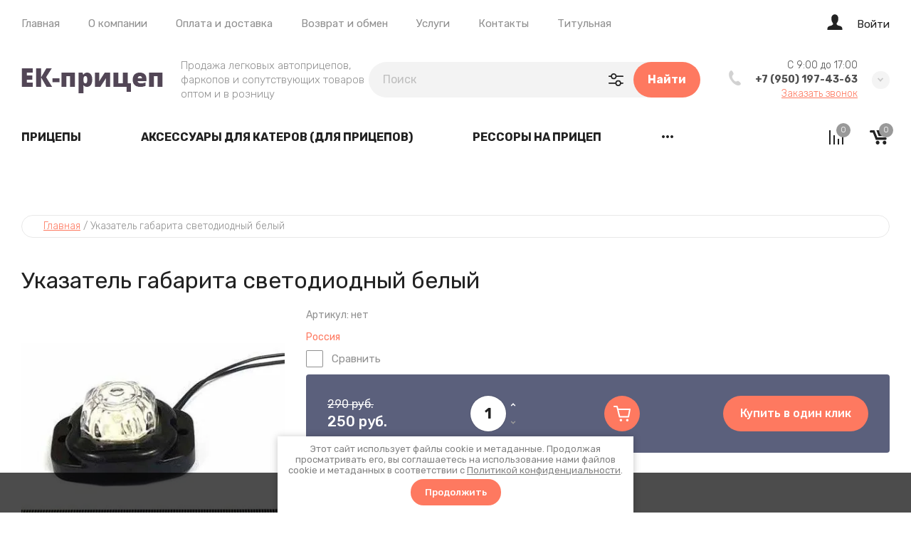

--- FILE ---
content_type: text/html; charset=utf-8
request_url: https://pricep-ek.ru/magazin/product/ukazatel-gabarita-svetodiodnyy-belyy
body_size: 39755
content:

	<!doctype html>
<html lang="ru">
	
<head>
<meta charset="utf-8">
<meta name="robots" content="all">
<title>Указатель габарита светодиодный белый</title>
<meta name="description" content="Указатель габарита светодиодный белый">
<meta name="keywords" content="Указатель габарита светодиодный белый">
<meta name="SKYPE_TOOLBAR" content="SKYPE_TOOLBAR_PARSER_COMPATIBLE">
<meta name="viewport" content="width=device-width, initial-scale=1.0, maximum-scale=1.0, user-scalable=no">
<meta name="format-detection" content="telephone=no">
<meta http-equiv="x-rim-auto-match" content="none">


<!-- jquery -->
<script src="/g/libs/jquery/1.10.2/jquery.min.js" charset="utf-8"></script>
<!-- jquery -->

<!-- common js -->
	<link rel="stylesheet" href="/g/css/styles_articles_tpl.css">
<meta name="yandex-verification" content="4b9f497d6f3014fd" />
<meta name="google-site-verification" content="G7aHYGDyl27H4yaWhkRQkuyLOhf3a_OYgzzduj8Gg_o" />

            <!-- 46b9544ffa2e5e73c3c971fe2ede35a5 -->
            <script src='/shared/s3/js/lang/ru.js'></script>
            <script src='/shared/s3/js/common.min.js'></script>
        <link rel='stylesheet' type='text/css' href='/shared/s3/css/calendar.css' /><link rel='stylesheet' type='text/css' href='/shared/highslide-4.1.13/highslide.min.css'/>
<script type='text/javascript' src='/shared/highslide-4.1.13/highslide-full.packed.js'></script>
<script type='text/javascript'>
hs.graphicsDir = '/shared/highslide-4.1.13/graphics/';
hs.outlineType = null;
hs.showCredits = false;
hs.lang={cssDirection:'ltr',loadingText:'Загрузка...',loadingTitle:'Кликните чтобы отменить',focusTitle:'Нажмите чтобы перенести вперёд',fullExpandTitle:'Увеличить',fullExpandText:'Полноэкранный',previousText:'Предыдущий',previousTitle:'Назад (стрелка влево)',nextText:'Далее',nextTitle:'Далее (стрелка вправо)',moveTitle:'Передвинуть',moveText:'Передвинуть',closeText:'Закрыть',closeTitle:'Закрыть (Esc)',resizeTitle:'Восстановить размер',playText:'Слайд-шоу',playTitle:'Слайд-шоу (пробел)',pauseText:'Пауза',pauseTitle:'Приостановить слайд-шоу (пробел)',number:'Изображение %1/%2',restoreTitle:'Нажмите чтобы посмотреть картинку, используйте мышь для перетаскивания. Используйте клавиши вперёд и назад'};</script>
<link rel="icon" href="/favicon.ico" type="image/x-icon">

<!--s3_require-->
<link rel="stylesheet" href="/g/basestyle/1.0.1/user/user.css" type="text/css"/>
<link rel="stylesheet" href="/g/basestyle/1.0.1/user/user.blue.css" type="text/css"/>
<script type="text/javascript" src="/g/basestyle/1.0.1/user/user.js" async></script>
<!--/s3_require-->
<!-- common js -->

<!-- shop init -->
			
		
		
		
			<link rel="stylesheet" type="text/css" href="/g/shop2v2/default/css/theme.less.css">		
			<script type="text/javascript" src="/g/shop2v2/default/js/shop2v2-plugins.js"></script>
		
			<script type="text/javascript" src="/g/shop2v2/default/js/shop2.2.js"></script>
		
	<script type="text/javascript">shop2.init({"productRefs": [],"apiHash": {"getPromoProducts":"a5c86eb7392bbc7f3542a6ff630feb05","getSearchMatches":"734c68e456e0609b53566db7934a1f83","getFolderCustomFields":"1681411063ab112df8e493801b8c12cc","getProductListItem":"cbff03f3644bf55b2148e4427976f63e","cartAddItem":"81674eec66282780fc2dd790b5557dc0","cartRemoveItem":"2c5a41002e3f572586d8b260702bd153","cartUpdate":"19d142893c3adcdf78cbd5f1c5f822ba","cartRemoveCoupon":"968eba7315a6253d6e46656868781077","cartAddCoupon":"41bb6b5f95ac6643e7dc4ceadadea826","deliveryCalc":"dcc6a32f38ece841410f535c1797f8db","printOrder":"6d8dc6ae036c9b2da835752f0525dc60","cancelOrder":"28e592c8d9d3de4e360345c3ff7a20a3","cancelOrderNotify":"5fdd11ecf485cce70ba9bd0ed45b138e","repeatOrder":"b5a89979cf8894005c42ad5e340a8284","paymentMethods":"5bac4d5d107f86ff5301d44566743e89","compare":"577e667b34521ceb24e966778c6673de"},"hash": null,"verId": 932030,"mode": "product","step": "","uri": "/magazin","IMAGES_DIR": "/d/","my": {"card_image_width":"1920","card_image_height":"1920","gr_shop2_msg":true,"gr_product_quick_view":true,"gr_cart_show_options_text":"\u0412\u0441\u0435 \u043f\u0430\u0440\u0430\u043c\u0435\u0442\u0440\u044b","gr_rating_block_title":true,"show_sections":true,"gr_coupon_remodal":true,"gr_card_vertical_slider":true,"buy_alias":"\u0412 \u043a\u043e\u0440\u0437\u0438\u043d\u0443","buy_mod":true,"buy_kind":true,"on_shop2_btn":true,"show_flags_filter":false,"lazy_load_subpages":true,"gr_lazy_load":true,"gr_pagelist_lazy_load":true,"gr_hide_price_placeholder":true,"gr_search_range_slider":false,"gr_filter_range_slider":false,"gr_filter_remodal":true,"gr_filter_remodal_btn":"\u0424\u0438\u043b\u044c\u0442\u0440","gr_show_slider_autoplay":true,"gr_enable_images_settings":true,"gr_vendor_in_thumbs":true,"gr_show_one_click_in_thumbs":true,"gr_product_list_titles":true,"gr_pagelist_only_icons":true,"gr_kinds_slider":true,"gr_show_collcetions_amount":true,"gr_cart_titles":true,"gr_cart_auth_remodal":true,"gr_filter_sorting_title":"\u0421\u043e\u0440\u0442\u0438\u0440\u043e\u0432\u0430\u0442\u044c \u043f\u043e:","gr_by_price_desc":"\u0426\u0435\u043d\u0430 \u043f\u043e \u0443\u0431\u044b\u0432\u0430\u043d\u0438\u044e","gr_by_price_asc":"\u0426\u0435\u043d\u0430 \u043f\u043e \u0432\u043e\u0437\u0440\u0430\u0441\u0442\u0430\u043d\u0438\u044e","gr_by_name_asc":"\u041f\u043e \u043d\u0430\u0437\u0432\u0430\u043d\u0438\u044e \u043e\u0442 \u0410 \u0434\u043e \u042f","gr_by_name_desc":"\u041f\u043e \u043d\u0430\u0437\u0432\u0430\u043d\u0438\u044e \u043e\u0442 \u042f \u0434\u043e \u0410","gr_filter_default_sorting":"\u0421\u043e\u0440\u0442\u0438\u0440\u043e\u0432\u0430\u0442\u044c \u043f\u043e:","gr_filter_default_sorting_item":"\u0421\u0431\u0440\u043e\u0441\u0438\u0442\u044c","gr_filter_remodal_res":"1260","gr_product_item_wrap":true,"collection_image_width":320,"collection_image_height":320,"collection_mod_width":320,"collection_mod_height":320,"gr_search_form_title":"\u041f\u043e\u0438\u0441\u043a \u043f\u043e \u043f\u0430\u0440\u0430\u043c\u0435\u0442\u0440\u0430\u043c","gr_filter_placeholders":true,"gr_filter_version":"global:shop2.2.120-11-filter.tpl","gr_product_page_version":"global:shop2.2.120-11-product.tpl","gr_collections_item":"global:shop2.2.120-11-product-item-collections.tpl","gr_cart_page_version":"global:shop2.2.120-11-cart.tpl","gr_product_list_thumbs":"global:shop2.2.120-11-product-list-thumbs.tpl","gr_product_list":"global:shop2.2.120-11-product-list.tpl","gr_main_blocks_version":"global:shop2.2.120-11-main-blocks.tpl","new_instagram_fix":true},"shop2_cart_order_payments": 1,"cf_margin_price_enabled": 1,"maps_yandex_key":"","maps_google_key":""});shop2.facets.enabled = true;shop2.delivery.deligate = true;</script>
<style type="text/css">.product-item-thumb {width: 450px;}.product-item-thumb .product-image, .product-item-simple .product-image {height: 190px;width: 450px;}.product-item-thumb .product-amount .amount-title {width: 354px;}.product-item-thumb .product-price {width: 400px;}.shop2-product .product-side-l {width: 200px;}.shop2-product .product-image {height: 190px;width: 200px;}.shop2-product .product-thumbnails li {width: 56px;height: 56px;}</style>
<!-- shop init -->



<style>
	.header-top{position:relative}.header-top__inner{display:flex;align-items:center;padding:20px 0;position:relative}@media (max-width: 767px){.header-top__inner{padding:15px 0}}.header-top__left{flex:1 1 calc(100% - 220px);display:flex;align-items:center}@media (max-width: 1023px){.header-top__left{flex:unset}}@media (max-width: 639px){.header-top__left{margin-right:10px}}@media (max-width: 479px){.header-top__left{flex:1 1 20%;margin:0}}.header-top__right{width:100%;max-width:210px;display:flex;align-items:center;justify-content:flex-end;position:relative}@media (max-width: 1023px){.header-top__right{max-width:none}}@media (max-width: 639px){.header-top__right{position:static}}@media (max-width: 479px){.header-top__right{justify-content:space-between;flex:1 1 80%}}.header-top .advanced-search__mobile{display:none}@media (max-width: 1023px){.header-top .advanced-search__mobile{display:inline-flex;margin-left:35px}}@media (max-width: 639px){.header-top .advanced-search__mobile{margin-left:10px}}.header-top .compare-block{display:none}@media (max-width: 1023px){.header-top .compare-block{display:inline-flex;margin-left:30px}}@media (max-width: 639px){.header-top .compare-block{margin-left:20px}}.header-top .cart-preview__wrap{display:none}@media (max-width: 1023px){.header-top .cart-preview__wrap{display:inline-flex;margin-left:30px}}@media (max-width: 639px){.header-top .cart-preview__wrap{margin-left:20px}}.header-top .burger-wrap{display:none}@media (max-width: 1023px){.header-top .burger-wrap{display:block}}.header-top .burger-btn{width:50px;height:50px;border-radius:250px;display:inline-flex;align-items:center;justify-content:center}.header-top .burger-btn span{display:inline-flex}.header-top .burger-btn .open svg{width:20px;height:14px}.header-top .burger-btn .close{display:none}.header-top .burger-btn .close svg{width:16px;height:16px}.header-top .burger-btn.active .open{display:none}.header-top .burger-btn.active .close{display:block}@media (max-width: 1023px){.header-top .nav_menu{display:none}}.header-top .nav_menu__items{list-style-type:none;margin:0;padding:0;position:relative;line-height:18px}.header-top .nav_menu__items > li{margin:0 20px;flex-shrink:0;display:inline-flex}.header-top .nav_menu__items > li:first-child{margin-left:0}.header-top .nav_menu__items ul{list-style-type:none;margin:0;padding:0;position:absolute;top:100%;margin-top:20px;width:170px;padding:20px 0;line-height:20px;display:none;z-index:10}.header-top .nav_menu__items ul a{margin:0 20px 15px;display:inline-flex}.header-top .nav_menu__items ul li:last-child a{margin-bottom:0}.header-top .nav_menu__items a{text-decoration:none;transition:all .18s linear}.header-top .contacts-mobile{display:none}@media (max-width: 767px){.header-top .contacts-mobile{display:inline-flex}}.header-top .contacts-mobile__btn{width:50px;height:50px;display:inline-flex;align-items:center;justify-content:center}.header-top .contacts-mobile__btn svg{width:17px;height:21px}.header-top .contacts-mobile__popup{position:absolute;top:100%;visibility:hidden;transition:all .18s linear;padding:25px 20px;width:280px;right:0}@media (max-width: 639px){.header-top .contacts-mobile__popup{left:0;right:0;width:100%;transform:none}}.header-top .contacts-mobile__popup.active{visibility:visible;z-index:3}.header-top .contacts-mobile__popup-items{margin-bottom:10px}.header-top .contacts-mobile__popup-item a{text-decoration:none;display:inline-flex;font-weight:700}.header-top .contacts-mobile__work-time{font-weight:300;margin-bottom:5px}.header-top .contacts-mobile__address{font-weight:300}.header-top .login__btn{display:inline-flex;align-items:flex-end;line-height:18px}@media (max-width: 767px){.header-top .login__btn{width:100%;justify-content:flex-start;margin-bottom:30px;font-weight:700}}.header-top .login__btn .icon{display:inline-flex;align-items:center;justify-content:center}.header-top .login__btn .icon svg{width:22px;height:22px;transition:all .18s linear}.header-top .login__btn .text{display:inline-flex;margin:0 0 0 20px;transition:all .18s linear;line-height:1}.header-top .mobile-category{position:absolute;top:100%;left:0;visibility:hidden;transition:all .3s linear;width:100%;max-width:420px;z-index:-10;overflow-y:scroll;min-height:1px;padding:35px 30px;display:none}@media (max-width: 1023px){.header-top .mobile-category{display:block;max-width:290px}}@media (max-width: 639px){.header-top .mobile-category{width:100%;left:0;right:0;max-width:100%}}.header-top .mobile-category.active{z-index:1010;visibility:visible}.header-top .mobile-category .folders_menu{margin:0;padding:0;list-style:none;position:relative}.header-top .mobile-category .folders_menu .second-level__holder{display:none}.header-top .mobile-category .folders_menu > li{margin:0;flex-shrink:0;display:flex;flex-direction:column}.header-top .mobile-category .folders_menu > li > a{padding:0;margin:0 0 15px;line-height:21px;font-weight:500}.header-top .mobile-category .folders_menu > li > ul a{padding:0;line-height:30px;font-weight:300}.header-top .mobile-category .folders_menu > li ul{margin:0 0 15px;padding:0;list-style:none;z-index:2;display:none}.header-top .mobile-category .folders_menu li.parentItem{display:none}.header-top .mobile-category .folders_menu a{text-decoration:none;transition:all .18s linear;display:flex;align-items:center;justify-content:space-between}.header-top .mobile-category .folders_menu a.open .arrow svg{transform:rotate(180deg)}.header-top .mobile-category .folders_menu a .arrow{display:inline-flex;align-items:center;justify-content:center;width:20px;height:20px}.header-top .mobile-category .folders_menu a .arrow svg{width:9px;height:6px;transition:all .18s linear}.header-top .mobile-category .nav_menu{display:block;margin-top:30px}.header-top .mobile-category .nav_menu__items{list-style-type:none;margin:0;padding:0;position:relative;line-height:18px}.header-top .mobile-category .nav_menu__items > li{margin:0 0 10px;flex-shrink:1;display:flex;flex-direction:column}.header-top .mobile-category .nav_menu__items ul{list-style-type:none;margin:0;padding:0;position:static;margin-top:10px;width:100%;padding:0;line-height:20px;display:block}.header-top .mobile-category .nav_menu__items ul a{margin:0 0 10px;display:inline-flex}.header-top .mobile-category .nav_menu__items a{text-decoration:none;transition:all .18s linear}.header-middle__inner{display:flex;align-items:center;padding:15px 0 20px}.header-middle__left{flex:1 1 40%}@media (max-width: 1023px){.header-middle__left{flex:1 1 auto}}.header-middle__right{flex:1 1 60%;display:flex;align-items:center;justify-content:flex-end}@media (max-width: 1023px){.header-middle__right{flex:1 1 auto}}@media (max-width: 767px){.header-middle__right{display:none}}.header-middle .company-info{display:flex;align-items:center}@media (max-width: 767px){.header-middle .company-info{flex-direction:column;justify-content:center}}.header-middle .company-info__logo{margin:0 25px 0 0;flex-shrink:0}@media (max-width: 767px){.header-middle .company-info__logo{margin:0 0 20px}}.header-middle .company-info__logo .logo{display:inline-flex;text-decoration:none}@media (max-width: 767px){.header-middle .company-info__text{text-align:center}}.header-middle .company-info__name{text-decoration:none;display:inline-flex;font-weight:700;line-height:1;margin-bottom:4px}.header-middle .company-info__desc{font-weight:300;line-height:20px}.header-middle .search-block-wrap{flex:1 1 auto;max-width:470px}@media (max-width: 1260px){.header-middle .search-block-wrap{flex:0}}@media (max-width: 1023px){.header-middle .search-block-wrap{display:none}}.header-middle .contacts{position:relative;width:fit-content;z-index:2;margin-left:40px}@media (max-width: 767px){.header-middle .contacts{display:none}}.header-middle .contacts__body{display:flex;align-items:center}.header-middle .contacts .icon svg{width:17px;height:21px}.header-middle .contacts .icon-arrow{display:inline-flex;align-items:center;justify-content:center;width:25px;height:25px;border-radius:250px;cursor:pointer}.header-middle .contacts .icon-arrow svg{width:9px;height:6px}.header-middle .contacts__items{padding:0;position:relative;text-align:right;display:inline-flex;flex-direction:column;margin:0 20px}.header-middle .contacts__item-work-time{font-weight:300;line-height:16px;margin-bottom:4px}.header-middle .contacts__item-num{font-weight:700;line-height:16px}.header-middle .contacts__item-num a{text-decoration:none}.header-middle .contacts__item-order{margin-top:4px;font-weight:300;line-height:16px}.header-middle .contacts__item-order button{text-decoration:underline}.header-middle .contacts__popup{position:absolute;top:100%;visibility:hidden;transition:all .18s linear;padding:25px 20px;width:100%}.header-middle .contacts__popup.active{visibility:visible}.header-middle .contacts__popup-items + .contacts__address{margin-top:10px}.header-middle .contacts__popup-item{font-weight:700;line-height:16px}.header-middle .contacts__popup-item + .contacts__popup-item{margin-top:5px}.header-middle .contacts__popup-num{text-decoration:none}.header-middle .contacts__address{font-weight:300;line-height:16px}@media (max-width: 1023px){.header-bottom{display:none}}.header-bottom__inner{display:flex;align-items:center;position:relative}.header-bottom__left{flex:1 1 auto}.header-bottom__right{flex:1 1 auto;display:flex;align-items:center;justify-content:flex-end;padding:10px 0}.header-bottom .categories .folders_menu{margin:-1px 0 0;padding:0;list-style:none}.header-bottom .categories .folders_menu > li{margin:0 40px;flex-shrink:0;display:inline-flex}.header-bottom .categories .folders_menu > li:hover > ul{display:flex}.header-bottom .categories .folders_menu > li:first-child{margin-left:0}.header-bottom .categories .folders_menu > li > a{padding:20px 0;line-height:19px;font-weight:700;text-transform:uppercase}.header-bottom .categories .folders_menu > li ul{margin:0;padding:0;list-style:none}.header-bottom .categories .folders_menu > li > ul{position:absolute;top:100%;left:0;padding:30px 20px;width:100%;z-index:5;display:flex;align-items:flex-start;display:none}.header-bottom .categories .folders_menu > li > ul .second-level__holder{flex:1 1 290px;margin-left:20px;position:relative;padding:20px 30px;min-height:400px;display:flex;flex-direction:column;justify-content:flex-end}.header-bottom .categories .folders_menu > li > ul .second-level__holder--pic{position:absolute;top:0;right:0;left:0;bottom:0}.header-bottom .categories .folders_menu > li > ul .second-level__holder--pic:before{content:'';position:absolute;top:0;right:0;left:0;bottom:0}.header-bottom .categories .folders_menu > li > ul .second-level__holder--pic img{width:100%;height:100%}.header-bottom .categories .folders_menu > li > ul .second-level__holder--title{font-weight:700;line-height:1.1;letter-spacing:.01em;position:relative;z-index:2}.header-bottom .categories .folders_menu > li > ul .second-level__holder--description{font-weight:400;line-height:1.1;letter-spacing:.01em;margin-top:10px;position:relative;z-index:2}.header-bottom .categories .folders_menu > li > ul > .second-level__column{display:flex;flex-flow:row wrap;flex:1 1 calc(100% - 290px - 20px)}.header-bottom .categories .folders_menu > li > ul > .second-level__column > li{display:block;flex:1 1 25%;text-align:left;padding-right:30px;margin:5px 0;max-width:25%}@media (max-width: 1340px){.header-bottom .categories .folders_menu > li > ul > .second-level__column > li{flex:1 1 33.33%;max-width:33.33%}}.header-bottom .categories .folders_menu > li > ul > .second-level__column > li.parentItem{display:none}.header-bottom .categories .folders_menu > li > ul > .second-level__column > li > a{padding:0;font-weight:500;line-height:1.8;display:inline-flex;margin-bottom:0}.header-bottom .categories .folders_menu > li > ul a{padding:0;line-height:2;display:inline-flex;font-weight:300;width:100%;margin-bottom:5px}.header-bottom .categories .folders_menu li.parentItem{display:none}.header-bottom .categories .folders_menu ul.right_level{left:auto!important;right:100%!important}.header-bottom .categories .folders_menu .flexMenu-popup > li{display:block;flex:1 1 25%;text-align:left;padding-right:30px;margin:5px 0;max-width:25%}@media (max-width: 1340px){.header-bottom .categories .folders_menu .flexMenu-popup > li{flex:1 1 33.33%;max-width:33.33%}}.header-bottom .categories .folders_menu .flexMenu-popup > li.parentItem{display:none}.header-bottom .categories .folders_menu .flexMenu-popup > li > a{padding:0;font-weight:500;line-height:1.8;display:inline-flex;margin-bottom:0}.header-bottom .categories .folders_menu a{text-decoration:none;transition:all .18s linear}.header-bottom .categories .folders_menu a .arrow{display:none}.header-bottom .compare-block__link{width:30px;height:30px}.header-bottom .compare-block__amount{top:-5px;right:-5px}.header-bottom .gr-cart-preview #shop2-cart-preview a{width:30px;height:30px}.header-bottom .gr-cart-preview #shop2-cart-preview .gr-cart-total-amount{top:-5px;right:-5px}.main-slider{position:relative;z-index:2;padding-bottom:30px}.main-slider__item-wrap{position:relative}.main-slider__item{position:relative;text-decoration:none;width:calc(100% - 120px);display:inline-flex}@media (max-width: 1023px){.main-slider__item{width:calc(100% - 80px)}}@media (max-width: 767px){.main-slider__item{width:100%;flex-direction:column}}.main-slider__item-img{padding-top:36%;position:relative;display:inline-flex;width:100%}@media (max-width: 1260px){.main-slider__item-img{padding-top:38.2%}}@media (max-width: 1023px){.main-slider__item-img{padding-top:60.6%}}.main-slider__item-img.slider_cover:after{content:'';position:absolute;top:0;right:0;left:0;bottom:0}.main-slider__item-img img{position:absolute;top:0;right:0;left:0;bottom:0;width:100%;height:100%;object-fit:cover}.main-slider__item-text{position:absolute;top:50%;transform:translateY(-50%);right:-120px;width:510px;padding:35px 50px;display:flex;flex-direction:column}@media (max-width: 1260px){.main-slider__item-text{padding:25px 30px}}@media (max-width: 1023px){.main-slider__item-text{padding:20px 25px;right:-80px;width:100%;max-width:400px}}@media (max-width: 767px){.main-slider__item-text{position:static;max-width:100%;transform:none;padding:0}}.main-slider__item-title{pointer-events:none;font-weight:700;line-height:38px;text-decoration:none}@media (max-width: 1023px){.main-slider__item-title{line-height:1.1}}@media (max-width: 767px){.main-slider__item-title{display:block;text-decoration:none;font-weight:700;text-align:center;padding:35px 50px;pointer-events:auto}}@media (max-width: 639px){.main-slider__item-title{padding:15px 20px}}.main-slider__item-title + .main-slider__item-desc{margin-top:10px}.main-slider__item-title + .main-slider__item-btn{margin-top:10px}.main-slider__item-desc{line-height:24px;font-weight:300}@media (max-width: 1023px){.main-slider__item-desc + .main-slider__item-btn{margin-top:15px}}.main-slider__item-desc + .main-slider__item-btn{margin-top:20px}@media (max-width: 767px){.main-slider__item-desc{display:none}}.main-slider__item-btn{display:inline-flex;text-decoration:none;padding:15px 30px;border-radius:250px;line-height:20px;font-weight:500;width:max-content;position:relative;overflow:hidden}.main-slider__item-btn:after{content:'';position:absolute;top:0;right:0;left:0;bottom:0;transition:all .05s linear}.main-slider__item-btn:hover,.main-slider__item-btn:active{transition:all .05s linear}.main-slider__item-btn:hover:after,.main-slider__item-btn:active:after{transition:background .18s linear}@media (max-width: 767px){.main-slider__item-btn{display:none}}.main-slider__item-link{position:absolute;top:0;right:0;left:0;bottom:0;display:none}@media (max-width: 767px){.main-slider__item-link{display:block}}.main-slider .tns-nav{text-align:left;margin:30px -5px 0}.popular-category{margin:0 0 20px}.popular-category__items{margin:0 -20px;display:flex;flex-wrap:wrap}@media (max-width: 1260px){.popular-category__items{margin:0 -17px}}@media (max-width: 479px){.popular-category__items{flex-direction:column;margin:0}}.popular-category__item-wr{width:calc(20% - 40px);margin:0 20px 20px}.popular-category__item-wr:nth-child(n+11){display:none}@media (max-width: 1260px){.popular-category__item-wr{width:calc(25% - 34px);margin:0 17px 20px}.popular-category__item-wr:nth-child(n+9){display:none}}@media (max-width: 1023px){.popular-category__item-wr{width:calc(33.33% - 34px)}.popular-category__item-wr:nth-child(n+7){display:none}}@media (max-width: 639px){.popular-category__item-wr{width:calc(50% - 34px)}.popular-category__item-wr:nth-child(n+5){display:none}}@media (max-width: 479px){.popular-category__item-wr{width:100%;margin:0 0 15px}}.popular-category__item{display:flex;flex-direction:column;text-decoration:none}.popular-category__item:hover .popular-category__item-img img{transform:scale3d(1.2,1.2,1) rotate(0.0001deg)}.popular-category__item-img{width:100%;padding-top:56%;position:relative;overflow:hidden}.popular-category__item-img.no-image{background-size:40%}.popular-category__item-img img{position:absolute;top:0;right:0;left:0;bottom:0;width:100%;height:100%;object-fit:cover;transition:transform .18s linear}.popular-category__item-counter{position:absolute;top:50%;margin-top:-25px;left:50%;margin-left:-25px;width:50px;height:50px;border-radius:250px;line-height:50px;font-weight:700;text-align:center}.popular-category__item-title{padding:15px 20px;line-height:19px;font-weight:700;text-align:center;transition:all .18s linear;display:inline-flex;justify-content:center;align-items:center}.popular-category__more{position:relative;display:flex;align-items:center;justify-content:center;position:relative}@media (max-width: 1260px){.popular-category__more{margin-top:10px}}.popular-category__more:after{content:'';position:absolute;left:0;right:0;top:50%;height:1px}.popular-category__more-btn{display:inline-flex;align-items:center;justify-content:center;width:25px;height:25px;border-radius:250px;position:relative;z-index:2}.popular-category__more-btn.active{transform:rotate(-180deg)}.popular-category__more-btn svg{width:9px;height:6px}
</style>



<link rel="stylesheet" href="/g/libs/jquery-popover/0.0.4/jquery.popover.css">
<link rel="stylesheet" href="/g/libs/lightgallery/v1.6.8/lightgallery.min.css">

<script src="/g/libs/jquery-popover/0.0.4/jquery.popover.js"></script>
<script src="/g/templates/shop2/widgets/js/timer.js"></script>

	<script src="/g/templates/shop2/2.120.2/2.2.120-11/cart_preview_popup/cart_preview_popup.js"></script>

	<script src="/g/templates/shop2/2.120.2/2.2.120-11/lazy_load/lazy_load.js"></script>

	<script src="/g/libs/jquery-zoom/1.7.21/js/jquery.zoom.min.js"></script>

	<script src="/g/templates/shop2/2.120.2/2.2.120-11/quick_view_popup/quick_view_popup.js"></script>

	<script src="/g/templates/shop2/2.120.2/2.2.120-11/product_preview_popup/product_preview_popup.js"></script>

	<script src="/g/templates/shop2/2.120.2/2.2.120-11/recent_block/recent_block.js"></script>

	<script src="/g/templates/shop2/2.120.2/2.2.120-11/special_timer_popup/special_timer_popup.js"></script>

	<script src="/g/templates/shop2/2.120.2/2.2.120-11/top_timer/top_timer.js"></script>

	<script src="/g/templates/shop2/2.120.2/2.2.120-11/shop2_msg/shop2_msg.js"></script>


<!-- theme styles --> 
		    <link rel="stylesheet" href="/g/templates/shop2/2.120.2/2.2.120-11/themes/theme10/colors.css">
	


<script src="/g/templates/shop2/2.120.2/2.2.120-11/js/plugins.js" charset="utf-8"></script>
	<link rel="stylesheet" href="/g/templates/shop2/2.120.2/2.2.120-11/css/theme.scss.css">
	<script src="/g/templates/shop2/2.120.2/2.2.120-11/js/shop_main.min.js" charset="utf-8"></script>


	<link rel="stylesheet" href="/g/templates/shop2/2.120.2/2.2.120-11/css/global_styles.css">

<link rel="stylesheet" href="/t/v956/images/site.addons.scss.css">
<link rel="stylesheet" href="/t/images/css/anna_styles_shop.css">
<link rel="stylesheet" href="/t/v956/images/site.sets.scss.css">


</head><link rel="stylesheet" href="/t/v956/images/css/site_addons.scss.css">
<body class="site">
		
		
			<div class="remodal cart-remodal" data-remodal-id="cart-preview-popup" role="dialog" data-remodal-options="hashTracking: false">
	<button data-remodal-action="close" class="gr-icon-btn remodal-close-btn">
		<span>Закрыть</span>
		<svg class="gr-svg-icon">
		    <use xlink:href="#close_btn_icon"></use>
		</svg>
	</button>
	<div class="cart-remodal__body"></div>
</div>		
	<svg width="0" height="0" class="hidden hide">
    <symbol viewBox="0 0 25 25" xmlns="http://www.w3.org/2000/svg" id="action_icon">
        <path d="M15.265 1.558c.39 0 .7.233.857.778l.311 1.09a1.684 1.684 0 0 0 1.636 1.169c.155 0 .233 0 .389-.078l1.168-.234c.156 0 .234-.077.312-.077.623 0 1.012.467.856 1.168l-.233 1.168c-.234.857.311 1.713 1.168 1.947l1.09.312c.857.233 1.013.934.39 1.557l-.78.857a1.598 1.598 0 0 0 0 2.258l.78.857c.623.623.39 1.324-.39 1.558l-1.09.311c-.857.234-1.324 1.169-1.168 1.947l.233 1.169c.156.7-.233 1.168-.856 1.168-.078 0-.234 0-.312-.078l-1.168-.234c-.156 0-.234-.078-.39-.078-.7 0-1.401.468-1.635 1.169l-.311 1.09c-.156.467-.468.779-.857.779-.234 0-.468-.078-.779-.312l-.857-.778c-.311-.312-.7-.468-1.168-.468-.39 0-.857.156-1.168.468l-.857.778c-.233.234-.467.312-.779.312-.39 0-.7-.234-.856-.779l-.234-.779a1.684 1.684 0 0 0-1.636-1.168c-.155 0-.233 0-.389.078l-1.09.233c-.156 0-.234.078-.312.078-.623 0-1.012-.467-.857-1.168l.234-1.168c.234-.857-.311-1.713-1.168-1.947l-1.013-.39c-.856-.233-1.012-.934-.389-1.557l.779-.857a1.598 1.598 0 0 0 0-2.258l-.779-.857c-.623-.623-.39-1.324.39-1.558l1.09-.467c.856-.234 1.324-1.168 1.168-1.947l-.312-1.168c-.155-.701.234-1.169.857-1.169.078 0 .234 0 .312.078l1.168.234c.156 0 .234.078.39.078.7 0 1.401-.467 1.635-1.168l.311-1.169c.156-.467.468-.778.857-.778.234 0 .467.078.779.311l.857.779c.233.311.623.467 1.09.467.39 0 .857-.156 1.168-.467l.857-.779c.156-.233.467-.311.7-.311zm0-1.558c-.623 0-1.246.234-1.792.779l-.856.779h-.156l-.857-.78C11.06.313 10.436 0 9.814 0 8.722 0 7.787.7 7.476 1.87l-.39 1.09-.078.077-1.168-.233c-.234-.078-.467-.078-.7-.078-.78 0-1.48.311-1.948.857-.467.623-.623 1.401-.39 2.258l.234 1.168s0 .078-.078.156l-1.09.312C.935 7.788.312 8.41.078 9.19c-.234.857 0 1.713.7 2.414l.78.857v.156l-.78.856c-.622.701-.934 1.558-.7 2.415.234.856.857 1.48 1.791 1.713l1.09.312s.078.078.078.155l-.233 1.169c-.234.857-.078 1.635.467 2.258.467.546 1.168.857 1.947.857.234 0 .467 0 .701-.078l1.09-.311c.078 0 .078.078.156.078l.312 1.09C7.788 24.299 8.723 25 9.813 25c.623 0 1.246-.234 1.791-.779l.857-.779h.156l.856.78c.546.466 1.169.778 1.792.778 1.09 0 2.025-.7 2.336-1.87l.312-1.09.078-.077 1.168.233c.233.078.467.078.7.078.78 0 1.48-.311 1.948-.857.467-.623.623-1.401.467-2.258l-.233-1.168s0-.078.077-.156l1.09-.312c.935-.311 1.558-.934 1.792-1.713.234-.857 0-1.713-.7-2.414l-.78-.857v-.156l.78-.856c.622-.701.934-1.558.7-2.415-.234-.857-.857-1.48-1.791-1.713l-1.09-.312s-.078-.078-.078-.156l.233-1.168c.234-.856.078-1.635-.467-2.258-.467-.546-1.168-.857-1.947-.857-.234 0-.468 0-.701.078l-1.168.233c-.078 0-.078-.077-.156-.077l-.312-1.09C17.212.7 16.355 0 15.265 0z"></path>
        <path d="M17.746 8.418l-1.101-1.101-9.362 9.361 1.101 1.102 9.362-9.362zm-2.092 9.572c-1.324 0-2.336-1.012-2.336-2.336 0-1.324 1.012-2.336 2.336-2.336 1.324 0 2.337 1.012 2.337 2.336a2.343 2.343 0 0 1-2.337 2.337zm0-3.115c-.467 0-.779.312-.779.78 0 .467.312.778.78.778.467 0 .778-.311.778-.779a.78.78 0 0 0-.779-.779zm-6.23-3.115c-1.324 0-2.337-1.012-2.337-2.336 0-1.324 1.013-2.337 2.337-2.337 1.324 0 2.336 1.013 2.336 2.337a2.342 2.342 0 0 1-2.336 2.336zm0-3.115c-.468 0-.78.311-.78.779 0 .467.312.779.78.779.467 0 .779-.312.779-.78a.78.78 0 0 0-.78-.778z"></path>
    </symbol>
    <symbol viewBox="0 0 24 22" xmlns="http://www.w3.org/2000/svg" id="buy_btn_icon">
        <path d="M21 16.5H8.5c-.45 0-.85-.3-.95-.75L5 5.25V5.2L4.2 2H1c-.55 0-1-.45-1-1s.45-1 1-1h4c.45 0 .85.3.95.75L6.75 4H23c.3 0 .6.15.75.35.2.25.25.55.2.8l-2 10.5c-.05.5-.45.85-.95.85zm-11.7-2h10.9L21.8 6H7.25l2.05 8.5zm1.05 7.5a1.75 1.75 0 1 0 0-3.5 1.75 1.75 0 0 0 0 3.5zm9 0a1.75 1.75 0 1 0 0-3.5 1.75 1.75 0 0 0 0 3.5z"></path>
    </symbol>
    <symbol viewBox="0 0 13 13" xmlns="http://www.w3.org/2000/svg" id="close_btn_icon">
        <path d="M.127 1.414L1.542 0l11.313 11.314-1.414 1.414L.127 1.414z"></path>
        <path d="M11.314 0l1.414 1.414L1.414 12.728 0 11.314 11.314 0z"></path>
    </symbol>
    <symbol viewBox="0 0 12 8" xmlns="http://www.w3.org/2000/svg" id="filter_btn">
		<path d="M.04 1.423L1.412.033l4.504 4.576L4.544 6 .04 1.423z"></path>
		<path d="M7.667 0L9.04 1.39 4.55 5.954 3.178 4.562 7.668 0z"></path> 
    </symbol>
    <symbol viewBox="0 0 25 25" xmlns="http://www.w3.org/2000/svg" id="gift_icon">
        <path d="M25 11.719H0V4.688h25v7.03zM1.562 10.156h21.875V6.25H1.563v3.906z"></path>
        <path d="M23.438 25H1.563V10.156h21.875V25zM3.125 23.437h18.75V11.72H3.125v11.719z"></path>
        <path d="M10.938 5.469H9.374v17.968h1.563V5.47zm4.687 0h-1.563v17.968h1.563V5.47z"></path>
        <path d="M13.984 6.25H6.25a3.134 3.134 0 0 1-3.125-3.125A3.134 3.134 0 0 1 6.25 0c3.516 0 6.797 4.844 6.875 5l.86 1.25zM6.25 1.562c-.86 0-1.563.704-1.563 1.563 0 .86.704 1.563 1.563 1.563h4.688C9.765 3.28 7.89 1.563 6.25 1.563z"></path>
        <path d="M18.75 6.25h-7.734l.78-1.25c.157-.156 3.438-5 6.954-5a3.134 3.134 0 0 1 3.125 3.125A3.134 3.134 0 0 1 18.75 6.25zm-4.688-1.563h4.688c.86 0 1.563-.703 1.563-1.562 0-.86-.704-1.563-1.563-1.563-1.64 0-3.516 1.72-4.688 3.125z"></path>
    </symbol>
    <symbol viewBox="0 0 14 20" xmlns="http://www.w3.org/2000/svg" id="lazy_btn_icon">
        <path fill-rule="evenodd" clip-rule="evenodd" d="M7 0c.525 0 .95.407.95.91v15.986l4.427-4.233a.981.981 0 0 1 1.345 0 .881.881 0 0 1 0 1.285l-6.05 5.786a.981.981 0 0 1-1.344 0l-6.05-5.786a.881.881 0 0 1 0-1.285.981.981 0 0 1 1.345 0l4.426 4.233V.91C6.05.407 6.475 0 7 0z"></path>
    </symbol>
    <symbol viewBox="0 0 6 10" xmlns="http://www.w3.org/2000/svg" id="minus_icon_btn">
        <path d="M4.577.03l1.39 1.52-4.576 4.99L0 5.02 4.577.03z"></path>
        <path d="M6 8.48L4.61 10 .046 5.027l1.391-1.52L6 8.48z"></path>
    </symbol>
    <symbol viewBox="0 0 24 22" xmlns="http://www.w3.org/2000/svg" id="notavailable_btn_icon">
        <path d="M21 16.5H8.5c-.45 0-.85-.3-.95-.75L5 5.25V5.2L4.2 2H1c-.55 0-1-.45-1-1s.45-1 1-1h4c.45 0 .85.3.95.75L6.75 4H23c.3 0 .6.15.75.35.2.25.25.55.2.8l-2 10.5c-.05.5-.45.85-.95.85zm-11.7-2h10.9L21.8 6H7.25l2.05 8.5zm1.05 7.5a1.75 1.75 0 1 0 0-3.5 1.75 1.75 0 0 0 0 3.5zm9 0a1.75 1.75 0 1 0 0-3.5 1.75 1.75 0 0 0 0 3.5z"></path>
    </symbol>
    <symbol viewBox="0 0 22 22" xmlns="http://www.w3.org/2000/svg" id="onrequest_btn_icon">
        <path d="M11 22C4.95 22 0 17.05 0 11S4.95 0 11 0s11 4.95 11 11-4.95 11-11 11zm0-20.167c-5.042 0-9.167 4.125-9.167 9.167S5.958 20.167 11 20.167s9.167-4.125 9.167-9.167S16.042 1.833 11 1.833z" ></path>
        <path d="M15.125 11.917H11a.92.92 0 0 1-.917-.917V4.583A.92.92 0 0 1 11 3.667a.92.92 0 0 1 .917.916v5.5h3.208a.92.92 0 0 1 .917.917.92.92 0 0 1-.917.917z" ></path>
    </symbol>
    <symbol viewBox="0 0 19 15" xmlns="http://www.w3.org/2000/svg" id="pagelist_next">
        <path d="M17 8.005H0v-2h17v2z"></path>
        <path d="M11.901 14.006l-1.544-1.527 7.094-7.002 1.544 1.527-7.094 7.002z"></path>
        <path d="M10.328 1.524L11.875 0l7.067 6.996-1.547 1.525-7.067-6.997z"></path>
    </symbol>
    <symbol viewBox="0 0 19 15" xmlns="http://www.w3.org/2000/svg" id="pagelist_prev">
        <path d="M1.995 6h17v2h-17V6z"></path>
        <path d="M7.094 0l1.544 1.527L1.544 8.53 0 7.002 7.094 0z"></path>
        <path d="M8.667 12.482L7.12 14.006.053 7.01 1.6 5.486l7.067 6.996z"></path>
    </symbol>
    <symbol viewBox="0 0 6 10" xmlns="http://www.w3.org/2000/svg" id="plus_icon_btn">
        <path d="M1.423 9.97L.033 8.45l4.576-4.99L6 4.98 1.423 9.97z" ></path>
        <path d="M0 1.52L1.39 0l4.563 4.973-1.391 1.52L0 1.52z" ></path>
    </symbol>
    <symbol viewBox="0 0 14 14" xmlns="http://www.w3.org/2000/svg" id="product_list_price">
        <path d="M0 0h14v2H0V0zm0 4h14v2H0V4zm0 8h14v2H0v-2zm0-4h14v2H0V8z" ></path>
    </symbol>
    <symbol viewBox="0 0 14 14" xmlns="http://www.w3.org/2000/svg" id="product_list_simple">
        <path d="M0 0h14v4H0V0zm0 10h14v4H0v-4z" ></path>
    </symbol>
    <symbol viewBox="0 0 14 14" xmlns="http://www.w3.org/2000/svg" id="product_list_thumbs">
        <path d="M0 0h5v5H0V0zM9 0h5v5H9V0zM0 9h5v5H0V9zM9 9h5v5H9V9z"/>
    </symbol>
    <symbol viewBox="0 0 12 10" xmlns="http://www.w3.org/2000/svg" id="sort_param_asc">
        <path d="M11 10H1a1 1 0 0 1 0-2h10a1 1 0 0 1 0 2zM6 6H1a1 1 0 0 1 0-2h5a1 1 0 0 1 0 2zm0-4H1a1 1 0 0 1 0-2h5a1 1 0 0 1 0 2z"></path>
    </symbol>
    <symbol viewBox="0 0 12 10" xmlns="http://www.w3.org/2000/svg" id="sort_param_desc">
        <path d="M11 2H1a1 1 0 0 1 0-2h10a1 1 0 0 1 0 2zM1 4h5a1 1 0 0 1 0 2H1a1 1 0 0 1 0-2zm0 4h5a1 1 0 0 1 0 2H1a1 1 0 0 1 0-2z"></path>
    </symbol>
    <symbol viewBox="0 0 21 18" xmlns="http://www.w3.org/2000/svg" id="adv_search_ic">
        <path d="M.873 5.049h2.401a4.133 4.133 0 0 0 4.06 3.292 4.133 4.133 0 0 0 4.061-3.292h8.732a.878.878 0 0 0 0-1.756H11.35C10.958 1.405 9.3 0 7.335 0a4.17 4.17 0 0 0-4.06 3.293H.872a.878.878 0 0 0 0 1.756zm6.462-3.293c1.31 0 2.401 1.098 2.401 2.415S8.644 6.585 7.335 6.585c-1.31 0-2.402-1.097-2.402-2.414a2.401 2.401 0 0 1 2.402-2.415zm12.748 11.195h-2.401a4.133 4.133 0 0 0-4.06-3.292 4.133 4.133 0 0 0-4.06 3.292H.872a.878.878 0 0 0 0 1.756h8.732A4.133 4.133 0 0 0 13.665 18a4.133 4.133 0 0 0 4.06-3.293h2.358a.878.878 0 0 0 0-1.756zm-6.418 3.293c-1.31 0-2.401-1.098-2.401-2.415s1.091-2.414 2.401-2.414c1.31 0 2.402 1.097 2.402 2.414 0 1.317-1.092 2.415-2.402 2.415z"></path>
    </symbol>
    <symbol viewBox="0 0 10 6" xmlns="http://www.w3.org/2000/svg" id="arrow_down"> 
        <path d="M.04 1.423L1.412.033l4.504 4.576L4.544 6 .04 1.423z"></path>
        <path d="M7.667 0L9.04 1.39 4.55 5.954 3.178 4.562 7.668 0z"></path> 
    </symbol>
    <symbol viewBox="0 0 24 14" xmlns="http://www.w3.org/2000/svg" id="arrow_up">
        <path d="M23.8 12c0 .5-.2 1-.6 1.4-.8.8-2 .8-2.8 0l-7.086-7.086a2 2 0 0 0-2.828 0L3.4 13.4c-.8.8-2 .8-2.8 0-.8-.8-.8-2 0-2.8L10.5.7c.4-.4.9-.6 1.4-.6.5 0 1 .2 1.4.6l9.9 9.9c.4.4.6.9.6 1.4z" ></path>
    </symbol>
    <symbol viewBox="0 0 20 14" xmlns="http://www.w3.org/2000/svg" id="burger_ic">
        <path d="M0 0h20v2H0V0zm0 6h20v2H0V6zm0 6h20v2H0v-2z" ></path>
    </symbol>
    <symbol viewBox="0 0 26 20" xmlns="http://www.w3.org/2000/svg" id="cart_ic">
        <path d="M8.535 13.454h13.57c.875 0 1.619-.772 1.619-1.681 0-.91-.744-1.682-1.62-1.682H10.68L6.61 0H1.662C.788 0 .043.773.043 1.682c0 .909.745 1.682 1.62 1.682h2.802l4.07 10.09zm9.718 3.864c0 1.5 1.138 2.682 2.582 2.682s2.582-1.182 2.582-2.682-1.138-2.682-2.582-2.682c-1.444-.045-2.582 1.182-2.582 2.682zM11.118 20c-1.426 0-2.583-1.2-2.583-2.682 0-1.481 1.157-2.682 2.583-2.682 1.426 0 2.582 1.201 2.582 2.682C13.7 18.8 12.544 20 11.118 20z"></path>
        <path d="M12.552 8.182h10.086L26 0H9.367l3.185 8.182z" ></path>
    </symbol> 
    <symbol viewBox="0 0 20 20" xmlns="http://www.w3.org/2000/svg" id="compare_ic">
        <path d="M0 0h2v20H0V0zm6 7h2v13H6V7zm12-3h2v16h-2V4zm-6 8h2v8h-2v-8z" ></path>
    </symbol>
    <symbol viewBox="0 0 20 27" xmlns="http://www.w3.org/2000/svg" id="delete_ic">
        <path d="M18.333 27H1.667v-2.447L0 8.437v-2.53h20v2.615l-1.667 15.947V27zm-15-1.688h13.334v-.928l1.666-15.947v-.843H1.667v.76l1.666 16.115v.843zM20 2.531H0V4.22h20V2.53z" ></path>
        <path d="M13.333 3.375h-1.666V1.687H8.333v1.688H6.667V0h6.666v3.375zM19.5 7H.5l2.25 19.5H17L19.5 7z" ></path>
    </symbol>
    <symbol viewBox="0 0 20 27" xmlns="http://www.w3.org/2000/svg" id="cleanup_ic">
        <path d="M18.333 27H1.667v-2.447L0 8.437v-2.53h20v2.615l-1.667 15.947V27zm-15-1.688h13.334v-.928l1.666-15.947v-.843H1.667v.76l1.666 16.115v.843zM20 2.531H0V4.22h20V2.53z" ></path>
        <path d="M13.333 3.375h-1.666V1.687H8.333v1.688H6.667V0h6.666v3.375zM19.5 7H.5l2.25 19.5H17L19.5 7z" ></path>
    </symbol>
    <symbol viewBox="0 0 21 22" xmlns="http://www.w3.org/2000/svg" id="login_ic">
        <path fill-rule="evenodd" clip-rule="evenodd" d="M19.546 17.306c-1.836-1.38-4.705-.65-6.465-3.126 0 0-.65-.771.842-2.72 1.492-1.948 1.607-4.993 1.224-7.347C14.764 1.758 12.66.175 10.48.175c-2.18 0-4.246 1.583-4.628 3.938-.383 2.354-.23 5.399 1.224 7.347 1.453 1.949.841 2.72.841 2.72-1.76 2.477-4.59 1.746-6.464 3.126-1.836 1.38-1.415 4.588-1.415 4.588h20.885c.038-.041.459-3.207-1.377-4.588z"></path>
    </symbol>
    <symbol viewBox="0 0 22 17" xmlns="http://www.w3.org/2000/svg" id="mail_ic">
        <path d="M19.708 0H2.292C1.008 0 0 1.039 0 2.361V14.64C0 15.96 1.008 17 2.292 17h17.416C20.992 17 22 15.961 22 14.639V2.36C22 1.04 20.992 0 19.708 0zm-.87 4.533l-6.005 4.298A3.236 3.236 0 0 1 11 9.397a3.236 3.236 0 0 1-1.833-.566L3.162 4.533c-.412-.283-.55-.85-.274-1.275.32-.425.87-.566 1.283-.283l6.05 4.25c.458.33 1.1.33 1.558 0l6.05-4.25c.413-.283.963-.142 1.284.283.274.425.137.992-.276 1.275z" ></path>
    </symbol>
    <symbol viewBox="0 0 16 22" xmlns="http://www.w3.org/2000/svg" id="mark_map">
        <path d="M7.582.01C3.697.24.451 3.264.04 7.114c-.183 1.925.274 3.713 1.234 5.18l5.943 9.258a.938.938 0 0 0 1.554 0l5.943-9.258a7.815 7.815 0 0 0 1.28-4.309c0-4.537-3.84-8.204-8.412-7.975zm.412 11.23a3.185 3.185 0 0 1-3.2-3.209 3.184 3.184 0 0 1 3.2-3.208c1.783 0 3.2 1.42 3.2 3.208a3.185 3.185 0 0 1-3.2 3.208z" ></path>
    </symbol>
    <symbol viewBox="0 0 16 20" xmlns="http://www.w3.org/2000/svg" id="phone_ic">
        <path fill-rule="evenodd" clip-rule="evenodd" d="M11.285 14.091s.674-.407 1.55.102c.876.51 3.806 2.818 3.065 4.109-.74 1.29-2.83 2.546-6.265 1.018-3.402-1.528-5.221-4.109-6.602-5.908C1.652 11.578-1.414 6.79.776 2.037c0 0 1.111-1.902 2.324-2.038 0 0 .573-.136 1.381.815.775.951 2.021 3.158 1.752 4.109 0 0-.64.849-.977 1.392-.337.543-1.28 1.256-.775 2.852.505 1.596 2.729 5.603 5.053 5.603-.034 0 .943-.034 1.751-.679z"></path>
    </symbol>
    <symbol viewBox="0 0 10 9" xmlns="http://www.w3.org/2000/svg" id="reset_ic">
        <path d="M7.015.554a5.138 5.138 0 0 0-4.938.213l-.693-.64c-.3-.277-.807-.085-.807.3v2.388c0 .234.207.426.461.426h2.585c.415 0 .623-.469.323-.725l-.531-.49a3.204 3.204 0 0 1 2.723.042c1.454.725 2.008 2.41 1.223 3.754-.784 1.344-2.608 1.855-4.061 1.13a2.977 2.977 0 0 1-1.316-1.3c-.092-.193-.346-.278-.554-.235l-.877.256a.437.437 0 0 0-.3.575 4.706 4.706 0 0 0 2.193 2.218A5.02 5.02 0 0 0 4.73 9c1.731 0 3.416-.853 4.293-2.368 1.246-2.175.346-4.905-2.008-6.078z"
      ></path>
    </symbol>
    <symbol viewBox="0 0 19 18" xmlns="http://www.w3.org/2000/svg" id="search_ic">
        <path d="M0 7.74c0 4.27 3.413 7.741 7.612 7.741a7.431 7.431 0 0 0 4.5-1.505l3.746 3.502c.756.706 1.964.676 2.659-.123.332-.369.483-.83.483-1.29 0-.522-.211-1.045-.604-1.413l-3.867-3.625a8.028 8.028 0 0 0 .725-3.286C15.254 3.47 11.841 0 7.612 0 3.413 0 0 3.471 0 7.74zm13.17 0c0 3.103-2.477 5.622-5.528 5.622-3.05 0-5.528-2.519-5.528-5.621 0-3.103 2.477-5.622 5.528-5.622 3.021 0 5.528 2.52 5.528 5.622z"></path>
    </symbol>
    <symbol viewBox="0 0 8 14" xmlns="http://www.w3.org/2000/svg" id="slider_arr_next">
        <path d="M1.151 14c-.288 0-.575-.118-.806-.353a1.155 1.155 0 0 1 0-1.647l4.892-5L.345 2a1.155 1.155 0 0 1 0-1.647c.46-.47 1.151-.47 1.612 0l5.698 5.823c.23.236.345.53.345.824 0 .294-.115.588-.345.824l-5.698 5.823c-.23.235-.518.353-.806.353z" ></path>
    </symbol>
    <symbol viewBox="0 0 8 14" xmlns="http://www.w3.org/2000/svg" id="slider_arr_prev">
        <path d="M6.849 0c.288 0 .575.118.806.353.46.47.46 1.176 0 1.647L2.763 7l4.892 5c.46.47.46 1.177 0 1.647s-1.151.47-1.612 0L.345 7.824A1.174 1.174 0 0 1 0 7c0-.294.115-.588.345-.824L6.043.353C6.273.118 6.561 0 6.85 0z" ></path>
    </symbol>
    <symbol viewBox="0 0 13 10" xmlns="http://www.w3.org/2000/svg" id="is_available_icon">
		<path d="M1 4L5 8L12 1" stroke-width="2"/>
    </symbol>
</svg>	
	<div class="site__wrapper">
		
									
		<div class="fixed_panel block_padding">
			<div class="fixed_panel_in block_width">
				<div class="fixed_panel_wrap">

						<div class="fixed_panel_wrap-left">
						</div>

						<div class="fixed_panel_wrap-right">
						</div>
				</div>
			</div>
		</div>	
		
		<div class="header-wrapper">
			
			<header class="site-header">
				<div class="site-header__inner">
					<div class="header-top block_padding">
						<div class="header-top__inner block_width">
							<div class="header-top__left">
								
								<div class="burger-wrap">
									<button class="burger-btn"> 
										<span class="open">
											<svg class="gr-svg-icon">
												<use xlink:href="#burger_ic"></use>
											</svg>
										</span>
										<span class="close">
											<svg class="gr-svg-icon">
												<use xlink:href="#close_btn_icon"></use>
											</svg>
										</span>
									</button> 
								</div>
		
								<div class="mobile-category">
									<div class="mobile-category__inner"></div>
								</div>
								
																<div class="nav_menu">
									<div class="nav_menu__inner">
										<ul class="nav_menu__items"><li class="opened active"><a href="/" >Главная</a></li><li><a href="/about" >О компании</a></li><li><a href="/oplata-i-dostavka" >Оплата и доставка</a></li><li><a href="/vozvrat-i-obmen" >Возврат и обмен</a></li><li class="has-child"><a href="/uslugi" >Услуги</a><ul class="level-2"><li><a href="/izgotovlenie-osej-i-balok" >Изготовление осей и балок</a></li><li><a href="/izgotovlenie-tentov-i-karkasov" >Изготовление тентов и каркасов</a></li></ul></li><li><a href="/kontakty" >Контакты</a></li><li><a href="/titulnaya" >Титульная</a></li></ul>  
									</div>
								</div>
															</div>
		
							<div class="header-top__right">
								
																<div class="contacts-mobile">
									<button class="contacts-mobile__btn"> 
										<svg class="gr-svg-icon">
											<use xlink:href="#phone_ic"></use>
										</svg>
									</button> 
		
									<div class="contacts-mobile__popup">
																					<div class="contacts-mobile__work-time">
												C 9:00 до 17:00
											</div>
											
										
										<div class="contacts-mobile__popup-items">
																							<div class="contacts-mobile__popup-item">
													<a href="tel:+79501974363">+7 (950) 197-43-63</a>
												</div>
																							<div class="contacts-mobile__popup-item">
													<a href="tel:+79935088595">+7 (993) 508-85-95</a>
												</div>
																					</div> 
										
																					<div class="contacts-mobile__address">
												<span>г. Екатеринбург, Промышленный проезд 3, оф. 201, оф. 203.( 2 этаж )</span>
											</div> 
																				
										
											
																			</div>
								</div>
																
																<div class="login">
						         	<button data-remodal-target="login_popap" class="login__btn ">
										<span class="icon"> 
											<svg class="gr-svg-icon">
												<use xlink:href="#login_ic"></use>
											</svg>
										</span>
						         		<span class="text">
						         					
						         				Войти
					         					
							         	</span>
									</button>							
								</div> 
																
											            		<div class="advanced-search__mobile">
									<button data-remodal-target="search_popap" class="advanced-search__btn"> 
										<svg class="gr-svg-icon">
											<use xlink:href="#search_ic"></use>
										</svg>
									</button>
								</div> 
										
																<div class="compare-block">
									<a href="/magazin/compare" class="compare-block__link" target="_blank"> 
										<svg class="gr-svg-icon">
											<use xlink:href="#compare_ic"></use>
										</svg>
									</a>
									<div class="compare-block__amount">0</div>
								</div>
				                		
		
								<div class="cart-preview__wrap">
																											
																			<div class=" pointer_events_none gr-cart-popup-btn" data-remodal-target="cart-preview-popup">																									<span class="gr-cart-icon">
												<svg class="gr-svg-icon">
													<use xlink:href="#cart_ic"></use>
												</svg>
						                	</span>
						                	<span class="gr-cart-total-amount">0</span>
						                </div>
									 
								</div>
							</div>
						</div>
					</div>
						
					<div class="header-middle block_padding">
						<div class="header-middle__inner block_width">
							<div class="header-middle__left">
								
								<!-- company-info -->
								<div class="company-info">
																		<div class="company-info__logo">
																															<a href="https://pricep-ek.ru" class="logo">
												<img src="/thumb/2/v2bi3kagf6XjrG1oWNMOZA/199r90/d/name.png" alt="" style="max-width: 199;">
											</a>
																			</div>
																		
																		<div class="company-info__text">
																				
																					<div class="company-info__desc">Продажа легковых автоприцепов, фаркопов и сопутствующих товаров оптом и в розницу</div>
																			</div>
														            </div>
								<!-- company-info -->
					            
				            </div>	
		
				            <div class="header-middle__right">
				            					            	<!-- search-block -->
				            	<div class="search-block-wrap">
				            		<div class="advanced-search__mobile">
										<button data-remodal-target="search_popap" class="advanced-search__btn"> 
											<svg class="gr-svg-icon">
												<use xlink:href="#search_ic"></use>
											</svg>
										</button>
									</div> 
									<nav class="search-block-form">  
										<div class="search-block__header">Поиск</div>
						            												<script>
	var shop2SmartSearchSettings = {
		shop2_currency: 'руб.'
	}
</script>


<div id="search-app" class="hide_search_popup" v-on-clickaway="resetData">

	<form action="/magazin/search" enctype="multipart/form-data" id="smart-search-block" class="search-block">
		<input type="hidden" name="gr_smart_search" value="1">
		<div class="gr-field-style">
			<input autocomplete="off"placeholder="Поиск" v-model="search_query" v-on:keyup="searchStart" type="text" name="search_text" class="search-block__input" id="shop2-name">
		</div>
		<div class="advanced_search">
			<button data-remodal-target="search_popap" class="advanced_search__btn"> 
				<svg class="gr-svg-icon">
					<use xlink:href="#adv_search_ic"></use>
				</svg>
			</button>
		</div>
		<button class="search-block__btn shop2-btn">
			<span class="text">Найти</span>
			<svg class="gr-svg-icon">
				<use xlink:href="#search_ic"></use>
			</svg>
		</button>
	<re-captcha data-captcha="recaptcha"
     data-name="captcha"
     data-sitekey="6LcNwrMcAAAAAOCVMf8ZlES6oZipbnEgI-K9C8ld"
     data-lang="ru"
     data-rsize="invisible"
     data-type="image"
     data-theme="light"></re-captcha></form>
	<div id="search-result" class="custom-scroll scroll-width-thin scroll" v-if="(foundsProduct + foundsFolders + foundsVendors) > 0" v-cloak>
		<div class="search-result-top">
			<div class="search-result-left" v-if="foundsProduct > 0">
				<div class="result-products">
					<div class="products-search-title">Товары <span>{{foundsProduct}}</span></div>
					<div class="product-items">
						<div class="product-item" v-for='product in products'>
							<div class="product-image" v-if="product.image_url">
								<a v-bind:href="'/'+product.alias">
									<img v-bind:src="product.image_url" v-bind:alt="product.name" v-bind:title="product.name">
								</a>
							</div>
							
							<div class="product-image no-image" v-else>
								<a v-bind:href="'/'+product.alias"></a>
							</div>
							
							<div class="product-text">
								<div class="product-name"><a v-bind:href="'/'+product.alias">{{product.name}}</a></div>
								<div class="product-text-price">
									<div class="price-old" v-if="product.price_old > 0"><strong>{{product.price_old}}</strong> <span>{{shop2SmartSearchSettings.shop2_currency}}</span></div>
									<div class="price"><strong>{{product.price}}</strong> <span>{{shop2SmartSearchSettings.shop2_currency}}</span></div>
								</div>
							</div>
						</div>
					</div>
				</div>
			</div>
			<div class="search-result-right" v-if="foundsFolders > 0 || foundsVendors > 0">
				<div class="result-folders" v-if="foundsFolders > 0">
					<div class="folders-search-title">Категории <span>{{foundsFolders}}</span></div>
					<div class="folder-items">
						<div class="folder-item" v-for="folder in foldersSearch">
							<a v-bind:href="'/'+folder.alias" class="found-folder"><span>{{folder.folder_name}}</span></a>
						</div>
					</div>
				</div>
				<div class="result-vendors" v-if="foundsVendors > 0">	
					<div class="vendors-search-title">Производители <span>{{foundsVendors}}</span></div>
					<div class="vendor-items">
						<div class="vendor-item" v-for="vendor in vendorsSearch">
							<a v-bind:href="vendor.alias" class="found-vendor"><span>{{vendor.name}}</span></a>
						</div>
					</div>
				</div>
			</div>
		</div>
		<div class="search-result-bottom">
			<span class="search-result-btn"><span>Все результаты</span></span>
		</div>
	</div>
</div>



<script> 
var shop2SmartSearch = {
		folders: [{"folder_id":"973035821","folder_name":"","tree_id":"274895021","_left":"1","_right":"290","_level":"0","hidden":"0","items":"0","alias":"magazin\/folder\/973035821","page_url":"\/magazin","exporter:share\/yandex_market":1,"exporter:folders:share\/yandex_market":0},{"folder_id":"265622509","folder_name":"\u041f\u0440\u0438\u0446\u0435\u043f\u044b","tree_id":"274895021","_left":"186","_right":"227","_level":"1","hidden":"0","items":"0","alias":"magazin\/folder\/pricepy","page_url":"\/magazin","exporter:share\/yandex_market":false,"checked":false,"image":null,"accessory_select":"0","kit_select":"0","recommend_select":"0","similar_select":"0","discounts_title":"","discounts_desc":"","img":null,"exporter:folders:share\/yandex_market":""},{"folder_id":"265622709","folder_name":"Off-Road","tree_id":"274895021","_left":"187","_right":"188","_level":"2","hidden":"0","items":"0","serialize":[],"alias":"magazin\/folder\/off-road","page_url":"\/magazin"},{"folder_id":"421028509","folder_name":"\u041e\u0434\u043d\u043e\u043e\u0441\u043d\u044b\u0435","tree_id":"274895021","_left":"189","_right":"190","_level":"2","hidden":"0","items":"0","alias":"magazin\/folder\/odnoosnye","page_url":"\/magazin","exporter:share\/yandex_market":false,"checked":false,"image":null,"accessory_select":"0","kit_select":"0","recommend_select":"0","similar_select":"0","discounts_title":"","discounts_desc":"","img":null,"exporter:folders:share\/yandex_market":"0"},{"folder_id":"600223509","folder_name":"\u0414\u0432\u0443\u0445\u043e\u0441\u043d\u044b\u0435","tree_id":"274895021","_left":"191","_right":"192","_level":"2","hidden":"0","items":"0","alias":"magazin\/folder\/dvuhosnye","page_url":"\/magazin","exporter:share\/yandex_market":false,"checked":false,"image":null,"accessory_select":"0","kit_select":"0","recommend_select":"0","similar_select":"0","discounts_title":"","discounts_desc":"","img":null,"exporter:folders:share\/yandex_market":"0"},{"folder_id":"265623109","folder_name":"\u0414\u043b\u044f \u0433\u0438\u0434\u0440\u043e\u0446\u0438\u043a\u043b\u0430","tree_id":"274895021","_left":"193","_right":"194","_level":"2","hidden":"0","items":"0","serialize":[],"alias":"magazin\/folder\/dlya-gidrocikla","page_url":"\/magazin"},{"folder_id":"265623309","folder_name":"\u0414\u043b\u044f \u0434\u0430\u0447\u0438","tree_id":"274895021","_left":"195","_right":"196","_level":"2","hidden":"0","items":"0","alias":"magazin\/folder\/dlya-dachi","page_url":"\/magazin","exporter:share\/yandex_market":false,"checked":false,"image":null,"accessory_select":"0","kit_select":"0","recommend_select":"0","similar_select":"0","discounts_title":"","discounts_desc":"","img":null,"exporter:folders:share\/yandex_market":""},{"folder_id":"265623509","folder_name":"\u0414\u043b\u044f \u043a\u0430\u0442\u0435\u0440\u0430","tree_id":"274895021","_left":"197","_right":"198","_level":"2","hidden":"0","items":"0","serialize":[],"alias":"magazin\/folder\/dlya-katera","page_url":"\/magazin"},{"folder_id":"265623709","folder_name":"\u0414\u043b\u044f \u043a\u0432\u0430\u0434\u0440\u043e\u0446\u0438\u043a\u043b\u0430","tree_id":"274895021","_left":"199","_right":"200","_level":"2","hidden":"0","items":"0","serialize":[],"alias":"magazin\/folder\/dlya-kvadrocikla","page_url":"\/magazin"},{"folder_id":"600223309","folder_name":"\u0414\u043b\u044f \u043b\u043e\u0434\u043a\u0438 \u041f\u0412\u0425","tree_id":"274895021","_left":"201","_right":"202","_level":"2","hidden":"0","items":"0","alias":"magazin\/folder\/dlya-lodki-pvh","page_url":"\/magazin","exporter:share\/yandex_market":false,"checked":false,"image":null,"accessory_select":"0","kit_select":"0","recommend_select":"0","similar_select":"0","discounts_title":"","discounts_desc":"","img":null,"exporter:folders:share\/yandex_market":"0"},{"folder_id":"265624109","folder_name":"\u0414\u043b\u044f \u043c\u043e\u0442\u043e\u0442\u0435\u0445\u043d\u0438\u043a\u0438","tree_id":"274895021","_left":"203","_right":"204","_level":"2","hidden":"0","items":"0","serialize":[],"alias":"magazin\/folder\/dlya-mototehniki","page_url":"\/magazin"},{"folder_id":"265624309","folder_name":"\u0414\u043b\u044f \u0441\u043d\u0435\u0433\u043e\u0445\u043e\u0434\u0430","tree_id":"274895021","_left":"205","_right":"206","_level":"2","hidden":"0","items":"0","serialize":[],"alias":"magazin\/folder\/dlya-snegohoda","page_url":"\/magazin"},{"folder_id":"265624509","folder_name":"\u0421 \u0442\u043e\u0440\u043c\u043e\u0437\u0430\u043c\u0438 \u0431\u043e\u0440\u0442\u043e\u0432\u044b\u0435","tree_id":"274895021","_left":"207","_right":"208","_level":"2","hidden":"0","items":"0","serialize":[],"alias":"magazin\/folder\/s-tormozami-bortovye","page_url":"\/magazin"},{"folder_id":"265624709","folder_name":"\u041f\u0440\u0438\u0446\u0435\u043f\u044b \u0441 \u043f\u043b\u0430\u0441\u0442\u0438\u043a\u043e\u0432\u043e\u0439 \u043a\u0440\u044b\u0448\u043a\u043e\u0439","tree_id":"274895021","_left":"209","_right":"210","_level":"2","hidden":"0","items":"0","serialize":[],"alias":"magazin\/folder\/pricepy-s-plastikovoj-kryshkoj","page_url":"\/magazin"},{"folder_id":"265624909","folder_name":"\u0414\u043b\u044f \u0441\u0442\u0430\u043d\u0446\u0438\u0439 \u0438 \u0443\u0441\u0442\u0430\u043d\u043e\u0432\u043e\u043a","tree_id":"274895021","_left":"211","_right":"212","_level":"2","hidden":"0","items":"0","serialize":[],"alias":"magazin\/folder\/dlya-stancij-i-ustanovok","page_url":"\/magazin"},{"folder_id":"265625109","folder_name":"\u041f\u0440\u0438\u0446\u0435\u043f\u044b \u0441 \u0442\u0440\u0430\u043f\u043e\u043c","tree_id":"274895021","_left":"213","_right":"214","_level":"2","hidden":"0","items":"0","serialize":[],"alias":"magazin\/folder\/pricepy-s-trapom","page_url":"\/magazin"},{"folder_id":"265625309","folder_name":"\u041f\u0440\u0438\u0446\u0435\u043f\u044b \u0441 \u0442\u0435\u043d\u0442\u043e\u043c","tree_id":"274895021","_left":"215","_right":"216","_level":"2","hidden":"0","items":"0","serialize":[],"alias":"magazin\/folder\/pricepy-s-tentom","page_url":"\/magazin"},{"folder_id":"265625509","folder_name":"\u041f\u0440\u0438\u0446\u0435\u043f\u044b \u0441 \u0430\u043b\u044e\u043c\u0438\u043d\u0438\u0435\u0432\u044b\u043c\u0438 \u0431\u043e\u0440\u0442\u0430\u043c\u0438","tree_id":"274895021","_left":"217","_right":"218","_level":"2","hidden":"0","items":"0","serialize":[],"alias":"magazin\/folder\/pricepy-s-alyuminievymi-bortami","page_url":"\/magazin"},{"folder_id":"520027713","folder_name":"\u041f\u0440\u0438\u0446\u0435\u043f\u044b \u0434\u043b\u044f \u043a\u043e\u043c\u043c\u0435\u0440\u0447\u0435\u0441\u043a\u0438\u0445 \u043f\u0435\u0440\u0435\u0432\u043e\u0437\u043e\u043a","tree_id":"274895021","_left":"219","_right":"220","_level":"2","hidden":"0","items":"0","alias":"magazin\/folder\/pricepy-dlya-kommercheskih-perevozok","page_url":"\/magazin","exporter:share\/yandex_market":false,"checked":false,"image":null,"accessory_select":"0","kit_select":"0","recommend_select":"0","similar_select":"0","discounts_title":"","discounts_desc":"","img":null,"exporter:folders:share\/yandex_market":0},{"folder_id":"520038913","folder_name":"\u041f\u0440\u0438\u0446\u0435\u043f\u044b \u0434\u043b\u044f \u043f\u0435\u0440\u0435\u0432\u043e\u0437\u043a\u0438 \u0430\u0432\u0442\u043e\u043c\u043e\u0431\u0438\u043b\u044f","tree_id":"274895021","_left":"221","_right":"222","_level":"2","hidden":"0","items":"0","alias":"magazin\/folder\/pricepy-dlya-perevozki-avtomobilya","page_url":"\/magazin","exporter:share\/yandex_market":false,"checked":false,"image":null,"accessory_select":"0","kit_select":"0","recommend_select":"0","similar_select":"0","discounts_title":"","discounts_desc":"","img":null,"exporter:folders:share\/yandex_market":0},{"folder_id":"520074513","folder_name":"\u041f\u0440\u0438\u0446\u0435\u043f\u044b \u0434\u043b\u044f \u043f\u0435\u0440\u0435\u0432\u043e\u0437\u043a\u0438 \u0441\u043f\u0435\u0446\u0442\u0435\u0445\u043d\u0438\u043a\u0438","tree_id":"274895021","_left":"223","_right":"224","_level":"2","hidden":"0","items":"0","alias":"magazin\/folder\/pricepy-dlya-perevozki-spectehniki","page_url":"\/magazin","exporter:share\/yandex_market":false,"checked":false,"image":null,"accessory_select":"0","kit_select":"0","recommend_select":"0","similar_select":"0","discounts_title":"","discounts_desc":"","img":null,"exporter:folders:share\/yandex_market":0},{"folder_id":"520085913","folder_name":"\u0424\u0443\u0440\u0433\u043e\u043d\u044b","tree_id":"274895021","_left":"225","_right":"226","_level":"2","hidden":"0","items":"0","alias":"magazin\/folder\/furgony","page_url":"\/magazin","exporter:share\/yandex_market":false,"checked":false,"image":null,"accessory_select":"0","kit_select":"0","recommend_select":"0","similar_select":"0","discounts_title":"","discounts_desc":"","img":null,"exporter:folders:share\/yandex_market":"0"},{"folder_id":"265625709","folder_name":"\u0410\u043a\u0441\u0435\u0441\u0441\u0443\u0430\u0440\u044b \u0434\u043b\u044f \u043a\u0430\u0442\u0435\u0440\u043e\u0432 (\u0434\u043b\u044f \u043f\u0440\u0438\u0446\u0435\u043f\u043e\u0432)","tree_id":"274895021","_left":"228","_right":"269","_level":"1","hidden":"0","items":"0","serialize":[],"alias":"magazin\/folder\/aksessuary-dlya-katerov-dlya-pricepov","page_url":"\/magazin"},{"folder_id":"265625909","folder_name":"\u041a\u043e\u043b\u0435\u0441\u0430, \u0434\u0438\u0441\u043a\u0438, \u0443\u043f\u043e\u0440\u044b","tree_id":"274895021","_left":"229","_right":"230","_level":"2","hidden":"0","items":"0","serialize":[],"alias":"magazin\/folder\/kolesa-diski-upory","page_url":"\/magazin"},{"folder_id":"265626109","folder_name":"\u041a\u0440\u044b\u043b\u043e \u0434\u043b\u044f \u043f\u0440\u0438\u0446\u0435\u043f\u0430","tree_id":"274895021","_left":"231","_right":"232","_level":"2","hidden":"0","items":"0","serialize":[],"alias":"magazin\/folder\/krylo-dlya-pricepa","page_url":"\/magazin"},{"folder_id":"265626309","folder_name":"\u041b\u0435\u0431\u0435\u0434\u043a\u0430 \u0434\u043b\u044f \u043f\u0440\u0438\u0446\u0435\u043f\u0430","tree_id":"274895021","_left":"233","_right":"234","_level":"2","hidden":"0","items":"0","serialize":[],"alias":"magazin\/folder\/lebedka-dlya-pricepa","page_url":"\/magazin"},{"folder_id":"265626509","folder_name":"\u0411\u043e\u0440\u0442\u043e\u0432\u0430\u044f \u0438 \u0432\u043e\u0440\u043e\u0442\u043d\u0430\u044f \u0444\u0443\u0440\u043d\u0438\u0442\u0443\u0440\u0430","tree_id":"274895021","_left":"235","_right":"236","_level":"2","hidden":"0","items":"0","serialize":[],"alias":"magazin\/folder\/bortovaya-i-vorotnaya-furnitura","page_url":"\/magazin"},{"folder_id":"265626709","folder_name":"\u041e\u0441\u044c \u0434\u043b\u044f \u043f\u0440\u0438\u0446\u0435\u043f\u0430 \u041c\u0417\u0421\u0410 AL-KO","tree_id":"274895021","_left":"237","_right":"238","_level":"2","hidden":"0","items":"0","serialize":[],"alias":"magazin\/folder\/os-dlya-pricepa-mzsa-al-ko","page_url":"\/magazin"},{"folder_id":"265626909","folder_name":"\u0417\u0430\u043f\u0447\u0430\u0441\u0442\u0438 \u043d\u0430 \u041a\u0443\u0440\u0433\u0430\u043d\u0441\u043a\u0438\u0435 \u043f\u0440\u0438\u0446\u0435\u043f\u044b","tree_id":"274895021","_left":"239","_right":"240","_level":"2","hidden":"0","items":"0","serialize":[],"alias":"magazin\/folder\/zapchasti-na-kurganskie-pricepy","page_url":"\/magazin"},{"folder_id":"265627109","folder_name":"\u0421\u0442\u0440\u0435\u043c\u044f\u043d\u043a\u0430 \u043f\u0440\u0438\u0446\u0435\u043f\u0430","tree_id":"274895021","_left":"241","_right":"242","_level":"2","hidden":"0","items":"0","serialize":[],"alias":"magazin\/folder\/stremyanka-pricepa","page_url":"\/magazin"},{"folder_id":"265627309","folder_name":"\u041f\u043e\u0434\u0440\u0430\u043c\u043d\u0438\u043a\u0438, \u043e\u043f\u043e\u0440\u044b \u043f\u0440\u0438\u0446\u0435\u043f\u0430","tree_id":"274895021","_left":"243","_right":"244","_level":"2","hidden":"0","items":"0","serialize":[],"alias":"magazin\/folder\/podramniki-opory-pricepa","page_url":"\/magazin"},{"folder_id":"265627509","folder_name":"\u0420\u0435\u0441\u0441\u043e\u0440\u044b \u043d\u0430 \u043f\u0440\u0438\u0446\u0435\u043f","tree_id":"274895021","_left":"245","_right":"246","_level":"2","hidden":"0","items":"0","serialize":[],"alias":"magazin\/folder\/ressory-na-pricep","page_url":"\/magazin"},{"folder_id":"265627709","folder_name":"\u041f\u043e\u0434\u0448\u0438\u043f\u043d\u0438\u043a\u0438","tree_id":"274895021","_left":"247","_right":"248","_level":"2","hidden":"0","items":"0","serialize":[],"alias":"magazin\/folder\/podshipniki","page_url":"\/magazin"},{"folder_id":"265627909","folder_name":"\u0420\u043e\u043b\u0438\u043a\u043e\u0432\u0430\u044f \u0441\u0438\u0441\u0442\u0435\u043c\u0430 \u0434\u043b\u044f \u043f\u0440\u0438\u0446\u0435\u043f\u0430","tree_id":"274895021","_left":"249","_right":"250","_level":"2","hidden":"0","items":"0","serialize":[],"alias":"magazin\/folder\/rolikovaya-sistema-dlya-pricepa","page_url":"\/magazin"},{"folder_id":"265628109","folder_name":"\u0421\u0442\u044f\u0436\u043d\u044b\u0435 \u0440\u0435\u043c\u043d\u0438","tree_id":"274895021","_left":"251","_right":"252","_level":"2","hidden":"0","items":"0","serialize":[],"alias":"magazin\/folder\/styazhnye-remni","page_url":"\/magazin"},{"folder_id":"265628309","folder_name":"\u0421\u0442\u0443\u043f\u0438\u0446\u044b \u0438 \u0442\u043e\u0440\u043c\u043e\u0437\u043d\u044b\u0435 \u0431\u0430\u0440\u0430\u0431\u0430\u043d\u044b","tree_id":"274895021","_left":"253","_right":"254","_level":"2","hidden":"0","items":"0","serialize":[],"alias":"magazin\/folder\/stupicy-i-tormoznye-barabany","page_url":"\/magazin"},{"folder_id":"265628509","folder_name":"\u0422\u0435\u043d\u0442\u043e\u0432\u0430\u044f \u0444\u0443\u0440\u043d\u0438\u0442\u0443\u0440\u0430","tree_id":"274895021","_left":"255","_right":"256","_level":"2","hidden":"0","items":"0","serialize":[],"alias":"magazin\/folder\/tentovaya-furnitura","page_url":"\/magazin"},{"folder_id":"265628709","folder_name":"\u041e\u0441\u044c \u0434\u043b\u044f \u043f\u0440\u0438\u0446\u0435\u043f\u0430 KNOTT","tree_id":"274895021","_left":"257","_right":"258","_level":"2","hidden":"0","items":"0","serialize":[],"alias":"magazin\/folder\/os-dlya-pricepa-knott","page_url":"\/magazin"},{"folder_id":"265628909","folder_name":"\u0422\u043e\u0440\u043c\u043e\u0437\u043d\u044b\u0435 \u043a\u043e\u043b\u043e\u0434\u043a\u0438","tree_id":"274895021","_left":"259","_right":"260","_level":"2","hidden":"0","items":"0","serialize":[],"alias":"magazin\/folder\/tormoznye-kolodki","page_url":"\/magazin"},{"folder_id":"265629109","folder_name":"\u0422\u043e\u0440\u043c\u043e\u0437\u043d\u043e\u0439 \u0442\u0440\u043e\u0441 \u0438 \u0442\u044f\u0433\u0430 \u043f\u0440\u0438\u0446\u0435\u043f\u0430","tree_id":"274895021","_left":"261","_right":"262","_level":"2","hidden":"0","items":"0","serialize":[],"alias":"magazin\/folder\/tormoznoj-tros-i-tyaga-pricepa","page_url":"\/magazin"},{"folder_id":"265629309","folder_name":"\u0422\u043e\u0440\u043c\u043e\u0437 \u043d\u0430\u043a\u0430\u0442\u0430 \u0438 \u0437\u0430\u043f\u0447\u0430\u0441\u0442\u0438","tree_id":"274895021","_left":"263","_right":"264","_level":"2","hidden":"0","items":"0","serialize":[],"alias":"magazin\/folder\/tormoz-nakata-i-zapchasti","page_url":"\/magazin"},{"folder_id":"265629509","folder_name":"\u0412\u0438\u043b\u043a\u0430, \u0440\u043e\u0437\u0435\u0442\u043a\u0430, \u0441\u043c\u0430\u0440\u0442-\u043a\u043e\u043d\u043d\u0435\u043a\u0442, \u0430\u0434\u0430\u043f\u0442\u0435\u0440","tree_id":"274895021","_left":"265","_right":"266","_level":"2","hidden":"0","items":"0","serialize":[],"alias":"magazin\/folder\/vilka-rozetka-smart-konnekt-adapter","page_url":"\/magazin"},{"folder_id":"265629709","folder_name":"\u042f\u0449\u0438\u043a, \u043a\u043e\u0444\u0440 \u0434\u043b\u044f \u043f\u0440\u0438\u0446\u0435\u043f\u0430","tree_id":"274895021","_left":"267","_right":"268","_level":"2","hidden":"0","items":"0","serialize":[],"alias":"magazin\/folder\/yashchik-kofr-dlya-pricepa","page_url":"\/magazin"},{"folder_id":"371420909","folder_name":"\u0420\u0435\u0441\u0441\u043e\u0440\u044b \u043d\u0430 \u043f\u0440\u0438\u0446\u0435\u043f","tree_id":"274895021","_left":"270","_right":"271","_level":"1","hidden":"0","items":"0","alias":"magazin\/folder\/ressory-na-pricep-1","page_url":"\/magazin","exporter:share\/yandex_market":false,"checked":false,"image":null,"accessory_select":"0","kit_select":"0","recommend_select":"0","similar_select":"0","discounts_title":"","discounts_desc":"","img":null,"exporter:folders:share\/yandex_market":"0"},{"folder_id":"371421509","folder_name":"\u0421\u0446\u0435\u043f\u043d\u0430\u044f \u0433\u043e\u043b\u043e\u0432\u043a\u0430","tree_id":"274895021","_left":"272","_right":"273","_level":"1","hidden":"0","items":"0","alias":"magazin\/folder\/scepnaya-golovka","page_url":"\/magazin","exporter:share\/yandex_market":false,"checked":false,"image":null,"accessory_select":"0","kit_select":"0","recommend_select":"0","similar_select":"0","discounts_title":"","discounts_desc":"","img":null,"exporter:folders:share\/yandex_market":0},{"folder_id":"371421909","folder_name":"\u041e\u043f\u043e\u0440\u043d\u043e\u0435 \u043f\u043e\u0434\u043a\u0430\u0442\u043d\u043e\u0435 \u043a\u043e\u043b\u0435\u0441\u043e","tree_id":"274895021","_left":"274","_right":"275","_level":"1","hidden":"0","items":"0","alias":"magazin\/folder\/opornoe-podkatnoe-koleso","page_url":"\/magazin","exporter:share\/yandex_market":false,"checked":false,"image":null,"accessory_select":"0","kit_select":"0","recommend_select":"0","similar_select":"0","discounts_title":"","discounts_desc":"","img":null,"exporter:folders:share\/yandex_market":0},{"folder_id":"371422309","folder_name":"\u0421\u0442\u0443\u043f\u0438\u0446\u044b","tree_id":"274895021","_left":"276","_right":"277","_level":"1","hidden":"0","items":"0","alias":"magazin\/folder\/stupicy","page_url":"\/magazin","exporter:share\/yandex_market":false,"checked":false,"image":null,"accessory_select":"0","kit_select":"0","recommend_select":"0","similar_select":"0","discounts_title":"","discounts_desc":"","img":null,"exporter:folders:share\/yandex_market":0},{"folder_id":"371422909","folder_name":"\u0422\u0435\u043d\u0442\u044b \u0438 \u043a\u0430\u0440\u043a\u0430\u0441\u044b","tree_id":"274895021","_left":"278","_right":"279","_level":"1","hidden":"0","items":"0","alias":"magazin\/folder\/tenty-i-karkasy","page_url":"\/magazin","exporter:share\/yandex_market":false,"checked":false,"image":null,"accessory_select":"0","kit_select":"0","recommend_select":"0","similar_select":"0","discounts_title":"","discounts_desc":"","img":null,"exporter:folders:share\/yandex_market":0},{"folder_id":"371423109","folder_name":"\u041a\u0440\u044b\u043b\u044c\u044f","tree_id":"274895021","_left":"280","_right":"281","_level":"1","hidden":"0","items":"0","alias":"magazin\/folder\/krylya","page_url":"\/magazin","exporter:share\/yandex_market":false,"checked":false,"image":null,"accessory_select":"0","kit_select":"0","recommend_select":"0","similar_select":"0","discounts_title":"","discounts_desc":"","img":null,"exporter:folders:share\/yandex_market":0},{"folder_id":"371423509","folder_name":"\u041c\u0435\u0445\u0430\u043d\u0438\u0437\u043c \u0442\u043e\u0440\u043c\u043e\u0437\u0430 \u043d\u0430\u043a\u0430\u0442\u0430","tree_id":"274895021","_left":"282","_right":"283","_level":"1","hidden":"0","items":"0","alias":"magazin\/folder\/mehanizm-tormoza-nakata","page_url":"\/magazin","exporter:share\/yandex_market":false,"checked":false,"image":null,"accessory_select":"0","kit_select":"0","recommend_select":"0","similar_select":"0","discounts_title":"","discounts_desc":"","img":null,"exporter:folders:share\/yandex_market":0},{"folder_id":"371423709","folder_name":"\u0422\u043e\u0440\u043c\u043e\u0437\u043d\u044b\u0435 \u043a\u043e\u043b\u043e\u0434\u043a\u0438","tree_id":"274895021","_left":"284","_right":"285","_level":"1","hidden":"0","items":"0","alias":"magazin\/folder\/tormoznye-kolodki-1","page_url":"\/magazin","exporter:share\/yandex_market":false,"checked":false,"image":null,"accessory_select":"0","kit_select":"0","recommend_select":"0","similar_select":"0","discounts_title":"","discounts_desc":"","img":null,"exporter:folders:share\/yandex_market":0},{"folder_id":"371423909","folder_name":"\u0422\u0440\u043e\u0441 \u0442\u043e\u0440\u043c\u043e\u0437\u043d\u043e\u0439","tree_id":"274895021","_left":"286","_right":"287","_level":"1","hidden":"0","items":"0","alias":"magazin\/folder\/tros-tormoznoj","page_url":"\/magazin","exporter:share\/yandex_market":false,"checked":false,"image":null,"accessory_select":"0","kit_select":"0","recommend_select":"0","similar_select":"0","discounts_title":"","discounts_desc":"","img":null,"exporter:folders:share\/yandex_market":0}],
		vendors: [{"vendor_id":"2248508","image_id":"0","filename":null,"name":"\u0418\u0417\u041b\u041f(\u0418\u0436\u0435\u0432\u0441\u043a)","alias":"\/magazin\/vendor\/izlp-izhevsk","page_url":"\/magazin"},{"vendor_id":"293308","image_id":"0","filename":null,"name":"\u0421\u0428\u0410-\u0420\u043e\u0441\u0441\u0438\u044f","alias":"\/magazin\/vendor\/ssha-rossiya","page_url":"\/magazin"},{"vendor_id":"52067106","image_id":"0","filename":null,"name":"\u0422\u043e\u043b\u044c\u044f\u0442\u0442\u0438","alias":"\/magazin\/vendor\/tolyatti","page_url":"\/magazin"},{"vendor_id":"20776906","image_id":"0","filename":null,"name":"WINTERHOFF","alias":"\/magazin\/vendor\/winterhoff","page_url":"\/magazin"},{"vendor_id":"29565504","image_id":"0","filename":null,"name":"\u0421\u0430\u043c\u0430\u0440\u0430","alias":"\/magazin\/vendor\/samara","page_url":"\/magazin"},{"vendor_id":"29562904","image_id":"0","filename":null,"name":"\u0423\u043b\u044c\u044f\u043d\u043e\u0432\u0441\u043a","alias":"\/magazin\/vendor\/ulyanovsk","page_url":"\/magazin"},{"vendor_id":"11971902","image_id":"0","filename":null,"name":"AL-KO \u0413\u0435\u0440\u043c\u0430\u043d\u0438\u044f","alias":"\/magazin\/vendor\/al-ko-germaniya","page_url":"\/magazin"},{"vendor_id":"11954502","image_id":"0","filename":null,"name":"KNOTT-\u0412\u0435\u043d\u0433\u0440\u0438\u044f","alias":"\/magazin\/vendor\/knott-vengriya","page_url":"\/magazin"},{"vendor_id":"41233411","image_id":"0","filename":null,"name":"\u0413\u0435\u0440\u043c\u0430\u043d\u0438\u044f-\u0420\u043e\u0441\u0441\u0438\u044f","alias":"\/magazin\/vendor\/germaniya-rossiya","page_url":"\/magazin"},{"vendor_id":"41223811","image_id":"0","filename":null,"name":"\u0421\u043e\u0431\u0441\u0442\u0432\u0435\u043d\u043d\u043e\u0435 \u043f\u0440\u043e\u0438\u0437\u0432\u043e\u0434\u0441\u0442\u0432\u043e","alias":"\/magazin\/vendor\/sobstvennoye-proizvodstvo","page_url":"\/magazin"},{"vendor_id":"41212411","image_id":"0","filename":null,"name":"Magnus-Profi","alias":"\/magazin\/vendor\/magnus-profi","page_url":"\/magazin"},{"vendor_id":"36957411","image_id":"0","filename":null,"name":"\u0418\u043d\u0434\u043e\u043d\u0435\u0437\u0438\u044f","alias":"\/magazin\/vendor\/indoneziya","page_url":"\/magazin"},{"vendor_id":"36945411","image_id":"0","filename":null,"name":"Kessler Premium","alias":"\/magazin\/vendor\/kessler-premium","page_url":"\/magazin"},{"vendor_id":"28186411","image_id":"0","filename":null,"name":"\u0421\u0442\u0443\u043f\u0438\u043d\u043e \u041c\u043e\u0441\u043a. \u043e\u0431\u043b.","alias":"\/magazin\/vendor\/stupino-mosk-obl","page_url":"\/magazin"},{"vendor_id":"28177211","image_id":"0","filename":null,"name":"\u041b\u0438\u0434\u0435\u0440-\u041f\u043b\u044e\u0441","alias":"\/magazin\/vendor\/lider-plyus","page_url":"\/magazin"},{"vendor_id":"28096611","image_id":"0","filename":null,"name":"Aspock - \u0410\u0432\u0441\u0442\u0440\u0438\u044f","alias":"\/magazin\/vendor\/aspock-avstriya","page_url":"\/magazin"},{"vendor_id":"27968011","image_id":"0","filename":null,"name":"\u041a\u041d\u0420","alias":"\/magazin\/vendor\/knr","page_url":"\/magazin"},{"vendor_id":"27769411","image_id":"0","filename":null,"name":"\u041f\u043e\u043b\u044c\u0448\u0430","alias":"\/magazin\/vendor\/polsha","page_url":"\/magazin"},{"vendor_id":"27769011","image_id":"0","filename":null,"name":"\u0420\u043e\u0441\u0441\u0438\u044f","alias":"\/magazin\/vendor\/rossiya","page_url":"\/magazin"},{"vendor_id":"27759611","image_id":"0","filename":null,"name":"\u0422\u0430\u0439\u0432\u0430\u043d\u044c","alias":"\/magazin\/vendor\/tayvan","page_url":"\/magazin"},{"vendor_id":"27318411","image_id":"0","filename":null,"name":"Heyner (\u0413\u0435\u0440\u043c\u0430\u043d\u0438\u044f)","alias":"\/magazin\/vendor\/heyner-germaniya","page_url":"\/magazin"},{"vendor_id":"27009211","image_id":"0","filename":null,"name":"\u041a\u0443\u0440\u0433\u0430\u043d\u043c\u0430\u0448\u0437\u0430\u0432\u043e\u0434","alias":"\/magazin\/vendor\/kurganmashzavod","page_url":"\/magazin"},{"vendor_id":"25287811","image_id":"0","filename":null,"name":"AL-KO","alias":"\/magazin\/vendor\/al-ko","page_url":"\/magazin"},{"vendor_id":"25039611","image_id":"0","filename":null,"name":"\u0412\u0435\u043d\u0433\u0440\u0438\u044f","alias":"\/magazin\/vendor\/vengriya","page_url":"\/magazin"},{"vendor_id":"24194211","image_id":"0","filename":null,"name":"\u0412\u043e\u0440\u043e\u043d\u0435\u0436","alias":"\/magazin\/vendor\/voronezh","page_url":"\/magazin"},{"vendor_id":"134319021","image_id":"0","filename":null,"name":"8213","alias":"\/magazin\/vendor\/8213","page_url":"\/magazin"},{"vendor_id":"134318221","image_id":"0","filename":null,"name":"\u0422\u0440\u0435\u0439\u043b\u0435\u0440","alias":"\/magazin\/vendor\/treyler","page_url":"\/magazin"},{"vendor_id":"134318021","image_id":"0","filename":null,"name":"\u041b\u0410\u0412","alias":"\/magazin\/vendor\/lav","page_url":"\/magazin"},{"vendor_id":"134317821","image_id":"0","filename":null,"name":"\u0421\u0421\u0422","alias":"\/magazin\/vendor\/sst","page_url":"\/magazin"},{"vendor_id":"134317621","image_id":"0","filename":null,"name":"\u041c\u0417\u0421\u0410","alias":"\/magazin\/vendor\/mzsa","page_url":"\/magazin"},{"vendor_id":"134317421","image_id":"0","filename":null,"name":"\u041a\u041c\u0417","alias":"\/magazin\/vendor\/kmz","page_url":"\/magazin"},{"vendor_id":"134317221","image_id":"0","filename":null,"name":"\u0422\u0414 \u041a\u041f","alias":"\/magazin\/vendor\/td-kp","page_url":"\/magazin"},{"vendor_id":"131909821","image_id":"0","filename":null,"name":"BOSAL","alias":"\/magazin\/vendor\/bosal","page_url":"\/magazin"},{"vendor_id":"131702421","image_id":"0","filename":null,"name":"\u0420\u0415\u0421\u041f\u041e","alias":"\/magazin\/vendor\/respo","page_url":"\/magazin"},{"vendor_id":"131535821","image_id":"0","filename":null,"name":"\u0413\u0435\u0440\u043c\u0430\u043d\u0438\u044f","alias":"\/magazin\/vendor\/germaniya","page_url":"\/magazin"},{"vendor_id":"130317021","image_id":"0","filename":null,"name":"\u0412\u0435\u043a\u0442\u043e\u0440","alias":"\/magazin\/vendor\/vektor","page_url":"\/magazin"},{"vendor_id":"129679821","image_id":"0","filename":null,"name":"\u043f\u0438\u0442\u0435\u0440","alias":"\/magazin\/vendor\/piter","page_url":"\/magazin"},{"vendor_id":"129598021","image_id":"0","filename":null,"name":"Rolsen","alias":"\/magazin\/vendor\/129598021","page_url":"\/magazin"},{"vendor_id":"129598821","image_id":"0","filename":null,"name":"Voxtel Breeze","alias":"\/magazin\/vendor\/129598821","page_url":"\/magazin"},{"vendor_id":"129597421","image_id":"0","filename":null,"name":"Panasonic","alias":"\/magazin\/vendor\/129597421","page_url":"\/magazin"},{"vendor_id":"129598421","image_id":"0","filename":null,"name":"Sonim","alias":"\/magazin\/vendor\/129598421","page_url":"\/magazin"},{"vendor_id":"129594821","image_id":"0","filename":null,"name":"Caterpillar","alias":"\/magazin\/vendor\/129594821","page_url":"\/magazin"},{"vendor_id":"129597221","image_id":"0","filename":null,"name":"Nokia","alias":"\/magazin\/vendor\/129597221","page_url":"\/magazin"},{"vendor_id":"129594621","image_id":"0","filename":null,"name":"Belkin Components","alias":"\/magazin\/vendor\/129594621","page_url":"\/magazin"},{"vendor_id":"129596021","image_id":"0","filename":null,"name":"Hama","alias":"\/magazin\/vendor\/129596021","page_url":"\/magazin"},{"vendor_id":"129595021","image_id":"0","filename":null,"name":"D-link","alias":"\/magazin\/vendor\/129595021","page_url":"\/magazin"},{"vendor_id":"129597021","image_id":"0","filename":null,"name":"NETGEAR","alias":"\/magazin\/vendor\/129597021","page_url":"\/magazin"},{"vendor_id":"129596821","image_id":"0","filename":null,"name":"Mio","alias":"\/magazin\/vendor\/129596821","page_url":"\/magazin"},{"vendor_id":"129596421","image_id":"0","filename":null,"name":"Hyundai","alias":"\/magazin\/vendor\/129596421","page_url":"\/magazin"},{"vendor_id":"129597821","image_id":"0","filename":null,"name":"QStar","alias":"\/magazin\/vendor\/129597821","page_url":"\/magazin"},{"vendor_id":"129595821","image_id":"0","filename":null,"name":"Garmin","alias":"\/magazin\/vendor\/129595821","page_url":"\/magazin"},{"vendor_id":"129597621","image_id":"0","filename":null,"name":"PRESTIGIO","alias":"\/magazin\/vendor\/129597621","page_url":"\/magazin"},{"vendor_id":"129595621","image_id":"0","filename":null,"name":"Explay","alias":"\/magazin\/vendor\/129595621","page_url":"\/magazin"},{"vendor_id":"129595421","image_id":"0","filename":null,"name":"Digma","alias":"\/magazin\/vendor\/129595421","page_url":"\/magazin"},{"vendor_id":"129594221","image_id":"0","filename":null,"name":"Amazon","alias":"\/magazin\/vendor\/129594221","page_url":"\/magazin"},{"vendor_id":"129598621","image_id":"0","filename":null,"name":"TeXet","alias":"\/magazin\/vendor\/129598621","page_url":"\/magazin"},{"vendor_id":"129595221","image_id":"0","filename":null,"name":"Dell","alias":"\/magazin\/vendor\/129595221","page_url":"\/magazin"},{"vendor_id":"129596621","image_id":"0","filename":null,"name":"Lenovo","alias":"\/magazin\/vendor\/129596621","page_url":"\/magazin"},{"vendor_id":"129598221","image_id":"0","filename":null,"name":"Samsung","alias":"\/magazin\/vendor\/129598221","page_url":"\/magazin"},{"vendor_id":"129596221","image_id":"0","filename":null,"name":"HTC","alias":"\/magazin\/vendor\/129596221","page_url":"\/magazin"},{"vendor_id":"129594421","image_id":"0","filename":null,"name":"Apple","alias":"\/magazin\/vendor\/129594421","page_url":"\/magazin"},{"vendor_id":"129599421","image_id":"0","filename":null,"name":"\u041f\u0440\u043e\u0438\u0437\u0432\u043e\u0434\u0438\u0442\u0435\u043b\u044c \u21163","alias":"\/magazin\/vendor\/proizvoditel-3","page_url":"\/magazin"},{"vendor_id":"129599221","image_id":"0","filename":null,"name":"\u041f\u0440\u043e\u0438\u0437\u0432\u043e\u0434\u0438\u0442\u0435\u043b\u044c \u21162","alias":"\/magazin\/vendor\/proizvoditel-2","page_url":"\/magazin"},{"vendor_id":"129599021","image_id":"0","filename":null,"name":"\u041f\u0440\u043e\u0438\u0437\u0432\u043e\u0434\u0438\u0442\u0435\u043b\u044c \u21161","alias":"\/magazin\/vendor\/proizvoditel-1","page_url":"\/magazin"}],
		img_width: 160,
		img_height: 160,
		limit_products: 10
}
</script>
<script src="/g/libs/vue/2.4.3/vue.min.js"></script>
<script src="/g/libs/ba_throttle_debounce/js/jquery.ba_throttle_debounce.min.js"></script>
<script src="/g/libs/vue_clickaway/js/vue_clickaway.min.js"></script>
<script src="/g/templates/shop2/2.120.2/2.2.120-11/smart_search/m.smart_search.js"></script>																			</nav>
								</div>
				            	<!-- search-block -->
				            									
												            	<!-- contacts -->
								<div class="contacts">
									<div class="contacts__body">
																				<div class="icon"> 
											<svg class="gr-svg-icon">
												<use xlink:href="#phone_ic"></use>
											</svg>
										</div>
																				<div class="contacts__items">
											
																							<div class="contacts__item-work-time">
													C 9:00 до 17:00
												</div>
																						
																																																		<div class="contacts__item-num">
															<a href="tel:+79501974363">+7 (950) 197-43-63</a>
														</div>
																																																																						
																							<div class="contacts__item-order">
													<button data-remodal-target="request_call">Заказать звонок</button>
												</div>
												
												<div class="remodal request-call" data-remodal-id="request_call" role="dialog" data-remodal-options="hashTracking: false">
													<button data-remodal-action="close" class="close-button">
														<span>
															<svg class="gr-svg-icon">
																<use xlink:href="#close_btn_icon"></use>
															</svg>
														</span>
													</button>
													<div class="request-call__wrap">     
														<div class="request-call__title">
															Заказать звонок
														</div>
								                        <div class="request-call__form">
								                        	
                        	
	    
        
    <div class="tpl-anketa" data-api-url="/-/x-api/v1/public/?method=form/postform&param[form_id]=4281211" data-api-type="form">
    		    	                <div class="tpl-anketa__right">
	        	            <form method="post" action="/" data-s3-anketa-id="4281211">
	                <input type="hidden" name="param[placeholdered_fields]" value="1" />
	                <input type="hidden" name="form_id" value="4281211">
	                	                	                <input type="hidden" name="param[hide_title]" value="1" />
	                <input type="hidden" name="param[product_name]" value="" />
                	<input type="hidden" name="param[product_link]" value="https://" />
                	<input type="hidden" name="param[policy_checkbox]" value="" />
                	<input type="hidden" name="param[has_span_button]" value="" />
	                <input type="hidden" name="tpl" value="global:shop2.form.minimal.tpl">
	                		                		                    		                        <div class="tpl-field type-text">
		                            		                            
		                            		                            <div class="field-value">
		                                		                                		                                    <input type="text" 
		                                    	 
			                                    size="30" 
			                                    maxlength="100" 
			                                    value="" 
			                                    name="d[0]" 
			                                    placeholder="Имя" 
		                                    />
		                                		                                
		                                		                            </div>
		                        </div>
		                    		                		                    		                        <div class="tpl-field type-text field-required">
		                            		                            
		                            		                            <div class="field-value">
		                                		                                		                                    <input type="text" 
		                                    	 required  
			                                    size="30" 
			                                    maxlength="100" 
			                                    value="" 
			                                    name="d[1]" 
			                                    placeholder="Телефон *" 
		                                    />
		                                		                                
		                                		                            </div>
		                        </div>
		                    		                		                    		                        <div class="tpl-field type-checkbox field-required">
		                            		                            
		                            		                            <div class="field-value">
		                                		                                		                                    <ul>
		                                        		                                            <li>
	                                            		
	                                            		<label>
	                                            			<input 
	                                            				 required  
			                                            		type="checkbox" 
			                                            		value="Да" 
			                                            		name="d[2]" 
		                                            		/>
	                                            			<span>Я выражаю <a href="/user/agreement" onclick="window.open(this.href, '', 'resizable=no,status=no,location=no,toolbar=no,menubar=no,fullscreen=no,scrollbars=no,dependent=no,width=500,left=500,height=700,top=700'); return false;">согласие на передачу и обработку персональных данных</a> в соответствии с <a href="/politika-konfidencialnosti" onclick="window.open(this.href, '', 'resizable=no,status=no,location=no,toolbar=no,menubar=no,fullscreen=no,scrollbars=no,dependent=no,width=500,left=500,height=700,top=700'); return false;">Политикой конфиденциальности</a> <ins class="field-required-mark">*</ins></span>
	                                            		</label>
		                                        	</li>
		                                        		                                    </ul>
		                                		                                
		                                		                            </div>
		                        </div>
		                    		                	
	        			        		
	                	
	                <div class="tpl-field tpl-field-button">
	                    <button type="submit" class="tpl-form-button">Отправить</button>
	                </div>
	
	            <re-captcha data-captcha="recaptcha"
     data-name="captcha"
     data-sitekey="6LcNwrMcAAAAAOCVMf8ZlES6oZipbnEgI-K9C8ld"
     data-lang="ru"
     data-rsize="invisible"
     data-type="image"
     data-theme="light"></re-captcha></form>
	            
	        		        	
	                </div>
    </div>
								                        </div>
													</div>    
												</div>
											 
											
										</div>
										
																	         	<span class="icon-arrow"> 
											<svg class="gr-svg-icon">
												<use xlink:href="#arrow_down"></use>
											</svg>
							         	</span>
							         										</div>
									
																		<div class="contacts__popup">								
										<div class="contacts__popup-items">
																							<div class="contacts__popup-item">
													<a class="contacts__popup-num" href="tel:+79501974363">+7 (950) 197-43-63</a>
												</div>
																							<div class="contacts__popup-item">
													<a class="contacts__popup-num" href="tel:+79935088595">+7 (993) 508-85-95</a>
												</div>
																					</div> 
										
																					<div class="contacts__address">
												<span>г. Екатеринбург, Промышленный проезд 3, оф. 201, оф. 203.( 2 этаж )</span>
											</div> 
																				
										
																			</div>
																	</div>
								<!-- /contacts -->
												            </div>
						</div>
					</div>
		
					<div class="header-bottom block_padding">
						<div class="header-bottom__inner block_width">
							<div class="header-bottom__left">
								<div class="categories">
									<div class="categories-inner__body">
		
																				    <nav class="folders-nav">
										        <ul class="folders_menu"> 
										        	
										            										                										            										                										                    										
										                    										                        <li class="cat-item firstlevel has sublevel">
																	<a href="/magazin/folder/pricepy" class="hasArrow ">
										                        		<span class="cat-item__title  padding">Прицепы</span>										                        		<span class="arrow"><svg class="gr-svg-icon"><use xlink:href="#arrow_down"></use></svg></span>										                        	</a>
										                    										                    																																								                    										                										            										                										                    										                        										                            <ul>
										                            	<li class="parentItem"><a href="/magazin/folder/pricepy"><span>Прицепы</span></a></li>
										                            	
										                            								                                        	
										                        										                    										
										                    										                        <li class=""> 
										                        	<a href="/magazin/folder/off-road">Off-Road</a>
										                    										                    																																								                    										                										            										                										                    										                        										                            </li>
										                            										                        										                    										
										                    										                        <li class=""> 
										                        	<a href="/magazin/folder/odnoosnye">Одноосные</a>
										                    										                    																																								                    										                										            										                										                    										                        										                            </li>
										                            										                        										                    										
										                    										                        <li class=""> 
										                        	<a href="/magazin/folder/dvuhosnye">Двухосные</a>
										                    										                    																																								                    										                										            										                										                    										                        										                            </li>
										                            										                        										                    										
										                    										                        <li class=""> 
										                        	<a href="/magazin/folder/dlya-gidrocikla">Для гидроцикла</a>
										                    										                    																																								                    										                										            										                										                    										                        										                            </li>
										                            										                        										                    										
										                    										                        <li class=""> 
										                        	<a href="/magazin/folder/dlya-dachi">Для дачи</a>
										                    										                    																																								                    										                										            										                										                    										                        										                            </li>
										                            										                        										                    										
										                    										                        <li class=""> 
										                        	<a href="/magazin/folder/dlya-katera">Для катера</a>
										                    										                    																																								                    										                										            										                										                    										                        										                            </li>
										                            										                        										                    										
										                    										                        <li class=""> 
										                        	<a href="/magazin/folder/dlya-kvadrocikla">Для квадроцикла</a>
										                    										                    																																								                    										                										            										                										                    										                        										                            </li>
										                            										                        										                    										
										                    										                        <li class=""> 
										                        	<a href="/magazin/folder/dlya-lodki-pvh">Для лодки ПВХ</a>
										                    										                    																																								                    										                										            										                										                    										                        										                            </li>
										                            										                        										                    										
										                    										                        <li class=""> 
										                        	<a href="/magazin/folder/dlya-mototehniki">Для мототехники</a>
										                    										                    																																								                    										                										            										                										                    										                        										                            </li>
										                            										                        										                    										
										                    										                        <li class=""> 
										                        	<a href="/magazin/folder/dlya-snegohoda">Для снегохода</a>
										                    										                    																																								                    										                										            										                										                    										                        										                            </li>
										                            										                        										                    										
										                    										                        <li class=""> 
										                        	<a href="/magazin/folder/s-tormozami-bortovye">С тормозами бортовые</a>
										                    										                    																																								                    										                										            										                										                    										                        										                            </li>
										                            										                        										                    										
										                    										                        <li class=""> 
										                        	<a href="/magazin/folder/pricepy-s-plastikovoj-kryshkoj">Прицепы с пластиковой крышкой</a>
										                    										                    																																								                    										                										            										                										                    										                        										                            </li>
										                            										                        										                    										
										                    										                        <li class=""> 
										                        	<a href="/magazin/folder/dlya-stancij-i-ustanovok">Для станций и установок</a>
										                    										                    																																								                    										                										            										                										                    										                        										                            </li>
										                            										                        										                    										
										                    										                        <li class=""> 
										                        	<a href="/magazin/folder/pricepy-s-trapom">Прицепы с трапом</a>
										                    										                    																																								                    										                										            										                										                    										                        										                            </li>
										                            										                        										                    										
										                    										                        <li class=""> 
										                        	<a href="/magazin/folder/pricepy-s-tentom">Прицепы с тентом</a>
										                    										                    																																								                    										                										            										                										                    										                        										                            </li>
										                            										                        										                    										
										                    										                        <li class=""> 
										                        	<a href="/magazin/folder/pricepy-s-alyuminievymi-bortami">Прицепы с алюминиевыми бортами</a>
										                    										                    																																								                    										                										            										                										                    										                        										                            </li>
										                            										                        										                    										
										                    										                        <li class=""> 
										                        	<a href="/magazin/folder/pricepy-dlya-kommercheskih-perevozok">Прицепы для коммерческих перевозок</a>
										                    										                    																																								                    										                										            										                										                    										                        										                            </li>
										                            										                        										                    										
										                    										                        <li class=""> 
										                        	<a href="/magazin/folder/pricepy-dlya-perevozki-avtomobilya">Прицепы для перевозки автомобиля</a>
										                    										                    																																								                    										                										            										                										                    										                        										                            </li>
										                            										                        										                    										
										                    										                        <li class=""> 
										                        	<a href="/magazin/folder/pricepy-dlya-perevozki-spectehniki">Прицепы для перевозки спецтехники</a>
										                    										                    																																								                    										                										            										                										                    										                        										                            </li>
										                            										                        										                    										
										                    										                        <li class=""> 
										                        	<a href="/magazin/folder/furgony">Фургоны</a>
										                    										                    																																								                    										                										            										                										                    										                        										                            </li>
										                            										                                </ul>
										                                </li>
										                            										                        										                    										
										                    										                        <li class="cat-item firstlevel has sublevel">
																	<a href="/magazin/folder/aksessuary-dlya-katerov-dlya-pricepov" class="hasArrow ">
										                        		<span class="cat-item__title  padding">Аксессуары для катеров (для прицепов)</span>										                        		<span class="arrow"><svg class="gr-svg-icon"><use xlink:href="#arrow_down"></use></svg></span>										                        	</a>
										                    										                    																																								                    										                										            										                										                    										                        										                            <ul>
										                            	<li class="parentItem"><a href="/magazin/folder/aksessuary-dlya-katerov-dlya-pricepov"><span>Аксессуары для катеров (для прицепов)</span></a></li>
										                            	
										                            								                                        	
										                        										                    										
										                    										                        <li class=""> 
										                        	<a href="/magazin/folder/kolesa-diski-upory">Колеса, диски, упоры</a>
										                    										                    																																								                    										                										            										                										                    										                        										                            </li>
										                            										                        										                    										
										                    										                        <li class=""> 
										                        	<a href="/magazin/folder/krylo-dlya-pricepa">Крыло для прицепа</a>
										                    										                    																																								                    										                										            										                										                    										                        										                            </li>
										                            										                        										                    										
										                    										                        <li class=""> 
										                        	<a href="/magazin/folder/lebedka-dlya-pricepa">Лебедка для прицепа</a>
										                    										                    																																								                    										                										            										                										                    										                        										                            </li>
										                            										                        										                    										
										                    										                        <li class=""> 
										                        	<a href="/magazin/folder/bortovaya-i-vorotnaya-furnitura">Бортовая и воротная фурнитура</a>
										                    										                    																																								                    										                										            										                										                    										                        										                            </li>
										                            										                        										                    										
										                    										                        <li class=""> 
										                        	<a href="/magazin/folder/os-dlya-pricepa-mzsa-al-ko">Ось для прицепа МЗСА AL-KO</a>
										                    										                    																																								                    										                										            										                										                    										                        										                            </li>
										                            										                        										                    										
										                    										                        <li class=""> 
										                        	<a href="/magazin/folder/zapchasti-na-kurganskie-pricepy">Запчасти на Курганские прицепы</a>
										                    										                    																																								                    										                										            										                										                    										                        										                            </li>
										                            										                        										                    										
										                    										                        <li class=""> 
										                        	<a href="/magazin/folder/stremyanka-pricepa">Стремянка прицепа</a>
										                    										                    																																								                    										                										            										                										                    										                        										                            </li>
										                            										                        										                    										
										                    										                        <li class=""> 
										                        	<a href="/magazin/folder/podramniki-opory-pricepa">Подрамники, опоры прицепа</a>
										                    										                    																																								                    										                										            										                										                    										                        										                            </li>
										                            										                        										                    										
										                    										                        <li class=""> 
										                        	<a href="/magazin/folder/ressory-na-pricep">Рессоры на прицеп</a>
										                    										                    																																								                    										                										            										                										                    										                        										                            </li>
										                            										                        										                    										
										                    										                        <li class=""> 
										                        	<a href="/magazin/folder/podshipniki">Подшипники</a>
										                    										                    																																								                    										                										            										                										                    										                        										                            </li>
										                            										                        										                    										
										                    										                        <li class=""> 
										                        	<a href="/magazin/folder/rolikovaya-sistema-dlya-pricepa">Роликовая система для прицепа</a>
										                    										                    																																								                    										                										            										                										                    										                        										                            </li>
										                            										                        										                    										
										                    										                        <li class=""> 
										                        	<a href="/magazin/folder/styazhnye-remni">Стяжные ремни</a>
										                    										                    																																								                    										                										            										                										                    										                        										                            </li>
										                            										                        										                    										
										                    										                        <li class=""> 
										                        	<a href="/magazin/folder/stupicy-i-tormoznye-barabany">Ступицы и тормозные барабаны</a>
										                    										                    																																								                    										                										            										                										                    										                        										                            </li>
										                            										                        										                    										
										                    										                        <li class=""> 
										                        	<a href="/magazin/folder/tentovaya-furnitura">Тентовая фурнитура</a>
										                    										                    																																								                    										                										            										                										                    										                        										                            </li>
										                            										                        										                    										
										                    										                        <li class=""> 
										                        	<a href="/magazin/folder/os-dlya-pricepa-knott">Ось для прицепа KNOTT</a>
										                    										                    																																								                    										                										            										                										                    										                        										                            </li>
										                            										                        										                    										
										                    										                        <li class=""> 
										                        	<a href="/magazin/folder/tormoznye-kolodki">Тормозные колодки</a>
										                    										                    																																								                    										                										            										                										                    										                        										                            </li>
										                            										                        										                    										
										                    										                        <li class=""> 
										                        	<a href="/magazin/folder/tormoznoj-tros-i-tyaga-pricepa">Тормозной трос и тяга прицепа</a>
										                    										                    																																								                    										                										            										                										                    										                        										                            </li>
										                            										                        										                    										
										                    										                        <li class=""> 
										                        	<a href="/magazin/folder/tormoz-nakata-i-zapchasti">Тормоз наката и запчасти</a>
										                    										                    																																								                    										                										            										                										                    										                        										                            </li>
										                            										                        										                    										
										                    										                        <li class=""> 
										                        	<a href="/magazin/folder/vilka-rozetka-smart-konnekt-adapter">Вилка, розетка, смарт-коннект, адаптер</a>
										                    										                    																																								                    										                										            										                										                    										                        										                            </li>
										                            										                        										                    										
										                    										                        <li class=""> 
										                        	<a href="/magazin/folder/yashchik-kofr-dlya-pricepa">Ящик, кофр для прицепа</a>
										                    										                    																																								                    										                										            										                										                    										                        										                            </li>
										                            										                                </ul>
										                                </li>
										                            										                        										                    										
										                    										                        <li class="cat-item firstlevel">
																	<a href="/magazin/folder/ressory-na-pricep-1" class="hasArrow ">
										                        		<span class="cat-item__title  padding">Рессоры на прицеп</span>										                        	</a>
										                    										                    																																								                    										                										            										                										                    										                        										                            </li>
										                            										                        										                    										
										                    										                        <li class="cat-item firstlevel">
																	<a href="/magazin/folder/scepnaya-golovka" class="hasArrow ">
										                        		<span class="cat-item__title  padding">Сцепная головка</span>										                        	</a>
										                    										                    																																								                    										                										            										                										                    										                        										                            </li>
										                            										                        										                    										
										                    										                        <li class="cat-item firstlevel">
																	<a href="/magazin/folder/opornoe-podkatnoe-koleso" class="hasArrow ">
										                        		<span class="cat-item__title  padding">Опорное подкатное колесо</span>										                        	</a>
										                    										                    																																								                    										                										            										                										                    										                        										                            </li>
										                            										                        										                    										
										                    										                        <li class="cat-item firstlevel">
																	<a href="/magazin/folder/stupicy" class="hasArrow ">
										                        		<span class="cat-item__title  padding">Ступицы</span>										                        	</a>
										                    										                    																																								                    										                										            										                										                    										                        										                            </li>
										                            										                        										                    										
										                    										                        <li class="cat-item firstlevel">
																	<a href="/magazin/folder/tenty-i-karkasy" class="hasArrow ">
										                        		<span class="cat-item__title  padding">Тенты и каркасы</span>										                        	</a>
										                    										                    																																								                    										                										            										                										                    										                        										                            </li>
										                            										                        										                    										
										                    										                        <li class="cat-item firstlevel">
																	<a href="/magazin/folder/krylya" class="hasArrow ">
										                        		<span class="cat-item__title  padding">Крылья</span>										                        	</a>
										                    										                    																																								                    										                										            										                										                    										                        										                            </li>
										                            										                        										                    										
										                    										                        <li class="cat-item firstlevel">
																	<a href="/magazin/folder/mehanizm-tormoza-nakata" class="hasArrow ">
										                        		<span class="cat-item__title  padding">Механизм тормоза наката</span>										                        	</a>
										                    										                    																																								                    										                										            										                										                    										                        										                            </li>
										                            										                        										                    										
										                    										                        <li class="cat-item firstlevel">
																	<a href="/magazin/folder/tormoznye-kolodki-1" class="hasArrow ">
										                        		<span class="cat-item__title  padding">Тормозные колодки</span>										                        	</a>
										                    										                    																																								                    										                										            										                										                    										                        										                            </li>
										                            										                        										                    										
										                    										                        <li class="cat-item firstlevel">
																	<a href="/magazin/folder/tros-tormoznoj" class="hasArrow ">
										                        		<span class="cat-item__title  padding">Трос тормозной</span>										                        	</a>
										                    										                    																																								                    										                										            										            </li>
									        	</ul>
									        										    </nav>
										 
		
									</div>  
								</div>
								
							</div>
		
							<div class="header-bottom__right">
																<div class="compare-block">
									<a href="/magazin/compare" class="compare-block__link" target="_blank"> 
										<svg class="gr-svg-icon">
											<use xlink:href="#compare_ic"></use>
										</svg>
									</a>
									<div class="compare-block__amount">0</div>
								</div>
				                								
								<div class="cart-preview__wrap">
																											
																			<div class=" pointer_events_none gr-cart-popup-btn" data-remodal-target="cart-preview-popup">																									<span class="gr-cart-icon">
												<svg class="gr-svg-icon">
													<use xlink:href="#cart_ic"></use>
												</svg>
						                	</span>
						                	<span class="gr-cart-total-amount">0</span>
						                </div>
									 
								</div>
							</div>
						</div>
					</div> 
				</div>
			</header> <!-- .site-header -->
			
			
						 
			 
			<div class="header-wrapper__bg"></div>
							<div class="change_text_block">
					<span>Tea Coffee Cocoa</span>
				</div>
						
		</div>

		<div class="site-container not_main">
			<div class="site-container__inner">
				 
				 				 
				 				 
				 				 
				 

				<main class="site-main block_padding">
					<div class="site-main__inner block_width">
 							
 								                	
<div class="site-path" data-url="/"><a href="/"><span>Главная</span></a> / <span>Указатель габарита светодиодный белый</span></div>                         						
 						<div class="site-main__body">
 							
 														<div class="site-main__right"> 
								
										                            										<h1>Указатель габарита светодиодный белый</h1>
										                            								
																
																										
	<div class="shop2-cookies-disabled shop2-warning hide"></div>
	
	
	
		
							
			
							
			
							
			
		
				
		
				    


	<div class="card-page" data-price="250">
	    <div class="card-page__top">
	        
	        	
	        <form
	            method="post"
	            action="/magazin?mode=cart&amp;action=add"
	            accept-charset="utf-8"
	            class="shop2-product">
	
	            <input type="hidden" name="kind_id" value="1171630811"/>
	            <input type="hidden" name="product_id" value="972116211"/>
	            <input type="hidden" name="meta" value='null'/>
	    
	            <div class="shop2-product__left card_slider_no_thumbs">
	                <div class="card-slider">
	                	<div class="card-slider__body">
		                     <!-- .product-flags -->
		                    
		                    		                    		                    
		                    <div class="card-slider__items card_slider_no_thumbs">
		                    	<div class="card-slider__items-slider">
			                        <div class="card-slider__item">
			                            <div class="card-slider__image gr_image_1x1">		
			                                			                                    <a class="gr-image-zoom" href="/thumb/2/yK3I42HU_ZvgtbLn0anNCw/r/d/cb7dd6e2-fe5f-11e2-8b4f-485b392eb0da_446adf58-38f6-11e6-bded-485b392eb0da.jpg">
			                                        <img src="/thumb/2/FdHDcfFyRnoJFcuAalD1Ng/1920r1920/d/cb7dd6e2-fe5f-11e2-8b4f-485b392eb0da_446adf58-38f6-11e6-bded-485b392eb0da.jpg"  class="gr_image_contain" alt="Указатель габарита светодиодный белый" title="Указатель габарита светодиодный белый" />
			                                    </a>
			                                			                            </div>
			                        </div>
			                        		                        </div>
		                    </div>
		                    
		                    		                    		                    
		                    	                    </div>
	                </div> <!-- .card-slider -->
	                
	                	                    <div class="pluso-share">
	                        <div class="pluso-share__title">Поделиться</div>
	                        <div class="pluso-share__body">
	                        	<script src="https://yastatic.net/es5-shims/0.0.2/es5-shims.min.js"></script>
								<script src="https://yastatic.net/share2/share.js"></script>
								<div class="ya-share2" data-services="vkontakte,odnoklassniki,viber,whatsapp,telegram"></div>
	                        </div>
	                    </div> <!-- yandex-share -->
	                	            </div>
	            <div class="shop2-product__right">
	            	<div class="shop2-product__top">
						<div class="shop2-product__top-left">
			                
	
					
	
	
					<div class="shop2-product-article"><span>Артикул:</span> нет</div>
	
				                						</div>
						<div class="shop2-product__top-right">
	                			                	</div>
	                </div>
	                
	                	                
	                	                    <div class="gr-vendor-block">
	                        <a href="/magazin/vendor/rossiya">Россия</a>
	                    </div>
	                	
	                	
	                

 
	
		
	
	                
			<div class="product-compare">
			<label class="gr-compare-plus">
				<input type="checkbox" value="1171630811"/>
				Сравнить
			</label>
					</div>
		
	                
	                <div class="form-additional">
	                    	                        <div class="product-price">
	                            	
		
	<div class="price-old "><span>
		<strong>290</strong>
									<span>руб.</span>
						</span></div>

		                            	<div class="price-current">
		<strong id="shop2-set-total">250</strong>
		<span>руб.</span>
			</div>
	                        </div>
	                        
				

	<div class="product-amount">
					<div class="amount-title">Количество:</div>
							<div class="shop2-product-amount">
				<button type="button" class="amount-minus">
					<svg class="gr-svg-icon">
					    <use xlink:href="#minus_icon_btn"></use>
					</svg>
				</button>
				<input type="text" name="amount"  data-kind="1171630811" data-min="1" data-multiplicity="" maxlength="4" value="1" />
				<button type="button" class="amount-plus">
					<svg class="gr-svg-icon">
					    <use xlink:href="#plus_icon_btn"></use>
					</svg>
				</button>
			</div>
						</div>
	                        
	 
		<button class="shop-product-btn type-3 buy" type="submit" data-url="/magazin/product/ukazatel-gabarita-svetodiodnyy-belyy">
			<span>
									В корзину
					<svg class="gr-svg-icon">
					    <use xlink:href="#buy_btn_icon"></use>
					</svg>
							</span>
		</button>
	
<input type="hidden" value="Указатель габарита светодиодный белый" name="product_name" />
<input type="hidden" value="https://pricep-ek.ru/magazin/product/ukazatel-gabarita-svetodiodnyy-belyy" name="product_link" />	                    	                    	                    				                    			                        <div class="buy-one-click gr-button-1" 
			                        	data-product-link="https://pricep-ek.ru/magazin/product/ukazatel-gabarita-svetodiodnyy-belyy" 
				                        data-product-name="Указатель габарита светодиодный белый"
				                        data-remodal-target="one-click"
			                            data-api-url="/-/x-api/v1/public/?method=form/postform&param[form_id]=67193421&param[tpl]=global:shop2.form.minimal.tpl&param[hide_title]=0&param[placeholdered_fields]=0&param[product_name]=Указатель габарита светодиодный белый">
			                            Купить в один клик
			                        </div>
			                    		                    	                    	                </div>
	            </div>
	        <re-captcha data-captcha="recaptcha"
     data-name="captcha"
     data-sitekey="6LcNwrMcAAAAAOCVMf8ZlES6oZipbnEgI-K9C8ld"
     data-lang="ru"
     data-rsize="invisible"
     data-type="image"
     data-theme="light"></re-captcha></form><!-- .shop2-product -->
	    </div>
	    
	    	    
	    <div class="card-page__bottom">
	        
	        	        	



	<div id="product-tabs" class="shop-product-data">
									<ul class="shop-product-data__nav">
					<li class="active-tab"><a href="#shop2-tabs-2">Описание</a></li><li ><a href="#shop2-tabs-01"><span>Отзывы</span></a></li>
				</ul>
			
						<div class="shop-product-data__desc">

																								<div class="desc-area html_block active-area" id="shop2-tabs-2">
									<table>
	<tbody>
		<tr>
			<th>характеристика</th>
			<th>значение</th>
		</tr>
		<tr>
			<td>&nbsp;</td>
			<td>&nbsp;</td>
		</tr>
		<tr>
			<td>Напряжение, В</td>
			<td>12/24</td>
		</tr>
		<tr>
			<td>Цвет</td>
			<td>Белый</td>
		</tr>
		<tr>
			<td>Вес</td>
			<td>0,026 кг</td>
		</tr>
		<tr>
			<td>Страна</td>
			<td>Россия</td>
		</tr>
	</tbody>
</table>

<p>oписание</p>

<p>Указатель габарита светодиодный</p>
								</div>
																				
								
								
				
								
															<div class="desc-area comments_block " id="shop2-tabs-01">
		                    							
	<div class="comments-block">

		

		
							<div class="comments-reg">
					<div class="comments-reg__title">Авторизуйтесь, чтобы оставить комментарий</div>
					<form method="post" class="tpl-form tpl-auth clear-self" action="/users/login" method="post">
		
	<div class="tpl-left">
		<div class="tpl-field">
							<div class="field-title">Введите Ваш e-mail:</div>
						<div class="field-value">
				<input  type="text" class="auth-login" name="login" value="" />
			</div>
		</div>

		<div class="tpl-field">
							<div class="field-title">Введите Ваш пароль:</div>
						<div class="field-value">
				<input  type="password" class="auth-password" name="password" />
			</div>
		</div>

		<div class="tpl-field tpl-auth-checkbox">
			<label>
				<input class="gr-authorization-checkbox" type="checkbox" name="password" onclick="this.value=(this.value=='0'?'1':'0');" value="0" name="remember" />
				Запомнить меня
			</label>
		</div>

		<div class="tpl-btns">
			<button class="gr-button-1" type="submit">Войти</button>
							<a class="gr-button-2" href="/users/register">Регистрация</a>
					</div>
		
	</div>

	<div class="tpl-right">
		<div class="tpl-field-text">
			Если Вы уже зарегистрированы на нашем сайте, но забыли пароль или Вам не пришло письмо подтверждения, воспользуйтесь формой восстановления пароля.
		</div>
		
		<div class="tpl-field">
			<a class="gr-button-1" href="/users/forgot_password">
				Восстановить пароль
			</a>
		</div>
	</div>
<re-captcha data-captcha="recaptcha"
     data-name="captcha"
     data-sitekey="6LcNwrMcAAAAAOCVMf8ZlES6oZipbnEgI-K9C8ld"
     data-lang="ru"
     data-rsize="invisible"
     data-type="image"
     data-theme="light"></re-captcha></form>				</div>
						
							<div class="shop2v2-cart-soc-block">
					



				
						<div class="g-form-field__title"><b>Также Вы можете войти через:</b></div>
			<div class="g-social">
																												<div class="g-social__row">
								<a href="/users/hauth/start/vkontakte?return_url=/magazin/product/ukazatel-gabarita-svetodiodnyy-belyy" class="g-social__item g-social__item--vk-large" rel="nofollow">Vkontakte</a>
							</div>
																
			</div>
			
		
	
			<div class="g-auth__personal-note">
									
			
							Я выражаю <a data-cke-saved-href="/user/agreement" href="/user/agreement" data-cke-pa-onclick="window.open(this.href, '', 'resizable=no,status=no,location=no,toolbar=no,menubar=no,fullscreen=no,scrollbars=no,dependent=no,width=500,left=500,height=700,top=700'); return false;">согласие на передачу и обработку персональных данных</a> в соответствии с <a data-cke-saved-href="/politika-konfidencialnosti" href="/politika-konfidencialnosti" data-cke-pa-onclick="window.open(this.href, '', 'resizable=no,status=no,location=no,toolbar=no,menubar=no,fullscreen=no,scrollbars=no,dependent=no,width=500,left=500,height=700,top=700'); return false;">Политикой конфиденциальности</a>
					</div>
					</div>
			
		
	</div>

		                </div>
		                            
                

			</div><!-- Product Desc -->
			</div>
	        
	        	        
	        	            <div class="gr-shop-tags">
	                <div class="gr-shop-tags__title"><span>теги:</span></div>
	                <div class="gr-shop-tags__items">
	                    	                        <a href="/magazin/tag/fonar-svetodiodnyj" class="gr-shop-tags__item gr-button-2"><span>Фонарь светодиодный</span></a>
	                    	                        <a href="/magazin/tag/fonar-gabaritnyj" class="gr-shop-tags__item gr-button-2"><span>фонарь габаритный</span></a>
	                    	                </div>
	            </div>
	        	        
	        
        
        	<div class="shop-product-folders">
        	<div class="shop-product-folders__title"><span>Находится в разделах</span></div>
        	<div class="shop-product-folders__items"><a href="/magazin/folder/zapchasti-i-akssesuary" class="shop-product-folders__item gr-button-2"><span>Запчасти и аксессуары для прицепов</span></a><a href="/magazin/folder/fonari" class="shop-product-folders__item gr-button-2"><span>Фонари, Рассеиватели, Катафоты</span></a><a href="/magazin/folder/svetodiodnyye-fonari-dlya-pritsepa" class="shop-product-folders__item gr-button-2"><span>Светодиодные фонари</span></a><a href="/magazin/folder/zapchasti-dlya-pritsepov-mzsa" class="shop-product-folders__item gr-button-2"><span>Запчасти для прицепов МЗСА</span></a><a href="/magazin/folder/zapchasti-dlya-kurganskikh-pritsepov" class="shop-product-folders__item gr-button-2"><span>Запчасти для курганских прицепов</span></a><a href="/magazin/folder/zapchasti-dlya-pritsepov-kmz" class="shop-product-folders__item gr-button-2"><span>Запчасти для прицепов КМЗ</span></a></div>
        </div>
    
	        
	        	        	
<div class="collections">
	<div class="collections__inner">
			</div>
</div>	        
	        	            <div class="remodal" data-remodal-id="one-click" role="dialog" data-remodal-options="hashTracking: false">
	                <button data-remodal-action="close" class="gr-icon-btn remodal-close-btn">
	                	<span>Закрыть</span>
	                	<svg class="gr-svg-icon">
						    <use xlink:href="#close_btn_icon"></use>
						</svg>
	                </button>
	            </div>
	        	
	    </div>
	</div>

		
					<div class="gr-back-btn">
				<a href="javascript:shop2.back()" class="shop2-btn shop2-btn-back"><span>Назад</span></a>
			</div>
		
	


	
	
	<div class="shop2-panel" id="shop2-panel">
		<div class="shop-panel-content">
			
							<div class="shop-panel-compare">
					<a target="_blank" class="shop2-panel-link-disabled">Сравнение</a>
					<div class="shop2-panel-count">0</div>
				</div>
						
			<div class="shop-panel-cart">
				<a class="shop2-panel-link-disabled">Корзина</a>
				<div class="shop2-panel-count">0</div>
			</div>
			
			
		</div>
	</div>

	
			
	</div>
						</div>
	
					</div>
				</main> <!-- .site-main -->
				
								
								
				
					
								<!-- /subscribe -->
				<div class="subscribe-block block_padding">
					
											<div class="change_text_block">
							<span>Tea Coffee Cocoa</span>
						</div>
										
					<div class="bg-image"><img src="/thumb/2/oVG0XalUCjSg6tGE5zJuIw/r/d/32581507.jpg"></div>	
					<div class="subscribe-block__inner block_width"> 
						<div class="subscribe-block__content">  
															<div class="subscribe-block__top"> 
																			<div class="subscribe-block__title"><span>Подпишитесь !</span></div>  
																												<div class="subscribe-block__desc"><span>Будьте в курсе акций и новинок нашего магазина</span></div>
																	</div>  
																						<div class="subscribe-block__bottom">                      
			                        <div class="subscribe-block__form">
			                        	
                        	
	    
        
    <div class="tpl-anketa" data-api-url="/-/x-api/v1/public/?method=form/postform&param[form_id]=67193621" data-api-type="form">
    		    	                <div class="tpl-anketa__right">
	        	            <form method="post" action="/" data-s3-anketa-id="67193621">
	                <input type="hidden" name="param[placeholdered_fields]" value="1" />
	                <input type="hidden" name="form_id" value="67193621">
	                	                	                <input type="hidden" name="param[hide_title]" value="1" />
	                <input type="hidden" name="param[product_name]" value="" />
                	<input type="hidden" name="param[product_link]" value="https://" />
                	<input type="hidden" name="param[policy_checkbox]" value="1" />
                	<input type="hidden" name="param[has_span_button]" value="" />
	                <input type="hidden" name="tpl" value="global:shop2.form.minimal.tpl">
	                		                		                    		                        <div class="tpl-field type-text first-inline">
		                            		                            
		                            		                            <div class="field-value">
		                                		                                		                                    <input type="text" 
		                                    	 
			                                    size="20" 
			                                    maxlength="100" 
			                                    value="" 
			                                    name="d[0]" 
			                                    placeholder="Введите e-mail" 
		                                    />
		                                		                                
		                                		                            </div>
		                        </div>
		                    		                		                    		                        <div class="tpl-field type-checkbox field-required first-inline policy_checkbox">
		                            		                            
		                            		                            <div class="field-value">
		                                		                                		                                    <ul>
		                                        		                                            <li>
	                                            		
	                                            		<label>
	                                            			<input 
	                                            				 required  
			                                            		type="checkbox" 
			                                            		value="Да" 
			                                            		name="d[1]" 
		                                            		/>
	                                            			<span>Я выражаю <a href="/user/agreement" onclick="window.open(this.href, '', 'resizable=no,status=no,location=no,toolbar=no,menubar=no,fullscreen=no,scrollbars=no,dependent=no,width=500,left=500,height=700,top=700'); return false;">согласие на передачу и обработку персональных данных</a> в соответствии с <a href="/politika-konfidencialnosti" onclick="window.open(this.href, '', 'resizable=no,status=no,location=no,toolbar=no,menubar=no,fullscreen=no,scrollbars=no,dependent=no,width=500,left=500,height=700,top=700'); return false;">Политикой конфиденциальности</a> <ins class="field-required-mark">*</ins></span>
	                                            		</label>
		                                        	</li>
		                                        		                                    </ul>
		                                		                                
		                                		                            </div>
		                        </div>
		                    		                	
	        			        		
	                	
	                <div class="tpl-field tpl-field-button">
	                    <button type="submit" class="tpl-form-button">Отправить</button>
	                </div>
	
	            <re-captcha data-captcha="recaptcha"
     data-name="captcha"
     data-sitekey="6LcNwrMcAAAAAOCVMf8ZlES6oZipbnEgI-K9C8ld"
     data-lang="ru"
     data-rsize="invisible"
     data-type="image"
     data-theme="light"></re-captcha></form>
	            
	        		        	
	                </div>
    </div>
			                        </div>
								</div> 
													</div> 
					</div> 
				</div> 
				<!-- /subscribe --> 
					
			</div>
		</div> <!-- .site-container -->
	
	
		<footer class="site-footer">
						
	
			<div class="footer-top block_padding">
	        	<div class="footer-top__inner block_width"> 
					
											<div class="site-footer__menu footer-block__item footer-block__menu">
							<div class="footer-menu"> 
								<div class="footer-menu__title footer-blocks__title">О компании</div> 
								<div class="footer-menu__body"> 
	    							<ul class="nav_menu__items"><li class="opened active"><a href="/" >Главная</a></li><li><a href="/about" >О компании</a></li><li><a href="/oplata-i-dostavka" >Оплата и доставка</a></li><li><a href="/vozvrat-i-obmen" >Возврат и обмен</a></li><li class="has-child"><a href="/uslugi" >Услуги</a></li><li><a href="/kontakty" >Контакты</a></li><li><a href="/titulnaya" >Титульная</a></li></ul>  
								</div>
							</div>
						</div>
						
					<div class="site-footer__category footer-block__item footer-block__menu">
						<div class="footer-category"> 
							<div class="footer-category__title footer-blocks__title">Каталог</div> 
							<div class="footer-category__body"> 
																    <nav class="categories-inner__nav categories_list">
								        <ul class="categories-inner__items menu-default">
								            								                								            								                 
								                    								                        <li class="sublevel has">
								                        	<a href="/magazin/folder/pricepy" class="menu_item_wrap">
						                                        <span class="menu_item">Прицепы</span>
						                                    </a> 
								                    								                    			                    													                    								                								            								                 
								                    								                    			                    													                    								                								            								                 
								                    								                    			                    													                    								                								            								                 
								                    								                    			                    													                    								                								            								                 
								                    								                    			                    													                    								                								            								                 
								                    								                    			                    													                    								                								            								                 
								                    								                    			                    													                    								                								            								                 
								                    								                    			                    													                    								                								            								                 
								                    								                    			                    													                    								                								            								                 
								                    								                    			                    													                    								                								            								                 
								                    								                    			                    													                    								                								            								                 
								                    								                    			                    													                    								                								            								                 
								                    								                    			                    													                    								                								            								                 
								                    								                    			                    													                    								                								            								                 
								                    								                    			                    													                    								                								            								                 
								                    								                    			                    													                    								                								            								                 
								                    								                    			                    													                    								                								            								                 
								                    								                    			                    													                    								                								            								                 
								                    								                    			                    													                    								                								            								                 
								                    								                    			                    													                    								                								            								                 
								                    								                    			                    													                    								                								            								                 
								                    								                        <li class="sublevel has">
								                        	<a href="/magazin/folder/aksessuary-dlya-katerov-dlya-pricepov" class="menu_item_wrap">
						                                        <span class="menu_item">Аксессуары для катеров (для прицепов)</span>
						                                    </a> 
								                    								                    			                    													                    								                								            								                 
								                    								                    			                    													                    								                								            								                 
								                    								                    			                    													                    								                								            								                 
								                    								                    			                    													                    								                								            								                 
								                    								                    			                    													                    								                								            								                 
								                    								                    			                    													                    								                								            								                 
								                    								                    			                    													                    								                								            								                 
								                    								                    			                    													                    								                								            								                 
								                    								                    			                    													                    								                								            								                 
								                    								                    			                    													                    								                								            								                 
								                    								                    			                    													                    								                								            								                 
								                    								                    			                    													                    								                								            								                 
								                    								                    			                    													                    								                								            								                 
								                    								                    			                    													                    								                								            								                 
								                    								                    			                    													                    								                								            								                 
								                    								                    			                    													                    								                								            								                 
								                    								                    			                    													                    								                								            								                 
								                    								                    			                    													                    								                								            								                 
								                    								                    			                    													                    								                								            								                 
								                    								                    			                    													                    								                								            								                 
								                    								                    			                    													                    								                								            								                 
								                    								                        <li class="">
								                        	<a href="/magazin/folder/ressory-na-pricep-1" class="menu_item_wrap">
						                                        <span class="menu_item">Рессоры на прицеп</span>
						                                    </a> 
								                    								                    			                    													                    								                								            								                 
								                    								                        <li class="">
								                        	<a href="/magazin/folder/scepnaya-golovka" class="menu_item_wrap">
						                                        <span class="menu_item">Сцепная головка</span>
						                                    </a> 
								                    								                    			                    													                    								                								            								                 
								                    								                        <li class="">
								                        	<a href="/magazin/folder/opornoe-podkatnoe-koleso" class="menu_item_wrap">
						                                        <span class="menu_item">Опорное подкатное колесо</span>
						                                    </a> 
								                    								                    			                    													                    								                								            								                 
								                    								                        <li class="">
								                        	<a href="/magazin/folder/stupicy" class="menu_item_wrap">
						                                        <span class="menu_item">Ступицы</span>
						                                    </a> 
								                    								                    			                    													                    								                								            								                 
								                    								                        <li class="">
								                        	<a href="/magazin/folder/tenty-i-karkasy" class="menu_item_wrap">
						                                        <span class="menu_item">Тенты и каркасы</span>
						                                    </a> 
								                    								                    			                    													                    								                								            								                 
								                    								                        <li class="">
								                        	<a href="/magazin/folder/krylya" class="menu_item_wrap">
						                                        <span class="menu_item">Крылья</span>
						                                    </a> 
								                    								                    			                    													                    								                								            								                 
								                    								                        <li class="">
								                        	<a href="/magazin/folder/mehanizm-tormoza-nakata" class="menu_item_wrap">
						                                        <span class="menu_item">Механизм тормоза наката</span>
						                                    </a> 
								                    								                    			                    													                    								                								            								                 
								                    								                        <li class="">
								                        	<a href="/magazin/folder/tormoznye-kolodki-1" class="menu_item_wrap">
						                                        <span class="menu_item">Тормозные колодки</span>
						                                    </a> 
								                    								                    			                    													                    								                								            								                 
								                    								                        <li class="">
								                        	<a href="/magazin/folder/tros-tormoznoj" class="menu_item_wrap">
						                                        <span class="menu_item">Трос тормозной</span>
						                                    </a> 
								                    								                    			                    													                    								                								            								            </li>
								        </ul>
								    </nav>
															</div>
						</div>
					</div>
					
	
					<div class="site-footer__contacts footer-block__item"> 
						<div class="footer-contacts__title footer-blocks__title">Наши контакты</div>  
	 					
	 												<div class="footer-contacts__address"> 
								<svg class="gr-svg-icon">
									<use xlink:href="#mark_map"></use>
								</svg>
								г. Екатеринбург, Промышленный проезд 3, оф. 201, оф. 203.( 2 этаж )
							</div>   
							
						<div class="footer-contacts__phones">
	
							<svg class="gr-svg-icon">
								<use xlink:href="#phone_ic"></use>
							</svg> 
															<div class="footer-contacts__phones-title">
									C 9:00 до 17:00
								</div>
									                     
							<div class="footer-contacts__phones-items"> 
																	<div class="footer-contacts__phones-item">
										<a href="tel:+79501974363">+7 (950) 197-43-63</a>
									</div>  
																	<div class="footer-contacts__phones-item">
										<a href="tel:+79935088595">+7 (993) 508-85-95</a>
									</div>  
															</div>  
						</div> 
						
													<div class="footer-contacts__mail"> 
								<svg class="gr-svg-icon">
									<use xlink:href="#mail_ic"></use>
								</svg>
								<a href="mailto:pricep-ek@yandex.ru">pricep-ek@yandex.ru</a>
							</div>  
														
							
					</div>
	
						
				</div>
	        </div> 
	
			<div class="footer-bottom block_padding"> 
				<div class="footer-bottom__inner block_width"> 
					
											<div class="link-top-btn">
							<svg class="gr-svg-icon">
								<use xlink:href="#arrow_up"></use>
							</svg>
						</div> 
						
					<div class="footer-bottom__left">
						<div class="footer-site-name">
											            				            				            				            © 2015 - 2026 
				            <br><a class="privacy_policy" href="/politika-konfidencialnosti">Политика конфиденциальности</a>
						</div>
					</div>
											<div class="footer-bottom__center">
							<div class="footer-counters"><!-- Yandex.Metrika informer -->
<a href="https://metrika.yandex.ru/stat/?id=32890245&amp;from=informer"
target="_blank" rel="nofollow"><img src="https://informer.yandex.ru/informer/32890245/3_1_FFFFFFFF_EFEFEFFF_0_pageviews"
style="width:88px; height:31px; border:0;" alt="Яндекс.Метрика" title="Яндекс.Метрика: данные за сегодня (просмотры, визиты и уникальные посетители)" onclick="try{Ya.Metrika.informer({i:this,id:32890245,lang:'ru'});return false}catch(e){}" /></a>
<!-- /Yandex.Metrika informer -->

<!-- Yandex.Metrika counter -->
<script type="text/javascript">
    (function (d, w, c) {
        (w[c] = w[c] || []).push(function() {
            try {
                w.yaCounter32890245 = new Ya.Metrika({
                    id:32890245,
                    clickmap:true,
                    trackLinks:true,
                    accurateTrackBounce:true
                });
            } catch(e) { }
        });

        var n = d.getElementsByTagName("script")[0],
            s = d.createElement("script"),
            f = function () { n.parentNode.insertBefore(s, n); };
        s.type = "text/javascript";
        s.async = true;
        s.src = "https://mc.yandex.ru/metrika/watch.js";

        if (w.opera == "[object Opera]") {
            d.addEventListener("DOMContentLoaded", f, false);
        } else { f(); }
    })(document, window, "yandex_metrika_callbacks");
</script>
<noscript><div><img src="https://mc.yandex.ru/watch/32890245" style="position:absolute; left:-9999px;" alt="" /></div></noscript>
<!-- /Yandex.Metrika counter -->

<!--LiveInternet counter--><script type="text/javascript"><!--
document.write("<a href='//www.liveinternet.ru/click' "+
"target=_blank><img src='//counter.yadro.ru/hit?t53.2;r"+
escape(document.referrer)+((typeof(screen)=="undefined")?"":
";s"+screen.width+"*"+screen.height+"*"+(screen.colorDepth?
screen.colorDepth:screen.pixelDepth))+";u"+escape(document.URL)+
";"+Math.random()+
"' alt='' title='LiveInternet: показано число просмотров и"+
" посетителей за 24 часа' "+
"border='0' width='88' height='31'><\/a>")
//--></script><!--/LiveInternet-->
<!--__INFO2026-01-29 18:10:01INFO__-->
</div>
						</div>
										<div class="footer-bottom__right">
						<span style='font-size:14px;' class='copyright'><!--noindex--><span style="text-decoration:underline; cursor: pointer;" onclick="javascript:window.open('https://megagr'+'oup.ru/?utm_referrer='+location.hostname)" class="copyright">Создание сайтов</span> в студии Мегагрупп<!--/noindex--></span>
					</div>
	
				</div>
			</div>
			
		</footer> <!-- .site-footer -->
	</div> <!-- .site__wrapper -->
	
	
	<div class="remodal search_popap" data-remodal-id="search_popap" role="dialog" data-remodal-options="hashTracking: false">
		<button data-remodal-action="close" class="close-button">
			<span>
				<svg class="gr-svg-icon">
					<use xlink:href="#close_btn_icon"></use>
				</svg>
			</span>
		</button>
		<div class="advanced-search-form__wrap">
				
	
<div class="shop2-block search-form">
	<div class="search-form__inner">
		<div class="search-form__header">Поиск по параметрам</div>
		<div class="search-rows">
			<form action="/magazin/search" enctype="multipart/form-data">
				<input type="hidden" name="sort_by" value=""/>
				
									<div class="search-rows__row gr-field-style float_row">
						<div class="row-title field-title"><span>Цена (руб.)<span>:</span></span></div>
						<div class="row-body">
							<label class="input-from">
								<span class="input-from__title">от</span>
								<input name="s[price][min]" type="text" size="5" class="small" value=""  data-range_min="0" oninput="this.value = this.value.replace (/\D/, '')" />
							</label>
							<label class="input-to">
								<span class="input-to__title">до</span>
								<input name="s[price][max]" type="text" size="5" class="small" value=""  data-range_max="200000" oninput="this.value = this.value.replace (/\D/, '')" />
							</label>
													</div>
					</div>
				
									<div class="search-rows__row gr-field-style">
						<label class="row-title field-title" for="shop2-name"><span>Название<span>:</span></span></label>
						<div class="row-body">
							<input type="text" name="s[name]" size="20" id="shop2-name" value="" />
						</div>
					</div>
				
									<div class="search-rows__row gr-field-style">
						<label class="row-title field-title" for="shop2-article"><span>Артикул<span>:</span></span></label>
						<div class="row-body">
							<input type="text" name="s[article]" id="shop2-article" value="" />
						</div>
					</div>
				
									<div class="search-rows__row gr-field-style">
						<label class="row-title field-title" for="shop2-text"><span>Текст<span>:</span></span></label>
						<div class="row-body">
							<input type="text" name="search_text" size="20" id="shop2-text"  value="" />
						</div>
					</div>
				
				
									<div class="search-rows__row gr-field-style">
						<div class="row-title field-title"><span>Выберите категорию<span>:</span></span></div>
						<div class="row-body">
							<select name="s[folder_id]" id="s[folder_id]">
								<option value="">Все</option>
																																												<option value="265622509" >
											 Прицепы
										</option>
																																				<option value="265622709" >
											&raquo; Off-Road
										</option>
																																				<option value="421028509" >
											&raquo; Одноосные
										</option>
																																				<option value="600223509" >
											&raquo; Двухосные
										</option>
																																				<option value="265623109" >
											&raquo; Для гидроцикла
										</option>
																																				<option value="265623309" >
											&raquo; Для дачи
										</option>
																																				<option value="265623509" >
											&raquo; Для катера
										</option>
																																				<option value="265623709" >
											&raquo; Для квадроцикла
										</option>
																																				<option value="600223309" >
											&raquo; Для лодки ПВХ
										</option>
																																				<option value="265624109" >
											&raquo; Для мототехники
										</option>
																																				<option value="265624309" >
											&raquo; Для снегохода
										</option>
																																				<option value="265624509" >
											&raquo; С тормозами бортовые
										</option>
																																				<option value="265624709" >
											&raquo; Прицепы с пластиковой крышкой
										</option>
																																				<option value="265624909" >
											&raquo; Для станций и установок
										</option>
																																				<option value="265625109" >
											&raquo; Прицепы с трапом
										</option>
																																				<option value="265625309" >
											&raquo; Прицепы с тентом
										</option>
																																				<option value="265625509" >
											&raquo; Прицепы с алюминиевыми бортами
										</option>
																																				<option value="520027713" >
											&raquo; Прицепы для коммерческих перевозок
										</option>
																																				<option value="520038913" >
											&raquo; Прицепы для перевозки автомобиля
										</option>
																																				<option value="520074513" >
											&raquo; Прицепы для перевозки спецтехники
										</option>
																																				<option value="520085913" >
											&raquo; Фургоны
										</option>
																																				<option value="265625709" >
											 Аксессуары для катеров (для прицепов)
										</option>
																																				<option value="265625909" >
											&raquo; Колеса, диски, упоры
										</option>
																																				<option value="265626109" >
											&raquo; Крыло для прицепа
										</option>
																																				<option value="265626309" >
											&raquo; Лебедка для прицепа
										</option>
																																				<option value="265626509" >
											&raquo; Бортовая и воротная фурнитура
										</option>
																																				<option value="265626709" >
											&raquo; Ось для прицепа МЗСА AL-KO
										</option>
																																				<option value="265626909" >
											&raquo; Запчасти на Курганские прицепы
										</option>
																																				<option value="265627109" >
											&raquo; Стремянка прицепа
										</option>
																																				<option value="265627309" >
											&raquo; Подрамники, опоры прицепа
										</option>
																																				<option value="265627509" >
											&raquo; Рессоры на прицеп
										</option>
																																				<option value="265627709" >
											&raquo; Подшипники
										</option>
																																				<option value="265627909" >
											&raquo; Роликовая система для прицепа
										</option>
																																				<option value="265628109" >
											&raquo; Стяжные ремни
										</option>
																																				<option value="265628309" >
											&raquo; Ступицы и тормозные барабаны
										</option>
																																				<option value="265628509" >
											&raquo; Тентовая фурнитура
										</option>
																																				<option value="265628709" >
											&raquo; Ось для прицепа KNOTT
										</option>
																																				<option value="265628909" >
											&raquo; Тормозные колодки
										</option>
																																				<option value="265629109" >
											&raquo; Тормозной трос и тяга прицепа
										</option>
																																				<option value="265629309" >
											&raquo; Тормоз наката и запчасти
										</option>
																																				<option value="265629509" >
											&raquo; Вилка, розетка, смарт-коннект, адаптер
										</option>
																																				<option value="265629709" >
											&raquo; Ящик, кофр для прицепа
										</option>
																																				<option value="371420909" >
											 Рессоры на прицеп
										</option>
																																				<option value="371421509" >
											 Сцепная головка
										</option>
																																				<option value="371421909" >
											 Опорное подкатное колесо
										</option>
																																				<option value="371422309" >
											 Ступицы
										</option>
																																				<option value="371422909" >
											 Тенты и каркасы
										</option>
																																				<option value="371423109" >
											 Крылья
										</option>
																																				<option value="371423509" >
											 Механизм тормоза наката
										</option>
																																				<option value="371423709" >
											 Тормозные колодки
										</option>
																																				<option value="371423909" >
											 Трос тормозной
										</option>
																								</select>
						</div>
					</div>

					<div id="shop2_search_custom_fields"></div>
							
									<div id="shop2_search_global_fields">
						
																																										</div>
								
									<div class="search-rows__row gr-field-style">
						<div class="row-title field-title"><span>Производитель<span>:</span></span></div>
						<div class="row-body">
							<select name="s[vendor_id]">
								<option value="">Все</option>          
																	<option value="2248508" >ИЗЛП(Ижевск)</option>
																	<option value="293308" >США-Россия</option>
																	<option value="52067106" >Тольятти</option>
																	<option value="20776906" >WINTERHOFF</option>
																	<option value="29565504" >Самара</option>
																	<option value="29562904" >Ульяновск</option>
																	<option value="11971902" >AL-KO Германия</option>
																	<option value="11954502" >KNOTT-Венгрия</option>
																	<option value="41233411" >Германия-Россия</option>
																	<option value="41223811" >Собственное производство</option>
																	<option value="41212411" >Magnus-Profi</option>
																	<option value="36957411" >Индонезия</option>
																	<option value="36945411" >Kessler Premium</option>
																	<option value="28186411" >Ступино Моск. обл.</option>
																	<option value="28177211" >Лидер-Плюс</option>
																	<option value="28096611" >Aspock - Австрия</option>
																	<option value="27968011" >КНР</option>
																	<option value="27769411" >Польша</option>
																	<option value="27769011" >Россия</option>
																	<option value="27759611" >Тайвань</option>
																	<option value="27318411" >Heyner (Германия)</option>
																	<option value="27009211" >Курганмашзавод</option>
																	<option value="25287811" >AL-KO</option>
																	<option value="25039611" >Венгрия</option>
																	<option value="24194211" >Воронеж</option>
																	<option value="134319021" >8213</option>
																	<option value="134318221" >Трейлер</option>
																	<option value="134318021" >ЛАВ</option>
																	<option value="134317821" >ССТ</option>
																	<option value="134317621" >МЗСА</option>
																	<option value="134317421" >КМЗ</option>
																	<option value="134317221" >ТД КП</option>
																	<option value="131909821" >BOSAL</option>
																	<option value="131702421" >РЕСПО</option>
																	<option value="131535821" >Германия</option>
																	<option value="130317021" >Вектор</option>
																	<option value="129679821" >питер</option>
																	<option value="129598021" >Rolsen</option>
																	<option value="129598821" >Voxtel Breeze</option>
																	<option value="129597421" >Panasonic</option>
																	<option value="129598421" >Sonim</option>
																	<option value="129594821" >Caterpillar</option>
																	<option value="129597221" >Nokia</option>
																	<option value="129594621" >Belkin Components</option>
																	<option value="129596021" >Hama</option>
																	<option value="129595021" >D-link</option>
																	<option value="129597021" >NETGEAR</option>
																	<option value="129596821" >Mio</option>
																	<option value="129596421" >Hyundai</option>
																	<option value="129597821" >QStar</option>
																	<option value="129595821" >Garmin</option>
																	<option value="129597621" >PRESTIGIO</option>
																	<option value="129595621" >Explay</option>
																	<option value="129595421" >Digma</option>
																	<option value="129594221" >Amazon</option>
																	<option value="129598621" >TeXet</option>
																	<option value="129595221" >Dell</option>
																	<option value="129596621" >Lenovo</option>
																	<option value="129598221" >Samsung</option>
																	<option value="129596221" >HTC</option>
																	<option value="129594421" >Apple</option>
																	<option value="129599421" >Производитель №3</option>
																	<option value="129599221" >Производитель №2</option>
																	<option value="129599021" >Производитель №1</option>
															</select>
						</div>
					</div>
				
														    <div class="search-rows__row gr-field-style">
					        <div class="row-title field-title"><span>Новинка<span>:</span></span></div>
					        <div class="row-body">
					            					            <select name="s[flags][2]">
						            <option value="">Все</option>
						            <option value="1">да</option>
						            <option value="0">нет</option>
						        </select>
					        </div>
					    </div>
			    															    <div class="search-rows__row gr-field-style">
					        <div class="row-title field-title"><span>Спецпредложение<span>:</span></span></div>
					        <div class="row-body">
					            					            <select name="s[flags][1]">
						            <option value="">Все</option>
						            <option value="1">да</option>
						            <option value="0">нет</option>
						        </select>
					        </div>
					    </div>
			    									
				

									<div class="search-rows__row gr-field-style">
						<div class="row-title field-title"><span>Результатов на странице<span>:</span></span></div>
						<div class="row-body">
							<select name="s[products_per_page]">
																																		<option value="5">5</option>
																										<option value="20">20</option>
																										<option value="35">35</option>
																										<option value="50">50</option>
																										<option value="65">65</option>
																										<option value="80">80</option>
																										<option value="95">95</option>
															</select>
						</div>
					</div>
				
				<div class="search-rows__btn">
					<button type="submit" class="search-btn gr-button-1">Поиск</button>
				</div>
			</form >
		</div>
	</div>
</div><!-- Search Form -->		</div>		
	</div> 

	<div class="remodal login_popap" data-remodal-id="login_popap" role="dialog" data-remodal-options="hashTracking: false">
		<button data-remodal-action="close" class="close-button">
			<span>
				<svg class="gr-svg-icon">
					<use xlink:href="#close_btn_icon"></use>
				</svg>
			</span>
		</button>
		<div class="login_wrap">
			<div class="shop2-block login-form ">
	<div class="login-form__inner">
		<div class="login-form__header">
			Кабинет
		</div>
		<div class="login-form__body">
			
				<form method="post" action="/users">
					<input type="hidden" name="mode" value="login" />

					<div class="login-form__row login gr-field-style">
													<div class="field-title">Логин</div>
												<input  type="text" name="login" id="login" tabindex="1" value="" />
					</div>
					<div class="login-form__row gr-field-style">
													<div class="field-title">Пароль</div>
												<input  type="password" name="password" id="password" tabindex="2" value="" />
					</div>

					<div class="login-form__btns">
						<div class="login-form__enter">
							<button type="submit" class="gr-button-1" tabindex="3">Войти</button>
						</div>
						<div class="login-form__links">
							<div class="login-form__forgot">
								<a href="/users/forgot_password">Забыли пароль?</a>
							</div>
							<div class="login-form__reg">
								<a href="/users/register">Регистрация</a>
							</div>
						</div>
					</div>
				<re-captcha data-captcha="recaptcha"
     data-name="captcha"
     data-sitekey="6LcNwrMcAAAAAOCVMf8ZlES6oZipbnEgI-K9C8ld"
     data-lang="ru"
     data-rsize="invisible"
     data-type="image"
     data-theme="light"></re-captcha></form>
				
									<div class="g-auth__row g-auth__social-min">
												



				
						<div class="g-form-field__title"><b>Также Вы можете войти через:</b></div>
			<div class="g-social">
																												<div class="g-social__row">
								<a href="/users/hauth/start/vkontakte?return_url=/magazin/product/ukazatel-gabarita-svetodiodnyy-belyy" class="g-social__item g-social__item--vk-large" rel="nofollow">Vkontakte</a>
							</div>
																
			</div>
			
		
	
			<div class="g-auth__personal-note">
									
			
							Я выражаю <a data-cke-saved-href="/user/agreement" href="/user/agreement" data-cke-pa-onclick="window.open(this.href, '', 'resizable=no,status=no,location=no,toolbar=no,menubar=no,fullscreen=no,scrollbars=no,dependent=no,width=500,left=500,height=700,top=700'); return false;">согласие на передачу и обработку персональных данных</a> в соответствии с <a data-cke-saved-href="/politika-konfidencialnosti" href="/politika-konfidencialnosti" data-cke-pa-onclick="window.open(this.href, '', 'resizable=no,status=no,location=no,toolbar=no,menubar=no,fullscreen=no,scrollbars=no,dependent=no,width=500,left=500,height=700,top=700'); return false;">Политикой конфиденциальности</a>
					</div>
						</div>
				
			
		</div>
	</div>
</div>		</div>     
	</div>
	
	
			<link rel="stylesheet" href="/t/v956/images/css/ors_privacy.scss.css">
<script src="/t/v956/images/js/ors_privacy.js"></script>

<div class="cookies-warning cookies-block-js">
	<div class="cookies-warning__body">
		Этот сайт использует файлы cookie и метаданные. 
Продолжая просматривать его, вы соглашаетесь на использование нами файлов cookie и метаданных в соответствии 
с <a target="_blank" href="/politika-konfidencialnosti">Политикой конфиденциальности</a>. <br>
		<div class="cookies-warning__close gr-button-5 cookies-close-js">
			Продолжить
		</div>
	</div>
</div>	
	
	<script>
		$(function() {
			$(".mg-styler-label--checkbox a").attr("onclick", "window.open(this.href, '', 'resizable=no,status=no,location=no,toolbar=no,menubar=no,fullscreen=no,scrollbars=no,dependent=no,width=500,left=500,height=700,top=700'); return false;");
		});
	</script>
	
	<script src="/t/v956/images/site.sets.js"></script>

<!-- assets.bottom -->
<!-- </noscript></script></style> -->
<script src="/my/s3/js/site.min.js?1769681696" ></script>
<script src="https://cp.onicon.ru/loader/550264a528668835118b4589.js" data-auto async></script>
<script >/*<![CDATA[*/
var megacounter_key="33c9655e13a0a53afd9b5c3ec614ca11";
(function(d){
    var s = d.createElement("script");
    s.src = "//counter.megagroup.ru/loader.js?"+new Date().getTime();
    s.async = true;
    d.getElementsByTagName("head")[0].appendChild(s);
})(document);
/*]]>*/</script>
<script >/*<![CDATA[*/
$ite.start({"sid":927804,"vid":932030,"aid":1098504,"stid":4,"cp":21,"active":true,"domain":"pricep-ek.ru","lang":"ru","trusted":false,"debug":false,"captcha":3,"onetap":[{"provider":"vkontakte","provider_id":"51969402","code_verifier":"hWYYmZYWZmOGiNhNwBNE1MT0NWcWFzhTF2N5MORZiYm"}]});
/*]]>*/</script>
<!-- /assets.bottom -->
</body>
<!-- ID -->
</html>


--- FILE ---
content_type: text/css
request_url: https://pricep-ek.ru/g/templates/shop2/2.120.2/2.2.120-11/css/theme.scss.css
body_size: 73223
content:
@charset "utf-8";
@import url('https://fonts.googleapis.com/css?family=Roboto:300,400,500,700,900&display=swap&subset=cyrillic');
@import url('https://fonts.googleapis.com/css2?family=Rubik:wght@300;400;500;700;900&display=swap');
.ui-helper-hidden {
  display: none; }

.ui-helper-hidden-accessible {
  border: 0;
  clip: rect(0 0 0 0);
  height: 1px;
  margin: -1px;
  overflow: hidden;
  padding: 0;
  position: absolute;
  width: 1px; }

.ui-helper-reset {
  margin: 0;
  padding: 0;
  border: 0;
  outline: 0;
  line-height: 1.3;
  text-decoration: none;
  font-size: 100%;
  list-style: none; }

.ui-helper-clearfix:after, .ui-helper-clearfix:before {
  content: "";
  display: table;
  border-collapse: collapse; }

.ui-helper-clearfix:after {
  clear: both; }

.ui-helper-zfix {
  width: 100%;
  height: 100%;
  top: 0;
  left: 0;
  position: absolute;
  opacity: 0;
  filter: Alpha(Opacity=0); }

.ui-front {
  z-index: 100; }

.ui-state-disabled {
  cursor: default !important;
  pointer-events: none; }

.ui-icon {
  display: inline-block;
  vertical-align: middle;
  margin-top: -0.25em;
  position: relative;
  text-indent: -99999px;
  overflow: hidden;
  background-repeat: no-repeat; }

.ui-widget-icon-block {
  left: 50%;
  margin-left: -8px;
  display: block; }

.ui-widget-overlay {
  position: fixed;
  top: 0;
  left: 0;
  width: 100%;
  height: 100%; }

.ui-datepicker {
  width: 17em;
  padding: 0.2em 0.2em 0;
  display: none; }

.ui-datepicker .ui-datepicker-header {
  position: relative;
  padding: 0.2em 0; }

.ui-datepicker .ui-datepicker-next, .ui-datepicker .ui-datepicker-prev {
  position: absolute;
  top: 2px;
  width: 1.8em;
  height: 1.8em; }

.ui-datepicker .ui-datepicker-next-hover, .ui-datepicker .ui-datepicker-prev-hover {
  top: 1px; }

.ui-datepicker .ui-datepicker-prev {
  left: 2px; }

.ui-datepicker .ui-datepicker-next {
  right: 2px; }

.ui-datepicker .ui-datepicker-prev-hover {
  left: 1px; }

.ui-datepicker .ui-datepicker-next-hover {
  right: 1px; }

.ui-datepicker .ui-datepicker-next span, .ui-datepicker .ui-datepicker-prev span {
  display: block;
  position: absolute;
  left: 50%;
  margin-left: -8px;
  top: 50%;
  margin-top: -8px; }

.ui-datepicker .ui-datepicker-title {
  margin: 0 2.3em;
  line-height: 1.8em;
  text-align: center; }

.ui-datepicker .ui-datepicker-title select {
  font-size: 1em;
  margin: 1px 0; }

.ui-datepicker select.ui-datepicker-month, .ui-datepicker select.ui-datepicker-year {
  width: 45%; }

.ui-datepicker table {
  width: 100%;
  font-size: 0.9em;
  border-collapse: collapse;
  margin: 0 0 0.4em; }

.ui-datepicker th {
  padding: 0.7em 0.3em;
  text-align: center;
  font-weight: 700;
  border: 0; }

.ui-datepicker td {
  border: 0;
  padding: 1px; }

.ui-datepicker td a, .ui-datepicker td span {
  display: block;
  padding: 0.2em;
  text-align: right;
  text-decoration: none; }

.ui-datepicker .ui-datepicker-buttonpane {
  background-image: none;
  margin: 0.7em 0 0;
  padding: 0 0.2em;
  border-left: 0;
  border-right: 0;
  border-bottom: 0; }

.ui-datepicker .ui-datepicker-buttonpane button {
  float: right;
  margin: 0.5em 0.2em 0.4em;
  cursor: pointer;
  padding: 0.2em 0.6em 0.3em;
  width: auto;
  overflow: visible; }

.ui-datepicker .ui-datepicker-buttonpane button.ui-datepicker-current {
  float: left; }

.ui-datepicker.ui-datepicker-multi {
  width: auto; }

.ui-datepicker-multi .ui-datepicker-group {
  float: left; }

.ui-datepicker-multi .ui-datepicker-group table {
  width: 95%;
  margin: 0 auto 0.4em; }

.ui-datepicker-multi-2 .ui-datepicker-group {
  width: 50%; }

.ui-datepicker-multi-3 .ui-datepicker-group {
  width: 33.3%; }

.ui-datepicker-multi-4 .ui-datepicker-group {
  width: 25%; }

.ui-datepicker-multi .ui-datepicker-group-last .ui-datepicker-header, .ui-datepicker-multi .ui-datepicker-group-middle .ui-datepicker-header {
  border-left-width: 0; }

.ui-datepicker-multi .ui-datepicker-buttonpane {
  clear: left; }

.ui-datepicker-row-break {
  clear: both;
  width: 100%;
  font-size: 0; }

.ui-datepicker-rtl {
  direction: rtl; }

.ui-datepicker-rtl .ui-datepicker-prev {
  right: 2px;
  left: auto; }

.ui-datepicker-rtl .ui-datepicker-next {
  left: 2px;
  right: auto; }

.ui-datepicker-rtl .ui-datepicker-prev:hover {
  right: 1px;
  left: auto; }

.ui-datepicker-rtl .ui-datepicker-next:hover {
  left: 1px;
  right: auto; }

.ui-datepicker-rtl .ui-datepicker-buttonpane {
  clear: right; }

.ui-datepicker-rtl .ui-datepicker-buttonpane button {
  float: left; }

.ui-datepicker-rtl .ui-datepicker-buttonpane button.ui-datepicker-current, .ui-datepicker-rtl .ui-datepicker-group {
  float: right; }

.ui-datepicker-rtl .ui-datepicker-group-last .ui-datepicker-header, .ui-datepicker-rtl .ui-datepicker-group-middle .ui-datepicker-header {
  border-right-width: 0;
  border-left-width: 1px; }

.ui-datepicker .ui-icon {
  display: block;
  text-indent: -99999px;
  overflow: hidden;
  background-repeat: no-repeat;
  left: 0.5em;
  top: 0.3em; }

.ui-widget {
  font-family: Arial, Helvetica, sans-serif;
  font-size: 1em; }

.ui-widget .ui-widget {
  font-size: 1em; }

.ui-widget button, .ui-widget input, .ui-widget select, .ui-widget textarea {
  font-family: Arial, Helvetica, sans-serif;
  font-size: 1em; }

.ui-widget.ui-widget-content {
  border: 1px solid #c5c5c5; }

.ui-widget-content {
  border: 1px solid #ddd;
  background: #fff;
  color: #333; }

.ui-widget-content a {
  color: #333; }

.ui-widget-header {
  border: 1px solid #ddd;
  background: #e9e9e9;
  color: #333;
  font-weight: 700; }

.ui-widget-header a {
  color: #333; }

.ui-button, .ui-state-default, .ui-widget-content .ui-state-default, .ui-widget-header .ui-state-default, html .ui-button.ui-state-disabled:active, html .ui-button.ui-state-disabled:hover {
  border: 1px solid #c5c5c5;
  background: #f6f6f6;
  font-weight: 400;
  color: #454545; }

.ui-button, .ui-state-default a, .ui-state-default a:link, .ui-state-default a:visited, a.ui-button, a:link.ui-button, a:visited.ui-button {
  color: #454545;
  text-decoration: none; }

.ui-button:focus, .ui-button:hover, .ui-state-focus, .ui-state-hover, .ui-widget-content .ui-state-focus, .ui-widget-content .ui-state-hover, .ui-widget-header .ui-state-focus, .ui-widget-header .ui-state-hover {
  border: 1px solid #ccc;
  background: #ededed;
  font-weight: 400;
  color: #2b2b2b; }

.ui-state-focus a, .ui-state-focus a:hover, .ui-state-focus a:link, .ui-state-focus a:visited, .ui-state-hover a, .ui-state-hover a:hover, .ui-state-hover a:link, .ui-state-hover a:visited, a.ui-button:focus, a.ui-button:hover {
  color: #2b2b2b;
  text-decoration: none; }

.ui-visual-focus {
  box-shadow: 0 0 3px 1px #5e9ed6; }

.ui-button.ui-state-active:hover, .ui-button:active, .ui-state-active, .ui-widget-content .ui-state-active, .ui-widget-header .ui-state-active, a.ui-button:active {
  border: 1px solid #003eff;
  background: #007fff;
  font-weight: 400;
  color: #fff; }

.ui-icon-background, .ui-state-active .ui-icon-background {
  border: #003eff;
  background-color: #fff; }

.ui-state-active a, .ui-state-active a:link, .ui-state-active a:visited {
  color: #fff;
  text-decoration: none; }

.ui-state-highlight, .ui-widget-content .ui-state-highlight, .ui-widget-header .ui-state-highlight {
  border: 1px solid #dad55e;
  background: #fffa90;
  color: #777620; }

.ui-state-checked {
  border: 1px solid #dad55e;
  background: #fffa90; }

.ui-state-highlight a, .ui-widget-content .ui-state-highlight a, .ui-widget-header .ui-state-highlight a {
  color: #777620; }

.ui-state-error, .ui-widget-content .ui-state-error, .ui-widget-header .ui-state-error {
  border: 1px solid #f1a899;
  background: #fddfdf;
  color: #5f3f3f; }

.ui-state-error a, .ui-widget-content .ui-state-error a, .ui-widget-header .ui-state-error a {
  color: #5f3f3f; }

.ui-state-error-text, .ui-widget-content .ui-state-error-text, .ui-widget-header .ui-state-error-text {
  color: #5f3f3f; }

.ui-priority-primary, .ui-widget-content .ui-priority-primary, .ui-widget-header .ui-priority-primary {
  font-weight: 700; }

.ui-priority-secondary, .ui-widget-content .ui-priority-secondary, .ui-widget-header .ui-priority-secondary {
  opacity: 0.7;
  filter: Alpha(Opacity=70);
  font-weight: 400; }

.ui-state-disabled, .ui-widget-content .ui-state-disabled, .ui-widget-header .ui-state-disabled {
  opacity: 0.35;
  filter: Alpha(Opacity=35);
  background-image: none; }

.ui-state-disabled .ui-icon {
  filter: Alpha(Opacity=35); }

.ui-icon {
  width: 16px;
  height: 16px; }

.ui-icon, .ui-widget-content .ui-icon {
  background-image: url(/g/libs/jqueryui/datepicker-and-slider/css//ui-icons_444444_256x240.png); }

.ui-widget-header .ui-icon {
  background-image: url(/g/libs/jqueryui/datepicker-and-slider/css//ui-icons_444444_256x240.png); }

.ui-state-hover .ui-icon, .ui-state-focus .ui-icon, .ui-button:hover .ui-icon, .ui-button:focus .ui-icon {
  background-image: url(/g/libs/jqueryui/datepicker-and-slider/css//ui-icons_555555_256x240.png); }

.ui-state-active .ui-icon, .ui-button:active .ui-icon {
  background-image: url(/g/libs/jqueryui/datepicker-and-slider/css//ui-icons_ffffff_256x240.png); }

.ui-state-highlight .ui-icon, .ui-button .ui-state-highlight.ui-icon {
  background-image: url(/g/libs/jqueryui/datepicker-and-slider/css//ui-icons_777620_256x240.png); }

.ui-state-error .ui-icon, .ui-state-error-text .ui-icon {
  background-image: url(/g/libs/jqueryui/datepicker-and-slider/css//ui-icons_cc0000_256x240.png); }

.ui-button .ui-icon {
  background-image: url(/g/libs/jqueryui/datepicker-and-slider/css//ui-icons_777777_256x240.png); }

.ui-icon-blank {
  background-position: 16px 16px; }

.ui-icon-caret-1-n {
  background-position: 0 0; }

.ui-icon-caret-1-ne {
  background-position: -16px 0; }

.ui-icon-caret-1-e {
  background-position: -32px 0; }

.ui-icon-caret-1-se {
  background-position: -48px 0; }

.ui-icon-caret-1-s {
  background-position: -65px 0; }

.ui-icon-caret-1-sw {
  background-position: -80px 0; }

.ui-icon-caret-1-w {
  background-position: -96px 0; }

.ui-icon-caret-1-nw {
  background-position: -112px 0; }

.ui-icon-caret-2-n-s {
  background-position: -128px 0; }

.ui-icon-caret-2-e-w {
  background-position: -144px 0; }

.ui-icon-triangle-1-n {
  background-position: 0 -16px; }

.ui-icon-triangle-1-ne {
  background-position: -16px -16px; }

.ui-icon-triangle-1-e {
  background-position: -32px -16px; }

.ui-icon-triangle-1-se {
  background-position: -48px -16px; }

.ui-icon-triangle-1-s {
  background-position: -65px -16px; }

.ui-icon-triangle-1-sw {
  background-position: -80px -16px; }

.ui-icon-triangle-1-w {
  background-position: -96px -16px; }

.ui-icon-triangle-1-nw {
  background-position: -112px -16px; }

.ui-icon-triangle-2-n-s {
  background-position: -128px -16px; }

.ui-icon-triangle-2-e-w {
  background-position: -144px -16px; }

.ui-icon-arrow-1-n {
  background-position: 0 -32px; }

.ui-icon-arrow-1-ne {
  background-position: -16px -32px; }

.ui-icon-arrow-1-e {
  background-position: -32px -32px; }

.ui-icon-arrow-1-se {
  background-position: -48px -32px; }

.ui-icon-arrow-1-s {
  background-position: -65px -32px; }

.ui-icon-arrow-1-sw {
  background-position: -80px -32px; }

.ui-icon-arrow-1-w {
  background-position: -96px -32px; }

.ui-icon-arrow-1-nw {
  background-position: -112px -32px; }

.ui-icon-arrow-2-n-s {
  background-position: -128px -32px; }

.ui-icon-arrow-2-ne-sw {
  background-position: -144px -32px; }

.ui-icon-arrow-2-e-w {
  background-position: -160px -32px; }

.ui-icon-arrow-2-se-nw {
  background-position: -176px -32px; }

.ui-icon-arrowstop-1-n {
  background-position: -192px -32px; }

.ui-icon-arrowstop-1-e {
  background-position: -208px -32px; }

.ui-icon-arrowstop-1-s {
  background-position: -224px -32px; }

.ui-icon-arrowstop-1-w {
  background-position: -240px -32px; }

.ui-icon-arrowthick-1-n {
  background-position: 1px -48px; }

.ui-icon-arrowthick-1-ne {
  background-position: -16px -48px; }

.ui-icon-arrowthick-1-e {
  background-position: -32px -48px; }

.ui-icon-arrowthick-1-se {
  background-position: -48px -48px; }

.ui-icon-arrowthick-1-s {
  background-position: -64px -48px; }

.ui-icon-arrowthick-1-sw {
  background-position: -80px -48px; }

.ui-icon-arrowthick-1-w {
  background-position: -96px -48px; }

.ui-icon-arrowthick-1-nw {
  background-position: -112px -48px; }

.ui-icon-arrowthick-2-n-s {
  background-position: -128px -48px; }

.ui-icon-arrowthick-2-ne-sw {
  background-position: -144px -48px; }

.ui-icon-arrowthick-2-e-w {
  background-position: -160px -48px; }

.ui-icon-arrowthick-2-se-nw {
  background-position: -176px -48px; }

.ui-icon-arrowthickstop-1-n {
  background-position: -192px -48px; }

.ui-icon-arrowthickstop-1-e {
  background-position: -208px -48px; }

.ui-icon-arrowthickstop-1-s {
  background-position: -224px -48px; }

.ui-icon-arrowthickstop-1-w {
  background-position: -240px -48px; }

.ui-icon-arrowreturnthick-1-w {
  background-position: 0 -64px; }

.ui-icon-arrowreturnthick-1-n {
  background-position: -16px -64px; }

.ui-icon-arrowreturnthick-1-e {
  background-position: -32px -64px; }

.ui-icon-arrowreturnthick-1-s {
  background-position: -48px -64px; }

.ui-icon-arrowreturn-1-w {
  background-position: -64px -64px; }

.ui-icon-arrowreturn-1-n {
  background-position: -80px -64px; }

.ui-icon-arrowreturn-1-e {
  background-position: -96px -64px; }

.ui-icon-arrowreturn-1-s {
  background-position: -112px -64px; }

.ui-icon-arrowrefresh-1-w {
  background-position: -128px -64px; }

.ui-icon-arrowrefresh-1-n {
  background-position: -144px -64px; }

.ui-icon-arrowrefresh-1-e {
  background-position: -160px -64px; }

.ui-icon-arrowrefresh-1-s {
  background-position: -176px -64px; }

.ui-icon-arrow-4 {
  background-position: 0 -80px; }

.ui-icon-arrow-4-diag {
  background-position: -16px -80px; }

.ui-icon-extlink {
  background-position: -32px -80px; }

.ui-icon-newwin {
  background-position: -48px -80px; }

.ui-icon-refresh {
  background-position: -64px -80px; }

.ui-icon-shuffle {
  background-position: -80px -80px; }

.ui-icon-transfer-e-w {
  background-position: -96px -80px; }

.ui-icon-transferthick-e-w {
  background-position: -112px -80px; }

.ui-icon-folder-collapsed {
  background-position: 0 -96px; }

.ui-icon-folder-open {
  background-position: -16px -96px; }

.ui-icon-document {
  background-position: -32px -96px; }

.ui-icon-document-b {
  background-position: -48px -96px; }

.ui-icon-note {
  background-position: -64px -96px; }

.ui-icon-mail-closed {
  background-position: -80px -96px; }

.ui-icon-mail-open {
  background-position: -96px -96px; }

.ui-icon-suitcase {
  background-position: -112px -96px; }

.ui-icon-comment {
  background-position: -128px -96px; }

.ui-icon-person {
  background-position: -144px -96px; }

.ui-icon-print {
  background-position: -160px -96px; }

.ui-icon-trash {
  background-position: -176px -96px; }

.ui-icon-locked {
  background-position: -192px -96px; }

.ui-icon-unlocked {
  background-position: -208px -96px; }

.ui-icon-bookmark {
  background-position: -224px -96px; }

.ui-icon-tag {
  background-position: -240px -96px; }

.ui-icon-home {
  background-position: 0 -112px; }

.ui-icon-flag {
  background-position: -16px -112px; }

.ui-icon-calendar {
  background-position: -32px -112px; }

.ui-icon-cart {
  background-position: -48px -112px; }

.ui-icon-pencil {
  background-position: -64px -112px; }

.ui-icon-clock {
  background-position: -80px -112px; }

.ui-icon-disk {
  background-position: -96px -112px; }

.ui-icon-calculator {
  background-position: -112px -112px; }

.ui-icon-zoomin {
  background-position: -128px -112px; }

.ui-icon-zoomout {
  background-position: -144px -112px; }

.ui-icon-search {
  background-position: -160px -112px; }

.ui-icon-wrench {
  background-position: -176px -112px; }

.ui-icon-gear {
  background-position: -192px -112px; }

.ui-icon-heart {
  background-position: -208px -112px; }

.ui-icon-star {
  background-position: -224px -112px; }

.ui-icon-link {
  background-position: -240px -112px; }

.ui-icon-cancel {
  background-position: 0 -128px; }

.ui-icon-plus {
  background-position: -16px -128px; }

.ui-icon-plusthick {
  background-position: -32px -128px; }

.ui-icon-minus {
  background-position: -48px -128px; }

.ui-icon-minusthick {
  background-position: -64px -128px; }

.ui-icon-close {
  background-position: -80px -128px; }

.ui-icon-closethick {
  background-position: -96px -128px; }

.ui-icon-key {
  background-position: -112px -128px; }

.ui-icon-lightbulb {
  background-position: -128px -128px; }

.ui-icon-scissors {
  background-position: -144px -128px; }

.ui-icon-clipboard {
  background-position: -160px -128px; }

.ui-icon-copy {
  background-position: -176px -128px; }

.ui-icon-contact {
  background-position: -192px -128px; }

.ui-icon-image {
  background-position: -208px -128px; }

.ui-icon-video {
  background-position: -224px -128px; }

.ui-icon-script {
  background-position: -240px -128px; }

.ui-icon-alert {
  background-position: 0 -144px; }

.ui-icon-info {
  background-position: -16px -144px; }

.ui-icon-notice {
  background-position: -32px -144px; }

.ui-icon-help {
  background-position: -48px -144px; }

.ui-icon-check {
  background-position: -64px -144px; }

.ui-icon-bullet {
  background-position: -80px -144px; }

.ui-icon-radio-on {
  background-position: -96px -144px; }

.ui-icon-radio-off {
  background-position: -112px -144px; }

.ui-icon-pin-w {
  background-position: -128px -144px; }

.ui-icon-pin-s {
  background-position: -144px -144px; }

.ui-icon-play {
  background-position: 0 -160px; }

.ui-icon-pause {
  background-position: -16px -160px; }

.ui-icon-seek-next {
  background-position: -32px -160px; }

.ui-icon-seek-prev {
  background-position: -48px -160px; }

.ui-icon-seek-end {
  background-position: -64px -160px; }

.ui-icon-seek-start {
  background-position: -80px -160px; }

.ui-icon-seek-first {
  background-position: -80px -160px; }

.ui-icon-stop {
  background-position: -96px -160px; }

.ui-icon-eject {
  background-position: -112px -160px; }

.ui-icon-volume-off {
  background-position: -128px -160px; }

.ui-icon-volume-on {
  background-position: -144px -160px; }

.ui-icon-power {
  background-position: 0 -176px; }

.ui-icon-signal-diag {
  background-position: -16px -176px; }

.ui-icon-signal {
  background-position: -32px -176px; }

.ui-icon-battery-0 {
  background-position: -48px -176px; }

.ui-icon-battery-1 {
  background-position: -64px -176px; }

.ui-icon-battery-2 {
  background-position: -80px -176px; }

.ui-icon-battery-3 {
  background-position: -96px -176px; }

.ui-icon-circle-plus {
  background-position: 0 -192px; }

.ui-icon-circle-minus {
  background-position: -16px -192px; }

.ui-icon-circle-close {
  background-position: -32px -192px; }

.ui-icon-circle-triangle-e {
  background-position: -48px -192px; }

.ui-icon-circle-triangle-s {
  background-position: -64px -192px; }

.ui-icon-circle-triangle-w {
  background-position: -80px -192px; }

.ui-icon-circle-triangle-n {
  background-position: -96px -192px; }

.ui-icon-circle-arrow-e {
  background-position: -112px -192px; }

.ui-icon-circle-arrow-s {
  background-position: -128px -192px; }

.ui-icon-circle-arrow-w {
  background-position: -144px -192px; }

.ui-icon-circle-arrow-n {
  background-position: -160px -192px; }

.ui-icon-circle-zoomin {
  background-position: -176px -192px; }

.ui-icon-circle-zoomout {
  background-position: -192px -192px; }

.ui-icon-circle-check {
  background-position: -208px -192px; }

.ui-icon-circlesmall-plus {
  background-position: 0 -208px; }

.ui-icon-circlesmall-minus {
  background-position: -16px -208px; }

.ui-icon-circlesmall-close {
  background-position: -32px -208px; }

.ui-icon-squaresmall-plus {
  background-position: -48px -208px; }

.ui-icon-squaresmall-minus {
  background-position: -64px -208px; }

.ui-icon-squaresmall-close {
  background-position: -80px -208px; }

.ui-icon-grip-dotted-vertical {
  background-position: 0 -224px; }

.ui-icon-grip-dotted-horizontal {
  background-position: -16px -224px; }

.ui-icon-grip-solid-vertical {
  background-position: -32px -224px; }

.ui-icon-grip-solid-horizontal {
  background-position: -48px -224px; }

.ui-icon-gripsmall-diagonal-se {
  background-position: -64px -224px; }

.ui-icon-grip-diagonal-se {
  background-position: -80px -224px; }

.ui-corner-all, .ui-corner-left, .ui-corner-tl, .ui-corner-top {
  border-top-left-radius: 3px; }

.ui-corner-all, .ui-corner-right, .ui-corner-top, .ui-corner-tr {
  border-top-right-radius: 3px; }

.ui-corner-all, .ui-corner-bl, .ui-corner-bottom, .ui-corner-left {
  border-bottom-left-radius: 3px; }

.ui-corner-all, .ui-corner-bottom, .ui-corner-br, .ui-corner-right {
  border-bottom-right-radius: 3px; }

.ui-widget-overlay {
  background: #aaa;
  opacity: 0.3;
  filter: Alpha(Opacity=30); }

.ui-widget-shadow {
  -webkit-box-shadow: 0 0 5px #666;
  box-shadow: 0 0 5px #666; }

#ui-datepicker-div.ui-datepicker {
  padding: 10px;
  width: auto;
  border: 1px solid rgba(17, 85, 204, 0.6);
  box-shadow: 0 0 3px 0 rgba(17, 85, 204, 0.15); }

#ui-datepicker-div.ui-datepicker .ui-datepicker-header {
  background: 0 0 !important;
  border: none;
  height: 26px;
  margin-bottom: 10px; }

#ui-datepicker-div.ui-datepicker .ui-datepicker-header .ui-datepicker-next, #ui-datepicker-div.ui-datepicker .ui-datepicker-header .ui-datepicker-prev {
  border: 1px solid #c5c5c5;
  background: #fff;
  height: 24px;
  width: 24px;
  top: 4px; }

#ui-datepicker-div.ui-datepicker .ui-datepicker-header .ui-datepicker-next span.ui-icon, #ui-datepicker-div.ui-datepicker .ui-datepicker-header .ui-datepicker-prev span.ui-icon {
  display: none; }

#ui-datepicker-div.ui-datepicker .ui-datepicker-header .ui-datepicker-prev:after, #ui-datepicker-div.ui-datepicker .ui-datepicker-header .ui-datepicker-prev:before {
  left: 50%;
  top: 50%;
  border: solid transparent;
  content: " ";
  height: 0;
  width: 0;
  position: absolute;
  pointer-events: none; }

#ui-datepicker-div.ui-datepicker .ui-datepicker-header .ui-datepicker-prev:before {
  width: 0;
  height: 0;
  border-style: solid;
  border-width: 6px 6px 6px 0;
  border-color: transparent #c5c5c5 transparent transparent;
  margin-top: -6px;
  margin-left: -3px; }

#ui-datepicker-div.ui-datepicker .ui-datepicker-header .ui-datepicker-prev:after {
  width: 0;
  height: 0;
  border-style: solid;
  border-width: 8px 8px 8px 0;
  border-color: transparent #fff transparent transparent;
  margin-top: -8px;
  margin-left: -2px; }

#ui-datepicker-div.ui-datepicker .ui-datepicker-header .ui-datepicker-prev:hover {
  left: 2px;
  background-image: none;
  top: 4px;
  border-color: rgba(17, 85, 204, 0.6); }

#ui-datepicker-div.ui-datepicker .ui-datepicker-header .ui-datepicker-prev:hover:before {
  border-color: transparent #15c transparent transparent; }

#ui-datepicker-div.ui-datepicker .ui-datepicker-header .ui-datepicker-next:after, #ui-datepicker-div.ui-datepicker .ui-datepicker-header .ui-datepicker-next:before {
  left: 50%;
  top: 50%;
  border: solid transparent;
  content: " ";
  height: 0;
  width: 0;
  position: absolute;
  pointer-events: none; }

#ui-datepicker-div.ui-datepicker .ui-datepicker-header .ui-datepicker-next:before {
  width: 0;
  height: 0;
  border-style: solid;
  border-width: 6px 0 6px 6px;
  border-color: transparent transparent transparent #c5c5c5;
  margin-top: -6px;
  margin-left: -2px; }

#ui-datepicker-div.ui-datepicker .ui-datepicker-header .ui-datepicker-next:after {
  width: 0;
  height: 0;
  border-style: solid;
  border-width: 8px 0 8px 8px;
  border-color: transparent transparent transparent #fff;
  margin-top: -8px;
  margin-left: -5px; }

#ui-datepicker-div.ui-datepicker .ui-datepicker-header .ui-datepicker-next:hover {
  right: 2px; }

#ui-datepicker-div.ui-datepicker .ui-datepicker-header .ui-datepicker-next:hover:hover {
  background-image: none;
  top: 4px;
  border-color: rgba(17, 85, 204, 0.6); }

#ui-datepicker-div.ui-datepicker .ui-datepicker-header .ui-datepicker-next:hover:hover:before {
  border-color: transparent transparent transparent #15c; }

#ui-datepicker-div.ui-datepicker .ui-datepicker-header .ui-datepicker-title {
  font: bold 13px Arial, sans-serif;
  line-height: 26px; }

#ui-datepicker-div.ui-datepicker .ui-datepicker-header .ui-datepicker-title select.ui-datepicker-month, #ui-datepicker-div.ui-datepicker .ui-datepicker-header .ui-datepicker-title select.ui-datepicker-year {
  width: auto;
  height: 26px;
  border: 1px solid #c5c5c5;
  border-radius: 4px;
  background: #fff; }

#ui-datepicker-div.ui-datepicker .ui-datepicker-header .ui-datepicker-title .ui-datepicker-month + .ui-datepicker-year {
  margin-left: 4px; }

#ui-datepicker-div.ui-datepicker table.ui-datepicker-calendar {
  border-collapse: collapse;
  border-spacing: 0;
  margin: 0; }

#ui-datepicker-div.ui-datepicker table.ui-datepicker-calendar tbody tr:first-child td {
  padding-top: 10px !important; }

#ui-datepicker-div.ui-datepicker table.ui-datepicker-calendar tr th {
  font: bold 11px Arial, sans-serif;
  line-height: 24px;
  background: #f5f5f5;
  color: #333;
  padding: 0 8px;
  border-top: 1px solid #e7e7e7;
  border-bottom: 1px solid #e7e7e7; }

#ui-datepicker-div.ui-datepicker table.ui-datepicker-calendar tr th:first-child {
  padding-left: 10px; }

#ui-datepicker-div.ui-datepicker table.ui-datepicker-calendar tr td {
  padding: 0;
  border-collapse: collapse;
  border-spacing: 0;
  text-align: center; }

#ui-datepicker-div.ui-datepicker table.ui-datepicker-calendar tr td a.ui-state-default {
  border-radius: 2px;
  background: 0 0;
  text-align: center;
  font: 13px Arial, sans-serif;
  line-height: 24px;
  width: 30px;
  height: 24px;
  padding: 0;
  display: inline-block;
  border-color: transparent; }

#ui-datepicker-div.ui-datepicker table.ui-datepicker-calendar tr td a.ui-state-default.ui-state-active, #ui-datepicker-div.ui-datepicker table.ui-datepicker-calendar tr td a.ui-state-default:hover {
  border-color: #d3d3d3; }

#ui-datepicker-div.ui-datepicker table.ui-datepicker-calendar tr td a.ui-state-default.ui-state-active {
  border-color: #15c;
  font-weight: 700;
  color: #15c; }

#ui-datepicker-div.ui-datepicker table.ui-datepicker-calendar tr td a.ui-state-default.ui-state-highlight {
  border-color: #d3d3d3;
  color: #15c; }

#ui-datepicker-div.ui-datepicker table.ui-datepicker-calendar tr td.ui-datepicker-unselectable.ui-state-disabled {
  font: 13px Arial, sans-serif;
  line-height: 24px;
  width: 30px;
  height: 24px;
  padding: 0; }

#ui-datepicker-div.ui-datepicker table.ui-datepicker-calendar tr td.ui-datepicker-unselectable.ui-state-disabled span.ui-state-default {
  border-radius: 2px;
  border-color: transparent;
  background: 0 0;
  font: 13px Arial, sans-serif;
  line-height: 24px;
  width: 30px;
  height: 24px;
  padding: 0;
  display: inline-block;
  text-align: center; }

.calendar-label.disabled {
  pointer-events: none;
  opacity: 0.5; }

@font-face {
  font-family: lg;
  src: url(/g/s3/lp/fonts/lg.eot);
  src: url(/g/s3/lp/fonts/lg.eot) format("embedded-opentype"), url(/g/s3/lp/fonts/lg.woff) format("woff"), url(/g/s3/lp/fonts/lg.ttf) format("truetype"), url(/g/s3/lp/fonts/lg.svg) format("svg");
  font-weight: 400;
  font-style: normal; }

.lg-icon {
  font-family: lg;
  speak: none;
  font-style: normal;
  font-weight: 400;
  font-variant: normal;
  text-transform: none;
  line-height: 1;
  -webkit-font-smoothing: antialiased;
  -moz-osx-font-smoothing: grayscale; }

.lg-actions .lg-next, .lg-actions .lg-prev {
  background-color: rgba(0, 0, 0, 0.45);
  border-radius: 2px;
  color: #999;
  cursor: pointer;
  display: block;
  font-size: 22px;
  margin-top: -10px;
  padding: 8px 10px 9px;
  position: absolute;
  top: 50%;
  z-index: 1080; }

.lg-actions .lg-next.disabled, .lg-actions .lg-prev.disabled {
  pointer-events: none;
  opacity: 0.5; }

.lg-actions .lg-next:hover, .lg-actions .lg-prev:hover {
  color: #fff; }

.lg-actions .lg-next {
  right: 20px; }

.lg-actions .lg-next:before {
  content: "\e095"; }

.lg-actions .lg-prev {
  left: 20px; }

.lg-actions .lg-prev:after {
  content: "\e094"; }

@-webkit-keyframes lg-right-end {
  0% {
    left: 0; }

  50% {
    left: -30px; }

  100% {
    left: 0; } }

@-moz-keyframes lg-right-end {
  0% {
    left: 0; }

  50% {
    left: -30px; }

  100% {
    left: 0; } }

@-ms-keyframes lg-right-end {
  0% {
    left: 0; }

  50% {
    left: -30px; }

  100% {
    left: 0; } }

@keyframes lg-right-end {
  0% {
    left: 0; }

  50% {
    left: -30px; }

  100% {
    left: 0; } }

@-webkit-keyframes lg-left-end {
  0% {
    left: 0; }

  50% {
    left: 30px; }

  100% {
    left: 0; } }

@-moz-keyframes lg-left-end {
  0% {
    left: 0; }

  50% {
    left: 30px; }

  100% {
    left: 0; } }

@-ms-keyframes lg-left-end {
  0% {
    left: 0; }

  50% {
    left: 30px; }

  100% {
    left: 0; } }

@keyframes lg-left-end {
  0% {
    left: 0; }

  50% {
    left: 30px; }

  100% {
    left: 0; } }

.lg-outer.lg-right-end .lg-object {
  -webkit-animation: lg-right-end 0.3s;
  -o-animation: lg-right-end 0.3s;
  animation: lg-right-end 0.3s;
  position: relative; }

.lg-outer.lg-left-end .lg-object {
  -webkit-animation: lg-left-end 0.3s;
  -o-animation: lg-left-end 0.3s;
  animation: lg-left-end 0.3s;
  position: relative; }

.lg-toolbar {
  z-index: 1082;
  left: 0;
  position: absolute;
  top: 0;
  width: 100%;
  background-color: rgba(0, 0, 0, 0.45); }

.lg-toolbar .lg-icon {
  color: #999;
  cursor: pointer;
  float: right;
  font-size: 24px;
  height: 47px;
  line-height: 27px;
  padding: 10px 0;
  text-align: center;
  width: 50px;
  text-decoration: none !important;
  outline: medium none;
  -webkit-transition: color 0.2s linear;
  -o-transition: color 0.2s linear;
  transition: color 0.2s linear; }

.lg-toolbar .lg-icon:hover {
  color: #fff; }

.lg-toolbar .lg-close:after {
  content: "\e070"; }

.lg-toolbar .lg-download:after {
  content: "\e0f2"; }

.lg-sub-html {
  background-color: rgba(0, 0, 0, 0.45);
  bottom: 0;
  color: #eee;
  font-size: 16px;
  left: 0;
  padding: 10px 40px;
  position: fixed;
  right: 0;
  text-align: center;
  z-index: 1080; }

.lg-sub-html h4 {
  margin: 0;
  font-size: 13px;
  font-weight: 700; }

.lg-sub-html p {
  font-size: 12px;
  margin: 5px 0 0; }

#lg-counter {
  color: #999;
  display: inline-block;
  font-size: 16px;
  padding-left: 20px;
  padding-top: 12px;
  vertical-align: middle; }

.lg-next, .lg-prev, .lg-toolbar {
  opacity: 1;
  -webkit-transition: -webkit-transform 0.35s cubic-bezier(0, 0, 0.25, 1) 0s, opacity 0.35s cubic-bezier(0, 0, 0.25, 1) 0s, color 0.2s linear;
  -moz-transition: -moz-transform 0.35s cubic-bezier(0, 0, 0.25, 1) 0s, opacity 0.35s cubic-bezier(0, 0, 0.25, 1) 0s, color 0.2s linear;
  -o-transition: -o-transform 0.35s cubic-bezier(0, 0, 0.25, 1) 0s, opacity 0.35s cubic-bezier(0, 0, 0.25, 1) 0s, color 0.2s linear;
  transition: transform 0.35s cubic-bezier(0, 0, 0.25, 1) 0s, opacity 0.35s cubic-bezier(0, 0, 0.25, 1) 0s, color 0.2s linear; }

.lg-hide-items .lg-prev {
  opacity: 0;
  -webkit-transform: translate3d(-10px, 0, 0);
  transform: translate3d(-10px, 0, 0); }

.lg-hide-items .lg-next {
  opacity: 0;
  -webkit-transform: translate3d(10px, 0, 0);
  transform: translate3d(10px, 0, 0); }

.lg-hide-items .lg-toolbar {
  opacity: 0;
  -webkit-transform: translate3d(0, -10px, 0);
  transform: translate3d(0, -10px, 0); }

body:not(.lg-from-hash) .lg-outer.lg-start-zoom .lg-object {
  -webkit-transform: scale3d(0.5, 0.5, 0.5);
  transform: scale3d(0.5, 0.5, 0.5);
  opacity: 0;
  -webkit-transition: -webkit-transform 250ms cubic-bezier(0, 0, 0.25, 1) 0s, opacity 250ms cubic-bezier(0, 0, 0.25, 1) !important;
  -moz-transition: -moz-transform 250ms cubic-bezier(0, 0, 0.25, 1) 0s, opacity 250ms cubic-bezier(0, 0, 0.25, 1) !important;
  -o-transition: -o-transform 250ms cubic-bezier(0, 0, 0.25, 1) 0s, opacity 250ms cubic-bezier(0, 0, 0.25, 1) !important;
  transition: transform 250ms cubic-bezier(0, 0, 0.25, 1) 0s, opacity 250ms cubic-bezier(0, 0, 0.25, 1) !important;
  -webkit-transform-origin: 50% 50%;
  -moz-transform-origin: 50% 50%;
  -ms-transform-origin: 50% 50%;
  transform-origin: 50% 50%; }

body:not(.lg-from-hash) .lg-outer.lg-start-zoom .lg-item.lg-complete .lg-object {
  -webkit-transform: scale3d(1, 1, 1);
  transform: scale3d(1, 1, 1);
  opacity: 1; }

.lg-outer .lg-thumb-outer {
  background-color: #0d0a0a;
  bottom: 0;
  position: absolute;
  width: 100%;
  z-index: 1080;
  max-height: 350px;
  -webkit-transform: translate3d(0, 100%, 0);
  transform: translate3d(0, 100%, 0);
  -webkit-transition: -webkit-transform 0.25s cubic-bezier(0, 0, 0.25, 1) 0;
  -moz-transition: -moz-transform 0.25s cubic-bezier(0, 0, 0.25, 1) 0;
  -o-transition: -o-transform 0.25s cubic-bezier(0, 0, 0.25, 1) 0;
  transition: transform 0.25s cubic-bezier(0, 0, 0.25, 1) 0; }

.lg-outer .lg-thumb-outer.lg-grab .lg-thumb-item {
  cursor: -webkit-grab;
  cursor: -moz-grab;
  cursor: -o-grab;
  cursor: -ms-grab;
  cursor: grab; }

.lg-outer .lg-thumb-outer.lg-grabbing .lg-thumb-item {
  cursor: move;
  cursor: -webkit-grabbing;
  cursor: -moz-grabbing;
  cursor: -o-grabbing;
  cursor: -ms-grabbing;
  cursor: grabbing; }

.lg-outer .lg-thumb-outer.lg-dragging .lg-thumb {
  -webkit-transition-duration: 0 !important;
  transition-duration: 0 !important; }

.lg-outer.lg-thumb-open .lg-thumb-outer {
  -webkit-transform: translate3d(0, 0, 0);
  transform: translate3d(0, 0, 0); }

.lg-outer .lg-thumb {
  padding: 10px 0;
  height: 100%;
  margin-bottom: -5px; }

.lg-outer .lg-thumb-item {
  border-radius: 5px;
  cursor: pointer;
  float: left;
  overflow: hidden;
  height: 100%;
  border: 2px solid #fff;
  border-radius: 4px;
  margin-bottom: 5px; }

@media (min-width: 1025px) {
  .lg-outer .lg-thumb-item {
    -webkit-transition: border-color 0.25s ease;
    -o-transition: border-color 0.25s ease;
    transition: border-color 0.25s ease; } }

.lg-outer .lg-thumb-item.active, .lg-outer .lg-thumb-item:hover {
  border-color: #a90707; }

.lg-outer .lg-thumb-item img {
  width: 100%;
  height: 100%; }

.lg-outer.lg-has-thumb .lg-item {
  padding-bottom: 120px; }

.lg-outer.lg-can-toggle .lg-item {
  padding-bottom: 0; }

.lg-outer.lg-pull-caption-up .lg-sub-html {
  -webkit-transition: bottom 0.25s ease;
  -o-transition: bottom 0.25s ease;
  transition: bottom 0.25s ease; }

.lg-outer.lg-pull-caption-up.lg-thumb-open .lg-sub-html {
  bottom: 100px; }

.lg-outer .lg-toogle-thumb {
  background-color: #0d0a0a;
  border-radius: 2px 2px 0 0;
  color: #999;
  cursor: pointer;
  font-size: 24px;
  height: 39px;
  line-height: 27px;
  padding: 5px 0;
  position: absolute;
  right: 20px;
  text-align: center;
  top: -39px;
  width: 50px; }

.lg-outer .lg-toogle-thumb:after {
  content: "\e1ff"; }

.lg-outer .lg-toogle-thumb:hover {
  color: #fff; }

.lg-outer .lg-video-cont {
  display: inline-block;
  vertical-align: middle;
  max-width: 1140px;
  max-height: 100%;
  width: 100%;
  padding: 0 5px; }

.lg-outer .lg-video {
  width: 100%;
  height: 0;
  padding-bottom: 56.25%;
  overflow: hidden;
  position: relative; }

.lg-outer .lg-video .lg-object {
  display: inline-block;
  position: absolute;
  top: 0;
  left: 0;
  width: 100% !important;
  height: 100% !important; }

.lg-outer .lg-video .lg-video-play {
  width: 84px;
  height: 59px;
  position: absolute;
  left: 50%;
  top: 50%;
  margin-left: -42px;
  margin-top: -30px;
  z-index: 1080;
  cursor: pointer; }

.lg-outer .lg-has-vimeo .lg-video-play {
  background: url(/g/libs/lightgallery/img//vimeo-play.png) no-repeat scroll 0 0 transparent; }

.lg-outer .lg-has-vimeo:hover .lg-video-play {
  background: url(/g/libs/lightgallery/img//vimeo-play.png) no-repeat scroll 0 -58px transparent; }

.lg-outer .lg-has-html5 .lg-video-play {
  background: transparent url(/g/libs/lightgallery/img//video-play.png) no-repeat scroll 0 0;
  height: 64px;
  margin-left: -32px;
  margin-top: -32px;
  width: 64px;
  opacity: 0.8; }

.lg-outer .lg-has-html5:hover .lg-video-play {
  opacity: 1; }

.lg-outer .lg-has-youtube .lg-video-play {
  background: url(/g/libs/lightgallery/img//youtube-play.png) no-repeat scroll 0 0 transparent; }

.lg-outer .lg-has-youtube:hover .lg-video-play {
  background: url(/g/libs/lightgallery/img//youtube-play.png) no-repeat scroll 0 -60px transparent; }

.lg-outer .lg-video-object {
  width: 100% !important;
  height: 100% !important;
  position: absolute;
  top: 0;
  left: 0; }

.lg-outer .lg-has-video .lg-video-object {
  visibility: hidden; }

.lg-outer .lg-has-video.lg-video-playing .lg-object, .lg-outer .lg-has-video.lg-video-playing .lg-video-play {
  display: none; }

.lg-outer .lg-has-video.lg-video-playing .lg-video-object {
  visibility: visible; }

.lg-progress-bar {
  background-color: #333;
  height: 5px;
  left: 0;
  position: absolute;
  top: 0;
  width: 100%;
  z-index: 1080;
  opacity: 0;
  -webkit-transition: opacity 80ms ease 0;
  -moz-transition: opacity 80ms ease 0;
  -o-transition: opacity 80ms ease 0;
  transition: opacity 80ms ease 0; }

.lg-progress-bar .lg-progress {
  background-color: #a90707;
  height: 5px;
  width: 0; }

.lg-progress-bar.lg-start .lg-progress {
  width: 100%; }

.lg-show-autoplay .lg-progress-bar {
  opacity: 1; }

.lg-autoplay-button:after {
  content: "\e01d"; }

.lg-show-autoplay .lg-autoplay-button:after {
  content: "\e01a"; }

.lg-outer.lg-css3.lg-zoom-dragging .lg-item.lg-complete.lg-zoomable .lg-image, .lg-outer.lg-css3.lg-zoom-dragging .lg-item.lg-complete.lg-zoomable .lg-img-wrap {
  -webkit-transition-duration: 0;
  transition-duration: 0; }

.lg-outer .lg-item.lg-complete.lg-zoomable .lg-img-wrap {
  -webkit-transition: left 0.3s cubic-bezier(0, 0, 0.25, 1) 0s, top 0.3s cubic-bezier(0, 0, 0.25, 1) 0;
  -moz-transition: left 0.3s cubic-bezier(0, 0, 0.25, 1) 0s, top 0.3s cubic-bezier(0, 0, 0.25, 1) 0;
  -o-transition: left 0.3s cubic-bezier(0, 0, 0.25, 1) 0s, top 0.3s cubic-bezier(0, 0, 0.25, 1) 0;
  transition: left 0.3s cubic-bezier(0, 0, 0.25, 1) 0s, top 0.3s cubic-bezier(0, 0, 0.25, 1) 0;
  -webkit-transform: translate3d(0, 0, 0);
  transform: translate3d(0, 0, 0);
  -webkit-backface-visibility: hidden;
  -moz-backface-visibility: hidden;
  backface-visibility: hidden; }

.lg-outer .lg-item.lg-complete.lg-zoomable .lg-image {
  -webkit-transform: scale3d(1, 1, 1);
  transform: scale3d(1, 1, 1);
  -webkit-transition: -webkit-transform 0.3s cubic-bezier(0, 0, 0.25, 1) 0s, opacity 0.15s !important;
  -moz-transition: -moz-transform 0.3s cubic-bezier(0, 0, 0.25, 1) 0s, opacity 0.15s !important;
  -o-transition: -o-transform 0.3s cubic-bezier(0, 0, 0.25, 1) 0s, opacity 0.15s !important;
  transition: transform 0.3s cubic-bezier(0, 0, 0.25, 1) 0s, opacity 0.15s !important;
  -webkit-transform-origin: 0 0;
  -moz-transform-origin: 0 0;
  -ms-transform-origin: 0 0;
  transform-origin: 0 0;
  -webkit-backface-visibility: hidden;
  -moz-backface-visibility: hidden;
  backface-visibility: hidden; }

#lg-zoom-in:after {
  content: "\e311"; }

#lg-actual-size {
  font-size: 20px; }

#lg-actual-size:after {
  content: "\e033"; }

#lg-zoom-out {
  opacity: 0.5;
  pointer-events: none; }

#lg-zoom-out:after {
  content: "\e312"; }

.lg-zoomed #lg-zoom-out {
  opacity: 1;
  pointer-events: auto; }

.lg-outer .lg-pager-outer {
  bottom: 60px;
  left: 0;
  position: absolute;
  right: 0;
  text-align: center;
  z-index: 1080;
  height: 10px; }

.lg-outer .lg-pager-outer.lg-pager-hover .lg-pager-cont {
  overflow: visible; }

.lg-outer .lg-pager-cont {
  cursor: pointer;
  display: inline-block;
  overflow: hidden;
  position: relative;
  vertical-align: top;
  margin: 0 5px; }

.lg-outer .lg-pager-cont:hover .lg-pager-thumb-cont {
  opacity: 1;
  -webkit-transform: translate3d(0, 0, 0);
  transform: translate3d(0, 0, 0); }

.lg-outer .lg-pager-cont.lg-pager-active .lg-pager {
  box-shadow: 0 0 0 2px #fff inset; }

.lg-outer .lg-pager-thumb-cont {
  background-color: #fff;
  color: #fff;
  bottom: 100%;
  height: 83px;
  left: 0;
  margin-bottom: 20px;
  margin-left: -60px;
  opacity: 0;
  padding: 5px;
  position: absolute;
  width: 120px;
  border-radius: 3px;
  -webkit-transition: opacity 0.15s ease 0s, -webkit-transform 0.15s ease 0;
  -moz-transition: opacity 0.15s ease 0s, -moz-transform 0.15s ease 0;
  -o-transition: opacity 0.15s ease 0s, -o-transform 0.15s ease 0;
  transition: opacity 0.15s ease 0s, transform 0.15s ease 0;
  -webkit-transform: translate3d(0, 5px, 0);
  transform: translate3d(0, 5px, 0); }

.lg-outer .lg-pager-thumb-cont img {
  width: 100%;
  height: 100%; }

.lg-outer .lg-pager {
  background-color: rgba(255, 255, 255, 0.5);
  border-radius: 50%;
  box-shadow: 0 0 0 8px rgba(255, 255, 255, 0.7) inset;
  display: block;
  height: 12px;
  -webkit-transition: box-shadow 0.3s ease 0;
  -o-transition: box-shadow 0.3s ease 0;
  transition: box-shadow 0.3s ease 0;
  width: 12px; }

.lg-outer .lg-pager:focus, .lg-outer .lg-pager:hover {
  box-shadow: 0 0 0 8px #fff inset; }

.lg-outer .lg-caret {
  border-left: 10px solid transparent;
  border-right: 10px solid transparent;
  border-top: 10px dashed;
  bottom: -10px;
  display: inline-block;
  height: 0;
  left: 50%;
  margin-left: -5px;
  position: absolute;
  vertical-align: middle;
  width: 0; }

.lg-fullscreen:after {
  content: "\e20c"; }

.lg-fullscreen-on .lg-fullscreen:after {
  content: "\e20d"; }

.group:after, .group:before {
  display: table;
  content: "";
  line-height: 0; }

.group:after {
  clear: both; }

.lg-outer {
  width: 100%;
  height: 100%;
  position: fixed;
  top: 0;
  left: 0;
  z-index: 1050;
  opacity: 0;
  -webkit-transition: opacity 0.15s ease 0;
  -o-transition: opacity 0.15s ease 0;
  transition: opacity 0.15s ease 0; }

.lg-outer * {
  -webkit-box-sizing: border-box;
  -moz-box-sizing: border-box;
  box-sizing: border-box; }

.lg-outer.lg-visible {
  opacity: 1; }

.lg-outer.lg-css3 .lg-item.lg-current, .lg-outer.lg-css3 .lg-item.lg-next-slide, .lg-outer.lg-css3 .lg-item.lg-prev-slide {
  -webkit-transition-duration: inherit !important;
  transition-duration: inherit !important;
  -webkit-transition-timing-function: inherit !important;
  transition-timing-function: inherit !important; }

.lg-outer.lg-css3.lg-dragging .lg-item.lg-current, .lg-outer.lg-css3.lg-dragging .lg-item.lg-next-slide, .lg-outer.lg-css3.lg-dragging .lg-item.lg-prev-slide {
  -webkit-transition-duration: 0 !important;
  transition-duration: 0 !important;
  opacity: 1; }

.lg-outer.lg-grab img.lg-object {
  cursor: -webkit-grab;
  cursor: -moz-grab;
  cursor: -o-grab;
  cursor: -ms-grab;
  cursor: grab; }

.lg-outer.lg-grabbing img.lg-object {
  cursor: move;
  cursor: -webkit-grabbing;
  cursor: -moz-grabbing;
  cursor: -o-grabbing;
  cursor: -ms-grabbing;
  cursor: grabbing; }

.lg-outer .lg {
  height: 100%;
  width: 100%;
  position: relative;
  overflow: hidden;
  margin-left: auto;
  margin-right: auto;
  max-width: 100%;
  max-height: 100%; }

.lg-outer .lg-inner {
  width: 100%;
  height: 100%;
  position: absolute;
  left: 0;
  top: 0;
  white-space: nowrap; }

.lg-outer .lg-item {
  display: none !important; }

.lg-outer.lg-css3 .lg-current, .lg-outer.lg-css3 .lg-next-slide, .lg-outer.lg-css3 .lg-prev-slide {
  display: inline-block !important; }

.lg-outer.lg-css .lg-current {
  display: inline-block !important; }

.lg-outer .lg-img-wrap, .lg-outer .lg-item {
  display: inline-block;
  text-align: center;
  position: absolute;
  width: 100%;
  height: 100%; }

.lg-outer .lg-img-wrap:before, .lg-outer .lg-item:before {
  content: "";
  display: inline-block;
  height: 50%;
  width: 1px;
  margin-right: -1px; }

.lg-outer .lg-img-wrap {
  position: absolute;
  padding: 0 5px;
  left: 0;
  right: 0;
  top: 0;
  bottom: 0; }

.lg-outer .lg-item.lg-complete {
  background-image: none; }

.lg-outer .lg-item.lg-current {
  z-index: 1060; }

.lg-outer .lg-image {
  display: inline-block;
  vertical-align: middle;
  max-width: 100%;
  max-height: 100%;
  width: auto !important;
  height: auto !important; }

.lg-outer.lg-show-after-load .lg-item .lg-object, .lg-outer.lg-show-after-load .lg-item .lg-video-play {
  opacity: 0;
  -webkit-transition: opacity 0.15s ease 0;
  -o-transition: opacity 0.15s ease 0;
  transition: opacity 0.15s ease 0; }

.lg-outer.lg-show-after-load .lg-item.lg-complete .lg-object, .lg-outer.lg-show-after-load .lg-item.lg-complete .lg-video-play {
  opacity: 1; }

.lg-outer .lg-empty-html {
  display: none; }

.lg-outer.lg-hide-download #lg-download {
  display: none; }

.lg-backdrop {
  position: fixed;
  top: 0;
  left: 0;
  right: 0;
  bottom: 0;
  z-index: 1040;
  background-color: #000;
  opacity: 0;
  -webkit-transition: opacity 0.15s ease 0;
  -o-transition: opacity 0.15s ease 0;
  transition: opacity 0.15s ease 0; }

.lg-backdrop.in {
  opacity: 1; }

.lg-css3.lg-no-trans .lg-current, .lg-css3.lg-no-trans .lg-next-slide, .lg-css3.lg-no-trans .lg-prev-slide {
  -webkit-transition: none 0 ease 0 !important;
  -moz-transition: none 0 ease 0 !important;
  -o-transition: none 0 ease 0 !important;
  transition: none 0 ease 0 !important; }

.lg-css3.lg-use-css3 .lg-item {
  -webkit-backface-visibility: hidden;
  -moz-backface-visibility: hidden;
  backface-visibility: hidden; }

.lg-css3.lg-use-left .lg-item {
  -webkit-backface-visibility: hidden;
  -moz-backface-visibility: hidden;
  backface-visibility: hidden; }

.lg-css3.lg-fade .lg-item {
  opacity: 0; }

.lg-css3.lg-fade .lg-item.lg-current {
  opacity: 1; }

.lg-css3.lg-fade .lg-item.lg-current, .lg-css3.lg-fade .lg-item.lg-next-slide, .lg-css3.lg-fade .lg-item.lg-prev-slide {
  -webkit-transition: opacity 0.1s ease 0;
  -moz-transition: opacity 0.1s ease 0;
  -o-transition: opacity 0.1s ease 0;
  transition: opacity 0.1s ease 0; }

.lg-css3.lg-slide.lg-use-css3 .lg-item {
  opacity: 0; }

.lg-css3.lg-slide.lg-use-css3 .lg-item.lg-prev-slide {
  -webkit-transform: translate3d(-100%, 0, 0);
  transform: translate3d(-100%, 0, 0); }

.lg-css3.lg-slide.lg-use-css3 .lg-item.lg-next-slide {
  -webkit-transform: translate3d(100%, 0, 0);
  transform: translate3d(100%, 0, 0); }

.lg-css3.lg-slide.lg-use-css3 .lg-item.lg-current {
  -webkit-transform: translate3d(0, 0, 0);
  transform: translate3d(0, 0, 0);
  opacity: 1; }

.lg-css3.lg-slide.lg-use-css3 .lg-item.lg-current, .lg-css3.lg-slide.lg-use-css3 .lg-item.lg-next-slide, .lg-css3.lg-slide.lg-use-css3 .lg-item.lg-prev-slide {
  -webkit-transition: -webkit-transform 1s cubic-bezier(0, 0, 0.25, 1) 0s, opacity 0.1s ease 0;
  -moz-transition: -moz-transform 1s cubic-bezier(0, 0, 0.25, 1) 0s, opacity 0.1s ease 0;
  -o-transition: -o-transform 1s cubic-bezier(0, 0, 0.25, 1) 0s, opacity 0.1s ease 0;
  transition: transform 1s cubic-bezier(0, 0, 0.25, 1) 0s, opacity 0.1s ease 0; }

.lg-css3.lg-slide.lg-use-left .lg-item {
  opacity: 0;
  position: absolute;
  left: 0; }

.lg-css3.lg-slide.lg-use-left .lg-item.lg-prev-slide {
  left: -100%; }

.lg-css3.lg-slide.lg-use-left .lg-item.lg-next-slide {
  left: 100%; }

.lg-css3.lg-slide.lg-use-left .lg-item.lg-current {
  left: 0;
  opacity: 1; }

.lg-css3.lg-slide.lg-use-left .lg-item.lg-current, .lg-css3.lg-slide.lg-use-left .lg-item.lg-next-slide, .lg-css3.lg-slide.lg-use-left .lg-item.lg-prev-slide {
  -webkit-transition: left 1s cubic-bezier(0, 0, 0.25, 1) 0s, opacity 0.1s ease 0;
  -moz-transition: left 1s cubic-bezier(0, 0, 0.25, 1) 0s, opacity 0.1s ease 0;
  -o-transition: left 1s cubic-bezier(0, 0, 0.25, 1) 0s, opacity 0.1s ease 0;
  transition: left 1s cubic-bezier(0, 0, 0.25, 1) 0s, opacity 0.1s ease 0; }

html.remodal-is-locked {
  overflow: hidden;
  touch-action: none; }

.remodal, [data-remodal-id] {
  display: none; }

.remodal-overlay {
  position: fixed;
  z-index: 9999;
  top: -5000px;
  right: -5000px;
  bottom: -5000px;
  left: -5000px;
  display: none; }

.remodal-wrapper {
  position: fixed;
  z-index: 10000;
  top: 0;
  right: 0;
  bottom: 0;
  left: 0;
  display: none;
  overflow: auto;
  text-align: center;
  -webkit-overflow-scrolling: touch; }

.remodal-wrapper:after {
  display: inline-block;
  height: 100%;
  margin-left: -0.05em;
  content: ""; }

.remodal-overlay, .remodal-wrapper {
  backface-visibility: hidden; }

.remodal {
  position: relative;
  outline: 0;
  text-size-adjust: 100%; }

.remodal-is-initialized {
  display: inline-block; }

.remodal-bg.remodal-is-opened, .remodal-bg.remodal-is-opening {
  filter: blur(3px); }

.remodal-overlay {
  background: rgba(0, 0, 0, 0.35); }

.remodal-overlay.remodal-is-closing, .remodal-overlay.remodal-is-opening {
  animation-duration: 0.3s;
  animation-fill-mode: forwards; }

.remodal-overlay.remodal-is-opening {
  animation-name: remodal-overlay-opening-keyframes; }

.remodal-overlay.remodal-is-closing {
  animation-name: remodal-overlay-closing-keyframes; }

.remodal-wrapper {
  padding: 10px 10px 0; }

.remodal {
  box-sizing: border-box;
  width: 100%;
  margin-bottom: 10px;
  padding: 85px 60px 50px;
  transform: translate3d(0, 0, 0);
  color: #2b2e38;
  background: #fff; }

.remodal.remodal-is-closing, .remodal.remodal-is-opening {
  animation-duration: 0.3s;
  animation-fill-mode: forwards; }

.remodal.remodal-is-opening {
  animation-name: remodal-opening-keyframes; }

.remodal.remodal-is-closing {
  animation-name: remodal-closing-keyframes; }

.remodal, .remodal-wrapper:after {
  vertical-align: middle; }

.remodal-close {
  position: absolute;
  top: 0;
  left: 0;
  display: block;
  overflow: visible;
  width: 35px;
  height: 35px;
  margin: 0;
  padding: 0;
  cursor: pointer;
  transition: color 0.2s;
  text-decoration: none;
  color: #95979c;
  border: 0;
  outline: 0;
  background: 0 0; }

.remodal-close:focus, .remodal-close:hover {
  color: #2b2e38; }

.remodal-close:before {
  font-family: Arial, "Helvetica CY", "Nimbus Sans L", sans-serif !important;
  font-size: 25px;
  line-height: 35px;
  position: absolute;
  top: 0;
  left: 0;
  display: block;
  width: 35px;
  content: "\00d7";
  text-align: center; }

.remodal-cancel, .remodal-confirm {
  font: inherit;
  display: inline-block;
  overflow: visible;
  min-width: 110px;
  margin: 0;
  padding: 12px 0;
  cursor: pointer;
  transition: background 0.2s;
  text-align: center;
  vertical-align: middle;
  text-decoration: none;
  border: 0;
  outline: 0; }

.remodal-confirm {
  color: #fff;
  background: #81c784; }

.remodal-confirm:focus, .remodal-confirm:hover {
  background: #66bb6a; }

.remodal-cancel {
  color: #fff;
  background: #e57373; }

.remodal-cancel:focus, .remodal-cancel:hover {
  background: #ef5350; }

.remodal-cancel::-moz-focus-inner, .remodal-close::-moz-focus-inner, .remodal-confirm::-moz-focus-inner {
  padding: 0;
  border: 0; }

@keyframes remodal-opening-keyframes {
  from {
    transform: scale(1.05);
    opacity: 0; }

  to {
    transform: none;
    opacity: 1;
    filter: blur(0); } }

@keyframes remodal-closing-keyframes {
  from {
    transform: scale(1);
    opacity: 1; }

  to {
    transform: scale(0.95);
    opacity: 0;
    filter: blur(0); } }

@keyframes remodal-overlay-opening-keyframes {
  from {
    opacity: 0; }

  to {
    opacity: 1; } }

@keyframes remodal-overlay-closing-keyframes {
  from {
    opacity: 1; }

  to {
    opacity: 0; } }

@media only screen and (min-width: 640px) {
  .remodal {
    max-width: 400px; } }

.lt-ie9 .remodal-overlay {
  background: #2b2e38; }

.lt-ie9 .remodal {
  width: 400px; }

.tns-outer {
  padding: 0 !important; }

.tns-outer [hidden] {
  display: none !important; }

.tns-outer [aria-controls], .tns-outer [data-action] {
  cursor: pointer; }

.tns-slider {
  -webkit-transition: all 0;
  -moz-transition: all 0;
  transition: all 0; }

.tns-slider > .tns-item {
  -webkit-box-sizing: border-box;
  -moz-box-sizing: border-box;
  box-sizing: border-box; }

.tns-horizontal.tns-subpixel {
  white-space: nowrap; }

.tns-horizontal.tns-subpixel > .tns-item {
  display: inline-block;
  vertical-align: top;
  white-space: normal; }

.tns-horizontal.tns-no-subpixel:after {
  content: '';
  display: table;
  clear: both; }

.tns-horizontal.tns-no-subpixel > .tns-item {
  float: left; }

.tns-horizontal.tns-carousel.tns-no-subpixel > .tns-item {
  margin-right: -100%; }

.tns-no-calc {
  position: relative;
  left: 0; }

.tns-gallery {
  position: relative;
  left: 0;
  min-height: 1px; }

.tns-gallery > .tns-item {
  position: absolute;
  left: -100%;
  -webkit-transition: transform 0s, opacity 0;
  -moz-transition: transform 0s, opacity 0;
  transition: transform 0s, opacity 0; }

.tns-gallery > .tns-slide-active {
  position: relative;
  left: auto !important; }

.tns-gallery > .tns-moving {
  -webkit-transition: all 0.25s;
  -moz-transition: all 0.25s;
  transition: all 0.25s; }

.tns-autowidth {
  display: inline-block; }

.tns-lazy-img {
  -webkit-transition: opacity 0.6s;
  -moz-transition: opacity 0.6s;
  transition: opacity 0.6s;
  opacity: 0.6; }

.tns-lazy-img.tns-complete {
  opacity: 1; }

.tns-ah {
  -webkit-transition: height 0;
  -moz-transition: height 0;
  transition: height 0; }

.tns-ovh {
  overflow: hidden; }

.tns-visually-hidden {
  position: absolute;
  left: -10000em; }

.tns-transparent {
  opacity: 0;
  visibility: hidden; }

.tns-fadeIn {
  opacity: 1;
  filter: alpha(opacity=100);
  z-index: 0; }

.tns-normal, .tns-fadeOut {
  opacity: 0;
  filter: alpha(opacity=0);
  z-index: -1; }

.tns-vpfix {
  white-space: nowrap; }

.tns-vpfix > div, .tns-vpfix > li {
  display: inline-block; }

.tns-t-subp2 {
  margin: 0 auto;
  width: 310px;
  position: relative;
  height: 10px;
  overflow: hidden; }

.tns-t-ct {
  width: 2333.3333333%;
  width: -webkit-calc(100% * 70 / 3);
  width: -moz-calc(100% * 70 / 3);
  width: calc(100% * 70 / 3);
  position: absolute;
  right: 0; }

.tns-t-ct:after {
  content: '';
  display: table;
  clear: both; }

.tns-t-ct > div {
  width: 1.4285714%;
  width: -webkit-calc(100% / 70);
  width: -moz-calc(100% / 70);
  width: calc(100% / 70);
  height: 10px;
  float: left; }
/* Slider slick */
.slick-slider {
  position: relative;
  display: block;
  box-sizing: border-box;
  -webkit-user-select: none;
  -moz-user-select: none;
  -ms-user-select: none;
  user-select: none;
  -webkit-touch-callout: none;
  -khtml-user-select: none;
  -ms-touch-action: pan-y;
  touch-action: pan-y;
  -webkit-tap-highlight-color: transparent; }

.slick-list {
  position: relative;
  display: block;
  overflow: hidden;
  margin: 0;
  padding: 0; }

.slick-list:focus {
  outline: none; }

.slick-list.dragging {
  cursor: pointer;
  cursor: hand; }

.slick-slider .slick-track, .slick-slider .slick-list {
  -webkit-transform: translate3d(0, 0, 0);
  -moz-transform: translate3d(0, 0, 0);
  -ms-transform: translate3d(0, 0, 0);
  -o-transform: translate3d(0, 0, 0);
  transform: translate3d(0, 0, 0); }

.slick-track {
  position: relative;
  top: 0;
  left: 0;
  display: block; }

.slick-track:before, .slick-track:after {
  display: table;
  content: ''; }

.slick-track:after {
  clear: both; }

.slick-loading .slick-track {
  visibility: hidden; }

.slick-slide {
  display: none;
  float: left;
  height: 100%;
  min-height: 1px; }

[dir='rtl'] .slick-slide {
  float: right; }

.slick-slide img {
  display: block; }

.slick-slide.slick-loading img {
  display: none; }

.slick-slide.dragging img {
  pointer-events: none; }

.slick-initialized .slick-slide {
  display: block; }

.slick-loading .slick-slide {
  visibility: hidden; }

.slick-vertical .slick-slide {
  display: block;
  height: auto; }

.slick-arrow.slick-hidden {
  display: none; }
/*Шрифты*/
html {
  font-family: sans-serif;
  -ms-text-size-adjust: 100%;
  -webkit-text-size-adjust: 100%;
  overflow-y: scroll; }

body {
  margin: 0; }

article, aside, details, figcaption, figure, footer, header, hgroup, main, menu, nav, section, summary {
  display: block; }

audio, canvas, progress, video {
  display: inline-block;
  vertical-align: baseline; }

audio:not([controls]) {
  display: none;
  height: 0; }

[hidden], template {
  display: none; }

a {
  background-color: transparent; }

a:active, a:hover {
  outline: 0; }

abbr[title] {
  border-bottom: 1px dotted; }

b, strong {
  font-weight: 700; }

dfn {
  font-style: italic; }

h1 {
  font-size: 2em;
  margin: 0.67em 0; }

mark {
  background: #ff0;
  color: #000; }

small {
  font-size: 80%; }

sub, sup {
  font-size: 75%;
  line-height: 0;
  position: relative;
  vertical-align: baseline; }

sup {
  top: -0.5em; }

sub {
  bottom: -0.25em; }

img {
  border: 0; }

svg:not(:root) {
  overflow: hidden; }

figure {
  margin: 1em 40px; }

hr {
  box-sizing: content-box;
  height: 0; }

pre {
  overflow: auto; }

code, kbd, pre, samp {
  font-family: monospace, monospace;
  font-size: 1em; }

button, input, optgroup, select, textarea {
  font: inherit;
  margin: 0; }

button {
  overflow: visible; }

button, select {
  text-transform: none; }

button, html input[type="button"], input[type="reset"], input[type="submit"] {
  -webkit-appearance: button;
  cursor: pointer; }

button[disabled], html input[disabled] {
  cursor: default; }

button::-moz-focus-inner, input::-moz-focus-inner {
  border: 0;
  padding: 0; }

input {
  line-height: normal; }

input[type="checkbox"], input[type="radio"] {
  box-sizing: border-box;
  padding: 0; }

input[type="number"]::-webkit-inner-spin-button, input[type="number"]::-webkit-outer-spin-button {
  height: auto; }

input[type="search"] {
  -webkit-appearance: textfield;
  box-sizing: content-box; }

input[type="search"]::-webkit-search-cancel-button, input[type="search"]::-webkit-search-decoration {
  -webkit-appearance: none; }

fieldset {
  border: 1px solid silver;
  margin: 0 2px;
  padding: 0.35em 0.625em 0.75em; }

legend {
  border: 0;
  padding: 0; }

textarea {
  overflow: auto; }

optgroup {
  font-weight: 700; }

table {
  border-collapse: collapse; }
/*border-spacing:0*/
/*td,th{padding:0}*/
@media print {
  * {
    background: transparent !important;
    color: #000 !important;
    box-shadow: none !important;
    text-shadow: none !important; }

  a, a:visited {
    text-decoration: underline; }

  a[href]:after {
    content: " (" attr(href) ")"; }

  abbr[title]:after {
    content: " (" attr(title) ")"; }

  pre, blockquote {
    border: 1px solid #999;
    page-break-inside: avoid; }

  thead {
    display: table-header-group; }

  tr, img {
    page-break-inside: avoid; }

  img {
    max-width: 100% !important; }

  @page {
    margin: 0.5cm; }

  p, h2, h3 {
    orphans: 3;
    widows: 3; }

  h2, h3 {
    page-break-after: avoid; } }

@media screen and (min-width: 640px) {
    .remodal {
      max-width: 400px; } }

.remodal-wrapper {
  padding: 0; }

.hide {
  display: none; }

.show {
  display: block; }

.invisible {
  visibility: hidden; }

.visible {
  visibility: visible; }

.reset-indents {
  padding: 0;
  margin: 0; }

.reset-font {
  line-height: 0;
  font-size: 0; }

.clear-list {
  list-style: none;
  padding: 0;
  margin: 0; }

.clearfix:before, .clearfix:after {
  display: table;
  content: "";
  line-height: 0;
  font-size: 0; }
  .clearfix:after {
    clear: both; }

.clear {
  visibility: hidden;
  clear: both;
  height: 0;
  font-size: 1px;
  line-height: 0; }

.clear-self::after {
  display: block;
  visibility: hidden;
  clear: both;
  height: 0;
  content: ''; }

.overflowHidden {
  overflow: hidden; }

ins {
  text-decoration: none; }

.thumb, .YMaps, .ymaps-map {
  color: #000; }

.table {
  display: table; }
  .table .tr {
    display: table-row; }
    .table .tr .td {
      display: table-cell; }

.table0, .table1, .table2 {
  border-collapse: collapse; }
  .table0 td, .table1 td, .table2 td {
    padding: 0.5em; }

.table1, .table2 {
  border: 1px solid var(--tableBorder); }
  .table1 td, .table2 td, .table1 th, .table2 th {
    border: 1px solid var(--tableBorder); }

.table2 th {
  padding: 0.5em;
  color: var(--tableThColor);
  background: var(--tableThBackground); }

.menu_default, .menu_default ul, .menu_default li {
  padding: 0;
  margin: 0;
  list-style: none; }

img, textarea, object, object embed, .table-wrapper {
  max-width: 100%; }

.table-wrapper {
  overflow: auto; }

img {
  height: auto; }

table img {
  max-width: none; }

* {
  box-sizing: border-box;
  -webkit-tap-highlight-color: rgba(0, 0, 0, 0); }

a {
  text-decoration: underline;
  color: var(--linkColor); }
  a:hover {
    text-decoration: none; }
  a img {
    border-color: var(--whiteText); }

.gr-button-1, .gr-button-2, .gr-button-3, .gr-button-4, .gr-icon-btn, .shop-product-btn, button.shop2-btn, input[type="button"].shop2-btn, input[type="submit"].shop2-btn, a.shop2-btn, .shop2-btn, .tpl-button, a.tpl-button, .tpl-field button, .tpl-field input[type="button"], .tpl-field input[type="file"], .tpl-field input[type="submit"], .gr-field-style button, .gr-field-style input[type="button"], .gr-field-style input[type="file"], .gr-field-style input[type="submit"], .tns-controls button, .tns-nav button {
  position: relative;
  display: inline-flex;
  align-items: center;
  justify-content: center;
  height: auto;
  min-height: auto;
  padding: 0;
  outline: none;
  cursor: pointer;
  text-align: center;
  text-decoration: none;
  -moz-appearance: none;
  -webkit-appearance: none;
  background-clip: border-box;
  transition: all 0.18s linear;
  border-radius: 250px;
  overflow: hidden; }
  .gr-button-1:after, .gr-button-2:after, .gr-button-3:after, .gr-button-4:after, .gr-icon-btn:after, .shop-product-btn:after, button.shop2-btn:after, input[type="button"].shop2-btn:after, input[type="submit"].shop2-btn:after, a.shop2-btn:after, .shop2-btn:after, .tpl-button:after, a.tpl-button:after, .tpl-field button:after, .tpl-field input[type="button"]:after, .tpl-field input[type="file"]:after, .tpl-field input[type="submit"]:after, .gr-field-style button:after, .gr-field-style input[type="button"]:after, .gr-field-style input[type="file"]:after, .gr-field-style input[type="submit"]:after, .tns-controls button:after, .tns-nav button:after {
    content: '';
    position: absolute;
    top: 0;
    right: 0;
    left: 0;
    bottom: 0;
    transition: all 0.05s linear; }
  .gr-button-1:hover, .gr-button-2:hover, .gr-button-3:hover, .gr-button-4:hover, .gr-icon-btn:hover, .shop-product-btn:hover, button.shop2-btn:hover, input[type="button"].shop2-btn:hover, input[type="submit"].shop2-btn:hover, a.shop2-btn:hover, .shop2-btn:hover, .tpl-button:hover, a.tpl-button:hover, .tpl-field button:hover, .tpl-field input[type="button"]:hover, .tpl-field input[type="file"]:hover, .tpl-field input[type="submit"]:hover, .gr-field-style button:hover, .gr-field-style input[type="button"]:hover, .gr-field-style input[type="file"]:hover, .gr-field-style input[type="submit"]:hover, .tns-controls button:hover, .tns-nav button:hover, .gr-button-1:active, .gr-button-2:active, .gr-button-3:active, .gr-button-4:active, .gr-icon-btn:active, .shop-product-btn:active, button.shop2-btn:active, input[type="button"].shop2-btn:active, input[type="submit"].shop2-btn:active, a.shop2-btn:active, .shop2-btn:active, .tpl-button:active, a.tpl-button:active, .tpl-field button:active, .tpl-field input[type="button"]:active, .tpl-field input[type="file"]:active, .tpl-field input[type="submit"]:active, .gr-field-style button:active, .gr-field-style input[type="button"]:active, .gr-field-style input[type="file"]:active, .gr-field-style input[type="submit"]:active, .tns-controls button:active, .tns-nav button:active {
    transition: all 0.05s linear; }
    .gr-button-1:hover:after, .gr-button-2:hover:after, .gr-button-3:hover:after, .gr-button-4:hover:after, .gr-icon-btn:hover:after, .shop-product-btn:hover:after, button.shop2-btn:hover:after, input[type="button"].shop2-btn:hover:after, input[type="submit"].shop2-btn:hover:after, a.shop2-btn:hover:after, .shop2-btn:hover:after, .tpl-button:hover:after, a.tpl-button:hover:after, .tpl-field button:hover:after, .tpl-field input[type="button"]:hover:after, .tpl-field input[type="file"]:hover:after, .tpl-field input[type="submit"]:hover:after, .gr-field-style button:hover:after, .gr-field-style input[type="button"]:hover:after, .gr-field-style input[type="file"]:hover:after, .gr-field-style input[type="submit"]:hover:after, .tns-controls button:hover:after, .tns-nav button:hover:after, .gr-button-1:active:after, .gr-button-2:active:after, .gr-button-3:active:after, .gr-button-4:active:after, .gr-icon-btn:active:after, .shop-product-btn:active:after, button.shop2-btn:active:after, input[type="button"].shop2-btn:active:after, input[type="submit"].shop2-btn:active:after, a.shop2-btn:active:after, .shop2-btn:active:after, .tpl-button:active:after, a.tpl-button:active:after, .tpl-field button:active:after, .tpl-field input[type="button"]:active:after, .tpl-field input[type="file"]:active:after, .tpl-field input[type="submit"]:active:after, .gr-field-style button:active:after, .gr-field-style input[type="button"]:active:after, .gr-field-style input[type="file"]:active:after, .gr-field-style input[type="submit"]:active:after, .tns-controls button:active:after, .tns-nav button:active:after {
      transition: background 0.18s linear; }
  .gr-button-1:hover:after, .gr-button-2:hover:after, .gr-button-3:hover:after, .gr-button-4:hover:after, .gr-icon-btn:hover:after, .shop-product-btn:hover:after, button.shop2-btn:hover:after, input[type="button"].shop2-btn:hover:after, input[type="submit"].shop2-btn:hover:after, a.shop2-btn:hover:after, .shop2-btn:hover:after, .tpl-button:hover:after, a.tpl-button:hover:after, .tpl-field button:hover:after, .tpl-field input[type="button"]:hover:after, .tpl-field input[type="file"]:hover:after, .tpl-field input[type="submit"]:hover:after, .gr-field-style button:hover:after, .gr-field-style input[type="button"]:hover:after, .gr-field-style input[type="file"]:hover:after, .gr-field-style input[type="submit"]:hover:after, .tns-controls button:hover:after, .tns-nav button:hover:after {
    background: rgba(255, 255, 255, 0.15); }
  .gr-button-1:active:after, .gr-button-2:active:after, .gr-button-3:active:after, .gr-button-4:active:after, .gr-icon-btn:active:after, .shop-product-btn:active:after, button.shop2-btn:active:after, input[type="button"].shop2-btn:active:after, input[type="submit"].shop2-btn:active:after, a.shop2-btn:active:after, .shop2-btn:active:after, .tpl-button:active:after, a.tpl-button:active:after, .tpl-field button:active:after, .tpl-field input[type="button"]:active:after, .tpl-field input[type="file"]:active:after, .tpl-field input[type="submit"]:active:after, .gr-field-style button:active:after, .gr-field-style input[type="button"]:active:after, .gr-field-style input[type="file"]:active:after, .gr-field-style input[type="submit"]:active:after, .tns-controls button:active:after, .tns-nav button:active:after {
    background: rgba(0, 0, 0, 0.15); }

.shop-product-btn {
  font-weight: 0;
  font-size: 0;
  line-height: 0;
  font-family: 'Rubik', sans-serif;
  padding: 0;
  color: #fff;
  border: none;
  background: var(--mainColor2);
  box-shadow: none;
  width: 50px;
  height: 50px;
  border-radius: 250px;
  display: inline-flex;
  align-items: center;
  justify-content: center; }
  .shop-product-btn:hover {
    color: #fff;
    border: none;
    box-shadow: none;
    background: var(--mainColor2Hover); }
  .shop-product-btn:active {
    color: #fff;
    border: none;
    box-shadow: none;
    background: var(--mainColor2Hover); }
  .shop-product-btn span {
    position: relative;
    width: 100%;
    height: 100%;
    display: inline-flex;
    align-items: center;
    justify-content: center; }
    .shop-product-btn span svg {
      right: 0;
      top: 50%; }
  .shop-product-btn.buy span svg {
    width: 24px;
    height: 22px;
    fill: #fff; }
  .shop-product-btn.onrequest span svg {
    width: 22px;
    height: 22px;
    fill: #fff; }
  .shop-product-btn.notavailable {
    color: var(--disabledColor);
    border: none;
    box-shadow: none;
    background: var(--noImageBgColor);
    pointer-events: none; }
    .shop-product-btn.notavailable span svg {
      width: 24px;
      height: 22px;
      fill: var(--disabledColor); }

body .product-compare {
  position: relative;
  padding: 0;
  border: none; }
  body .product-compare.product-compare-added {
    font-size: 0; }
    body .product-compare.product-compare-added .gr-compare-checkbox {
      position: relative;
      height: 24px;
      width: 24px;
      margin-right: 12px;
      display: inline-block;
      vertical-align: middle; }
      body .product-compare.product-compare-added .gr-compare-checkbox input {
        position: absolute;
        width: 0;
        height: 0;
        padding: 0;
        overflow: hidden;
        visibility: hidden;
        padding: 0;
        border: none;
        background: none;
        -webkit-appearance: none;
        -moz-appearance: none; }
      body .product-compare.product-compare-added .gr-compare-checkbox:before {
        position: absolute;
        cursor: pointer;
        content: '';
        top: 0;
        left: 0;
        right: 0;
        bottom: 0;
        border-radius: 2px;
        transition: all 0.18s linear;
        box-shadow: inset 0 0 0 2px var(--mainColor1);
        background: var(--compareAdded) 50% no-repeat; }
    body .product-compare.product-compare-added .link-reset {
      color: var(--mainColor1);
      font-size: 15px;
      text-decoration: none;
      display: inline-block;
      vertical-align: middle; }
      body .product-compare.product-compare-added .link-reset:hover {
        text-decoration: underline; }
      body .product-compare.product-compare-added .link-reset span {
        font-weight: 500; }
  body .product-compare .gr-compare-plus {
    position: relative;
    cursor: pointer;
    min-height: 24px;
    padding: 0 0 0 36px;
    color: var(--blackText);
    font: 400 15px/ 24px 'Rubik', sans-serif;
    align-items: center;
    display: inline-flex; }
    body .product-compare .gr-compare-plus:hover:before {
      box-shadow: inset 0 0 0 2px var(--mainColor1); }
    body .product-compare .gr-compare-plus:before {
      position: absolute;
      cursor: pointer;
      content: '';
      top: 0;
      left: 0;
      height: 24px;
      width: 24px;
      background: none;
      border-radius: 2px;
      transition: all 0.18s linear;
      box-shadow: inset 0 0 0 1px var(--mainColor1); }
    body .product-compare .gr-compare-plus input {
      position: absolute;
      width: 0;
      height: 0;
      padding: 0;
      overflow: hidden;
      visibility: hidden;
      padding: 0;
      border: none;
      background: none;
      -webkit-appearance: none;
      -moz-appearance: none; }

.gr-button-1 {
  font-weight: 500;
  font-size: 16px;
  line-height: 1.2;
  font-family: 'Rubik', sans-serif;
  padding: 15px 24px 16px;
  color: #fff;
  border: none;
  background: var(--mainColor2);
  box-shadow: none; }
  .gr-button-1:hover {
    color: #fff;
    border: none;
    box-shadow: none;
    background: var(--mainColor2Hover); }
  .gr-button-1:active {
    color: #fff;
    border: none;
    box-shadow: none;
    background: var(--mainColor2Hover); }

.gr-button-2 {
  font-weight: 500;
  font-size: 16px;
  line-height: 1.2;
  font-family: 'Rubik', sans-serif;
  padding: 16px 24px;
  color: var(--mainColor2);
  border: none;
  background: none;
  box-shadow: 0 0 0 1px var(--mainColor2); }
  .gr-button-2:hover {
    color: var(--mainColor2);
    border: none;
    box-shadow: 0 0 0 1px var(--mainColor2);
    background: none; }
  .gr-button-2:active {
    color: var(--mainColor2);
    border: none;
    box-shadow: 0 0 0 1px var(--mainColor2);
    background: none; }
  .gr-button-2:after {
    content: none; }

.gr-button-3 {
  font-weight: 500;
  font-size: 16px;
  line-height: 1.2;
  font-family: 'Rubik', sans-serif;
  padding: 16px 24px;
  color: #fff;
  border: 1px solid var(--mainColor3);
  background: var(--mainColor3);
  box-shadow: none; }
  .gr-button-3:hover {
    color: #fff;
    border: 1px solid var(--mainColor3);
    box-shadow: none;
    background: var(--mainColor3Hover); }
  .gr-button-3:active {
    color: #fff;
    border: 1px solid var(--mainColor3);
    box-shadow: none;
    background: var(--mainColor3Hover); }

.gr-button-4 {
  font-weight: 500;
  font-size: 16px;
  line-height: 1.2;
  font-family: 'Rubik', sans-serif;
  padding: 16px 24px;
  color: #fff;
  border: none;
  background: var(--mainColor3);
  box-shadow: none; }
  .gr-button-4:hover {
    color: #fff;
    border: none;
    box-shadow: none;
    background: var(--mainColor3Hover); }
  .gr-button-4:active {
    color: #fff;
    border: none;
    box-shadow: none;
    background: var(--mainColor3Hover); }

.gr-icon-btn {
  min-height: 45px;
  height: 45px;
  width: 45px;
  border-radius: 50%;
  font-size: 0;
  padding: 0;
  opacity: 1;
  visibility: visible;
  border: none;
  background: var(--white);
  box-shadow: none; }
  .gr-icon-btn:hover {
    border: none;
    box-shadow: none;
    background: var(--white); }
  .gr-icon-btn:active {
    border: none;
    box-shadow: none;
    background: var(--white); }
  .gr-icon-btn svg {
    width: 14px;
    height: 14px;
    fill: #fff; }
  .gr-icon-btn.remodal-close-btn svg {
    width: 14px;
    height: 14px;
    fill: #fff; }
/* tiny-slider */
button[data-action="stop"], button[data-action="start"] {
  display: none; }

.tns-controls {
  outline: none; }
  .tns-controls button {
    min-height: 45px;
    height: 45px;
    width: 45px;
    border-radius: 50%;
    font-size: 0;
    padding: 0;
    opacity: 1;
    visibility: visible;
    border: none;
    background: var(--white);
    box-shadow: none; }
    .tns-controls button[data-controls="prev"]:before {
      background: var(--sliderPrev) 50% no-repeat; }
      .tns-controls button[data-controls="prev"]:hover:before {
        background: var(--sliderPrevHover) 50% no-repeat; }
    .tns-controls button:before {
      position: absolute;
      content: '';
      top: 0;
      left: 0;
      right: 0;
      bottom: 0;
      background: var(--sliderNext) 50% no-repeat;
      transition: all 0.18s linear; }
    .tns-controls button:after {
      content: none; }
    .tns-controls button:hover {
      border: none;
      box-shadow: none;
      background: var(--white); }
      .tns-controls button:hover:before {
        background: var(--sliderNextHover) 50% no-repeat; }
    .tns-controls button:active {
      border: none;
      box-shadow: none;
      background: var(--white); }

.tns-nav {
  margin: 20px 0 0;
  outline: none;
  font-size: 0;
  text-align: center; }
  .tns-nav button {
    margin: 0 5px;
    min-height: 12px;
    height: 12px;
    width: 12px;
    border-radius: 50%;
    font-size: 0;
    padding: 0;
    opacity: 1;
    visibility: visible;
    border: 2px solid transparent;
    background: none;
    box-shadow: inset 0 0 0 2px var(--whiteChange); }
    .tns-nav button.tns-nav-active {
      background: var(--mainColor2);
      box-shadow: none; }
    .tns-nav button:after {
      content: none; }
    .tns-nav button:hover, .tns-nav button:active {
      box-shadow: inset 0 0 0 2px var(--mainColor2); }
/* Slick-slider */
.slick-prev, .slick-next {
  position: relative;
  min-height: 45px;
  height: 45px;
  width: 45px;
  border-radius: 50%;
  font-size: 0;
  padding: 0;
  opacity: 1;
  visibility: visible;
  border: none;
  background: var(--white);
  box-shadow: none; }
  .slick-prev:before, .slick-next:before {
    position: absolute;
    content: '';
    top: 0;
    left: 0;
    right: 0;
    bottom: 0; }
  .slick-prev:hover, .slick-next:hover {
    border: none;
    box-shadow: none;
    background: var(--white); }
  .slick-prev:active, .slick-next:active {
    border: none;
    box-shadow: none;
    background: var(--white); }

.slick-prev:before {
  background: var(--sliderPrev) 50% no-repeat; }

.slick-next:before {
  background: var(--sliderNext) 50% no-repeat; }

.slick-dots {
  margin: 20px 0 0;
  padding: 0;
  font-size: 0;
  list-style: none;
  text-align: center; }
  .slick-dots li {
    margin: 0 5px;
    vertical-align: top;
    display: inline-block; }
    .slick-dots li.slick-active button {
      background: var(--mainColor2);
      box-shadow: none; }
    .slick-dots li:hover button, .slick-dots li:active button {
      box-shadow: inset 0 0 0 2px var(--mainColor2); }
    .slick-dots li button {
      width: 12px;
      height: 12px;
      font-size: 0;
      padding: 0;
      border: none;
      outline: none;
      background: none;
      -webkit-appearance: none;
      /* for FF */
      -moz-appearance: none;
      transition: all 0.18s linear;
      border-radius: 50%;
      opacity: 1;
      visibility: visible;
      border: 2px solid transparent;
      background: none;
      box-shadow: inset 0 0 0 2px var(--whiteChange); }

button.shop2-btn, input[type="button"].shop2-btn, input[type="submit"].shop2-btn, a.shop2-btn, .shop2-btn, .tpl-button, a.tpl-button, .tpl-field button, .tpl-field input[type="button"], .tpl-field input[type="file"], .tpl-field input[type="submit"], .gr-field-style button, .gr-field-style input[type="button"], .gr-field-style input[type="file"], .gr-field-style input[type="submit"] {
  font-weight: 500;
  font-size: 16px;
  line-height: 1.2;
  font-family: 'Rubik', sans-serif;
  padding: 15px 24px 16px;
  color: #fff;
  border: none;
  background: var(--mainColor2);
  box-shadow: none; }
  button.shop2-btn:hover, input[type="button"].shop2-btn:hover, input[type="submit"].shop2-btn:hover, a.shop2-btn:hover, .shop2-btn:hover, .tpl-button:hover, a.tpl-button:hover, .tpl-field button:hover, .tpl-field input[type="button"]:hover, .tpl-field input[type="file"]:hover, .tpl-field input[type="submit"]:hover, .gr-field-style button:hover, .gr-field-style input[type="button"]:hover, .gr-field-style input[type="file"]:hover, .gr-field-style input[type="submit"]:hover {
    color: #fff;
    border: none;
    box-shadow: none;
    background: var(--mainColor2Hover); }
  button.shop2-btn:active, input[type="button"].shop2-btn:active, input[type="submit"].shop2-btn:active, a.shop2-btn:active, .shop2-btn:active, .tpl-button:active, a.tpl-button:active, .tpl-field button:active, .tpl-field input[type="button"]:active, .tpl-field input[type="file"]:active, .tpl-field input[type="submit"]:active, .gr-field-style button:active, .gr-field-style input[type="button"]:active, .gr-field-style input[type="file"]:active, .gr-field-style input[type="submit"]:active {
    color: #fff;
    border: none;
    box-shadow: none;
    background: var(--mainColor2Hover); }
  button.shop2-btn.notavailable, input[type="button"].shop2-btn.notavailable, input[type="submit"].shop2-btn.notavailable, a.shop2-btn.notavailable, .shop2-btn.notavailable, .tpl-button.notavailable, a.tpl-button.notavailable, .tpl-field button.notavailable, .tpl-field input[type="button"].notavailable, .tpl-field input[type="file"].notavailable, .tpl-field input[type="submit"].notavailable, .gr-field-style button.notavailable, .gr-field-style input[type="button"].notavailable, .gr-field-style input[type="file"].notavailable, .gr-field-style input[type="submit"].notavailable {
    color: var(--disabledColor);
    border: none;
    box-shadow: none;
    background: var(--noImageBgColor);
    pointer-events: none; }
  button.shop2-btn.disabled, input[type="button"].shop2-btn.disabled, input[type="submit"].shop2-btn.disabled, a.shop2-btn.disabled, .shop2-btn.disabled, .tpl-button.disabled, a.tpl-button.disabled, .tpl-field button.disabled, .tpl-field input[type="button"].disabled, .tpl-field input[type="file"].disabled, .tpl-field input[type="submit"].disabled, .gr-field-style button.disabled, .gr-field-style input[type="button"].disabled, .gr-field-style input[type="file"].disabled, .gr-field-style input[type="submit"].disabled {
    color: var(--disabledColor);
    border: none;
    box-shadow: none;
    background: var(--noImageBgColor);
    pointer-events: none; }

.gr-back-btn .shop2-btn-back {
  position: relative;
  text-transform: uppercase;
  padding-left: 40px; }
  .gr-back-btn .shop2-btn-back:before {
    content: '';
    position: absolute;
    width: 6px;
    height: 10px;
    top: 50%;
    margin-top: -5px;
    left: 20px;
    background: url("data:image/svg+xml,%3Csvg%20version%3D%221.1%22%20baseProfile%3D%22full%22%20xmlns%3D%22http%3A%2F%2Fwww.w3.org%2F2000%2Fsvg%22%20xmlns%3Axlink%3D%22http%3A%2F%2Fwww.w3.org%2F1999%2Fxlink%22%20xmlns%3Aev%3D%22http%3A%2F%2Fwww.w3.org%2F2001%2Fxml-events%22%20xml%3Aspace%3D%22preserve%22%20x%3D%220px%22%20y%3D%220px%22%20width%3D%226px%22%20height%3D%2210px%22%20%20viewBox%3D%220%200%206%2010%22%20preserveAspectRatio%3D%22none%22%20shape-rendering%3D%22geometricPrecision%22%3E%3Cpath%20d%3D%22M4.57681%200.000122104L5.96732%201.52037L1.39051%206.50973L5.36335e-07%204.98948L4.57681%200.000122104Z%22%20fill%3D%22%23fff%22%2F%3E%3Cpath%20d%3D%22M6%208.44996L4.60949%209.97021L0.0474477%204.997L1.43796%203.47675L6%208.44996Z%22%20fill%3D%22%23fff%22%2F%3E%3C%2Fsvg%3E") 50% no-repeat; }

.form-item .mg-styler-label--checkbox .required, .form-item .mg-styler-label--radio .required {
  padding-bottom: 0;
  display: inline; }

body .mg-styler-label--checkbox {
  position: relative;
  cursor: pointer;
  display: inline-block;
  vertical-align: top;
  margin: 16px 0;
  padding-top: 7px;
  color: var(--blackText);
  font: 500 16px/ normal 'Rubik', sans-serif;
  padding-left: 36px; }
  body .mg-styler-label--checkbox:before {
    position: absolute;
    content: '';
    top: 0;
    left: 0;
    margin-right: 10px;
    width: 26px;
    height: 26px;
    border: none;
    box-shadow: inset 0 0 0 1px var(--mainColor1);
    background: none;
    border-radius: 4px;
    transition: background-color 0.2s, box-shadow 0.2s; }
  body .mg-styler-label--checkbox:hover {
    color: var(--mainColor1); }
  body .mg-styler-label--checkbox:hover:before {
    border: none;
    box-shadow: inset 0 0 0 1px var(--mainColor1);
    background: none; }
  body .mg-styler-label--checkbox.checked {
    color: var(--mainColor1); }
  body .mg-styler-label--checkbox.checked:before {
    border: none;
    box-shadow: none;
    background: var(--checkbox) 50% no-repeat var(--mainColor1); }
  body .mg-styler-label--checkbox.checked:hover {
    color: var(--mainColor1); }
    body .mg-styler-label--checkbox.checked:hover:before {
      border: none;
      box-shadow: none;
      background: var(--checkbox) 50% no-repeat var(--mainColor1); }
  body .mg-styler-label--checkbox input {
    position: absolute;
    top: 0;
    left: 0;
    width: 1px;
    height: 1px;
    padding: 0;
    opacity: 0;
    -webkit-appearance: none; }

body .mg-styler-label--radio {
  position: relative;
  cursor: pointer;
  display: inline-block;
  vertical-align: top;
  margin: 16px 0;
  padding-top: 5px;
  color: var(--blackText);
  font: 500 16px/ normal 'Rubik', sans-serif;
  padding-left: 36px; }
  body .mg-styler-label--radio:before {
    position: absolute;
    content: '';
    top: 0;
    left: 0;
    margin-right: 10px;
    width: 26px;
    height: 26px;
    border: none;
    box-shadow: inset 0 0 0 1px var(--mainColor1);
    background: none;
    border-radius: 50%;
    transition: background-color 0.2s, box-shadow 0.2s; }
  body .mg-styler-label--radio:hover:before {
    border: none;
    box-shadow: inset 0 0 0 1px var(--mainColor1);
    background: none; }
  body .mg-styler-label--radio.checked:before {
    border: none;
    box-shadow: inset 0 0 0 6px var(--mainColor1);
    background: none; }
  body .mg-styler-label--radio.checked:hover:before {
    border: none;
    box-shadow: inset 0 0 0 6px var(--mainColor1);
    background: none; }
  body .mg-styler-label--radio input {
    position: absolute;
    top: 0;
    left: 0;
    width: 1px;
    height: 1px;
    padding: 0;
    opacity: 0;
    -webkit-appearance: none; }

.tpl-anketa-success-note {
  text-align: center;
  color: var(--blackText);
  font: normal 22px/ normal 'Rubik', sans-serif; }

.tpl-field .field-title, .gr-field-style .field-title, .option-item .field-title, .form-item .field-title, .tpl-field .tpl-title, .gr-field-style .tpl-title, .option-item .tpl-title, .form-item .tpl-title, .tpl-field > label > span:not(.tpl-required), .gr-field-style > label > span:not(.tpl-required), .option-item > label > span:not(.tpl-required), .form-item > label > span:not(.tpl-required), .tpl-field > label > strong, .gr-field-style > label > strong, .option-item > label > strong, .form-item > label > strong {
  color: var(--blackText);
  font: 500 16px/ normal 'Rubik', sans-serif;
  padding: 0 0 15px;
  margin: 0;
  display: block; }
  .tpl-field .field-title .required, .gr-field-style .field-title .required, .option-item .field-title .required, .form-item .field-title .required, .tpl-field .tpl-title .required, .gr-field-style .tpl-title .required, .option-item .tpl-title .required, .form-item .tpl-title .required, .tpl-field > label > span:not(.tpl-required) .required, .gr-field-style > label > span:not(.tpl-required) .required, .option-item > label > span:not(.tpl-required) .required, .form-item > label > span:not(.tpl-required) .required, .tpl-field > label > strong .required, .gr-field-style > label > strong .required, .option-item > label > strong .required, .form-item > label > strong .required {
    padding-left: 2px; }
  .tpl-field .field-note, .gr-field-style .field-note, .option-item .field-note, .form-item .field-note {
    color: var(--blackTextRgba_5);
    font: normal 12px/ normal 'Rubik', sans-serif;
    padding: 8px 0 0 0;
    display: block; }
  .tpl-field .error-message, .gr-field-style .error-message, .option-item .error-message, .form-item .error-message {
    color: var(--red);
    font: 400 12px/ normal 'Rubik', sans-serif;
    padding: 0 0 10px;
    display: block; }
  .tpl-field .field-required-mark, .gr-field-style .field-required-mark, .option-item .field-required-mark, .form-item .field-required-mark {
    color: var(--red); }
  .tpl-field.field-error input[type="text"], .gr-field-style.field-error input[type="text"], .option-item.field-error input[type="text"], .form-item.field-error input[type="text"], .tpl-field.field-error input[type="email"], .gr-field-style.field-error input[type="email"], .option-item.field-error input[type="email"], .form-item.field-error input[type="email"], .tpl-field.field-error input[type="tel"], .gr-field-style.field-error input[type="tel"], .option-item.field-error input[type="tel"], .form-item.field-error input[type="tel"], .tpl-field.field-error input[type="number"], .gr-field-style.field-error input[type="number"], .option-item.field-error input[type="number"], .form-item.field-error input[type="number"], .tpl-field.field-error input[type="password"], .gr-field-style.field-error input[type="password"], .option-item.field-error input[type="password"], .form-item.field-error input[type="password"], .tpl-field.field-error textarea, .gr-field-style.field-error textarea, .option-item.field-error textarea, .form-item.field-error textarea, .tpl-field.field-error select[multiple], .gr-field-style.field-error select[multiple], .option-item.field-error select[multiple], .form-item.field-error select[multiple] {
    color: var(--mainColor1);
    background: #fff;
    border: none;
    box-shadow: inset 0 0 0 1px var(--red); }
  .tpl-field.field-error select:not([multiple]), .gr-field-style.field-error select:not([multiple]), .option-item.field-error select:not([multiple]), .form-item.field-error select:not([multiple]) {
    color: var(--mainColor1);
    background: var(--selectArrowHover) right 15px top 50% no-repeat #fff;
    border: none;
    box-shadow: inset 0 0 0 1px var(--red); }
  .tpl-field input[type="text"], .gr-field-style input[type="text"], .option-item input[type="text"], .form-item input[type="text"], .tpl-field input[type="email"], .gr-field-style input[type="email"], .option-item input[type="email"], .form-item input[type="email"], .tpl-field input[type="tel"], .gr-field-style input[type="tel"], .option-item input[type="tel"], .form-item input[type="tel"], .tpl-field input[type="number"], .gr-field-style input[type="number"], .option-item input[type="number"], .form-item input[type="number"], .tpl-field input[type="password"], .gr-field-style input[type="password"], .option-item input[type="password"], .form-item input[type="password"] {
    font: normal 16px/ 22px 'Rubik', sans-serif;
    color: #000;
    border: none;
    background: #fff;
    box-shadow: inset 0 0 0 1px rgba(0, 0, 0, 0.1);
    border-radius: 250px;
    padding: 14px 20px;
    width: 100%;
    height: auto;
    outline: none;
    -webkit-appearance: none;
    -moz-appearance: none;
    transition: all 0.18s linear; }
  .tpl-field input[type="text"]:hover, .gr-field-style input[type="text"]:hover, .option-item input[type="text"]:hover, .form-item input[type="text"]:hover, .tpl-field input[type="email"]:hover, .gr-field-style input[type="email"]:hover, .option-item input[type="email"]:hover, .form-item input[type="email"]:hover, .tpl-field input[type="tel"]:hover, .gr-field-style input[type="tel"]:hover, .option-item input[type="tel"]:hover, .form-item input[type="tel"]:hover, .tpl-field input[type="number"]:hover, .gr-field-style input[type="number"]:hover, .option-item input[type="number"]:hover, .form-item input[type="number"]:hover, .tpl-field input[type="password"]:hover, .gr-field-style input[type="password"]:hover, .option-item input[type="password"]:hover, .form-item input[type="password"]:hover {
    color: var(--mainColor1);
    border: none;
    background: #fff;
    box-shadow: inset 0 0 0 1px var(--mainColor2); }
    .tpl-field input[type="text"]:hover::-webkit-input-placeholder, .gr-field-style input[type="text"]:hover::-webkit-input-placeholder, .option-item input[type="text"]:hover::-webkit-input-placeholder, .form-item input[type="text"]:hover::-webkit-input-placeholder, .tpl-field input[type="email"]:hover::-webkit-input-placeholder, .gr-field-style input[type="email"]:hover::-webkit-input-placeholder, .option-item input[type="email"]:hover::-webkit-input-placeholder, .form-item input[type="email"]:hover::-webkit-input-placeholder, .tpl-field input[type="tel"]:hover::-webkit-input-placeholder, .gr-field-style input[type="tel"]:hover::-webkit-input-placeholder, .option-item input[type="tel"]:hover::-webkit-input-placeholder, .form-item input[type="tel"]:hover::-webkit-input-placeholder, .tpl-field input[type="number"]:hover::-webkit-input-placeholder, .gr-field-style input[type="number"]:hover::-webkit-input-placeholder, .option-item input[type="number"]:hover::-webkit-input-placeholder, .form-item input[type="number"]:hover::-webkit-input-placeholder, .tpl-field input[type="password"]:hover::-webkit-input-placeholder, .gr-field-style input[type="password"]:hover::-webkit-input-placeholder, .option-item input[type="password"]:hover::-webkit-input-placeholder, .form-item input[type="password"]:hover::-webkit-input-placeholder {
      color: var(--mainColor1); }
    .tpl-field input[type="text"]:hover:moz-placeholder, .gr-field-style input[type="text"]:hover:moz-placeholder, .option-item input[type="text"]:hover:moz-placeholder, .form-item input[type="text"]:hover:moz-placeholder, .tpl-field input[type="email"]:hover:moz-placeholder, .gr-field-style input[type="email"]:hover:moz-placeholder, .option-item input[type="email"]:hover:moz-placeholder, .form-item input[type="email"]:hover:moz-placeholder, .tpl-field input[type="tel"]:hover:moz-placeholder, .gr-field-style input[type="tel"]:hover:moz-placeholder, .option-item input[type="tel"]:hover:moz-placeholder, .form-item input[type="tel"]:hover:moz-placeholder, .tpl-field input[type="number"]:hover:moz-placeholder, .gr-field-style input[type="number"]:hover:moz-placeholder, .option-item input[type="number"]:hover:moz-placeholder, .form-item input[type="number"]:hover:moz-placeholder, .tpl-field input[type="password"]:hover:moz-placeholder, .gr-field-style input[type="password"]:hover:moz-placeholder, .option-item input[type="password"]:hover:moz-placeholder, .form-item input[type="password"]:hover:moz-placeholder {
      color: var(--mainColor1); }
    .tpl-field input[type="text"]:hover::-moz-placeholder, .gr-field-style input[type="text"]:hover::-moz-placeholder, .option-item input[type="text"]:hover::-moz-placeholder, .form-item input[type="text"]:hover::-moz-placeholder, .tpl-field input[type="email"]:hover::-moz-placeholder, .gr-field-style input[type="email"]:hover::-moz-placeholder, .option-item input[type="email"]:hover::-moz-placeholder, .form-item input[type="email"]:hover::-moz-placeholder, .tpl-field input[type="tel"]:hover::-moz-placeholder, .gr-field-style input[type="tel"]:hover::-moz-placeholder, .option-item input[type="tel"]:hover::-moz-placeholder, .form-item input[type="tel"]:hover::-moz-placeholder, .tpl-field input[type="number"]:hover::-moz-placeholder, .gr-field-style input[type="number"]:hover::-moz-placeholder, .option-item input[type="number"]:hover::-moz-placeholder, .form-item input[type="number"]:hover::-moz-placeholder, .tpl-field input[type="password"]:hover::-moz-placeholder, .gr-field-style input[type="password"]:hover::-moz-placeholder, .option-item input[type="password"]:hover::-moz-placeholder, .form-item input[type="password"]:hover::-moz-placeholder {
      color: var(--mainColor1); }
    .tpl-field input[type="text"]:hover:-ms-input-placeholder, .gr-field-style input[type="text"]:hover:-ms-input-placeholder, .option-item input[type="text"]:hover:-ms-input-placeholder, .form-item input[type="text"]:hover:-ms-input-placeholder, .tpl-field input[type="email"]:hover:-ms-input-placeholder, .gr-field-style input[type="email"]:hover:-ms-input-placeholder, .option-item input[type="email"]:hover:-ms-input-placeholder, .form-item input[type="email"]:hover:-ms-input-placeholder, .tpl-field input[type="tel"]:hover:-ms-input-placeholder, .gr-field-style input[type="tel"]:hover:-ms-input-placeholder, .option-item input[type="tel"]:hover:-ms-input-placeholder, .form-item input[type="tel"]:hover:-ms-input-placeholder, .tpl-field input[type="number"]:hover:-ms-input-placeholder, .gr-field-style input[type="number"]:hover:-ms-input-placeholder, .option-item input[type="number"]:hover:-ms-input-placeholder, .form-item input[type="number"]:hover:-ms-input-placeholder, .tpl-field input[type="password"]:hover:-ms-input-placeholder, .gr-field-style input[type="password"]:hover:-ms-input-placeholder, .option-item input[type="password"]:hover:-ms-input-placeholder, .form-item input[type="password"]:hover:-ms-input-placeholder {
      color: var(--mainColor1); }
  .tpl-field input[type="text"]:focus, .gr-field-style input[type="text"]:focus, .option-item input[type="text"]:focus, .form-item input[type="text"]:focus, .tpl-field input[type="email"]:focus, .gr-field-style input[type="email"]:focus, .option-item input[type="email"]:focus, .form-item input[type="email"]:focus, .tpl-field input[type="tel"]:focus, .gr-field-style input[type="tel"]:focus, .option-item input[type="tel"]:focus, .form-item input[type="tel"]:focus, .tpl-field input[type="number"]:focus, .gr-field-style input[type="number"]:focus, .option-item input[type="number"]:focus, .form-item input[type="number"]:focus, .tpl-field input[type="password"]:focus, .gr-field-style input[type="password"]:focus, .option-item input[type="password"]:focus, .form-item input[type="password"]:focus {
    color: var(--mainColor1);
    border: none;
    background: #fff;
    box-shadow: inset 0 0 0 1px var(--mainColor2); }
  .tpl-field input[type="text"]::-webkit-input-placeholder, .gr-field-style input[type="text"]::-webkit-input-placeholder, .option-item input[type="text"]::-webkit-input-placeholder, .form-item input[type="text"]::-webkit-input-placeholder, .tpl-field input[type="email"]::-webkit-input-placeholder, .gr-field-style input[type="email"]::-webkit-input-placeholder, .option-item input[type="email"]::-webkit-input-placeholder, .form-item input[type="email"]::-webkit-input-placeholder, .tpl-field input[type="tel"]::-webkit-input-placeholder, .gr-field-style input[type="tel"]::-webkit-input-placeholder, .option-item input[type="tel"]::-webkit-input-placeholder, .form-item input[type="tel"]::-webkit-input-placeholder, .tpl-field input[type="number"]::-webkit-input-placeholder, .gr-field-style input[type="number"]::-webkit-input-placeholder, .option-item input[type="number"]::-webkit-input-placeholder, .form-item input[type="number"]::-webkit-input-placeholder, .tpl-field input[type="password"]::-webkit-input-placeholder, .gr-field-style input[type="password"]::-webkit-input-placeholder, .option-item input[type="password"]::-webkit-input-placeholder, .form-item input[type="password"]::-webkit-input-placeholder {
    color: #000;
    opacity: 0.5 !important; }
  .tpl-field input[type="text"]:moz-placeholder, .gr-field-style input[type="text"]:moz-placeholder, .option-item input[type="text"]:moz-placeholder, .form-item input[type="text"]:moz-placeholder, .tpl-field input[type="email"]:moz-placeholder, .gr-field-style input[type="email"]:moz-placeholder, .option-item input[type="email"]:moz-placeholder, .form-item input[type="email"]:moz-placeholder, .tpl-field input[type="tel"]:moz-placeholder, .gr-field-style input[type="tel"]:moz-placeholder, .option-item input[type="tel"]:moz-placeholder, .form-item input[type="tel"]:moz-placeholder, .tpl-field input[type="number"]:moz-placeholder, .gr-field-style input[type="number"]:moz-placeholder, .option-item input[type="number"]:moz-placeholder, .form-item input[type="number"]:moz-placeholder, .tpl-field input[type="password"]:moz-placeholder, .gr-field-style input[type="password"]:moz-placeholder, .option-item input[type="password"]:moz-placeholder, .form-item input[type="password"]:moz-placeholder {
    color: #000;
    opacity: 0.5 !important; }
  .tpl-field input[type="text"]::-moz-placeholder, .gr-field-style input[type="text"]::-moz-placeholder, .option-item input[type="text"]::-moz-placeholder, .form-item input[type="text"]::-moz-placeholder, .tpl-field input[type="email"]::-moz-placeholder, .gr-field-style input[type="email"]::-moz-placeholder, .option-item input[type="email"]::-moz-placeholder, .form-item input[type="email"]::-moz-placeholder, .tpl-field input[type="tel"]::-moz-placeholder, .gr-field-style input[type="tel"]::-moz-placeholder, .option-item input[type="tel"]::-moz-placeholder, .form-item input[type="tel"]::-moz-placeholder, .tpl-field input[type="number"]::-moz-placeholder, .gr-field-style input[type="number"]::-moz-placeholder, .option-item input[type="number"]::-moz-placeholder, .form-item input[type="number"]::-moz-placeholder, .tpl-field input[type="password"]::-moz-placeholder, .gr-field-style input[type="password"]::-moz-placeholder, .option-item input[type="password"]::-moz-placeholder, .form-item input[type="password"]::-moz-placeholder {
    color: #000;
    opacity: 0.5 !important; }
  .tpl-field input[type="text"]:-ms-input-placeholder, .gr-field-style input[type="text"]:-ms-input-placeholder, .option-item input[type="text"]:-ms-input-placeholder, .form-item input[type="text"]:-ms-input-placeholder, .tpl-field input[type="email"]:-ms-input-placeholder, .gr-field-style input[type="email"]:-ms-input-placeholder, .option-item input[type="email"]:-ms-input-placeholder, .form-item input[type="email"]:-ms-input-placeholder, .tpl-field input[type="tel"]:-ms-input-placeholder, .gr-field-style input[type="tel"]:-ms-input-placeholder, .option-item input[type="tel"]:-ms-input-placeholder, .form-item input[type="tel"]:-ms-input-placeholder, .tpl-field input[type="number"]:-ms-input-placeholder, .gr-field-style input[type="number"]:-ms-input-placeholder, .option-item input[type="number"]:-ms-input-placeholder, .form-item input[type="number"]:-ms-input-placeholder, .tpl-field input[type="password"]:-ms-input-placeholder, .gr-field-style input[type="password"]:-ms-input-placeholder, .option-item input[type="password"]:-ms-input-placeholder, .form-item input[type="password"]:-ms-input-placeholder {
    color: #000;
    opacity: 0.5 !important; }
  .tpl-field input[type="text"]::-webkit-inner-spin-button, .gr-field-style input[type="text"]::-webkit-inner-spin-button, .option-item input[type="text"]::-webkit-inner-spin-button, .form-item input[type="text"]::-webkit-inner-spin-button, .tpl-field input[type="email"]::-webkit-inner-spin-button, .gr-field-style input[type="email"]::-webkit-inner-spin-button, .option-item input[type="email"]::-webkit-inner-spin-button, .form-item input[type="email"]::-webkit-inner-spin-button, .tpl-field input[type="tel"]::-webkit-inner-spin-button, .gr-field-style input[type="tel"]::-webkit-inner-spin-button, .option-item input[type="tel"]::-webkit-inner-spin-button, .form-item input[type="tel"]::-webkit-inner-spin-button, .tpl-field input[type="number"]::-webkit-inner-spin-button, .gr-field-style input[type="number"]::-webkit-inner-spin-button, .option-item input[type="number"]::-webkit-inner-spin-button, .form-item input[type="number"]::-webkit-inner-spin-button, .tpl-field input[type="password"]::-webkit-inner-spin-button, .gr-field-style input[type="password"]::-webkit-inner-spin-button, .option-item input[type="password"]::-webkit-inner-spin-button, .form-item input[type="password"]::-webkit-inner-spin-button, .tpl-field input[type="text"]::-webkit-outer-spin-button, .gr-field-style input[type="text"]::-webkit-outer-spin-button, .option-item input[type="text"]::-webkit-outer-spin-button, .form-item input[type="text"]::-webkit-outer-spin-button, .tpl-field input[type="email"]::-webkit-outer-spin-button, .gr-field-style input[type="email"]::-webkit-outer-spin-button, .option-item input[type="email"]::-webkit-outer-spin-button, .form-item input[type="email"]::-webkit-outer-spin-button, .tpl-field input[type="tel"]::-webkit-outer-spin-button, .gr-field-style input[type="tel"]::-webkit-outer-spin-button, .option-item input[type="tel"]::-webkit-outer-spin-button, .form-item input[type="tel"]::-webkit-outer-spin-button, .tpl-field input[type="number"]::-webkit-outer-spin-button, .gr-field-style input[type="number"]::-webkit-outer-spin-button, .option-item input[type="number"]::-webkit-outer-spin-button, .form-item input[type="number"]::-webkit-outer-spin-button, .tpl-field input[type="password"]::-webkit-outer-spin-button, .gr-field-style input[type="password"]::-webkit-outer-spin-button, .option-item input[type="password"]::-webkit-outer-spin-button, .form-item input[type="password"]::-webkit-outer-spin-button {
    -webkit-appearance: none;
    margin: 0; }
  .tpl-field textarea, .gr-field-style textarea, .option-item textarea, .form-item textarea {
    font: normal 16px/ 22px 'Rubik', sans-serif;
    color: #000;
    border: none;
    background: #fff;
    box-shadow: inset 0 0 0 1px rgba(0, 0, 0, 0.1);
    border-radius: 4px;
    padding: 14px 20px;
    width: 100%;
    min-width: 100%;
    min-height: 100px;
    height: auto;
    outline: none;
    -webkit-appearance: none;
    -moz-appearance: none;
    transition: all 0.18s linear; }
  .tpl-field textarea:hover, .gr-field-style textarea:hover, .option-item textarea:hover, .form-item textarea:hover {
    color: var(--mainColor1);
    border: none;
    background: #fff;
    box-shadow: inset 0 0 0 1px var(--mainColor2); }
    .tpl-field textarea:hover::-webkit-input-placeholder, .gr-field-style textarea:hover::-webkit-input-placeholder, .option-item textarea:hover::-webkit-input-placeholder, .form-item textarea:hover::-webkit-input-placeholder {
      color: var(--mainColor1); }
    .tpl-field textarea:hover:moz-placeholder, .gr-field-style textarea:hover:moz-placeholder, .option-item textarea:hover:moz-placeholder, .form-item textarea:hover:moz-placeholder {
      color: var(--mainColor1); }
    .tpl-field textarea:hover::-moz-placeholder, .gr-field-style textarea:hover::-moz-placeholder, .option-item textarea:hover::-moz-placeholder, .form-item textarea:hover::-moz-placeholder {
      color: var(--mainColor1); }
    .tpl-field textarea:hover:-ms-input-placeholder, .gr-field-style textarea:hover:-ms-input-placeholder, .option-item textarea:hover:-ms-input-placeholder, .form-item textarea:hover:-ms-input-placeholder {
      color: var(--mainColor1); }
  .tpl-field textarea:focus, .gr-field-style textarea:focus, .option-item textarea:focus, .form-item textarea:focus {
    color: var(--mainColor1);
    border: none;
    background: #fff;
    box-shadow: inset 0 0 0 1px var(--mainColor2); }
  .tpl-field textarea::-webkit-input-placeholder, .gr-field-style textarea::-webkit-input-placeholder, .option-item textarea::-webkit-input-placeholder, .form-item textarea::-webkit-input-placeholder {
    color: #000;
    opacity: 1 !important; }
  .tpl-field textarea:moz-placeholder, .gr-field-style textarea:moz-placeholder, .option-item textarea:moz-placeholder, .form-item textarea:moz-placeholder {
    color: #000;
    opacity: 1 !important; }
  .tpl-field textarea::-moz-placeholder, .gr-field-style textarea::-moz-placeholder, .option-item textarea::-moz-placeholder, .form-item textarea::-moz-placeholder {
    color: #000;
    opacity: 1 !important; }
  .tpl-field textarea:-ms-input-placeholder, .gr-field-style textarea:-ms-input-placeholder, .option-item textarea:-ms-input-placeholder, .form-item textarea:-ms-input-placeholder {
    color: #000;
    opacity: 1 !important; }
  .tpl-field select:not([multiple]), .gr-field-style select:not([multiple]), .option-item select:not([multiple]), .form-item select:not([multiple]) {
    font: normal 16px/ 22px 'Rubik', sans-serif;
    color: #000;
    border: none;
    background: var(--selectArrow) right 15px top 50% no-repeat #fff;
    box-shadow: inset 0 0 0 1px rgba(0, 0, 0, 0.1);
    border-radius: 250px;
    padding: 14px 40px 14px 20px;
    width: 100%;
    height: auto;
    cursor: pointer;
    outline: none;
    -webkit-appearance: none;
    -moz-appearance: none;
    transition: all 0.18s linear; }
  .tpl-field select:not([multiple])::-ms-expand, .gr-field-style select:not([multiple])::-ms-expand, .option-item select:not([multiple])::-ms-expand, .form-item select:not([multiple])::-ms-expand {
    display: none; }
  .tpl-field select:not([multiple]):hover, .gr-field-style select:not([multiple]):hover, .option-item select:not([multiple]):hover, .form-item select:not([multiple]):hover {
    color: var(--mainColor1);
    border: none;
    background: var(--selectArrowHover) right 15px top 50% no-repeat #fff;
    box-shadow: inset 0 0 0 1px var(--mainColor2); }
  .tpl-field select:not([multiple]):focus, .gr-field-style select:not([multiple]):focus, .option-item select:not([multiple]):focus, .form-item select:not([multiple]):focus {
    color: var(--mainColor1);
    border: none;
    background: var(--selectArrowHover) right 15px top 50% no-repeat #fff;
    box-shadow: inset 0 0 0 1px var(--mainColor2); }
  .tpl-field select[multiple], .gr-field-style select[multiple], .option-item select[multiple], .form-item select[multiple] {
    font: normal 16px/ 22px 'Rubik', sans-serif;
    color: #000;
    border: none;
    background: #fff;
    box-shadow: inset 0 0 0 1px rgba(0, 0, 0, 0.1);
    border-radius: 4px;
    padding: 14px 20px;
    width: 100%;
    height: auto;
    outline: none;
    -webkit-appearance: none;
    -moz-appearance: none;
    transition: all 0.18s linear; }
  .tpl-field select[multiple]::-ms-expand, .gr-field-style select[multiple]::-ms-expand, .option-item select[multiple]::-ms-expand, .form-item select[multiple]::-ms-expand {
    display: none; }
  .tpl-field select[multiple]:hover, .gr-field-style select[multiple]:hover, .option-item select[multiple]:hover, .form-item select[multiple]:hover {
    color: var(--mainColor1);
    border: none;
    background: #fff;
    box-shadow: inset 0 0 0 1px var(--mainColor2); }
  .tpl-field select[multiple]:focus, .gr-field-style select[multiple]:focus, .option-item select[multiple]:focus, .form-item select[multiple]:focus {
    color: var(--mainColor1);
    border: none;
    background: #fff;
    box-shadow: inset 0 0 0 1px var(--mainColor2); }
  .tpl-field.type-hidden, .gr-field-style.type-hidden, .option-item.type-hidden, .form-item.type-hidden {
    display: none; }
  .tpl-field.type-title h2, .gr-field-style.type-title h2, .option-item.type-title h2, .form-item.type-title h2 {
    margin-top: 0; }
  .tpl-field.type-html, .gr-field-style.type-html, .option-item.type-html, .form-item.type-html {
    font-size: 16px; }
  .tpl-field.type-calendar_interval, .gr-field-style.type-calendar_interval, .option-item.type-calendar_interval, .form-item.type-calendar_interval {
    font-size: 0; }
  .tpl-field.type-calendar_interval .calendar-label, .gr-field-style.type-calendar_interval .calendar-label, .option-item.type-calendar_interval .calendar-label, .form-item.type-calendar_interval .calendar-label {
    display: inline-block;
    vertical-align: top;
    width: calc(50% - 10px); }
    .tpl-field.type-calendar_interval .calendar-label.disabled, .gr-field-style.type-calendar_interval .calendar-label.disabled, .option-item.type-calendar_interval .calendar-label.disabled, .form-item.type-calendar_interval .calendar-label.disabled {
      opacity: 0.5;
      pointer-events: none; }
    .tpl-field.type-calendar_interval .calendar-label:first-of-type, .gr-field-style.type-calendar_interval .calendar-label:first-of-type, .option-item.type-calendar_interval .calendar-label:first-of-type, .form-item.type-calendar_interval .calendar-label:first-of-type {
      margin-right: 20px; }
  .tpl-field.type-upload .upload-button input, .gr-field-style.type-upload .upload-button input, .option-item.type-upload .upload-button input, .form-item.type-upload .upload-button input {
    display: inline-block;
    vertical-align: middle;
    margin-right: 8px; }
  .tpl-field.type-upload .upload-button .upload-count, .gr-field-style.type-upload .upload-button .upload-count, .option-item.type-upload .upload-button .upload-count, .form-item.type-upload .upload-button .upload-count {
    display: inline-block;
    vertical-align: middle; }
  .tpl-field.type-checkbox ul, .gr-field-style.type-checkbox ul, .option-item.type-checkbox ul, .form-item.type-checkbox ul {
    padding: 0;
    margin: 0;
    list-style: none; }
    .tpl-field.type-checkbox ul li, .gr-field-style.type-checkbox ul li, .option-item.type-checkbox ul li, .form-item.type-checkbox ul li {
      font-size: 0; }
      .tpl-field.type-checkbox ul li + li, .gr-field-style.type-checkbox ul li + li, .option-item.type-checkbox ul li + li, .form-item.type-checkbox ul li + li {
        margin-top: 15px; }
      .tpl-field.type-checkbox ul li label, .gr-field-style.type-checkbox ul li label, .option-item.type-checkbox ul li label, .form-item.type-checkbox ul li label {
        cursor: pointer;
        align-items: center;
        display: inline-flex; }
        .tpl-field.type-checkbox ul li label:hover span, .gr-field-style.type-checkbox ul li label:hover span, .option-item.type-checkbox ul li label:hover span, .form-item.type-checkbox ul li label:hover span {
          color: var(--mainColor1); }
          .tpl-field.type-checkbox ul li label:hover span:before, .gr-field-style.type-checkbox ul li label:hover span:before, .option-item.type-checkbox ul li label:hover span:before, .form-item.type-checkbox ul li label:hover span:before {
            border: none;
            box-shadow: inset 0 0 0 1px var(--mainColor1);
            background: none; }
          .tpl-field.type-checkbox ul li label:hover input[type="checkbox"]:checked + span, .gr-field-style.type-checkbox ul li label:hover input[type="checkbox"]:checked + span, .option-item.type-checkbox ul li label:hover input[type="checkbox"]:checked + span, .form-item.type-checkbox ul li label:hover input[type="checkbox"]:checked + span {
            color: var(--mainColor1); }
          .tpl-field.type-checkbox ul li label:hover input[type="checkbox"]:checked + span:before, .gr-field-style.type-checkbox ul li label:hover input[type="checkbox"]:checked + span:before, .option-item.type-checkbox ul li label:hover input[type="checkbox"]:checked + span:before, .form-item.type-checkbox ul li label:hover input[type="checkbox"]:checked + span:before {
            border: none;
            box-shadow: none;
            background: var(--checkbox) 50% no-repeat var(--mainColor1); }
      .tpl-field.type-checkbox ul li input[type="checkbox"], .gr-field-style.type-checkbox ul li input[type="checkbox"], .option-item.type-checkbox ul li input[type="checkbox"], .form-item.type-checkbox ul li input[type="checkbox"] {
        width: 26px;
        height: 26px;
        padding: 0;
        opacity: 0;
        margin-right: 10px;
        display: inline-block;
        vertical-align: middle;
        visibility: hidden;
        -webkit-appearance: none; }
        .tpl-field.type-checkbox ul li input[type="checkbox"]:checked + span, .gr-field-style.type-checkbox ul li input[type="checkbox"]:checked + span, .option-item.type-checkbox ul li input[type="checkbox"]:checked + span, .form-item.type-checkbox ul li input[type="checkbox"]:checked + span {
          color: var(--mainColor1); }
          .tpl-field.type-checkbox ul li input[type="checkbox"]:checked + span:before, .gr-field-style.type-checkbox ul li input[type="checkbox"]:checked + span:before, .option-item.type-checkbox ul li input[type="checkbox"]:checked + span:before, .form-item.type-checkbox ul li input[type="checkbox"]:checked + span:before {
            border: none;
            box-shadow: none;
            background: var(--checkbox) 50% no-repeat var(--mainColor1); }
      .tpl-field.type-checkbox ul li span, .gr-field-style.type-checkbox ul li span, .option-item.type-checkbox ul li span, .form-item.type-checkbox ul li span {
        position: relative;
        font: 500 16px/ normal 'Rubik', sans-serif;
        color: var(--blackText);
        padding-top: 5px;
        max-width: calc(100% - 26px - 10px); }
        .tpl-field.type-checkbox ul li span:before, .gr-field-style.type-checkbox ul li span:before, .option-item.type-checkbox ul li span:before, .form-item.type-checkbox ul li span:before {
          position: absolute;
          top: 0;
          left: -36px;
          width: 26px;
          height: 26px;
          content: '';
          border: none;
          background: none;
          box-shadow: inset 0 0 0 1px var(--mainColor1);
          border-radius: 4px;
          transition: background-color 0.2s, box-shadow 0.2s; }
  .tpl-field.type-multi_checkbox ul, .gr-field-style.type-multi_checkbox ul, .option-item.type-multi_checkbox ul, .form-item.type-multi_checkbox ul {
    padding: 0;
    margin: 0;
    list-style: none; }
    .tpl-field.type-multi_checkbox ul li, .gr-field-style.type-multi_checkbox ul li, .option-item.type-multi_checkbox ul li, .form-item.type-multi_checkbox ul li {
      font-size: 0; }
      .tpl-field.type-multi_checkbox ul li + li, .gr-field-style.type-multi_checkbox ul li + li, .option-item.type-multi_checkbox ul li + li, .form-item.type-multi_checkbox ul li + li {
        margin-top: 15px; }
      .tpl-field.type-multi_checkbox ul li label, .gr-field-style.type-multi_checkbox ul li label, .option-item.type-multi_checkbox ul li label, .form-item.type-multi_checkbox ul li label {
        cursor: pointer;
        align-items: center;
        display: inline-flex; }
        .tpl-field.type-multi_checkbox ul li label:hover span, .gr-field-style.type-multi_checkbox ul li label:hover span, .option-item.type-multi_checkbox ul li label:hover span, .form-item.type-multi_checkbox ul li label:hover span {
          color: var(--mainColor1); }
          .tpl-field.type-multi_checkbox ul li label:hover span:before, .gr-field-style.type-multi_checkbox ul li label:hover span:before, .option-item.type-multi_checkbox ul li label:hover span:before, .form-item.type-multi_checkbox ul li label:hover span:before {
            border: none;
            box-shadow: inset 0 0 0 1px var(--mainColor1);
            background: none; }
          .tpl-field.type-multi_checkbox ul li label:hover input[type="checkbox"]:checked + span, .gr-field-style.type-multi_checkbox ul li label:hover input[type="checkbox"]:checked + span, .option-item.type-multi_checkbox ul li label:hover input[type="checkbox"]:checked + span, .form-item.type-multi_checkbox ul li label:hover input[type="checkbox"]:checked + span {
            color: var(--mainColor1); }
          .tpl-field.type-multi_checkbox ul li label:hover input[type="checkbox"]:checked + span:before, .gr-field-style.type-multi_checkbox ul li label:hover input[type="checkbox"]:checked + span:before, .option-item.type-multi_checkbox ul li label:hover input[type="checkbox"]:checked + span:before, .form-item.type-multi_checkbox ul li label:hover input[type="checkbox"]:checked + span:before {
            border: none;
            box-shadow: none;
            background: var(--checkbox) 50% no-repeat var(--mainColor1); }
      .tpl-field.type-multi_checkbox ul li input[type="checkbox"], .gr-field-style.type-multi_checkbox ul li input[type="checkbox"], .option-item.type-multi_checkbox ul li input[type="checkbox"], .form-item.type-multi_checkbox ul li input[type="checkbox"] {
        width: 26px;
        height: 26px;
        padding: 0;
        opacity: 0;
        margin-right: 10px;
        display: inline-block;
        vertical-align: middle;
        visibility: hidden;
        -webkit-appearance: none; }
        .tpl-field.type-multi_checkbox ul li input[type="checkbox"]:checked + span, .gr-field-style.type-multi_checkbox ul li input[type="checkbox"]:checked + span, .option-item.type-multi_checkbox ul li input[type="checkbox"]:checked + span, .form-item.type-multi_checkbox ul li input[type="checkbox"]:checked + span {
          color: var(--mainColor1); }
          .tpl-field.type-multi_checkbox ul li input[type="checkbox"]:checked + span:before, .gr-field-style.type-multi_checkbox ul li input[type="checkbox"]:checked + span:before, .option-item.type-multi_checkbox ul li input[type="checkbox"]:checked + span:before, .form-item.type-multi_checkbox ul li input[type="checkbox"]:checked + span:before {
            border: none;
            box-shadow: none;
            background: var(--checkbox) 50% no-repeat var(--mainColor1); }
      .tpl-field.type-multi_checkbox ul li span, .gr-field-style.type-multi_checkbox ul li span, .option-item.type-multi_checkbox ul li span, .form-item.type-multi_checkbox ul li span {
        position: relative;
        font: 500 16px/ normal 'Rubik', sans-serif;
        color: var(--blackText);
        padding-top: 5px;
        max-width: calc(100% - 26px - 10px); }
        .tpl-field.type-multi_checkbox ul li span:before, .gr-field-style.type-multi_checkbox ul li span:before, .option-item.type-multi_checkbox ul li span:before, .form-item.type-multi_checkbox ul li span:before {
          position: absolute;
          top: 0;
          left: -36px;
          width: 26px;
          height: 26px;
          content: '';
          border: none;
          background: none;
          box-shadow: inset 0 0 0 1px var(--mainColor1);
          border-radius: 4px;
          transition: background-color 0.2s, box-shadow 0.2s; }
  .tpl-field.type-radio_group ul, .gr-field-style.type-radio_group ul, .option-item.type-radio_group ul, .form-item.type-radio_group ul {
    padding: 0;
    margin: 0;
    list-style: none; }
    .tpl-field.type-radio_group ul li, .gr-field-style.type-radio_group ul li, .option-item.type-radio_group ul li, .form-item.type-radio_group ul li {
      font-size: 0; }
      .tpl-field.type-radio_group ul li + li, .gr-field-style.type-radio_group ul li + li, .option-item.type-radio_group ul li + li, .form-item.type-radio_group ul li + li {
        margin-top: 15px; }
      .tpl-field.type-radio_group ul li label, .gr-field-style.type-radio_group ul li label, .option-item.type-radio_group ul li label, .form-item.type-radio_group ul li label {
        cursor: pointer;
        align-items: center;
        display: inline-flex; }
        .tpl-field.type-radio_group ul li label:hover span, .gr-field-style.type-radio_group ul li label:hover span, .option-item.type-radio_group ul li label:hover span, .form-item.type-radio_group ul li label:hover span {
          color: var(--mainColor1); }
          .tpl-field.type-radio_group ul li label:hover span:before, .gr-field-style.type-radio_group ul li label:hover span:before, .option-item.type-radio_group ul li label:hover span:before, .form-item.type-radio_group ul li label:hover span:before {
            border: none;
            box-shadow: inset 0 0 0 1px var(--mainColor1);
            background: none; }
          .tpl-field.type-radio_group ul li label:hover input[type="radio"]:checked + span, .gr-field-style.type-radio_group ul li label:hover input[type="radio"]:checked + span, .option-item.type-radio_group ul li label:hover input[type="radio"]:checked + span, .form-item.type-radio_group ul li label:hover input[type="radio"]:checked + span {
            color: var(--mainColor1); }
          .tpl-field.type-radio_group ul li label:hover input[type="radio"]:checked + span:before, .gr-field-style.type-radio_group ul li label:hover input[type="radio"]:checked + span:before, .option-item.type-radio_group ul li label:hover input[type="radio"]:checked + span:before, .form-item.type-radio_group ul li label:hover input[type="radio"]:checked + span:before {
            border: none;
            box-shadow: inset 0 0 0 6px var(--mainColor1);
            background: none; }
      .tpl-field.type-radio_group ul li input[type="radio"], .gr-field-style.type-radio_group ul li input[type="radio"], .option-item.type-radio_group ul li input[type="radio"], .form-item.type-radio_group ul li input[type="radio"] {
        width: 26px;
        height: 26px;
        padding: 0;
        opacity: 0;
        margin-right: 10px;
        display: inline-block;
        vertical-align: middle;
        visibility: hidden;
        -webkit-appearance: none; }
        .tpl-field.type-radio_group ul li input[type="radio"]:checked + span, .gr-field-style.type-radio_group ul li input[type="radio"]:checked + span, .option-item.type-radio_group ul li input[type="radio"]:checked + span, .form-item.type-radio_group ul li input[type="radio"]:checked + span {
          color: var(--mainColor1); }
          .tpl-field.type-radio_group ul li input[type="radio"]:checked + span:before, .gr-field-style.type-radio_group ul li input[type="radio"]:checked + span:before, .option-item.type-radio_group ul li input[type="radio"]:checked + span:before, .form-item.type-radio_group ul li input[type="radio"]:checked + span:before {
            border: none;
            box-shadow: inset 0 0 0 6px var(--mainColor1);
            background: none; }
      .tpl-field.type-radio_group ul li span, .gr-field-style.type-radio_group ul li span, .option-item.type-radio_group ul li span, .form-item.type-radio_group ul li span {
        position: relative;
        font: 500 16px/ normal 'Rubik', sans-serif;
        color: var(--blackText);
        padding-top: 5px;
        max-width: calc(100% - 26px - 10px);
        display: inline-block;
        vertical-align: top; }
        .tpl-field.type-radio_group ul li span:before, .gr-field-style.type-radio_group ul li span:before, .option-item.type-radio_group ul li span:before, .form-item.type-radio_group ul li span:before {
          position: absolute;
          top: 0;
          left: -36px;
          width: 26px;
          height: 26px;
          content: '';
          border: none;
          background: none;
          box-shadow: inset 0 0 0 1px var(--mainColor1);
          border-radius: 50%;
          transition: background-color 0.2s, box-shadow 0.2s; }

.shop-view {
  position: relative;
  display: flex;
  align-items: center; }
  @media (max-width: 767px) {
  .shop-view {
    display: none; } }
  .shop-view .shop-view__btn {
    display: none; }
  .shop-view .shop-view__body {
    overflow: hidden;
    transition: all 0.3s;
    display: flex;
    margin-right: -1px; }
  .shop-view .shop-view__item {
    position: relative;
    width: 14px;
    height: 14px;
    margin: 0 5px;
    border-radius: 0px;
    align-items: center;
    display: inline-flex;
    justify-content: center;
    text-decoration: none;
    transition: all 0.18s linear; }
  .shop-view .shop-view__item svg {
    width: 14px;
    height: 14px;
    fill: var(--iconColor1Change);
    opacity: 0.5;
    transition: all 0.18s linear; }
  .shop-view .shop-view__item.thumbs {
    background: none; }
    .shop-view .shop-view__item.thumbs:hover {
      background: none; }
    .shop-view .shop-view__item.thumbs.active-view svg, .shop-view .shop-view__item.thumbs.active-view:hover svg {
      fill: var(--iconColor2);
      opacity: 1; }
  .shop-view .shop-view__item.simple {
    background: none; }
    .shop-view .shop-view__item.simple:hover {
      background: none; }
    .shop-view .shop-view__item.simple.active-view svg, .shop-view .shop-view__item.simple.active-view:hover svg {
      fill: var(--iconColor2);
      opacity: 1; }
  .shop-view .shop-view__item.pricelist {
    background: none; }
    .shop-view .shop-view__item.pricelist:hover {
      background: none; }
    .shop-view .shop-view__item.pricelist.active-view svg, .shop-view .shop-view__item.pricelist.active-view:hover svg {
      fill: var(--iconColor2);
      opacity: 1; }

.filter-block {
  text-align: left;
  color: var(--whiteText); }
  @media (max-width: 1260px) {
  .filter-block {
    color: var(--blackText); } }
  .filter-block .shop2-filter {
    padding: 30px 20px;
    margin: 0;
    border: none;
    background: var(--mainColor3); }
  @media (max-width: 1260px) {
    .filter-block .shop2-filter {
      padding: 0;
      background: none; } }
  .filter-block .shop2-filter__header {
    margin-bottom: 20px;
    padding-bottom: 20px;
    border-bottom: 1px solid rgba(255, 255, 255, 0.1);
    font-weight: 500;
    font-size: 20px;
    line-height: 24px; }
  .filter-block .shop2-filter__item {
    margin-bottom: 20px;
    padding-bottom: 20px;
    border-bottom: 1px solid rgba(255, 255, 255, 0.1); }
    .filter-block .shop2-filter__item:last-child {
      margin-bottom: 0;
      padding-bottom: 0;
      border-bottom: 0; }
  .filter-block .shop2-filter__title {
    margin-bottom: 15px;
    font-size: 15px;
    font-weight: 500; }
  .filter-block .shop2-filter__body {
    font-size: 0; }
  .filter-block .shop2-filter__checkbox {
    margin: 15px 0 0;
    display: flex; }
    .filter-block .shop2-filter__checkbox:first-child {
      margin-top: 0; }
    .filter-block .shop2-filter__checkbox:nth-child(n+3) {
      display: none; }
    .filter-block .shop2-filter__checkbox.active {
      display: flex; }
    .filter-block .shop2-filter__checkbox .param-val {
      position: relative;
      margin: 0;
      text-decoration: none;
      color: var(--whiteText);
      font: 400 16px 'Rubik', sans-serif;
      padding: 3px 0 3px 40px;
      min-height: 26px;
      display: flex;
      align-items: center; }
      @media (max-width: 1260px) {
    .filter-block .shop2-filter__checkbox .param-val {
      color: var(--mainColor2); } }
      .filter-block .shop2-filter__checkbox .param-val:before {
        position: absolute;
        content: '';
        top: 0;
        left: 0;
        width: 26px;
        height: 26px;
        border: none;
        background: none;
        box-shadow: inset 0 0 0 1px var(--whiteText);
        border-radius: 2px;
        transition: background-color 0.2s, box-shadow 0.2s; }
        @media (max-width: 1260px) {
    .filter-block .shop2-filter__checkbox .param-val:before {
      box-shadow: inset 0 0 0 1px var(--mainColor2); } }
      .filter-block .shop2-filter__checkbox .param-val:hover {
        color: var(--mainColor2); }
        .filter-block .shop2-filter__checkbox .param-val:hover:before {
          border: none;
          box-shadow: inset 0 0 0 1px var(--mainColor2);
          background: none; }
      .filter-block .shop2-filter__checkbox .param-val.active-val {
        background: none;
        font: 400 16px 'Rubik', sans-serif;
        padding: 3px 0 3px 40px;
        color: var(--mainColor2); }
        .filter-block .shop2-filter__checkbox .param-val.active-val:before {
          border: none;
          box-shadow: inset 0 0 0 1px var(--mainColor2);
          background: var(--checkbox) 50% no-repeat var(--mainColor2); }
        .filter-block .shop2-filter__checkbox .param-val.active-val:hover {
          color: var(--mainColor2); }
          .filter-block .shop2-filter__checkbox .param-val.active-val:hover:before {
            border: none;
            box-shadow: inset 0 0 0 1px var(--mainColor2);
            background: var(--checkbox) 50% no-repeat var(--mainColor2); }
  .filter-block .input-from, .filter-block .input-to {
    vertical-align: top;
    display: inline-block;
    width: calc(50% - 10px); }
  .filter-block .input-from__title, .filter-block .input-to__title {
    font-size: 15px; }
  .filter-block .input-from input, .filter-block .input-to input {
    text-align: center; }
  .filter-block .input-from {
    margin-right: 20px; }
  .filter-block .shop2-color-ext-popup .gr-filter-more {
    display: none; }
  .filter-block .shop2-color-ext-popup .shop2-color-ext-list {
    margin-bottom: -10px;
    padding: 0;
    overflow: visible; }
    .filter-block .shop2-color-ext-popup .shop2-color-ext-list li {
      float: none;
      border: none;
      background: none;
      vertical-align: top;
      display: inline-block;
      width: 36px;
      height: 36px;
      margin: 0 15px 10px 0; }
      .filter-block .shop2-color-ext-popup .shop2-color-ext-list li.shop2-color-ext-selected {
        outline: none; }
        .filter-block .shop2-color-ext-popup .shop2-color-ext-list li.shop2-color-ext-selected .filter-color-add .filter-color-icon:before {
          border: none;
          background: var(--colorCheckbox) 50% no-repeat, rgba(0, 0, 0, 0.2);
          box-shadow: 0 0 0 2px var(--mainColor2), inset 0 0 0 2px #fff; }
      .filter-block .shop2-color-ext-popup .shop2-color-ext-list li .filter-color-add {
        display: block !important; }
        .filter-block .shop2-color-ext-popup .shop2-color-ext-list li .filter-color-add .filter-color-icon {
          position: relative;
          vertical-align: top;
          display: inline-block;
          background-size: cover;
          width: 36px;
          height: 36px;
          border-radius: 50%; }
          .filter-block .shop2-color-ext-popup .shop2-color-ext-list li .filter-color-add .filter-color-icon:before {
            position: absolute;
            content: '';
            left: 0;
            right: 0;
            top: 0;
            bottom: 0;
            z-index: 1;
            border: none;
            background: rgba(0, 0, 0, 0.2);
            box-shadow: none;
            border-radius: 50%; }
        .filter-block .shop2-color-ext-popup .shop2-color-ext-list li .filter-color-add .filter-color-subtitle {
          display: none; }
  .filter-block .shop2-filter-result {
    margin: 20px 0 20px;
    display: flex;
    align-items: center;
    justify-content: flex-start;
    font-size: 16px;
    font-weight: 300; }
  .filter-block .shop2-filter-result .result {
    height: auto;
    padding: 0;
    margin: 0 0 0 10px;
    background: none;
    font-size: inherit;
    line-height: inherit;
    color: inherit; }
  .filter-block .shop2-filter-btns {
    font-size: 0; }
  .filter-block .shop2-filter-btns .shop2-filter-go {
    width: 100%;
    display: block;
    margin: 0 0 20px; }
  .filter-block .shop2-filter-btns .shop2-filter-reset {
    width: 100%;
    display: block; }
  .filter-block .gr-filter-more {
    margin: 20px 0 0; }
  .filter-block .gr-filter-more__btn {
    font-size: 14px;
    padding: 10px 20px; }
    @media (min-width: 1261px) {
    .filter-block .gr-filter-more__btn {
      color: var(--whiteText);
      box-shadow: 0 0 0 1px var(--whiteText); }
      .filter-block .gr-filter-more__btn:hover {
        color: var(--whiteText);
        box-shadow: 0 0 0 1px var(--whiteText); }

      .filter-block .gr-filter-more__btn:active {
        color: var(--whiteText);
        box-shadow: 0 0 0 1px var(--whiteText); } }
  .filter-block .gr-filter-more__amount {
    margin-left: 5px; }
  .filter-block .ui-widget.ui-widget-content {
    position: relative;
    display: block;
    border: none;
    background: none;
    box-shadow: none;
    height: 6px;
    border-radius: 3px;
    margin-top: 20px;
    margin-right: 25px; }
  .filter-block .ui-widget.ui-widget-content:before {
    position: absolute;
    content: '';
    top: 0;
    left: 0;
    right: -25px;
    bottom: 0;
    border: none;
    background: #fff;
    box-shadow: inset 0 1px 3px 0 var(--blackRgba_15);
    border-radius: 3px; }
  .filter-block .ui-widget.ui-widget-content .ui-slider-range.ui-widget-header2 {
    position: absolute;
    top: 0;
    z-index: 1;
    font-size: 0;
    height: 6px;
    border: none;
    background: var(--mainColor2);
    box-shadow: none;
    border-radius: 3px;
    margin: 0 0 0 12.5px; }
  .filter-block .ui-widget.ui-widget-content .ui-slider-handle {
    position: absolute;
    top: -9.5px;
    z-index: 2;
    margin: 0;
    width: 25px;
    height: 25px;
    border-radius: 50%;
    cursor: pointer;
    outline: none;
    transition: background 0.2s, box-shadow 0.2s, border 0.2s;
    border: none;
    background: var(--mainColor2);
    box-shadow: none; }
    .filter-block .ui-widget.ui-widget-content .ui-slider-handle:hover {
      border: none;
      background: var(--mainColor2);
      box-shadow: none; }
    .filter-block .ui-widget.ui-widget-content .ui-slider-handle:active, .filter-block .ui-widget.ui-widget-content .ui-slider-handle.ui-state-active {
      border: none;
      background: var(--mainColor2);
      box-shadow: none; }

.sorting-panel {
  padding: 20px 0; }
  @media (max-width: 639px) {
  .sorting-panel {
    padding: 10px 0; } }
  .sorting-panel__body {
    display: flex;
    justify-content: space-between; }
  @media (max-width: 639px) {
    .sorting-panel__body {
      flex-direction: column; } }
  .sorting-panel .filter-popup-btn {
    margin-right: 20px; }
  @media (max-width: 767px) {
    .sorting-panel .filter-popup-btn {
      width: calc(50% - 10px); } }
  @media (max-width: 639px) {
    .sorting-panel .filter-popup-btn {
      width: 100%;
      margin: 0 0 20px;
      font-size: 13px;
      font-weight: 400; } }
  .sorting-panel .filter-popup-btn span {
    position: relative;
    padding-right: 40px; }
    @media (max-width: 767px) {
    .sorting-panel .filter-popup-btn span {
      display: flex;
      align-items: center;
      justify-content: space-between;
      width: 100%; } }
    .sorting-panel .filter-popup-btn span svg {
      position: absolute;
      right: 0;
      top: 50%;
      margin-top: -3px;
      fill: #fff;
      width: 12px;
      height: 8px; }
  .sorting-panel .sorting {
    margin-right: auto; }

.sorting-block {
  position: relative;
  z-index: 3;
  height: 50px;
  width: 300px; }
  @media (max-width: 767px) {
  .sorting-block {
    width: calc(50% - 10px); } }
  @media (max-width: 639px) {
  .sorting-block {
    width: 100%; } }
  .sorting-block.active .sorting-block__body {
    height: auto; }
  .sorting-block__body {
    position: absolute;
    top: 0;
    left: 0;
    right: 0;
    height: 50px;
    overflow: hidden;
    cursor: pointer;
    border-radius: 0;
    transition: all 0.18s linear; }
  .sorting-block__body:before {
    position: absolute;
    right: 15px;
    top: 15px;
    content: '';
    width: 20px;
    height: 20px;
    background: var(--selectArrow) 50% no-repeat; }
  .sorting-block__body:hover:before {
    background: var(--selectArrowHover) 50% no-repeat; }
  .sorting-block__result {
    display: flex;
    align-items: center;
    line-height: 50px;
    padding: 0 40px 0 20px;
    border-radius: 250px;
    box-shadow: inset 0 0 0 1px var(--mainColor2Rgba_5);
    font-size: 16px;
    font-weight: 500;
    color: var(--whiteTextChange); }
  @media (max-width: 639px) {
    .sorting-block__result {
      font-size: 13px;
      font-weight: 400; } }
  .sorting-block__result-title {
    padding-right: 10px;
    display: none; }
  .sorting-block__items {
    padding-bottom: 0;
    box-shadow: 0px 4px 20px rgba(0, 0, 0, 0.1);
    border-radius: 20px;
    background: var(--white); }
  .sorting-block__item {
    font-size: 15px;
    font-weight: 300;
    color: var(--blackTextRgba_5);
    border-bottom: 1px solid rgba(0, 0, 0, 0.1); }
  .sorting-block__item .sort-param {
    color: inherit;
    text-decoration: none;
    position: relative;
    display: block;
    padding: 15px 30px; }
    .sorting-block__item .sort-param .gr-svg-icon {
      position: absolute;
      content: '';
      left: 20px;
      top: 50%;
      width: 12px;
      height: 10px;
      margin-top: -5px;
      display: none; }
  .sorting-block__item:last-child {
    border-bottom: 0; }
  .sorting-block__item .sort-reset {
    color: var(--mainColor2);
    text-decoration: none;
    position: relative;
    display: block;
    padding: 15px 30px;
    font-size: 15px;
    font-weight: 500;
    line-height: 1;
    display: flex;
    align-items: center; }
    .sorting-block__item .sort-reset svg {
      margin: 0 0 0 10px;
      width: 10px;
      height: 10px;
      fill: var(--iconColor2); }
/*КНОПКА "ПРЕД."*/
.lazy-pagelist__body {
  display: flex;
  flex-wrap: wrap;
  align-items: center; }
  .lazy-pagelist .shop-pagelist {
    margin-left: auto; }
  @media (max-width: 767px) {
    .lazy-pagelist .shop-pagelist {
      margin: 0 auto; } }
  @media (max-width: 767px) {
    .lazy-pagelist .lazy-pagelist-btn {
      width: 100%;
      margin: 0 0 20px; } }
  .lazy-pagelist .lazy-pagelist-btn svg {
    width: 14px;
    height: 20px;
    fill: var(--iconColor2);
    margin-left: 15px; }

.shop-pagelist {
  text-align: right; }
  @media screen and (max-width: 767px) {
  .shop-pagelist {
    text-align: center; } }
  .shop-pagelist__body {
    margin: 0;
    padding: 0;
    font-size: 0;
    list-style: none;
    vertical-align: top;
    display: inline-block; }
  .shop-pagelist__body li {
    text-align: center;
    vertical-align: top;
    display: inline-block; }
    .shop-pagelist__body li a {
      position: relative;
      text-decoration: none;
      transition: all 0.18s linear; }
  .shop-pagelist__body .page-num {
    font: 500 16px/50px 'Rubik', sans-serif;
    width: 50px;
    height: 50px;
    margin: 0 5px;
    border-radius: 50%; }
    @media (max-width: 767px) {
    .shop-pagelist__body .page-num {
      display: none;
      font-size: 16px;
      line-height: 40px;
      width: 40px;
      height: 40px; } }
    .shop-pagelist__body .page-num.active-num {
      color: #fff;
      background: var(--mainColor3);
      box-shadow: none;
      border: none; }
      @media (max-width: 767px) {
    .shop-pagelist__body .page-num.active-num {
      display: inline-block; } }
    .shop-pagelist__body .page-num.page_first, .shop-pagelist__body .page-num.page_last {
      margin: 0; }
      @media (max-width: 767px) {
    .shop-pagelist__body .page-num.page_first, .shop-pagelist__body .page-num.page_last {
      display: inline-block; } }
    .shop-pagelist__body .page-num span {
      display: block; }
    .shop-pagelist__body .page-num a {
      display: block;
      transition: all 0.18s linear;
      color: #fff;
      background: var(--whiteRgba_15Change);
      box-shadow: none;
      border: none;
      border-radius: 50%; }
      .shop-pagelist__body .page-num a:hover {
        color: #fff;
        background: var(--mainColor3);
        box-shadow: none;
        border: none; }
      .shop-pagelist__body .page-num a:active {
        color: #fff;
        background: var(--mainColor3);
        box-shadow: none;
        border: none; }
  .shop-pagelist__body .page-dots {
    font: 500 16px/50px 'Rubik', sans-serif;
    margin: 0 20px;
    color: var(--whiteTextChange); }
    @media (max-width: 767px) {
    .shop-pagelist__body .page-dots {
      margin: 0 5px;
      font-size: 16px;
      line-height: 40px; } }
    .shop-pagelist__body .page-dots span {
      display: block; }
  .shop-pagelist__body .page-prev a, .shop-pagelist__body .page-next a {
    position: relative;
    display: flex;
    align-items: center;
    justify-content: center;
    padding: 0 40px;
    height: 50px;
    font: 500 16px/50px 'Rubik', sans-serif;
    border-radius: 50%; }
    @media (max-width: 767px) {
      .shop-pagelist__body .page-prev a, .shop-pagelist__body .page-next a {
        font-size: 16px;
        line-height: 40px;
        height: 40px; } }
    .shop-pagelist__body .page-prev a svg, .shop-pagelist__body .page-next a svg {
      width: 19px;
      height: 15px;
      fill: #fff;
      font-size: 0;
      line-height: 1;
      vertical-align: top;
      display: inline-block;
      transition: all 0.18s linear; }
    .shop-pagelist__body .page-prev a:hover svg, .shop-pagelist__body .page-next a:hover svg {
      fill: var(--iconColor4); }
  .shop-pagelist__body .page-prev {
    margin: 0 10px 0 0; }
    .shop-pagelist__body .page-prev.not_active a {
      opacity: 0.5;
      pointer-events: none; }
    .shop-pagelist__body .page-prev.only_icons a {
      padding: 0;
      font-size: 0;
      width: 50px;
      background-position: 50%; }
      @media (max-width: 767px) {
      .shop-pagelist__body .page-prev.only_icons a {
        width: 40px; } }
      .shop-pagelist__body .page-prev.only_icons a:hover, .shop-pagelist__body .page-prev.only_icons a:active {
        background-position: 50%; }
    .shop-pagelist__body .page-prev a {
      padding: 0 20px;
      color: #fff;
      background: var(--whiteRgba_15Change);
      box-shadow: none;
      border: none; }
    .shop-pagelist__body .page-prev a:hover {
      color: #fff;
      background: var(--whiteRgba_15Change);
      box-shadow: none;
      border: none; }
    .shop-pagelist__body .page-prev a:active {
      color: #fff;
      background: var(--whiteRgba_15Change);
      box-shadow: none;
      border: none; }
  .shop-pagelist__body .page-next {
    margin: 0 0 0 10px; }
    .shop-pagelist__body .page-next.not_active a {
      opacity: 0.5;
      pointer-events: none; }
    .shop-pagelist__body .page-next.only_icons a {
      padding: 0;
      font-size: 0;
      width: 50px;
      background-position: 50%; }
      @media (max-width: 767px) {
      .shop-pagelist__body .page-next.only_icons a {
        width: 40px; } }
      .shop-pagelist__body .page-next.only_icons a:hover, .shop-pagelist__body .page-next.only_icons a:active {
        background-position: 50%; }
    .shop-pagelist__body .page-next a {
      padding: 0 20px;
      color: #fff;
      background: var(--whiteRgba_15Change);
      box-shadow: none;
      border: none; }
    .shop-pagelist__body .page-next a:hover {
      color: #fff;
      background: var(--whiteRgba_15Change);
      box-shadow: none;
      border: none; }
    .shop-pagelist__body .page-next a:active {
      color: #fff;
      background: var(--whiteRgba_15Change);
      box-shadow: none;
      border: none; }

.login-form {
  width: 100%; }
  .login-form__header {
    color: var(--blackText);
    padding: 0 0 20px;
    font-size: 20px;
    font-weight: 700;
    letter-spacing: 0.01em; }
  .login-form__row {
    margin: 0 0 20px; }
  .login-form__btns {
    display: flex;
    align-items: center; }
  .login-form__enter {
    margin-right: 20px; }
  .login-form__links a {
    font-weight: 300;
    font-size: 14px;
    letter-spacing: 0.01em; }
  .login-form__forgot a {
    color: #000;
    text-decoration: none; }
  .login-form__reg a {
    color: var(--mainColor3); }
  .login-form .user-block__info {
    margin-bottom: 20px; }
  .login-form .user-block__title {
    color: var(--whiteText);
    font: 500 16px/ normal 'Rubik', sans-serif;
    padding: 0 0 5px; }
  .login-form .user-block__settings {
    margin-bottom: 20px; }
  .login-form .user-block__orders {
    margin-right: 20px; }
  .login-form .user-block__btns {
    display: flex;
    align-items: center; }
  .login-form .g-form-field__title b {
    font-weight: 500;
    font-size: 12px; }

.search-form {
  width: 100%; }
  .search-form__header {
    color: var(--blackText);
    padding: 0 0 20px;
    font-size: 20px;
    font-weight: 700;
    letter-spacing: 0.01em; }
  .search-form .search-rows__row {
    margin: 0 0 20px; }
  .search-form .row-body {
    font-size: 0; }
  .search-form .input-from, .search-form .input-to {
    display: inline-block;
    vertical-align: top;
    width: calc(50% - 10px); }
  .search-form .input-from input, .search-form .input-to input {
    text-align: center; }
  .search-form .input-from {
    margin-right: 20px; }
  .search-form .search-rows__btn {
    padding-top: 10px; }
  .search-form .shop-search-color-select {
    position: relative;
    height: 50px;
    overflow: hidden;
    transition: all 0.18s linear;
    border-radius: 250px; }
  .search-form .shop-search-color-select:before {
    position: absolute;
    content: '';
    top: 0;
    left: 0;
    right: 0;
    bottom: 0;
    z-index: 3;
    pointer-events: none;
    border-radius: 250px;
    box-shadow: inset 0 0 0 1px rgba(0, 0, 0, 0.1);
    transition: all 0.18s linear; }
  .search-form .shop-search-color-select:hover {
    box-shadow: inset 0 0 0 1px var(--mainColor2); }
    .search-form .shop-search-color-select:hover:before {
      box-shadow: inset 0 0 0 1px var(--mainColor2); }
    .search-form .shop-search-color-select.active {
      z-index: 2;
      overflow: visible;
      box-shadow: none; }
    .search-form .shop-search-color-select.active:before {
      display: none; }
    .search-form .shop-search-color-select.active .shop-search-colors {
      box-shadow: inset 0 0 0 1px var(--mainColor2); }
  .search-form .shop-search-color-select .shop-search-colors {
    position: absolute;
    top: 0;
    left: 0;
    right: 0;
    padding: 0;
    display: flex;
    flex-direction: column;
    transition: all 0.18s linear;
    background: var(--selectArrow) right 15px top 50% no-repeat #fff;
    border-radius: 0;
    background-position: right 15px top 22px; }
    .search-form .shop-search-color-select .shop-search-colors:hover {
      background: var(--selectArrowHover) right 15px top 50% no-repeat #fff;
      background-position: right 15px top 22px; }
    .search-form .shop-search-color-select .shop-search-colors li {
      cursor: pointer;
      padding: 12px 40px 12px 18px;
      display: flex; }
    .search-form .shop-search-color-select .shop-search-colors li:hover .shop-search-color-title {
      color: var(--mainColor1); }
    .search-form .shop-search-color-select .shop-search-colors li.shop2-color-ext-selected {
      order: -1; }
      .search-form .shop-search-color-select .shop-search-colors li.shop2-color-ext-selected:hover {
        background: none; }
    .search-form .shop-search-color-select .shop-search-colors li .shop-search-color-icon {
      position: relative;
      width: 24px;
      height: 24px;
      border-radius: 0;
      margin: 0 15px 0 0;
      background-size: cover;
      background-position: 50%;
      background-repeat: no-repeat; }
      .search-form .shop-search-color-select .shop-search-colors li .shop-search-color-icon:before {
        position: absolute;
        content: '';
        top: 0;
        left: 0;
        right: 0;
        bottom: 0;
        z-index: 1;
        border-radius: 0;
        pointer-events: none;
        box-shadow: inset 0 0 0 1px rgba(0, 0, 0, 0.1); }
    .search-form .shop-search-color-select .shop-search-colors li .shop-search-color-title {
      color: #000;
      font: 400 15px/ 24px 'Rubik', sans-serif;
      width: calc(100% - 15px - 20px);
      min-height: 24px;
      overflow: hidden;
      white-space: nowrap;
      transition: all 0.18s linear;
      display: inline-flex;
      align-items: center; }
  .search-form .ui-widget.ui-widget-content {
    position: relative;
    display: block;
    border: none;
    background: none;
    box-shadow: none;
    height: 6px;
    border-radius: 3px;
    margin-top: 30px;
    margin-right: 25px; }
  .search-form .ui-widget.ui-widget-content:before {
    position: absolute;
    content: '';
    top: 0;
    left: 0;
    right: -25px;
    bottom: 0;
    border: none;
    background: #fff;
    box-shadow: inset 0 1px 3px 0 var(--blackRgba_15);
    border-radius: 3px; }
  .search-form .ui-widget.ui-widget-content .ui-slider-range.ui-widget-header2 {
    position: absolute;
    top: 0;
    z-index: 1;
    font-size: 0;
    height: 6px;
    border: none;
    background: var(--mainColor2);
    box-shadow: none;
    border-radius: 3px;
    margin: 0 0 0 12.5px; }
  .search-form .ui-widget.ui-widget-content .ui-slider-handle {
    position: absolute;
    top: -9.5px;
    z-index: 2;
    margin: 0;
    width: 25px;
    height: 25px;
    border-radius: 50%;
    cursor: pointer;
    outline: none;
    transition: background 0.2s, box-shadow 0.2s, border 0.2s;
    border: none;
    background: var(--mainColor2);
    box-shadow: none; }
    .search-form .ui-widget.ui-widget-content .ui-slider-handle:hover {
      border: none;
      background: var(--mainColor2);
      box-shadow: none; }
    .search-form .ui-widget.ui-widget-content .ui-slider-handle:active, .search-form .ui-widget.ui-widget-content .ui-slider-handle.ui-state-active {
      border: none;
      background: var(--mainColor2);
      box-shadow: none; }

.shop2-warning, .shop2-info {
  position: relative;
  color: var(--whiteText);
  font-size: 18px;
  line-height: 1.4;
  font-weight: 400;
  text-align: left;
  min-height: 0;
  border: none;
  background: none;
  border-radius: 6px;
  margin: 40px 0 60px;
  padding: 30px 40px 30px 100px;
  box-shadow: inset 0 0 0 1px var(--red); }
  @media (max-width: 639px) {
  .shop2-warning, .shop2-info {
    padding: 20px 40px 20px 60px; } }
  .shop2-warning:before, .shop2-info:before {
    position: absolute;
    content: '';
    left: 35px;
    top: 50%;
    width: 30px;
    height: 30px;
    margin-top: -15px;
    background-image: var(--warningIcon);
    background-repeat: no-repeat;
    background-position: 50%; }
  @media (max-width: 639px) {
    .shop2-warning:before, .shop2-info:before {
      left: 15px; } }
  .shop2-warning p, .shop2-info p {
    margin-top: 0; }
  .shop2-warning h1, .shop2-info h1, .shop2-warning h2, .shop2-info h2, .shop2-warning h3, .shop2-info h3, .shop2-warning h4, .shop2-info h4, .shop2-warning h5, .shop2-info h5, .shop2-warning h6, .shop2-info h6 {
    margin: 0;
    text-align: left;
    color: var(--whiteText);
    font-size: 24px; }
  @media screen and (max-width: 1023px) {
    .shop2-warning h1, .shop2-info h1, .shop2-warning h2, .shop2-info h2, .shop2-warning h3, .shop2-info h3, .shop2-warning h4, .shop2-info h4, .shop2-warning h5, .shop2-info h5, .shop2-warning h6, .shop2-info h6 {
      font-size: 22px; } }
  @media screen and (max-width: 639px) {
    .shop2-warning h1, .shop2-info h1, .shop2-warning h2, .shop2-info h2, .shop2-warning h3, .shop2-info h3, .shop2-warning h4, .shop2-info h4, .shop2-warning h5, .shop2-info h5, .shop2-warning h6, .shop2-info h6 {
      font-size: 18px;
      text-align: center; } }
  .shop2-warning ul, .shop2-info ul {
    margin: 0;
    padding: 0;
    list-style: none; }

.shop2-info {
  padding: 30px 40px; }
  .shop2-info:before {
    display: none; }

.shop2-color-ext-select {
  cursor: pointer;
  height: auto;
  width: 100%;
  font: normal 16px/ 22px 'Rubik', sans-serif;
  outline: none;
  border-radius: 250px;
  transition: all 0.18s linear;
  border: none;
  background: var(--selectArrow) right 15px top 50% no-repeat #fff;
  box-shadow: inset 0 0 0 1px rgba(0, 0, 0, 0.1); }
  .shop2-color-ext-select:hover {
    border: none;
    background: var(--selectArrowHover) right 15px top 50% no-repeat #fff;
    box-shadow: inset 0 0 0 1px var(--mainColor2); }
  .shop2-color-ext-select:hover .shop2-color-ext-options li div {
    color: var(--mainColor1); }
  .shop2-color-ext-select.active {
    border: none;
    background: var(--selectArrowHover) right 15px top 50% no-repeat #fff;
    box-shadow: inset 0 0 0 1px var(--mainColor2); }
  .shop2-color-ext-select.active .shop2-color-ext-options li div {
    color: var(--mainColor1); }
  .shop2-color-ext-select i {
    display: none !important; }
  .shop2-color-ext-select .shop2-color-ext-options {
    padding: 8px 20px 9px 10px; }
  .shop2-color-ext-select .shop2-color-ext-options li {
    background: none !important; }
    .shop2-color-ext-select .shop2-color-ext-options li.no_pic {
      padding-left: 8px !important;
      display: block !important; }
    .shop2-color-ext-select .shop2-color-ext-options li span {
      width: 30px !important;
      height: 30px;
      border: none;
      margin: 0 10px 0 0;
      position: relative;
      border-radius: 50%; }
    .shop2-color-ext-select .shop2-color-ext-options li span:before {
      position: absolute;
      content: '';
      top: 0;
      left: 0;
      right: 0;
      bottom: 0;
      opacity: 0.1;
      border-radius: 50%;
      box-shadow: inset 0 0 0 1px var(--black); }
    .shop2-color-ext-select .shop2-color-ext-options li div {
      color: #000;
      font: 400 14px/ normal 'Rubik', sans-serif;
      margin-top: 7px; }
    .shop2-color-ext-select .shop2-color-ext-options li ins {
      display: none; }

#shop2-color-ext-popup, #shop2-color-ext-select {
  margin-top: 53px;
  border: none;
  z-index: 100000;
  padding: 5px 7px;
  background: var(--white);
  border-radius: 0;
  box-shadow: inset 0 0 0 1px var(--mainColor2); }
  #shop2-color-ext-popup li, #shop2-color-ext-select li {
    border-radius: 0;
    transition: all 0.18s linear;
    height: auto !important;
    background: none !important;
    padding: 4px 6px !important; }
  #shop2-color-ext-popup li:hover, #shop2-color-ext-select li:hover {
    background: var(--blackRgba_05) !important; }
  #shop2-color-ext-popup li.shop2-color-ext-selected, #shop2-color-ext-select li.shop2-color-ext-selected {
    outline: none !important; }
    #shop2-color-ext-popup li.shop2-color-ext-selected span, #shop2-color-ext-select li.shop2-color-ext-selected span {
      outline: none !important; }
    #shop2-color-ext-popup li.shop2-color-ext-selected em, #shop2-color-ext-select li.shop2-color-ext-selected em {
      display: none !important; }
  #shop2-color-ext-popup li.no_bg, #shop2-color-ext-select li.no_bg {
    padding: 9px 6px !important; }
    #shop2-color-ext-popup li.no_bg div, #shop2-color-ext-select li.no_bg div {
      margin-top: 0 !important; }
  #shop2-color-ext-popup li span, #shop2-color-ext-select li span {
    position: relative;
    border: none;
    width: 28px !important;
    height: 28px;
    border-radius: 50%;
    margin: 0 10px 0 0; }
    #shop2-color-ext-popup li span:before, #shop2-color-ext-select li span:before {
      position: absolute;
      content: '';
      top: 0;
      left: 0;
      right: 0;
      bottom: 0;
      opacity: 0.1;
      border-radius: 50%;
      box-shadow: inset 0 0 0 1px var(--black); }
  #shop2-color-ext-popup li div, #shop2-color-ext-select li div {
    color: #000;
    font: 400 15px/ normal 'Rubik', sans-serif;
    margin: 5px 12px 0 0; }
  #shop2-color-ext-popup li ins, #shop2-color-ext-select li ins {
    display: none; }

.shop2-panel {
  background: rgba(0, 0, 0, 0.7);
  border: none;
  height: 56px; }
  .shop2-panel .shop-panel-content {
    max-width: 960px;
    margin: 0 auto;
    line-height: 52px;
    text-align: center; }
  .shop2-panel .shop-panel-content a {
    font-size: 14px;
    color: #fff;
    text-decoration: none; }
    .shop2-panel .shop-panel-content a.shop2-panel-link-disabled {
      color: rgba(255, 255, 255, 0.7); }
  .shop2-panel .shop-panel-content .shop2-panel-count {
    border-color: rgba(255, 255, 255, 0.5);
    font-size: 13px;
    color: #fff;
    line-height: 28px;
    height: 30px;
    width: 30px;
    padding: 0;
    border-radius: 50%;
    margin: 0 0 0 22px; }
  .shop2-panel .shop-panel-content .shop-panel-compare {
    display: inline-block;
    vertical-align: middle;
    padding-left: 42px;
    position: relative; }
    .shop2-panel .shop-panel-content .shop-panel-compare:after {
      content: '';
      position: absolute;
      left: 0;
      top: 14px;
      background: url(data:image/svg+xml,%3Csvg%20xmlns%3D%22http%3A//www.w3.org/2000/svg%22%20xmlns%3Axlink%3D%22http%3A//www.w3.org/1999/xlink%22%20preserveAspectRatio%3D%22xMidYMid%22%20width%3D%2230%22%20height%3D%2223%22%20viewBox%3D%220%200%2030%2023%22%3E%0A%20%20%3Cpath%20fill%3D%22rgba%28255%2C255%2C255%2C.5%29%22%20d%3D%22M23.500%2C5.000%20L17.221%2C5.000%20C16.672%2C5.609%2015.885%2C6.000%2015.000%2C6.000%20C14.115%2C6.000%2013.328%2C5.609%2012.779%2C5.000%20L6.500%2C5.000%20C5.672%2C5.000%205.000%2C4.328%205.000%2C3.500%20L5.000%2C2.500%20C5.000%2C1.671%205.672%2C1.000%206.500%2C1.000%20L12.779%2C1.000%20C13.328%2C0.390%2014.115%2C-0.000%2015.000%2C-0.000%20C15.885%2C-0.000%2016.672%2C0.390%2017.221%2C1.000%20L23.500%2C1.000%20C24.328%2C1.000%2025.000%2C1.671%2025.000%2C2.500%20L25.000%2C3.500%20C25.000%2C4.328%2024.328%2C5.000%2023.500%2C5.000%20ZM15.000%2C2.000%20C14.448%2C2.000%2014.000%2C2.448%2014.000%2C3.000%20C14.000%2C3.552%2014.448%2C4.000%2015.000%2C4.000%20C15.552%2C4.000%2016.000%2C3.552%2016.000%2C3.000%20C16.000%2C2.448%2015.552%2C2.000%2015.000%2C2.000%20ZM14.000%2C16.000%20C14.000%2C19.866%2010.866%2C23.000%207.000%2C23.000%20C3.134%2C23.000%20-0.000%2C19.866%20-0.000%2C16.000%20L7.000%2C6.000%20L14.000%2C16.000%20ZM12.000%2C16.000%20L7.000%2C9.000%20L2.000%2C16.000%20C5.306%2C16.000%208.895%2C16.000%2012.000%2C16.000%20ZM30.000%2C16.000%20C30.000%2C19.866%2026.866%2C23.000%2023.000%2C23.000%20C19.134%2C23.000%2016.000%2C19.866%2016.000%2C16.000%20L23.000%2C6.000%20L30.000%2C16.000%20ZM28.000%2C16.000%20L23.000%2C9.000%20L18.000%2C16.000%20C21.306%2C16.000%2024.895%2C16.000%2028.000%2C16.000%20Z%22/%3E%0A%3C/svg%3E) 0 0 no-repeat;
      width: 30px;
      height: 23px; }
  .shop2-panel .shop-panel-content .shop-panel-cart {
    display: inline-block;
    vertical-align: middle;
    margin-left: 35px;
    padding-left: 38px;
    position: relative; }
    @media only screen and (max-width: 560px) {
    .shop2-panel .shop-panel-content .shop-panel-cart {
      padding-left: 0;
      margin-left: 15px; } }
    .shop2-panel .shop-panel-content .shop-panel-cart .shop2-panel-count {
      margin-left: 12px; }
    .shop2-panel .shop-panel-content .shop-panel-cart:after {
      content: '';
      position: absolute;
      left: 0;
      top: 14px;
      background: url(data:image/svg+xml,%3Csvg%20xmlns%3D%22http%3A//www.w3.org/2000/svg%22%20xmlns%3Axlink%3D%22http%3A//www.w3.org/1999/xlink%22%20preserveAspectRatio%3D%22xMidYMid%22%20width%3D%2226%22%20height%3D%2223%22%20viewBox%3D%220%200%2026%2023%22%3E%0A%20%20%3Cpath%20fill%3D%22rgba%28255%2C255%2C255%2C.5%29%22%20d%3D%22M22.000%2C12.000%20L9.000%2C12.000%20L9.000%2C14.000%20C9.000%2C14.000%2018.819%2C14.000%2021.500%2C14.000%20C22.328%2C14.000%2023.000%2C14.671%2023.000%2C15.500%20C23.000%2C16.328%2022.328%2C17.000%2021.500%2C17.000%20C18.015%2C17.000%207.000%2C17.000%207.000%2C17.000%20L3.989%2C3.000%20C3.989%2C3.000%201.866%2C3.000%201.500%2C3.000%20C0.672%2C3.000%200.000%2C2.328%200.000%2C1.500%20C0.000%2C0.672%200.672%2C-0.000%201.500%2C-0.000%20C-0.262%2C-0.000%206.492%2C-0.000%206.492%2C-0.000%20L6.493%2C-0.001%20L6.493%2C-0.000%20L6.643%2C-0.000%20L6.914%2C2.279%20L7.000%2C3.000%20C9.203%2C3.000%2018.313%2C3.000%2023.000%2C3.000%20C25.329%2C3.000%2026.000%2C3.677%2026.000%2C6.000%20C26.081%2C5.960%2022.000%2C12.000%2022.000%2C12.000%20ZM9.500%2C18.000%20C10.881%2C18.000%2012.000%2C19.119%2012.000%2C20.500%20C12.000%2C21.881%2010.881%2C23.000%209.500%2C23.000%20C8.119%2C23.000%207.000%2C21.881%207.000%2C20.500%20C7.000%2C19.119%208.119%2C18.000%209.500%2C18.000%20ZM21.500%2C18.000%20C22.881%2C18.000%2024.000%2C19.119%2024.000%2C20.500%20C24.000%2C21.881%2022.881%2C23.000%2021.500%2C23.000%20C20.119%2C23.000%2019.000%2C21.881%2019.000%2C20.500%20C19.000%2C19.119%2020.119%2C18.000%2021.500%2C18.000%20Z%22%20class%3D%22cls-1%22/%3E%0A%3C/svg%3E) 0 0 no-repeat;
      width: 26px;
      height: 24px; }
    @media screen and (max-width: 560px) {
      .shop2-panel .shop-panel-content .shop-panel-cart:after {
        display: none; } }

#shop2-alert {
  box-shadow: 0 1px 10px 0 var(--blackRgba_15); }

#shop2-alert.shop2-alert--map {
  max-width: 900px;
  width: 100%;
  max-height: 600px;
  height: 100%;
  -webkit-box-sizing: border-box;
  -moz-box-sizing: border-box;
  box-sizing: border-box; }
  @media (max-width: 900px) {
  #shop2-alert.shop2-alert--map {
    border-radius: 0; } }

#shop2-alert-map {
  position: absolute;
  top: 60px;
  left: 20px;
  right: 20px;
  bottom: 20px;
  width: auto;
  height: auto;
  max-width: 900px; }

#shop2-alert-body .payment-change-title {
  margin: 0 0 20px;
  color: var(--blackText);
  font-weight: 700;
  font-size: 20px; }

#shop2-alert-ok, .shop2-alert-close, #shop2-alert-ok:hover, #shop2-alert-ok:active {
  position: absolute;
  top: 0;
  right: 0;
  font-size: 0 !important;
  height: 60px;
  width: 60px;
  font-size: 0;
  padding: 0;
  margin: 0;
  border: none;
  -webkit-box-shadow: none;
  -moz-box-shadow: none;
  box-shadow: none;
  background: url("data:image/svg+xml,%3Csvg%20version%3D%221.1%22%20baseProfile%3D%22full%22%20xmlns%3D%22http%3A%2F%2Fwww.w3.org%2F2000%2Fsvg%22%20xmlns%3Axlink%3D%22http%3A%2F%2Fwww.w3.org%2F1999%2Fxlink%22%20xmlns%3Aev%3D%22http%3A%2F%2Fwww.w3.org%2F2001%2Fxml-events%22%20xml%3Aspace%3D%22preserve%22%20x%3D%220px%22%20y%3D%220px%22%20width%3D%2218px%22%20height%3D%2218px%22%20%20viewBox%3D%220%200%2018%2018%22%20preserveAspectRatio%3D%22none%22%20shape-rendering%3D%22geometricPrecision%22%3E%3Cpath%20fill%3D%22%23999%22%20d%3D%22m9%207.58578644%207.2928932-7.29289322c.3905243-.39052429%201.0236893-.39052429%201.4142136%200s.3905243%201.02368927%200%201.41421356l-7.2928932%207.29289322%207.2928932%207.2928932c.3905243.3905243.3905243%201.0236893%200%201.4142136s-1.0236893.3905243-1.4142136%200l-7.2928932-7.2928932-7.29289322%207.2928932c-.39052429.3905243-1.02368927.3905243-1.41421356%200-.39052429-.3905243-.39052429-1.0236893%200-1.4142136l7.29289322-7.2928932-7.29289322-7.29289322c-.39052429-.39052429-.39052429-1.02368927%200-1.41421356.39052429-.39052429%201.02368927-.39052429%201.41421356%200z%22%2F%3E%3C%2Fsvg%3E") 50% no-repeat; }

#shop2-alert-body {
  font-size: 16px;
  color: var(--blackText);
  font-weight: 400;
  padding-bottom: 0; }

#shop2-alert.shop2-alert--warning {
  padding: 40px;
  background: var(--white);
  box-sizing: border-box; }
  @media screen and (max-width: 767px) {
  #shop2-alert.shop2-alert--warning {
    max-height: 100vh;
    overflow-y: auto;
    max-width: 300px;
    width: 300px;
    margin-left: -150px !important;
    margin-right: 0 !important;
    padding: 30px; }
    #shop2-alert.shop2-alert--warning.shop2-alert--warning {
      padding: 30px; } }

table.shop2-table-order tr:first-child th {
  background: var(--white);
  white-space: nowrap; }

table.shop2-table-order th, table.shop2-table-order td {
  padding: 15px 25px;
  font-size: 15px;
  border-color: #f1f1f1; }
  @media (max-width: 1023px) {
  table.shop2-table-order th, table.shop2-table-order td {
    font-size: 14px;
    padding: 15px 20px; } }
  @media (max-width: 479px) {
  table.shop2-table-order th, table.shop2-table-order td {
    padding: 10px 16px;
    font-size: 13px; } }

fieldset.shop2-order-data {
  border-color: #f1f1f1; }

fieldset.shop2-order-data td, fieldset.shop2-order-data th {
  padding: 15px 25px;
  font-size: 15px; }
  @media (max-width: 1023px) {
  fieldset.shop2-order-data td, fieldset.shop2-order-data th {
    font-size: 14px;
    padding: 15px 20px; } }
  @media (max-width: 479px) {
  fieldset.shop2-order-data td, fieldset.shop2-order-data th {
    padding: 10px 16px;
    font-size: 13px; } }

fieldset.shop2-order-data legend {
  font-size: 15px; }
  @media (max-width: 1023px) {
  fieldset.shop2-order-data legend {
    font-size: 14px; } }
  @media (max-width: 479px) {
  fieldset.shop2-order-data legend {
    font-size: 13px; } }

.custom-scroll::-webkit-scrollbar {
  width: 4px;
  height: 4px; }

.custom-scroll::-webkit-scrollbar-track-piece {
  background-color: transparent; }

.custom-scroll::-webkit-scrollbar-thumb {
  height: 100px;
  border-radius: 0;
  background-color: rgba(0, 0, 0, 0.1); }

.scroll-width-thin {
  scrollbar-width: thin;
  scrollbar-color: rgba(255, 255, 255, 0.1) transparent; }

.gr_image_1x1 {
  padding-top: 100% !important; }

.gr_image_3x2 {
  padding-top: 50% !important; }

.gr_image_2x3 {
  padding-top: 150% !important; }

.gr_image_4x3 {
  padding-top: 75% !important; }

.gr_image_3x4 {
  padding-top: 125% !important; }

.gr_image_contain {
  object-fit: contain !important; }

.question:hover + .shop2-product-discount-desc {
  display: block; }

.text-right a, .text-right button {
  margin-bottom: 10px; }

.folder-desc-top {
  margin-bottom: 30px; }

.folder-desc-bottom {
  margin-top: 30px; }

.shop2-vendor-folders {
  display: flex;
  flex-wrap: wrap;
  list-style: none;
  margin: 0;
  padding: 0; }
  .shop2-vendor-folders li {
    margin: 0 5px 10px; }

body .product-amount, body .cart-amount, body .cart-popup-amount {
  width: 120px; }
  body .product-amount .amount-title, body .cart-amount .amount-title, body .cart-popup-amount .amount-title {
    display: none; }
  body .product-amount .shop2-product-amount, body .cart-amount .shop2-product-amount, body .cart-popup-amount .shop2-product-amount {
    margin: 0;
    width: auto; }
  body .product-amount .shop2-product-amount.gr_cart_amount, body .cart-amount .shop2-product-amount.gr_cart_amount, body .cart-popup-amount .shop2-product-amount.gr_cart_amount {
    width: 120px; }
  body .product-amount .shop2-product-amount.disabled button svg, body .cart-amount .shop2-product-amount.disabled button svg, body .cart-popup-amount .shop2-product-amount.disabled button svg {
    fill: var(--disabledColor); }
    body .product-amount .shop2-product-amount.disabled button:disabled, body .cart-amount .shop2-product-amount.disabled button:disabled, body .cart-popup-amount .shop2-product-amount.disabled button:disabled {
      pointer-events: none;
      background: none;
      border: none;
      box-shadow: none; }
    body .product-amount .shop2-product-amount.disabled button + input + button:disabled, body .cart-amount .shop2-product-amount.disabled button + input + button:disabled, body .cart-popup-amount .shop2-product-amount.disabled button + input + button:disabled {
      background: none;
      border: none;
      box-shadow: none; }
    body .product-amount .shop2-product-amount.disabled input, body .cart-amount .shop2-product-amount.disabled input, body .cart-popup-amount .shop2-product-amount.disabled input {
      color: var(--disabledColor);
      background: #fff;
      border: none;
      box-shadow: 0 0 0 1px rgba(0, 0, 0, 0.1);
      pointer-events: none; }
  body .product-amount .shop2-product-amount button, body .cart-amount .shop2-product-amount button, body .cart-popup-amount .shop2-product-amount button {
    width: 35px;
    height: 50px;
    padding: 0;
    font-size: 0;
    outline: none;
    align-items: center;
    display: inline-flex;
    justify-content: center;
    -webkit-appearance: none;
    -moz-appearance: none;
    transition: all 0.18s linear;
    border-radius: 0; }
    body .product-amount .shop2-product-amount button:after, body .cart-amount .shop2-product-amount button:after, body .cart-popup-amount .shop2-product-amount button:after {
      content: none; }
    body .product-amount .shop2-product-amount button svg, body .cart-amount .shop2-product-amount button svg, body .cart-popup-amount .shop2-product-amount button svg {
      width: 10px;
      height: 7px;
      fill: var(--blackText);
      transition: all 0.18s linear; }
    body .product-amount .shop2-product-amount button:hover svg, body .cart-amount .shop2-product-amount button:hover svg, body .cart-popup-amount .shop2-product-amount button:hover svg {
      fill: var(--mainColor2); }
    body .product-amount .shop2-product-amount button.amount-minus, body .cart-amount .shop2-product-amount button.amount-minus, body .cart-popup-amount .shop2-product-amount button.amount-minus {
      background: none;
      border: none;
      box-shadow: none; }
    body .product-amount .shop2-product-amount button.amount-minus:disabled, body .cart-amount .shop2-product-amount button.amount-minus:disabled, body .cart-popup-amount .shop2-product-amount button.amount-minus:disabled {
      pointer-events: none;
      background: none;
      border: none;
      box-shadow: none; }
      body .product-amount .shop2-product-amount button.amount-minus:disabled svg, body .cart-amount .shop2-product-amount button.amount-minus:disabled svg, body .cart-popup-amount .shop2-product-amount button.amount-minus:disabled svg {
        fill: var(--disabledColor); }
    body .product-amount .shop2-product-amount button.amount-minus:hover, body .cart-amount .shop2-product-amount button.amount-minus:hover, body .cart-popup-amount .shop2-product-amount button.amount-minus:hover {
      background: none;
      border: none;
      box-shadow: none; }
    body .product-amount .shop2-product-amount button.amount-minus:active, body .cart-amount .shop2-product-amount button.amount-minus:active, body .cart-popup-amount .shop2-product-amount button.amount-minus:active {
      background: none;
      border: none;
      box-shadow: none; }
    body .product-amount .shop2-product-amount button.amount-plus, body .cart-amount .shop2-product-amount button.amount-plus, body .cart-popup-amount .shop2-product-amount button.amount-plus {
      background: none;
      border: none;
      box-shadow: none; }
    body .product-amount .shop2-product-amount button.amount-plus:hover, body .cart-amount .shop2-product-amount button.amount-plus:hover, body .cart-popup-amount .shop2-product-amount button.amount-plus:hover {
      background: none;
      border: none;
      box-shadow: none; }
    body .product-amount .shop2-product-amount button.amount-plus:active, body .cart-amount .shop2-product-amount button.amount-plus:active, body .cart-popup-amount .shop2-product-amount button.amount-plus:active {
      background: none;
      border: none;
      box-shadow: none; }
  body .product-amount .shop2-product-amount input, body .cart-amount .shop2-product-amount input, body .cart-popup-amount .shop2-product-amount input {
    width: calc(100% - 35px - 35px);
    height: 50px;
    line-height: 50px;
    font-size: 20px;
    font-weight: 700;
    text-align: center;
    margin: 0;
    padding: 0;
    outline: none;
    -webkit-appearance: none;
    -moz-appearance: none;
    color: var(--blackText);
    background: #fff;
    border: none;
    transition: all 0.18s linear;
    box-shadow: 0 0 0 1px rgba(0, 0, 0, 0.1);
    border-radius: 250px; }
    body .product-amount .shop2-product-amount input:hover, body .cart-amount .shop2-product-amount input:hover, body .cart-popup-amount .shop2-product-amount input:hover {
      color: var(--blackText);
      background: #fff;
      border: none;
      box-shadow: 0 0 0 1px rgba(0, 0, 0, 0.1); }
    body .product-amount .shop2-product-amount input:focus, body .cart-amount .shop2-product-amount input:focus, body .cart-popup-amount .shop2-product-amount input:focus {
      color: var(--blackText);
      background: #fff;
      border: none;
      box-shadow: 0 0 0 1px rgba(0, 0, 0, 0.1); }

.shop2-product-params .param-item {
  margin: 0 0 12px; }
  .shop2-product-params .param-item:last-child {
    margin-bottom: 0; }
  .shop2-product-params .param-title {
    color: var(--blackText);
    font: 500 14px 'Rubik', sans-serif;
    margin: 0 0 6px 0; }
  .shop2-product-params .param-body {
    color: var(--blackText);
    font: 400 14px 'Rubik', sans-serif; }
  .shop2-product-params .param-body a {
    text-decoration: none; }
    .shop2-product-params .param-body a:hover {
      text-decoration: underline; }
  .shop2-product-params .shop2-color-pick, .shop2-product-params .shop2-texture-pick, .shop2-product-params .shop2-color-ext-list {
    overflow: visible;
    display: inline-block;
    vertical-align: middle; }
  .shop2-product-params .shop2-color-pick li, .shop2-product-params .shop2-texture-pick li, .shop2-product-params .shop2-color-ext-list li {
    position: relative;
    cursor: pointer;
    width: 30px !important;
    height: 30px;
    border: none;
    float: none;
    outline: none !important;
    display: inline-block;
    vertical-align: top;
    margin: 5px 6px 5px;
    border-radius: 50%; }
    .shop2-product-params .shop2-color-pick li:first-child, .shop2-product-params .shop2-texture-pick li:first-child, .shop2-product-params .shop2-color-ext-list li:first-child {
      margin-left: 0 !important; }
    .shop2-product-params .shop2-color-pick li.active-color, .shop2-product-params .shop2-texture-pick li.active-color, .shop2-product-params .shop2-color-ext-list li.active-color, .shop2-product-params .shop2-color-pick li.active-texture, .shop2-product-params .shop2-texture-pick li.active-texture, .shop2-product-params .shop2-color-ext-list li.active-texture, .shop2-product-params .shop2-color-pick li.shop2-color-ext-selected, .shop2-product-params .shop2-texture-pick li.shop2-color-ext-selected, .shop2-product-params .shop2-color-ext-list li.shop2-color-ext-selected {
      outline: none !important; }
    .shop2-product-params .shop2-color-pick li.active-color:after, .shop2-product-params .shop2-texture-pick li.active-color:after, .shop2-product-params .shop2-color-ext-list li.active-color:after, .shop2-product-params .shop2-color-pick li.active-texture:after, .shop2-product-params .shop2-texture-pick li.active-texture:after, .shop2-product-params .shop2-color-ext-list li.active-texture:after, .shop2-product-params .shop2-color-pick li.shop2-color-ext-selected:after, .shop2-product-params .shop2-texture-pick li.shop2-color-ext-selected:after, .shop2-product-params .shop2-color-ext-list li.shop2-color-ext-selected:after {
      opacity: 1;
      visibility: visible;
      border: none;
      box-shadow: none;
      background: var(--colorCheckbox) 50% no-repeat; }
    .shop2-product-params .shop2-color-pick li.active-color:before, .shop2-product-params .shop2-texture-pick li.active-color:before, .shop2-product-params .shop2-color-ext-list li.active-color:before, .shop2-product-params .shop2-color-pick li.active-texture:before, .shop2-product-params .shop2-texture-pick li.active-texture:before, .shop2-product-params .shop2-color-ext-list li.active-texture:before, .shop2-product-params .shop2-color-pick li.shop2-color-ext-selected:before, .shop2-product-params .shop2-texture-pick li.shop2-color-ext-selected:before, .shop2-product-params .shop2-color-ext-list li.shop2-color-ext-selected:before {
      border: none;
      box-shadow: inset 0 0 0 2px rgba(0, 0, 0, 0.1);
      background: rgba(0, 0, 0, 0.2); }
    .shop2-product-params .shop2-color-pick li.shop2-color-ext-selected, .shop2-product-params .shop2-texture-pick li.shop2-color-ext-selected, .shop2-product-params .shop2-color-ext-list li.shop2-color-ext-selected {
      outline: none !important; }
    .shop2-product-params .shop2-color-pick li.shop2-color-ext-selected span, .shop2-product-params .shop2-texture-pick li.shop2-color-ext-selected span, .shop2-product-params .shop2-color-ext-list li.shop2-color-ext-selected span {
      display: none; }
    .shop2-product-params .shop2-color-pick li:after, .shop2-product-params .shop2-texture-pick li:after, .shop2-product-params .shop2-color-ext-list li:after {
      position: absolute;
      content: '';
      left: 0;
      right: 0;
      top: 0;
      bottom: 0;
      opacity: 0;
      z-index: 1;
      visibility: hidden;
      border-radius: 50%;
      transition: all 0.18s linear;
      border: none;
      box-shadow: none;
      background: none; }
    .shop2-product-params .shop2-color-pick li:before, .shop2-product-params .shop2-texture-pick li:before, .shop2-product-params .shop2-color-ext-list li:before {
      position: absolute;
      content: '';
      left: 0;
      right: 0;
      top: 0;
      bottom: 0;
      border-radius: 50%;
      transition: all 0.18s linear;
      border: none;
      box-shadow: inset 0 0 0 2px rgba(0, 0, 0, 0.1);
      background: rgba(0, 0, 0, 0.2); }
    .shop2-product-params .shop2-color-pick li span, .shop2-product-params .shop2-texture-pick li span, .shop2-product-params .shop2-color-ext-list li span, .shop2-product-params .shop2-color-pick li img, .shop2-product-params .shop2-texture-pick li img, .shop2-product-params .shop2-color-ext-list li img {
      width: 30px;
      height: 30px;
      border-radius: 50%; }
  .shop2-product-params .shop2-color-ext-multi {
    overflow: visible;
    outline: none;
    border: none; }
  .shop2-product-params .shop2-color-ext-multi li {
    position: relative;
    height: 30px;
    border: none;
    float: none;
    cursor: pointer;
    border-radius: 50%;
    vertical-align: top;
    display: inline-block;
    background-size: cover;
    outline: none !important;
    width: 30px !important;
    margin: 5px 6px 5px !important; }
    .shop2-product-params .shop2-color-ext-multi li:first-child {
      margin-left: 0 !important;
      width: 30px !important; }
    .shop2-product-params .shop2-color-ext-multi li:before {
      position: absolute;
      content: '';
      top: 0;
      left: 0;
      right: 0;
      bottom: 0;
      border-radius: 50%;
      border: none;
      box-shadow: inset 0 0 0 2px rgba(0, 0, 0, 0.1);
      background: rgba(0, 0, 0, 0.2); }
    .shop2-product-params .shop2-color-ext-multi li span {
      display: none; }
    .shop2-product-params .shop2-color-ext-multi li img {
      width: 30px;
      height: 30px;
      border-radius: 50%; }

body .shop2-product-options .option-item {
  margin: 0 0 12px; }
  body .shop2-product-options .option-item:last-child {
    margin-bottom: 0; }
  body .shop2-product-options .option-title {
    margin: 0;
    color: var(--blackText);
    font: 300 14px 'Rubik', sans-serif;
    display: inline-block;
    width: 40%;
    padding-right: 10px;
    vertical-align: middle;
    overflow: hidden;
    text-overflow: ellipsis; }
  body .shop2-product-options .option-body {
    color: var(--blackText);
    font: 300 14px 'Rubik', sans-serif;
    display: inline-block;
    width: 60%;
    vertical-align: middle; }
  body .shop2-product-options .option-body a {
    text-decoration: none; }
    body .shop2-product-options .option-body a:hover {
      text-decoration: underline; }
  body .shop2-product-options .shop2-color-pick, body .shop2-product-options .shop2-texture-pick, body .shop2-product-options .shop2-color-ext-list {
    overflow: visible;
    display: inline-block;
    vertical-align: middle; }
  body .shop2-product-options .shop2-color-pick li, body .shop2-product-options .shop2-texture-pick li, body .shop2-product-options .shop2-color-ext-list li {
    position: relative;
    cursor: pointer;
    width: 30px !important;
    height: 30px;
    border: none;
    float: none;
    outline: none !important;
    display: inline-block;
    vertical-align: top;
    margin: 5px 6px 5px;
    border-radius: 50%; }
    body .shop2-product-options .shop2-color-pick li:first-child, body .shop2-product-options .shop2-texture-pick li:first-child, body .shop2-product-options .shop2-color-ext-list li:first-child {
      margin-left: 0 !important; }
    body .shop2-product-options .shop2-color-pick li.active-color, body .shop2-product-options .shop2-texture-pick li.active-color, body .shop2-product-options .shop2-color-ext-list li.active-color, body .shop2-product-options .shop2-color-pick li.active-texture, body .shop2-product-options .shop2-texture-pick li.active-texture, body .shop2-product-options .shop2-color-ext-list li.active-texture, body .shop2-product-options .shop2-color-pick li.shop2-color-ext-selected, body .shop2-product-options .shop2-texture-pick li.shop2-color-ext-selected, body .shop2-product-options .shop2-color-ext-list li.shop2-color-ext-selected {
      outline: none !important; }
    body .shop2-product-options .shop2-color-pick li.active-color:after, body .shop2-product-options .shop2-texture-pick li.active-color:after, body .shop2-product-options .shop2-color-ext-list li.active-color:after, body .shop2-product-options .shop2-color-pick li.active-texture:after, body .shop2-product-options .shop2-texture-pick li.active-texture:after, body .shop2-product-options .shop2-color-ext-list li.active-texture:after, body .shop2-product-options .shop2-color-pick li.shop2-color-ext-selected:after, body .shop2-product-options .shop2-texture-pick li.shop2-color-ext-selected:after, body .shop2-product-options .shop2-color-ext-list li.shop2-color-ext-selected:after {
      opacity: 1;
      visibility: visible;
      border: none;
      box-shadow: none;
      background: var(--colorCheckbox) 50% no-repeat; }
    body .shop2-product-options .shop2-color-pick li.active-color:before, body .shop2-product-options .shop2-texture-pick li.active-color:before, body .shop2-product-options .shop2-color-ext-list li.active-color:before, body .shop2-product-options .shop2-color-pick li.active-texture:before, body .shop2-product-options .shop2-texture-pick li.active-texture:before, body .shop2-product-options .shop2-color-ext-list li.active-texture:before, body .shop2-product-options .shop2-color-pick li.shop2-color-ext-selected:before, body .shop2-product-options .shop2-texture-pick li.shop2-color-ext-selected:before, body .shop2-product-options .shop2-color-ext-list li.shop2-color-ext-selected:before {
      border: none;
      box-shadow: inset 0 0 0 2px rgba(0, 0, 0, 0.1);
      background: rgba(0, 0, 0, 0.2); }
    body .shop2-product-options .shop2-color-pick li.shop2-color-ext-selected, body .shop2-product-options .shop2-texture-pick li.shop2-color-ext-selected, body .shop2-product-options .shop2-color-ext-list li.shop2-color-ext-selected {
      outline: none !important; }
    body .shop2-product-options .shop2-color-pick li.shop2-color-ext-selected span, body .shop2-product-options .shop2-texture-pick li.shop2-color-ext-selected span, body .shop2-product-options .shop2-color-ext-list li.shop2-color-ext-selected span {
      display: none; }
    body .shop2-product-options .shop2-color-pick li:after, body .shop2-product-options .shop2-texture-pick li:after, body .shop2-product-options .shop2-color-ext-list li:after {
      position: absolute;
      content: '';
      left: 0;
      right: 0;
      top: 0;
      bottom: 0;
      opacity: 0;
      z-index: 1;
      visibility: hidden;
      border-radius: 50%;
      transition: all 0.18s linear;
      border: none;
      box-shadow: none;
      background: none; }
    body .shop2-product-options .shop2-color-pick li:before, body .shop2-product-options .shop2-texture-pick li:before, body .shop2-product-options .shop2-color-ext-list li:before {
      position: absolute;
      content: '';
      left: 0;
      right: 0;
      top: 0;
      bottom: 0;
      border-radius: 50%;
      transition: all 0.18s linear;
      border: none;
      box-shadow: inset 0 0 0 2px rgba(0, 0, 0, 0.1);
      background: rgba(0, 0, 0, 0.2); }
    body .shop2-product-options .shop2-color-pick li span, body .shop2-product-options .shop2-texture-pick li span, body .shop2-product-options .shop2-color-ext-list li span, body .shop2-product-options .shop2-color-pick li img, body .shop2-product-options .shop2-texture-pick li img, body .shop2-product-options .shop2-color-ext-list li img {
      width: 30px;
      height: 30px;
      border-radius: 50%; }
  body .shop2-product-options .shop2-color-ext-multi {
    overflow: visible;
    outline: none;
    border: none; }
  body .shop2-product-options .shop2-color-ext-multi li {
    position: relative;
    height: 30px;
    border: none;
    float: none;
    cursor: pointer;
    border-radius: 50%;
    vertical-align: top;
    display: inline-block;
    background-size: cover;
    outline: none !important;
    width: 30px !important;
    margin: 5px 6px 5px !important; }
    body .shop2-product-options .shop2-color-ext-multi li:first-child {
      margin-left: 0 !important;
      width: 30px !important; }
    body .shop2-product-options .shop2-color-ext-multi li:before {
      position: absolute;
      content: '';
      top: 0;
      left: 0;
      right: 0;
      bottom: 0;
      border-radius: 50%;
      border: none;
      box-shadow: inset 0 0 0 2px rgba(0, 0, 0, 0.1);
      background: rgba(0, 0, 0, 0.2); }
    body .shop2-product-options .shop2-color-ext-multi li span {
      display: none; }
    body .shop2-product-options .shop2-color-ext-multi li img {
      width: 30px;
      height: 30px;
      border-radius: 50%; }

.cart-params__list {
  margin: 0;
  list-style: none;
  padding: 0; }
  .cart-params__list > li {
    margin: 0 0 12px;
    /*&:last-child {
     margin-bottom: 0;
     }*/ }
  .cart-params__title {
    color: var(--whiteTextRgba_5Change);
    font: 300 13px/1.2 'Rubik', sans-serif;
    margin: 0;
    display: inline-block;
    padding-right: 10px; }
  .cart-params__value {
    color: var(--whiteTextRgba_5Change);
    font: 300 13px/1.2 'Rubik', sans-serif;
    display: inline-block; }
  .cart-params__value.gr_cart_param_img img {
    max-width: 30px;
    max-height: 30px; }
  .cart-params__value a {
    text-decoration: none; }
    .cart-params__value a:hover {
      text-decoration: underline; }
  .cart-params .shop2-color-pick, .cart-params .shop2-texture-pick, .cart-params .shop2-color-ext-list {
    overflow: visible;
    display: inline-block;
    vertical-align: middle; }
  .cart-params .shop2-color-pick li, .cart-params .shop2-texture-pick li, .cart-params .shop2-color-ext-list li {
    position: relative;
    cursor: pointer;
    width: 30px !important;
    height: 30px;
    border: none;
    float: none;
    outline: none !important;
    display: inline-block;
    vertical-align: top;
    margin: 5px 6px 5px;
    border-radius: 50%; }
    .cart-params .shop2-color-pick li:first-child, .cart-params .shop2-texture-pick li:first-child, .cart-params .shop2-color-ext-list li:first-child {
      margin-left: 0 !important; }
    .cart-params .shop2-color-pick li.active-color, .cart-params .shop2-texture-pick li.active-color, .cart-params .shop2-color-ext-list li.active-color, .cart-params .shop2-color-pick li.active-texture, .cart-params .shop2-texture-pick li.active-texture, .cart-params .shop2-color-ext-list li.active-texture, .cart-params .shop2-color-pick li.shop2-color-ext-selected, .cart-params .shop2-texture-pick li.shop2-color-ext-selected, .cart-params .shop2-color-ext-list li.shop2-color-ext-selected {
      outline: none !important; }
    .cart-params .shop2-color-pick li.active-color:after, .cart-params .shop2-texture-pick li.active-color:after, .cart-params .shop2-color-ext-list li.active-color:after, .cart-params .shop2-color-pick li.active-texture:after, .cart-params .shop2-texture-pick li.active-texture:after, .cart-params .shop2-color-ext-list li.active-texture:after, .cart-params .shop2-color-pick li.shop2-color-ext-selected:after, .cart-params .shop2-texture-pick li.shop2-color-ext-selected:after, .cart-params .shop2-color-ext-list li.shop2-color-ext-selected:after {
      opacity: 1;
      visibility: visible;
      border: none;
      box-shadow: none;
      background: var(--colorCheckbox) 50% no-repeat; }
    .cart-params .shop2-color-pick li.active-color:before, .cart-params .shop2-texture-pick li.active-color:before, .cart-params .shop2-color-ext-list li.active-color:before, .cart-params .shop2-color-pick li.active-texture:before, .cart-params .shop2-texture-pick li.active-texture:before, .cart-params .shop2-color-ext-list li.active-texture:before, .cart-params .shop2-color-pick li.shop2-color-ext-selected:before, .cart-params .shop2-texture-pick li.shop2-color-ext-selected:before, .cart-params .shop2-color-ext-list li.shop2-color-ext-selected:before {
      border: none;
      box-shadow: inset 0 0 0 2px rgba(0, 0, 0, 0.1);
      background: rgba(0, 0, 0, 0.2); }
    .cart-params .shop2-color-pick li.shop2-color-ext-selected, .cart-params .shop2-texture-pick li.shop2-color-ext-selected, .cart-params .shop2-color-ext-list li.shop2-color-ext-selected {
      outline: none !important; }
    .cart-params .shop2-color-pick li.shop2-color-ext-selected span, .cart-params .shop2-texture-pick li.shop2-color-ext-selected span, .cart-params .shop2-color-ext-list li.shop2-color-ext-selected span {
      display: none; }
    .cart-params .shop2-color-pick li:after, .cart-params .shop2-texture-pick li:after, .cart-params .shop2-color-ext-list li:after {
      position: absolute;
      content: '';
      top: 0;
      left: 0;
      right: 0;
      bottom: 0;
      opacity: 0;
      z-index: 1;
      visibility: hidden;
      transition: all 0.18s linear;
      border-radius: 50%;
      border: none;
      box-shadow: none;
      background: none; }
    .cart-params .shop2-color-pick li:before, .cart-params .shop2-texture-pick li:before, .cart-params .shop2-color-ext-list li:before {
      position: absolute;
      content: '';
      top: 0;
      left: 0;
      right: 0;
      bottom: 0;
      transition: all 0.18s linear;
      border-radius: 50%;
      border: none;
      box-shadow: inset 0 0 0 2px rgba(0, 0, 0, 0.1);
      background: rgba(0, 0, 0, 0.2); }
    .cart-params .shop2-color-pick li span, .cart-params .shop2-texture-pick li span, .cart-params .shop2-color-ext-list li span, .cart-params .shop2-color-pick li img, .cart-params .shop2-texture-pick li img, .cart-params .shop2-color-ext-list li img {
      width: 30px;
      height: 30px;
      border-radius: 50%; }
  .cart-params .shop2-color-ext-multi {
    overflow: visible;
    outline: none;
    border: none; }
  .cart-params .shop2-color-ext-multi li {
    position: relative;
    height: 30px;
    border: none;
    float: none;
    cursor: pointer;
    border-radius: 50%;
    vertical-align: top;
    display: inline-block;
    background-size: cover;
    outline: none !important;
    width: 30px !important;
    margin: 5px 6px 5px !important; }
    .cart-params .shop2-color-ext-multi li:first-child {
      margin-left: 0 !important;
      width: 30px !important; }
    .cart-params .shop2-color-ext-multi li:before {
      position: absolute;
      content: '';
      top: 0;
      left: 0;
      right: 0;
      bottom: 0;
      border-radius: 50%;
      border: none;
      box-shadow: inset 0 0 0 2px rgba(0, 0, 0, 0.1);
      background: rgba(0, 0, 0, 0.2); }
    .cart-params .shop2-color-ext-multi li span {
      display: none; }
    .cart-params .shop2-color-ext-multi li img {
      width: 30px;
      height: 30px;
      border-radius: 50%; }

.tpl-stars {
  height: 18px;
  width: 90px;
  background: url("data:image/svg+xml,%3Csvg%20version%3D%221.1%22%20baseProfile%3D%22full%22%20xmlns%3D%22http%3A%2F%2Fwww.w3.org%2F2000%2Fsvg%22%20xmlns%3Axlink%3D%22http%3A%2F%2Fwww.w3.org%2F1999%2Fxlink%22%20xmlns%3Aev%3D%22http%3A%2F%2Fwww.w3.org%2F2001%2Fxml-events%22%20xml%3Aspace%3D%22preserve%22%20x%3D%220px%22%20y%3D%220px%22%20width%3D%2290px%22%20height%3D%2218px%22%20%20viewBox%3D%220%200%2090%2018%22%20preserveAspectRatio%3D%22none%22%20shape-rendering%3D%22geometricPrecision%22%3E%3Cpath%20fill%3D%22%23d5d5d5%22%20d%3D%22M7.5%2C7.36363636%20L9%2C3%20L10.5%2C7.36363636%20L15%2C7.36363636%20L11.5%2C10.0909091%20L12.9999999%2C15%20L9%2C12.2727273%20L4.99999999%2C15%20L6.5%2C10.0909091%20L3%2C7.36363636%20L7.5%2C7.36363636%20Z%20M25.5%2C7.36363636%20L27%2C3%20L28.5%2C7.36363636%20L33%2C7.36363636%20L29.5%2C10.0909091%20L30.9999999%2C15%20L27%2C12.2727273%20L23%2C15%20L24.5%2C10.0909091%20L21%2C7.36363636%20L25.5%2C7.36363636%20Z%20M43.5%2C7.36363636%20L45%2C3%20L46.5%2C7.36363636%20L51%2C7.36363636%20L47.5%2C10.0909091%20L48.9999999%2C15%20L45%2C12.2727273%20L41%2C15%20L42.5%2C10.0909091%20L39%2C7.36363636%20L43.5%2C7.36363636%20Z%20M61.5%2C7.36363636%20L63%2C3%20L64.5%2C7.36363636%20L69%2C7.36363636%20L65.5%2C10.0909091%20L66.9999999%2C15%20L63%2C12.2727273%20L59%2C15%20L60.5%2C10.0909091%20L57%2C7.36363636%20L61.5%2C7.36363636%20Z%20M79.5%2C7.36363636%20L81%2C3%20L82.5%2C7.36363636%20L87%2C7.36363636%20L83.5%2C10.0909091%20L84.9999999%2C15%20L81%2C12.2727273%20L77%2C15%20L78.5%2C10.0909091%20L75%2C7.36363636%20L79.5%2C7.36363636%20Z%22%2F%3E%3C%2Fsvg%3E") 0 0 no-repeat; }
  .tpl-stars .tpl-rating {
    height: 18px;
    background: url("data:image/svg+xml,%3Csvg%20version%3D%221.1%22%20baseProfile%3D%22full%22%20xmlns%3D%22http%3A%2F%2Fwww.w3.org%2F2000%2Fsvg%22%20xmlns%3Axlink%3D%22http%3A%2F%2Fwww.w3.org%2F1999%2Fxlink%22%20xmlns%3Aev%3D%22http%3A%2F%2Fwww.w3.org%2F2001%2Fxml-events%22%20xml%3Aspace%3D%22preserve%22%20x%3D%220px%22%20y%3D%220px%22%20width%3D%2290px%22%20height%3D%2218px%22%20%20viewBox%3D%220%200%2090%2018%22%20preserveAspectRatio%3D%22none%22%20shape-rendering%3D%22geometricPrecision%22%3E%3Cpath%20fill%3D%22%23FFA81E%22%20d%3D%22M7.5%2C7.36363636%20L9%2C3%20L10.5%2C7.36363636%20L15%2C7.36363636%20L11.5%2C10.0909091%20L12.9999999%2C15%20L9%2C12.2727273%20L4.99999999%2C15%20L6.5%2C10.0909091%20L3%2C7.36363636%20L7.5%2C7.36363636%20Z%20M25.5%2C7.36363636%20L27%2C3%20L28.5%2C7.36363636%20L33%2C7.36363636%20L29.5%2C10.0909091%20L30.9999999%2C15%20L27%2C12.2727273%20L23%2C15%20L24.5%2C10.0909091%20L21%2C7.36363636%20L25.5%2C7.36363636%20Z%20M43.5%2C7.36363636%20L45%2C3%20L46.5%2C7.36363636%20L51%2C7.36363636%20L47.5%2C10.0909091%20L48.9999999%2C15%20L45%2C12.2727273%20L41%2C15%20L42.5%2C10.0909091%20L39%2C7.36363636%20L43.5%2C7.36363636%20Z%20M61.5%2C7.36363636%20L63%2C3%20L64.5%2C7.36363636%20L69%2C7.36363636%20L65.5%2C10.0909091%20L66.9999999%2C15%20L63%2C12.2727273%20L59%2C15%20L60.5%2C10.0909091%20L57%2C7.36363636%20L61.5%2C7.36363636%20Z%20M79.5%2C7.36363636%20L81%2C3%20L82.5%2C7.36363636%20L87%2C7.36363636%20L83.5%2C10.0909091%20L84.9999999%2C15%20L81%2C12.2727273%20L77%2C15%20L78.5%2C10.0909091%20L75%2C7.36363636%20L79.5%2C7.36363636%20Z%22%2F%3E%3C%2Fsvg%3E") 0 0 no-repeat; }

.tpl-form .tpl-stars {
  background: none;
  width: 135px;
  height: 24px; }
  .tpl-form .tpl-stars.tpl-active {
    background: none; }
  .tpl-form .tpl-stars span {
    width: 24px;
    height: 24px;
    margin-right: 3px;
    background: url("data:image/svg+xml,%3Csvg%20version%3D%221.1%22%20baseProfile%3D%22full%22%20xmlns%3D%22http%3A%2F%2Fwww.w3.org%2F2000%2Fsvg%22%20xmlns%3Axlink%3D%22http%3A%2F%2Fwww.w3.org%2F1999%2Fxlink%22%20xmlns%3Aev%3D%22http%3A%2F%2Fwww.w3.org%2F2001%2Fxml-events%22%20xml%3Aspace%3D%22preserve%22%20x%3D%220px%22%20y%3D%220px%22%20width%3D%2224px%22%20height%3D%2224px%22%20%20viewBox%3D%220%200%2024%2024%22%20preserveAspectRatio%3D%22none%22%20shape-rendering%3D%22geometricPrecision%22%3E%3Cpath%20fill%3D%22%23d5d5d5%22%20d%3D%22M9.000%2C8.727%20L12.000%2C-0.000%20L15.000%2C8.727%20L24.000%2C8.727%20L17.000%2C14.182%20L20.000%2C24.000%20L12.000%2C18.545%20L4.000%2C24.000%20L7.000%2C14.182%20L-0.000%2C8.727%20L9.000%2C8.727%20Z%22%2F%3E%3C%2Fsvg%3E") 0 0 no-repeat; }
  .tpl-form .tpl-stars span.tpl-active {
    background: url("data:image/svg+xml,%3Csvg%20version%3D%221.1%22%20baseProfile%3D%22full%22%20xmlns%3D%22http%3A%2F%2Fwww.w3.org%2F2000%2Fsvg%22%20xmlns%3Axlink%3D%22http%3A%2F%2Fwww.w3.org%2F1999%2Fxlink%22%20xmlns%3Aev%3D%22http%3A%2F%2Fwww.w3.org%2F2001%2Fxml-events%22%20xml%3Aspace%3D%22preserve%22%20x%3D%220px%22%20y%3D%220px%22%20width%3D%2224px%22%20height%3D%2224px%22%20%20viewBox%3D%220%200%2024%2024%22%20preserveAspectRatio%3D%22none%22%20shape-rendering%3D%22geometricPrecision%22%3E%3Cpath%20fill%3D%22%23FFA81E%22%20d%3D%22M9.000%2C8.727%20L12.000%2C-0.000%20L15.000%2C8.727%20L24.000%2C8.727%20L17.000%2C14.182%20L20.000%2C24.000%20L12.000%2C18.545%20L4.000%2C24.000%20L7.000%2C14.182%20L-0.000%2C8.727%20L9.000%2C8.727%20Z%22%2F%3E%3C%2Fsvg%3E") 0 0 no-repeat; }

body .shop2-product-actions dl dt {
  font-size: 0;
  min-height: 0;
  display: flex;
  align-items: center;
  background: none;
  border-radius: 0; }
  body .shop2-product-actions dl dt + dd + dt {
    margin-top: 10px; }
  body .shop2-product-actions dl dt.gift-action .icon-action {
    max-width: 18px; }
    body .shop2-product-actions dl dt.gift-action .icon-action svg {
      fill: #ff002e; }
  body .shop2-product-actions dl dt.gift-action .name-action {
    color: #ff002e; }
  body .shop2-product-actions dl dt .icon-action {
    width: 30px;
    height: 30px;
    min-width: 30px;
    background: none;
    align-items: center;
    display: inline-flex;
    justify-content: center; }
  body .shop2-product-actions dl dt .icon-action svg {
    fill: #80ff00;
    max-width: 20px; }
  body .shop2-product-actions dl dt .name-action {
    border: none;
    margin: 0 20px 0 5px;
    overflow: hidden;
    white-space: nowrap;
    text-overflow: ellipsis;
    width: calc(100% - 30px - 5px - 20px);
    color: #80ff00;
    font: 400 14px 'Rubik', sans-serif; }

body .product-flags__item {
  color: #fff;
  font: 400 14px/1.33 'Rubik', sans-serif;
  margin: 0 8px 8px 0; }
  body .product-flags__item.spec_item span {
    background: #ff1f00; }
  body .product-flags__item.new_item span {
    background: #82f40f;
    color: var(--blackText); }
  body .product-flags__item span {
    padding: 4px 15px 4px;
    border-radius: 250px;
    text-align: center;
    vertical-align: top;
    display: inline-block; }

body .product-item .is-available {
  position: absolute;
  left: 50%;
  transform: translateX(-50%);
  bottom: 20px; }
  body .product-item .is-available__text {
    background: #ffc700;
    opacity: 0.8;
    border-radius: 3px;
    padding: 7px 10px;
    font-size: 13px;
    line-height: 20px;
    color: #000;
    display: inline-flex;
    align-items: center;
    justify-content: center;
    font-weight: 500; }
  body .product-item .is-available__text svg {
    width: 12px;
    height: 8px;
    stroke: #000;
    fill: none;
    margin-right: 10px; }

#shop2-tooltip {
  z-index: 100000; }

#shop2-msg, .shop2-color-ext-tooltip, .shop2-product-actions dd, .shop2-product-discount-desc {
  font-size: 13px;
  font-weight: 400;
  line-height: normal;
  padding: 10px;
  color: var(--blackText);
  border: none;
  border-radius: 4px;
  background: var(--white);
  box-shadow: 0 0 0 1px var(--blackRgba_1);
  /*Color*/
  /*Gift*/
  /*Gift*/ }
  #shop2-msg a, .shop2-color-ext-tooltip a, .shop2-product-actions dd a, .shop2-product-discount-desc a {
    color: var(--mainColor2); }
  #shop2-msg .filter-color-icon, .shop2-color-ext-tooltip .filter-color-icon, .shop2-product-actions dd .filter-color-icon, .shop2-product-discount-desc .filter-color-icon {
    display: block;
    width: 90px;
    height: 90px;
    margin: 0 0 5px;
    background-size: contain;
    background-position: 50%;
    background-repeat: no-repeat; }
  #shop2-msg .filter-color-subtitle, .shop2-color-ext-tooltip .filter-color-subtitle, .shop2-product-actions dd .filter-color-subtitle, .shop2-product-discount-desc .filter-color-subtitle {
    font-size: 12px; }
  #shop2-msg ul li, .shop2-color-ext-tooltip ul li, .shop2-product-actions dd ul li, .shop2-product-discount-desc ul li {
    margin: 5px;
    display: inline-block;
    vertical-align: top; }
  #shop2-msg ul li:first-child, .shop2-color-ext-tooltip ul li:first-child, .shop2-product-actions dd ul li:first-child, .shop2-product-discount-desc ul li:first-child {
    margin: 5px; }
  #shop2-msg ul li span, .shop2-color-ext-tooltip ul li span, .shop2-product-actions dd ul li span, .shop2-product-discount-desc ul li span {
    display: block;
    float: none;
    width: 90px;
    height: 90px;
    margin: 0 0 5px;
    background-size: contain !important; }
  #shop2-msg ul li div, .shop2-color-ext-tooltip ul li div, .shop2-product-actions dd ul li div, .shop2-product-discount-desc ul li div {
    font-size: 13px; }
  #shop2-msg .name-action, .shop2-color-ext-tooltip .name-action, .shop2-product-actions dd .name-action, .shop2-product-discount-desc .name-action {
    font-size: 14px;
    font-weight: 500;
    margin: 0 0 6px; }
  #shop2-msg .desc-action, .shop2-color-ext-tooltip .desc-action, .shop2-product-actions dd .desc-action, .shop2-product-discount-desc .desc-action {
    margin: 0;
    font-size: 12px; }
  #shop2-msg .desc-action p, .shop2-color-ext-tooltip .desc-action p, .shop2-product-actions dd .desc-action p, .shop2-product-discount-desc .desc-action p {
    margin: 0; }
  #shop2-msg .desc-action p + p, .shop2-color-ext-tooltip .desc-action p + p, .shop2-product-actions dd .desc-action p + p, .shop2-product-discount-desc .desc-action p + p {
    margin-top: 6px; }
  #shop2-msg p, .shop2-color-ext-tooltip p, .shop2-product-actions dd p, .shop2-product-discount-desc p {
    margin: 0; }
  #shop2-msg p + p, .shop2-color-ext-tooltip p + p, .shop2-product-actions dd p + p, .shop2-product-discount-desc p + p {
    margin-top: 6px; }
  #shop2-msg .close-desc-action, .shop2-color-ext-tooltip .close-desc-action, .shop2-product-actions dd .close-desc-action, .shop2-product-discount-desc .close-desc-action {
    position: absolute;
    content: '';
    top: 0;
    right: 0;
    width: 30px;
    height: 30px;
    cursor: pointer;
    background: url("data:image/svg+xml,%3Csvg%20version%3D%221.1%22%20baseProfile%3D%22full%22%20xmlns%3D%22http%3A%2F%2Fwww.w3.org%2F2000%2Fsvg%22%20xmlns%3Axlink%3D%22http%3A%2F%2Fwww.w3.org%2F1999%2Fxlink%22%20xmlns%3Aev%3D%22http%3A%2F%2Fwww.w3.org%2F2001%2Fxml-events%22%20xml%3Aspace%3D%22preserve%22%20x%3D%220px%22%20y%3D%220px%22%20width%3D%2218px%22%20height%3D%2218px%22%20%20viewBox%3D%220%200%2018%2018%22%20preserveAspectRatio%3D%22none%22%20shape-rendering%3D%22geometricPrecision%22%3E%3Cpath%20fill%3D%22%23999%22%20d%3D%22m9%207.58578644%207.2928932-7.29289322c.3905243-.39052429%201.0236893-.39052429%201.4142136%200s.3905243%201.02368927%200%201.41421356l-7.2928932%207.29289322%207.2928932%207.2928932c.3905243.3905243.3905243%201.0236893%200%201.4142136s-1.0236893.3905243-1.4142136%200l-7.2928932-7.2928932-7.29289322%207.2928932c-.39052429.3905243-1.02368927.3905243-1.41421356%200-.39052429-.3905243-.39052429-1.0236893%200-1.4142136l7.29289322-7.2928932-7.29289322-7.29289322c-.39052429-.39052429-.39052429-1.02368927%200-1.41421356.39052429-.39052429%201.02368927-.39052429%201.41421356%200z%22%2F%3E%3C%2Fsvg%3E") 50% no-repeat;
    background-size: 10px;
    border-radius: 50%; }

@media screen and (max-width: 400px) {
    #shop2-msg {
      width: 200px;
      left: 50% !important;
      margin-left: -120px; } }

@media screen and (max-width: 639px) {
    .shop2-color-ext-tooltip {
      left: 0 !important; } }

.card-slider__body {
  position: relative;
  display: flex;
  align-items: center; }
  @media (max-width: 1366px) {
    .card-slider__body {
      flex-direction: column; } }
  .card-slider .product-flags {
    position: absolute;
    top: 20px;
    left: 20px;
    z-index: 2; }
  .card-slider__items {
    width: calc(100% - 100px - 20px); }
  @media (max-width: 1366px) {
    .card-slider__items {
      width: 100%; } }
  .card-slider__items.card_slider_no_thumbs {
    width: 100%; }
  .card-slider__items .tns-controls {
    position: absolute;
    top: 0;
    right: 0;
    bottom: 0;
    z-index: 2;
    margin-top: 0;
    pointer-events: none;
    display: flex;
    align-items: center;
    justify-content: space-between;
    flex-direction: column;
    padding: 0 25px; }
  @media (max-width: 1366px) {
      .card-slider__items .tns-controls {
        flex-direction: row;
        padding: 0;
        top: auto;
        right: 0;
        left: 0;
        padding: 25px 0; } }
  .card-slider__items .tns-controls button {
    pointer-events: auto;
    width: 50px;
    height: 50px;
    min-height: 50px;
    overflow: hidden; }
  @media (max-width: 1366px) {
        .card-slider__items .tns-controls button {
          transform: rotate(-90deg); } }
  .card-slider__items .tns-controls button:before {
    transition: all 0.18s linear; }
  .card-slider__items .tns-controls button:hover {
    background: var(--mainColor2); }
  .card-slider__items .tns-controls button[data-controls="prev"]:before {
    background: var(--cardSliderArrowPrev) 50% no-repeat; }
    .card-slider__items .tns-controls button[data-controls="prev"]:hover:before {
      background: var(--cardSliderArrowPrevHover) 50% no-repeat; }
  .card-slider__items .tns-controls button[data-controls="next"]:before {
    background: var(--cardSliderArrowNext) 50% no-repeat; }
    .card-slider__items .tns-controls button[data-controls="next"]:hover:before {
      background: var(--cardSliderArrowNextHover) 50% no-repeat; }
  .card-slider__image {
    position: relative;
    padding-top: 100%;
    overflow: hidden;
    border-radius: 0; }
  .card-slider__image.no-image {
    background: var(--noImageDefault); }
  .card-slider__image a {
    position: absolute;
    top: 0;
    left: 0;
    right: 0;
    bottom: 0;
    font-size: 0;
    text-decoration: none;
    background-size: cover;
    background-position: 50%;
    background-repeat: no-repeat; }
  .card-slider__image a img {
    position: absolute;
    top: 0;
    left: 0;
    right: 0;
    bottom: 0;
    width: 100%;
    height: 100%;
    object-fit: cover; }
  .card-slider__thumbs {
    width: 100px;
    margin: 0 0 0 20px;
    max-height: 240px; }
  @media (max-width: 1366px) {
    .card-slider__thumbs {
      width: 100%;
      height: auto;
      margin: 20px 0 0;
      max-width: 220px; } }
  .card-slider__thumb.tns-nav-active {
    opacity: 0.5; }
  .card-slider__thumb-img {
    position: relative;
    padding-top: 100%;
    overflow: hidden;
    border-radius: 0; }
  .card-slider__thumb-img.no-image {
    background: var(--noImageDefault); }
  .card-slider__thumb-img a {
    position: absolute;
    top: 0;
    left: 0;
    right: 0;
    bottom: 0;
    font-size: 0;
    text-decoration: none;
    background-size: cover;
    background-position: 50%;
    background-repeat: no-repeat; }
  .card-slider__thumb-img a img {
    position: absolute;
    top: 0;
    left: 0;
    right: 0;
    bottom: 0;
    width: 100%;
    height: 100%;
    object-fit: cover; }

.kinds-block {
  position: relative; }
  .kinds-block .kinds-block__title {
    padding: 0 0 20px;
    font-size: 40px;
    font-weight: 700;
    color: var(--whiteTextChange); }
  @media (max-width: 639px) {
    .kinds-block .kinds-block__title {
      font-size: 30px;
      padding: 0 0 15px; } }
  .kinds-block .kinds-block__items {
    margin: 0 -10px;
    display: flex;
    flex-wrap: wrap; }
  .kinds-block .kinds-block__items.kinds_slider {
    margin: 0;
    display: block;
    padding-left: 0.1px; }
  .kinds-block .kinds-block__items.kinds_slider .kind-item {
    width: auto;
    margin: 0;
    padding: 0;
    margin-bottom: 0;
    /*.kind-item__inner {
     padding: 0;
     }*/ }
  .kinds-block .kind-item {
    position: relative;
    margin: 0 10px 20px;
    width: calc(33.33% - 20px); }
  .kinds-block .kind-item__inner {
    position: relative;
    padding: 20px;
    height: 100%;
    display: flex;
    flex-direction: column;
    justify-content: space-between;
    box-shadow: inset 0 0 0 1px var(--blackRgba_1);
    background: var(--white);
    margin: 0 1px; }
  .kinds-block .kind-item__top {
    position: relative; }
  .kinds-block .kind-item__bottom {
    padding: 20px 0; }
  .kinds-block .kind-item__bottom-right {
    display: flex;
    flex-wrap: wrap;
    align-items: center;
    justify-content: space-between;
    margin-top: 15px;
    padding-top: 15px;
    border-top: 1px solid rgba(0, 0, 0, 0.1); }
  .kinds-block .product-flags {
    position: absolute;
    top: 5px;
    left: 5px; }
  .kinds-block .kind-image {
    position: relative;
    padding-top: 100%;
    overflow: hidden;
    margin: 0 0 15px;
    border-radius: 0; }
  .kinds-block .kind-image.no-image {
    background: var(--noImageDefault); }
  .kinds-block .kind-image a {
    position: absolute;
    top: 0;
    left: 0;
    right: 0;
    bottom: 0;
    font-size: 0;
    text-decoration: none; }
  .kinds-block .kind-image a img {
    position: absolute;
    top: 0;
    left: 0;
    right: 0;
    bottom: 0;
    width: 100%;
    height: 100%;
    object-fit: cover; }
  .kinds-block .kind-name {
    font-size: 14px;
    color: var(--blackTextRgba_8);
    margin-bottom: 3px; }
  .kinds-block .kind-name a {
    color: inherit;
    text-decoration: none; }
  .kinds-block .kind-vendor {
    font-size: 14px;
    color: var(--blackTextRgba_8);
    margin-bottom: 3px; }
  .kinds-block .kind-vendor a {
    color: inherit;
    text-decoration: none; }
  .kinds-block .product-compare {
    margin: 10px 0; }
  .kinds-block .kind-price {
    width: calc(100% - 50px - 10px); }
  .kinds-block .kind-price .price-old {
    font-size: 16px;
    line-height: 20px;
    color: var(--red);
    margin-bottom: 5px;
    display: inline-flex; }
  .kinds-block .kind-price .price-old > span {
    text-decoration: line-through; }
  .kinds-block .kind-price .price-old span strong {
    font-weight: 400; }
  .kinds-block .kind-price .price-current {
    font-size: 20px;
    line-height: 1;
    color: var(--blackText);
    font-weight: 500; }
  .kinds-block .kind-price .price-current strong {
    font-weight: 500; }
  .kinds-block .product-amount {
    order: 1;
    margin: 15px auto 0;
    display: none; }
  .kinds-block .shop-product-btn {
    margin: 0 0 0 10px; }
  .kinds-block .tns-controls {
    position: absolute;
    top: 50%;
    left: -20px;
    right: -20px;
    z-index: 2;
    margin-top: -22px;
    pointer-events: none;
    display: flex;
    align-items: center;
    justify-content: space-between; }
  .kinds-block .tns-controls button {
    pointer-events: auto; }

.tpl-info {
  font-size: 18px;
  margin: 0 0 30px;
  padding: 20px 30px;
  border: none;
  background: none;
  box-shadow: inset 0 0 0 1px var(--mainColor1); }
  @media screen and (max-width: 639px) {
  .tpl-info {
    font-size: 16px;
    padding: 10px 20px; } }
  .tpl-info .tpl-required {
    color: var(--red); }

.comments-block {
  line-height: 1.2;
  padding: 0 30px; }
  .comments-block__items {
    padding: 0 0 40px; }
  .comments-block .comment-item {
    padding-top: 40px; }
  @media screen and (max-width: 1023px) {
    .comments-block .comment-item {
      padding-top: 20px; } }
  .comments-block .comment-item:first-child {
    padding-top: 0; }
  .comments-block .comment-item__head {
    font-size: 0;
    padding: 0 0 10px;
    border-bottom: 1px solid #e9e9e9; }
  .comments-block .comment-item__name {
    font-size: 15px;
    font-weight: 400;
    margin-right: 15px;
    display: inline-block;
    vertical-align: baseline; }
  .comments-block .comment-item__name a {
    color: inherit;
    text-decoration: none; }
  .comments-block .comment-item__date {
    font-size: 15px;
    font-weight: 700;
    margin-right: 15px;
    display: inline-block;
    vertical-align: baseline; }
  .comments-block .comment-item__stars {
    margin: 0 0 -3px;
    display: inline-block;
    vertical-align: baseline; }
  .comments-block .comment-item__body {
    font-size: 14px;
    line-height: 1.6;
    font-weight: 400;
    padding: 15px 0 0; }
  .comments-block .comments-form__body {
    padding: 20px 0 0 0; }
  .comments-block .comments-form__body.comments_toggle {
    display: none; }
  .comments-block .comments-form__title {
    padding: 0 0 30px; }
  .comments-block .comments-form .tpl-field {
    margin-bottom: 20px; }
  .comments-block .comments-form .tpl-field .tpl-required {
    color: var(--red); }
  .comments-block .comments-form .tpl-field .tpl-value {
    margin: 0; }
  .comments-block .comments-form .tpl-field input[type="text"], .comments-block .comments-form .tpl-field input[type="phone"], .comments-block .comments-form .tpl-field input[type="password"], .comments-block .comments-form .tpl-field input[type="email"], .comments-block .comments-form .tpl-field input[type="number"] {
    max-width: 400px; }
  .comments-block .comments-form .tpl-field textarea {
    width: 100%;
    max-width: 400px;
    min-height: 80px;
    min-width: 240px; }
  .comments-block .comments-form .tpl-field-reg {
    margin-bottom: 20px; }
  .comments-block .comments-form .tpl-field-reg .comments-chekbox {
    display: flex;
    align-items: center; }
  .comments-block .comments-form .tpl-field-reg .mg-styler-label--checkbox {
    margin: 0;
    padding: 0;
    margin-right: 10px;
    width: 26px;
    height: 26px; }
  .comments-block .comments-form .tpl-field-reg a {
    color: var(--blackText);
    font: 500 16px/ normal 'Rubik', sans-serif;
    text-decoration: none; }
  .comments-block .comments-form .tpl-field-reg a:hover {
    text-decoration: underline; }
  .comments-block .comments-form .tpl-field-button {
    padding-top: 10px;
    margin: 0; }
  .comments-block .comments-reg__title {
    padding: 0 0 30px; }
  .comments-block .comments-reg .tpl-auth {
    overflow: visible; }
  .comments-block .comments-reg .tpl-left {
    width: 400px;
    margin-right: 30px; }
  @media screen and (max-width: 1023px) {
      .comments-block .comments-reg .tpl-left {
        width: 100%;
        float: none;
        display: block;
        margin: 0 0 30px;
        max-width: 400px; } }
  .comments-block .comments-reg .tpl-right {
    overflow: hidden;
    max-width: 520px; }
  @media screen and (max-width: 1023px) {
      .comments-block .comments-reg .tpl-right {
        padding: 0;
        max-width: 100%; } }
  .comments-block .comments-reg .tpl-right .tpl-field {
    margin-bottom: 0; }
  .comments-block .comments-reg .tpl-right .tpl-field-text {
    font-size: 14px;
    font-weight: 400;
    line-height: 1.6;
    padding: 0 0 20px; }
  .comments-block .comments-reg .tpl-field {
    margin-bottom: 20px; }
  .comments-block .comments-reg .tpl-field .tpl-value {
    margin: 0; }
  .comments-block .comments-reg .mg-styler-label--checkbox {
    margin: 0; }
  .comments-block .comments-reg .tpl-btns {
    padding: 10px 0 0 0;
    display: flex;
    justify-content: space-between; }
  @media screen and (max-width: 479px) {
      .comments-block .comments-reg .tpl-btns {
        flex-direction: column; }
        .comments-block .comments-reg .tpl-btns button {
          margin-bottom: 20px; } }

.shop-product-data {
  padding: 0;
  margin-bottom: 40px; }
  .shop-product-data.no_tabs {
    background: none;
    padding: 0; }
  .shop-product-data.no_tabs .desc-area {
    display: block;
    padding: 0; }
  .shop-product-data.no_tabs .desc-area.params_block {
    padding: 30px;
    background: var(--blackRgba_05); }
  .shop-product-data__nav {
    margin: 0;
    padding: 0;
    list-style: none; }
  @media (max-width: 639px) {
    .shop-product-data__nav {
      display: none; } }
  .shop-product-data__nav li {
    display: inline-block;
    vertical-align: top;
    margin: 0 10px 10px 0; }
  .shop-product-data__nav li.r-tabs-state-active a {
    color: var(--whiteText);
    background: var(--mainColor2); }
  .shop-product-data__nav li a {
    color: var(--blackTextRgba_5);
    padding: 20px 30px;
    text-decoration: none;
    display: block;
    background: var(--white);
    border-radius: 0;
    transition: all 0.18s linear;
    font: 500 18px/ normal 'Rubik', sans-serif; }
  .shop-product-data__nav li a:hover {
    color: #fff;
    background: var(--mainColor2); }
  .shop-product-data__desc {
    margin-top: 4px; }
  .shop-product-data__desc-item {
    padding-bottom: 40px; }
  .shop-product-data__desc-item:last-child {
    padding-bottom: 0; }
  .shop-product-data__desc-title {
    padding: 0 0 30px; }
  .shop-product-data__desc .r-tabs-accordion-title {
    margin-bottom: 4px;
    display: none; }
  @media (max-width: 639px) {
      .shop-product-data__desc .r-tabs-accordion-title {
        display: block; } }
  .shop-product-data__desc .r-tabs-accordion-title.r-tabs-state-active {
    margin-bottom: 4px; }
  .shop-product-data__desc .r-tabs-accordion-title.r-tabs-state-active a {
    color: #fff;
    background: var(--mainColor2);
    box-shadow: none; }
  .shop-product-data__desc .r-tabs-accordion-title a {
    padding: 15px 25px;
    text-decoration: none;
    display: block;
    font: 500 18px/ normal 'Rubik', sans-serif;
    color: var(--blackTextRgba_5);
    background: var(--white);
    border-radius: 0;
    transition: all 0.18s linear; }
  .shop-product-data__desc .desc-area {
    padding: 28px 0 30px 0;
    background: var(--white);
    display: none;
    color: var(--blackText);
    border: 1px solid var(--mainColor2); }
  @media (max-width: 479px) {
      .shop-product-data__desc .desc-area {
        padding: 20px 0 20px 0; } }
  .shop-product-data__desc .desc-area.r-tabs-state-active {
    display: block;
    margin-bottom: 4px; }
  .shop-product-data__desc .desc-area.html_block {
    font-size: 16px;
    padding: 40px 30px; }
  @media (max-width: 479px) {
        .shop-product-data__desc .desc-area.html_block {
          padding: 30px 20px; } }
  .shop-product-data__desc .desc-area.params_block .shop2-product-params .param-item {
    display: flex;
    align-items: center;
    margin: 0;
    padding: 10px 15px; }
    .shop-product-data__desc .desc-area.params_block .shop2-product-params .param-item:last-child {
      margin-bottom: 0; }
    .shop-product-data__desc .desc-area.params_block .shop2-product-params .param-item.odd {
      background: #fff; }
    .shop-product-data__desc .desc-area.params_block .shop2-product-params .param-title {
      margin: 0 10px 0 0;
      width: 40%; }
    .shop-product-data__desc .desc-area.params_block .shop2-product-params .param-body {
      width: calc(60% - 10px); }
  .shop-product-data__desc .desc-area.mods_block .kinds-block {
    margin: 0;
    padding: 0 30px; }
    @media (max-width: 479px) {
        .shop-product-data__desc .desc-area.mods_block .kinds-block {
          padding: 0 20px; } }
    .shop-product-data__desc .desc-area.mods_block .kinds-block .kinds-block__items {
      margin: 0 -15px;
      display: flex;
      flex-wrap: wrap; }
    .shop-product-data__desc .desc-area.mods_block .kinds-block .kind-item {
      width: calc(33.33% - 30px);
      margin: 0 15px 30px;
      display: flex;
      flex-direction: column;
      justify-content: space-between; }
    @media (max-width: 1366px) {
          .shop-product-data__desc .desc-area.mods_block .kinds-block .kind-item {
            width: calc(50% - 30px); } }
    @media (max-width: 1260px) {
          .shop-product-data__desc .desc-area.mods_block .kinds-block .kind-item {
            width: calc(33.33% - 30px); } }
    @media (max-width: 1023px) {
          .shop-product-data__desc .desc-area.mods_block .kinds-block .kind-item {
            width: calc(50% - 30px); } }
    @media (max-width: 639px) {
          .shop-product-data__desc .desc-area.mods_block .kinds-block .kind-item {
            width: calc(100% - 30px); } }
    .shop-product-data__desc .desc-area.mods_block .kinds-block .kind-price {
      width: calc(100% - 50px - 10px); }
    .shop-product-data__desc .desc-area.mods_block .kinds-block .product-amount {
      order: 1;
      margin: 15px auto 0; }
    .shop-product-data__desc .desc-area.mods_block .kinds-block .shop2-product-params {
      padding: 10px 0 0; }
    .shop-product-data__desc .desc-area.mods_block .kinds-block .kind-image {
      height: 237px; }
  .shop-product-data__desc .desc-area p {
    margin: 0; }
  .shop-product-data__desc .desc-area p + p {
    margin-top: 10px; }

.shop2-order-options.shop2-delivery, .shop2-delivery {
  margin: 0 0 40px; }
  .shop2-order-options.shop2-delivery h2, .shop2-delivery h2 {
    margin: 0;
    border: none;
    padding: 0 0 30px;
    color: var(--whiteTextChange); }
  .shop2-order-options.shop2-delivery .options-list, .shop2-delivery .options-list {
    margin: 0 0 40px;
    font-size: inherit; }
  @media screen and (max-width: 639px) {
    .shop2-order-options.shop2-delivery .options-list, .shop2-delivery .options-list {
      padding: 0; } }
  .shop2-order-options.shop2-delivery .options-list .option-type, .shop2-delivery .options-list .option-type {
    position: relative;
    border-color: var(--white);
    background: var(--black); }
  .shop2-order-options.shop2-delivery .options-list .option-type .option-label, .shop2-delivery .options-list .option-type .option-label {
    position: relative;
    padding: 20px 30px; }
  @media screen and (max-width: 639px) {
        .shop2-order-options.shop2-delivery .options-list .option-type .option-label, .shop2-delivery .options-list .option-type .option-label {
          padding: 15px 20px; } }
  .shop2-order-options.shop2-delivery .options-list .option-type .option-label input[type="radio"], .shop2-delivery .options-list .option-type .option-label input[type="radio"] {
    padding: 0;
    opacity: 0;
    width: 26px;
    height: 26px;
    margin-right: 20px;
    display: inline-block;
    vertical-align: middle;
    visibility: hidden;
    -webkit-appearance: none; }
    .shop2-order-options.shop2-delivery .options-list .option-type .option-label input[type="radio"]:checked + span, .shop2-delivery .options-list .option-type .option-label input[type="radio"]:checked + span {
      color: var(--mainColor1); }
    .shop2-order-options.shop2-delivery .options-list .option-type .option-label input[type="radio"]:checked + span:before, .shop2-delivery .options-list .option-type .option-label input[type="radio"]:checked + span:before {
      border: none;
      box-shadow: inset 0 0 0 6px var(--mainColor1);
      background: none; }
  .shop2-order-options.shop2-delivery .options-list .option-type .option-label span, .shop2-delivery .options-list .option-type .option-label span {
    position: relative;
    padding: 0;
    font: 500 16px/ normal 'Rubik', sans-serif;
    /*color: $radioColor;*/
    color: var(--whiteText);
    max-width: calc(100% - 26px - 10px);
    display: inline-block;
    vertical-align: middle; }
    .shop2-order-options.shop2-delivery .options-list .option-type .option-label span:before, .shop2-delivery .options-list .option-type .option-label span:before {
      position: absolute;
      top: 50%;
      left: -46px;
      width: 26px;
      height: 26px;
      content: '';
      margin-top: -13px;
      border: none;
      background: none;
      /*box-shadow: $radioShadow;*/
      box-shadow: inset 0 0 0 1px #fff;
      border-radius: 50%;
      transition: background-color 0.2s, box-shadow 0.2s; }
  .shop2-order-options.shop2-delivery .options-list .option-type.active-type, .shop2-delivery .options-list .option-type.active-type {
    background: var(--white);
    border: 1px solid var(--mainColor2);
    margin-top: -1px; }
  .shop2-order-options.shop2-delivery .options-list .option-type.active-type:last-child, .shop2-delivery .options-list .option-type.active-type:last-child {
    border: 1px solid var(--mainColor2); }
  .shop2-order-options.shop2-delivery .options-list .option-type.active-type:first-child, .shop2-delivery .options-list .option-type.active-type:first-child {
    border: 1px solid var(--mainColor2);
    margin-top: 0; }
  .shop2-order-options.shop2-delivery .options-list .option-type:first-child, .shop2-delivery .options-list .option-type:first-child {
    border-top: none; }
  .shop2-order-options.shop2-delivery .options-list .option-type:last-child, .shop2-delivery .options-list .option-type:last-child {
    border-bottom: none; }
  .shop2-order-options.shop2-delivery .options-list .option-details, .shop2-delivery .options-list .option-details {
    color: var(--whiteText);
    overflow: visible;
    padding: 0 30px 30px 30px; }
  @media screen and (max-width: 639px) {
      .shop2-order-options.shop2-delivery .options-list .option-details, .shop2-delivery .options-list .option-details {
        padding: 0 20px 20px 20px; } }
  .shop2-order-options.shop2-delivery .options-list .option-details .option-item, .shop2-delivery .options-list .option-details .option-item {
    max-width: 400px;
    margin: 0 0 20px; }
  .shop2-order-options.shop2-delivery .options-list .option-details .option-item label, .shop2-delivery .options-list .option-details .option-item label {
    display: block; }
    .shop2-order-options.shop2-delivery .options-list .option-details .option-item label > span, .shop2-delivery .options-list .option-details .option-item label > span {
      display: block; }
  .shop2-order-options.shop2-delivery .options-list .option-details .option-item + label + div, .shop2-delivery .options-list .option-details .option-item + label + div {
    margin-top: 40px; }
  .shop2-order-options.shop2-delivery .options-list .shop2-btn, .shop2-delivery .options-list .shop2-btn {
    margin-right: 10px;
    vertical-align: middle; }
  .shop2-order-options.shop2-delivery .shop2-order-form.shop2-order-form--offset-left, .shop2-delivery .shop2-order-form.shop2-order-form--offset-left {
    margin: 0;
    background: #fff;
    padding: 30px;
    border: 1px solid var(--mainColor2); }
  @media (max-width: 639px) {
    .shop2-order-options.shop2-delivery .shop2-order-form.shop2-order-form--offset-left, .shop2-delivery .shop2-order-form.shop2-order-form--offset-left {
      padding: 20px; } }
  .shop2-order-options.shop2-delivery .shop2-order-form.shop2-order-form--offset-left .form-item, .shop2-delivery .shop2-order-form.shop2-order-form--offset-left .form-item {
    margin: 0 0 20px; }
  .shop2-order-options.shop2-delivery .shop2-order-form.shop2-order-form--offset-left .form-item__captcha, .shop2-delivery .shop2-order-form.shop2-order-form--offset-left .form-item__captcha {
    margin: 0;
    padding: 0;
    font-size: 0; }
  .shop2-order-options.shop2-delivery .shop2-order-form.shop2-order-form--offset-left .form-item__captcha strong, .shop2-delivery .shop2-order-form.shop2-order-form--offset-left .form-item__captcha strong {
    margin: 0;
    padding: 0; }
  .shop2-order-options.shop2-delivery .shop2-order-form.shop2-order-form--offset-left .form-item > label, .shop2-delivery .shop2-order-form.shop2-order-form--offset-left .form-item > label {
    display: block;
    max-width: 400px; }
  .shop2-order-options.shop2-delivery .text-center, .shop2-delivery .text-center {
    text-align: left !important; }
  .shop2-order-options.shop2-delivery .form-item-submit, .shop2-delivery .form-item-submit {
    margin-top: 15px; }

.shop2-order-options .options-list {
  margin: 0 0 40px;
  font-size: inherit; }
  @media screen and (max-width: 639px) {
    .shop2-order-options .options-list {
      padding: 0; } }
  .shop2-order-options .options-list .option-type {
    position: relative;
    border-color: var(--blackRgba_1); }
  .shop2-order-options .options-list .option-type .option-label {
    position: relative;
    padding: 20px 30px; }
  @media screen and (max-width: 639px) {
        .shop2-order-options .options-list .option-type .option-label {
          padding: 15px 20px; } }
  .shop2-order-options .options-list .option-type .option-label > input[type="radio"] {
    width: 26px;
    height: 26px;
    padding: 0;
    opacity: 0;
    margin-right: 30px;
    display: inline-block;
    vertical-align: middle;
    visibility: hidden;
    -webkit-appearance: none; }
    .shop2-order-options .options-list .option-type .option-label > input[type="radio"]:checked + span {
      color: var(--mainColor1); }
    .shop2-order-options .options-list .option-type .option-label > input[type="radio"]:checked + span:before {
      border: none;
      box-shadow: inset 0 0 0 6px var(--mainColor1);
      background: none; }
  .shop2-order-options .options-list .option-type .option-label .label-name {
    position: relative;
    padding: 0;
    font: 500 16px/ normal 'Rubik', sans-serif;
    color: var(--blackText);
    max-width: calc(100% - 26px - 10px);
    display: inline-block;
    vertical-align: middle; }
    .shop2-order-options .options-list .option-type .option-label .label-name:before {
      position: absolute;
      top: 50%;
      left: -56px;
      width: 26px;
      height: 26px;
      content: '';
      margin-top: -13px;
      border: none;
      background: none;
      box-shadow: inset 0 0 0 1px var(--mainColor1);
      border-radius: 50%;
      transition: background-color 0.2s, box-shadow 0.2s; }
  .shop2-order-options .options-list .option-type .option-label .label-icons {
    margin: 0;
    padding: 20px 0 0; }
    .shop2-order-options .options-list .option-type .option-label .label-icons img {
      margin: 5px 10px 5px 0; }
    .shop2-order-options .options-list .option-type .option-label .label-icons .payment_methods-column {
      margin: 0 10px 0 0;
      vertical-align: top; }
    .shop2-order-options .options-list .option-type .option-label .label-icons .payment_methods-column > label {
      margin: 5px 10px 5px 0; }
    .shop2-order-options .options-list .option-type .option-label .label-icons .payment_methods-column .mg-styler-label--radio:before {
      transition: scale(0.9, 0.9); }
    .shop2-order-options .options-list .option-type .option-label .label-icons .payment_methods-column img {
      margin: 0 10px 0 0; }
  .shop2-order-options .options-list .option-type.active-type {
    margin-top: -1px;
    background: #fff;
    border: 1px solid var(--mainColor2); }
  .shop2-order-options .options-list .option-type.active-type:last-child {
    border: 1px solid var(--mainColor2); }
  .shop2-order-options .options-list .option-type.active-type:first-child {
    margin-top: 0;
    border: 1px solid var(--mainColor2); }
  .shop2-order-options .options-list .option-type:first-child {
    border-top: none; }
  .shop2-order-options .options-list .option-type:last-child {
    border-bottom: none; }
  .shop2-order-options .options-list .option-details {
    color: var(--whiteText);
    overflow: visible;
    padding: 0 30px 30px 30px; }
  @media screen and (max-width: 639px) {
      .shop2-order-options .options-list .option-details {
        padding: 0 20px 20px 20px; } }
  .shop2-order-options .options-list .option-details .option-item {
    max-width: 400px;
    margin: 0 0 20px; }
  .shop2-order-options .options-list .option-details .option-item:last-child {
    margin-bottom: 0; }
    .shop2-order-options .options-list .option-details .option-item:last-child + label {
      display: block;
      margin-top: 20px; }
  .shop2-order-options .options-list .option-details .option-item label {
    display: block; }
    .shop2-order-options .options-list .option-details .option-item label > span {
      display: block; }
  .shop2-order-options .options-list .shop2-btn {
    margin-right: 10px;
    vertical-align: middle; }
  .shop2-order-options .text-center {
    text-align: left !important; }

.shop2-order-form {
  background: #fff;
  padding: 30px;
  margin-bottom: 15px; }
  @media (max-width: 639px) {
  .shop2-order-form {
    padding: 20px; } }
  .shop2-order-form .form-item {
    max-width: 400px; }
  .shop2-order-form .form-item > label {
    display: block; }
  .shop2-order-form .form-item.form-item-submit {
    text-align: left;
    max-width: 100%; }

.shop2-payments-order {
  margin: 0 0 20px; }
  .shop2-payments-order .shop2-payment-type, .shop2-payments-order .payment_methods-column label {
    cursor: pointer;
    align-items: center;
    display: inline-flex; }
  .shop2-payments-order .shop2-payment-type:hover span, .shop2-payments-order .payment_methods-column label:hover span {
    color: var(--mainColor1); }
  .shop2-payments-order .shop2-payment-type:hover span:before, .shop2-payments-order .payment_methods-column label:hover span:before {
    border: none;
    box-shadow: inset 0 0 0 1px var(--mainColor1);
    background: none; }
  .shop2-payments-order .shop2-payment-type:hover input[type="radio"]:checked + span, .shop2-payments-order .payment_methods-column label:hover input[type="radio"]:checked + span {
    color: var(--mainColor1); }
  .shop2-payments-order .shop2-payment-type:hover input[type="radio"]:checked + span:before, .shop2-payments-order .payment_methods-column label:hover input[type="radio"]:checked + span:before {
    border: none;
    box-shadow: inset 0 0 0 6px var(--mainColor1);
    background: none; }
  .shop2-payments-order .shop2-payment-type input[type="radio"], .shop2-payments-order .payment_methods-column label input[type="radio"] {
    width: 26px;
    height: 26px;
    padding: 0;
    opacity: 0;
    margin-right: 10px;
    display: inline-block;
    vertical-align: middle;
    visibility: hidden;
    -webkit-appearance: none; }
  .shop2-payments-order .shop2-payment-type input[type="radio"]:checked + span, .shop2-payments-order .payment_methods-column label input[type="radio"]:checked + span {
    color: var(--mainColor1); }
  .shop2-payments-order .shop2-payment-type input[type="radio"]:checked + span:before, .shop2-payments-order .payment_methods-column label input[type="radio"]:checked + span:before {
    border: none;
    box-shadow: inset 0 0 0 6px var(--mainColor1);
    background: none; }
  .shop2-payments-order .shop2-payment-type span, .shop2-payments-order .payment_methods-column label span {
    position: relative;
    font: 500 16px/ normal 'Rubik', sans-serif;
    color: var(--blackText);
    max-width: calc(100% - 26px - 10px);
    display: inline-block;
    vertical-align: middle; }
  .shop2-payments-order .shop2-payment-type span:before, .shop2-payments-order .payment_methods-column label span:before {
    position: absolute;
    top: 50%;
    left: -36px;
    width: 26px;
    height: 26px;
    content: '';
    margin-top: -13px;
    border: none;
    background: none;
    box-shadow: inset 0 0 0 1px var(--mainColor1);
    border-radius: 50%;
    transition: background-color 0.2s, box-shadow 0.2s; }
  .shop2-payments-order label {
    margin: 0 10px 10px 0; }
  .shop2-payments-order .label-icons {
    margin: 5px 0 20px; }
  .shop2-payments-order .label-icons img {
    margin: 5px 5px 5px 0; }
  .shop2-payments-order + .text-right {
    text-align: left !important; }

.shop2-edost {
  margin: 0; }
  .shop2-edost .shop2-edost-variant {
    color: var(--whiteText);
    padding: 8px 0;
    border-bottom: 1px solid var(--blackRgba_1); }
  .shop2-edost .shop2-edost-variant > label {
    padding: 5px 0;
    font-size: 15px; }
  .shop2-edost .shop2-edost-variant > label .shop2-edost-control {
    min-width: 120px; }
  .shop2-edost .shop2-edost-office {
    padding: 15px;
    background: var(--white);
    margin: 15px 0 10px 100px;
    box-shadow: inset 0 0 0 1px var(--blackRgba_1);
    font: 400 14px/ normal 'Rubik', sans-serif; }
  @media screen and (max-width: 639px) {
    .shop2-edost .shop2-edost-office {
      font-size: 12px;
      margin: 5px 0 5px; } }
  .shop2-edost .shop2-edost-office > label {
    display: flex;
    align-items: center; }
  .shop2-edost .shop2-edost-office .shop2-edost-control {
    min-width: 26px;
    width: 26px;
    padding: 0;
    margin-right: 10px; }
  .shop2-edost .shop2-edost-control {
    min-width: 120px;
    position: relative;
    min-height: 26px;
    margin: 0;
    padding-left: 36px; }
  .shop2-edost .shop2-edost-control:before {
    position: absolute;
    content: '';
    top: 50%;
    left: 0;
    margin-right: 10px;
    margin-top: -13px;
    width: 26px;
    height: 26px;
    border: none;
    box-shadow: inset 0 0 0 1px var(--mainColor1);
    background: none;
    border-radius: 50%;
    transition: background-color 0.2s, box-shadow 0.2s; }
  .shop2-edost .shop2-edost-control:hover:before {
    border: none;
    box-shadow: inset 0 0 0 1px var(--mainColor1);
    background: none; }
  .shop2-edost .shop2-edost-control.active:before {
    border: none;
    box-shadow: inset 0 0 0 6px var(--mainColor1);
    background: none; }
  .shop2-edost .shop2-edost-control.active:hover:before {
    border: none;
    box-shadow: inset 0 0 0 6px var(--mainColor1);
    background: none; }
  .shop2-edost .shop2-edost-control input {
    position: absolute;
    width: 0;
    height: 0;
    padding: 0;
    opacity: 0;
    visibility: hidden;
    -webkit-appearance: none; }
  .shop2-edost .shop2-edost-control img {
    margin: 0; }

#shop2-cart {
  margin: 0 0 40px; }

.shop2-warning h2, .shop2-info h2 {
  color: var(--whiteTextChange); }

.shop2-cart-table {
  display: inline-block;
  width: calc(100% - 430px - 40px);
  vertical-align: top; }
  @media (max-width: 1580px) {
  .shop2-cart-table {
    display: block;
    width: 100%; } }
  .shop2-cart-table__cleanup {
    text-align: right;
    margin: 0 0 20px 0; }
  @media (max-width: 1580px) {
    .shop2-cart-table__cleanup {
      margin: 0 20px 20px 0; } }
  .shop2-cart-table__cleanup a {
    width: 30px;
    height: 30px;
    display: inline-flex;
    align-items: center;
    justify-content: center; }
  .shop2-cart-table__cleanup a, .shop2-cart-table__cleanup a:hover, .shop2-cart-table__cleanup a:active {
    font-size: 0;
    background: none;
    box-shadow: none;
    border: 0;
    outline: none;
    padding: 0;
    margin: 0; }
  .shop2-cart-table__cleanup a svg {
    width: 20px;
    height: 27px;
    fill: var(--mainColor4); }
  .shop2-cart-table__heading {
    padding: 15px 20px 15px 0;
    background: var(--mainColor2);
    display: flex;
    align-items: center;
    border-radius: 250px;
    margin-bottom: 30px; }
  @media (max-width: 1023px) {
    .shop2-cart-table__heading {
      padding: 15px 0; } }
  .shop2-cart-table__heading-left {
    width: 360px;
    margin-right: 20px;
    padding-left: 50px; }
  @media (max-width: 1023px) {
      .shop2-cart-table__heading-left {
        width: 270px; } }
  @media (max-width: 767px) {
      .shop2-cart-table__heading-left {
        width: 100%;
        padding: 0 20px; } }
  .shop2-cart-table__heading-right {
    width: calc(100% - 360px - 20px - 430px);
    display: flex;
    align-items: center; }
  @media (max-width: 1580px) {
      .shop2-cart-table__heading-right {
        width: calc(100% - 360px - 20px); } }
  @media (max-width: 1023px) {
      .shop2-cart-table__heading-right {
        width: calc(100% - 270px - 20px); } }
  @media (max-width: 767px) {
      .shop2-cart-table__heading-right {
        display: none; } }
  .shop2-cart-table__heading-right .shop2-cart-table__heading-item {
    width: calc(33.333% - 13px); }
  .shop2-cart-table__heading-item {
    font-size: 18px;
    font-weight: 500;
    color: var(--whiteText); }
  .shop2-cart-table .cart-products__item {
    display: flex;
    padding: 0;
    margin-bottom: 40px; }
  @media (max-width: 767px) {
      .shop2-cart-table .cart-products__item {
        flex-direction: column; } }
  @media (max-width: 639px) {
      .shop2-cart-table .cart-products__item {
        position: relative; } }
  .shop2-cart-table .cart-products__item:last-child {
    margin-bottom: 0; }
  .shop2-cart-table .cart-products__left {
    width: 360px;
    margin-right: 20px; }
  @media (max-width: 1023px) {
      .shop2-cart-table .cart-products__left {
        width: 270px; } }
  @media (max-width: 767px) {
      .shop2-cart-table .cart-products__left {
        width: 100%;
        margin: 0 0 10px; } }
  .shop2-cart-table .cart-products__right {
    width: calc(100% - 360px - 20px);
    display: flex;
    align-items: center;
    justify-content: space-between; }
  @media (max-width: 1023px) {
      .shop2-cart-table .cart-products__right {
        width: calc(100% - 270px - 20px); } }
  @media (max-width: 767px) {
      .shop2-cart-table .cart-products__right {
        width: 100%; } }
  @media (max-width: 639px) {
      .shop2-cart-table .cart-products__right {
        flex-direction: column;
        padding-left: 95px;
        align-items: flex-start; } }
  .shop2-cart-table .cart-product {
    display: flex;
    flex-wrap: wrap;
    align-items: flex-start; }
  .shop2-cart-table .cart-product__left {
    width: 100px;
    margin-right: 20px; }
  @media (max-width: 1023px) {
      .shop2-cart-table .cart-product__left {
        width: 75px; } }
  .shop2-cart-table .cart-product__right {
    width: calc(100% - 100px - 20px); }
  @media (max-width: 1023px) {
      .shop2-cart-table .cart-product__right {
        width: calc(100% - 75px - 20px); } }
  .shop2-cart-table .cart-product__image {
    position: relative;
    padding-top: 100%;
    overflow: hidden;
    border-radius: 0; }
  .shop2-cart-table .cart-product__image.no-image {
    background: var(--noImageDefault);
    background-size: 40%; }
  .shop2-cart-table .cart-product__image a {
    position: absolute;
    top: 0;
    left: 0;
    right: 0;
    bottom: 0;
    font-size: 0;
    text-decoration: none;
    background-size: cover;
    background-position: 50%;
    background-repeat: no-repeat; }
  .shop2-cart-table .cart-product__image a img {
    position: absolute;
    top: 0;
    left: 0;
    right: 0;
    bottom: 0;
    width: 100%;
    height: 100%;
    object-fit: cover; }
  .shop2-cart-table .cart-product__name {
    color: var(--whiteTextChange);
    font-size: 16px;
    margin-bottom: 6px;
    transition: all 0.18s linear;
    font-weight: 300; }
  @media (max-width: 1023px) {
      .shop2-cart-table .cart-product__name {
        font-size: 15px; } }
  .shop2-cart-table .cart-product__name a {
    color: inherit;
    text-decoration: none; }
  .shop2-cart-table .cart-product__action {
    color: var(--red);
    font-size: 16px;
    font-weight: 700;
    margin-bottom: 6px; }
  @media (max-width: 1023px) {
      .shop2-cart-table .cart-product__action {
        font-size: 15px; } }
  .shop2-cart-table .cart-product .cart-product-article {
    color: var(--whiteTextRgba_5Change);
    font-size: 16px;
    margin: 6px 0; }
  @media (max-width: 1023px) {
      .shop2-cart-table .cart-product .cart-product-article {
        font-size: 15px; } }
  .shop2-cart-table .cart-product .cart-product-article span {
    color: var(--whiteTextRgba_5Change); }
  .shop2-cart-table .cart-product .cart-params__btn {
    cursor: pointer;
    font-size: 12px;
    font-weight: 500;
    text-decoration: underline;
    color: var(--mainColor3);
    display: inline-flex;
    align-items: center;
    margin-bottom: 10px; }
  .shop2-cart-table .cart-product .cart-params__btn svg {
    width: 7px;
    height: 4px;
    margin-left: 6px;
    fill: var(--mainColor3);
    transition: all 0.18s linear; }
  .shop2-cart-table .cart-product .cart-params__btn span.active ~ svg {
    transform: rotate(180deg); }
  .shop2-cart-table .cart-product .cart-params__body {
    display: none; }
  .shop2-cart-table .cart-price, .shop2-cart-table .cart-amount, .shop2-cart-table .cart-sum {
    width: calc(33.333% - 13px); }
  @media (max-width: 639px) {
    .shop2-cart-table .cart-price, .shop2-cart-table .cart-amount, .shop2-cart-table .cart-sum {
      width: 100%;
      margin: 10px 0; } }
  .shop2-cart-table .cart-price .shop2-product-amount, .shop2-cart-table .cart-amount .shop2-product-amount, .shop2-cart-table .cart-sum .shop2-product-amount {
    text-align: left; }
  .shop2-cart-table .cart-amount {
    font-size: 15px;
    font-weight: 400;
    color: var(--whiteTextChange); }
  .shop2-cart-table .cart-amount .shop2-product-amount button svg {
    fill: var(--mainColor2); }
  .shop2-cart-table .cart-price, .shop2-cart-table .cart-sum {
    font-size: 25px;
    font-weight: 500;
    color: var(--whiteTextChange); }
  @media (max-width: 1023px) {
    .shop2-cart-table .cart-price, .shop2-cart-table .cart-sum {
      font-size: 20px; } }
  .shop2-cart-table .cart-price__preorder {
    font-size: 16px; }
  .shop2-cart-table .cart-delete {
    width: 30px;
    text-align: right; }
  @media (max-width: 1580px) {
    .shop2-cart-table .cart-delete {
      margin-right: 20px; } }
  @media (max-width: 1023px) {
    .shop2-cart-table .cart-delete {
      margin: 0; } }
  @media (max-width: 639px) {
    .shop2-cart-table .cart-delete {
      position: absolute;
      right: 0;
      top: 50%;
      margin-top: -15px; } }
  .shop2-cart-table .cart-delete .gr-icon-btn {
    width: 30px;
    height: 30px;
    min-height: 30px;
    display: inline-flex;
    align-items: center;
    justify-content: center;
    background: none;
    border-radius: 0; }
  .shop2-cart-table .cart-delete .gr-icon-btn svg {
    width: 20px;
    height: 27px;
    fill: var(--mainColor4); }

.cart-total {
  display: inline-block;
  width: 420px;
  margin-left: 40px;
  background: var(--mainColor3);
  padding: 25px 30px; }
  @media (max-width: 1580px) {
  .cart-total {
    display: block;
    margin-left: auto;
    margin-top: 40px; } }
  @media (max-width: 639px) {
  .cart-total {
    width: 100%; } }
  @media (max-width: 479px) {
  .cart-total {
    padding: 20px; } }
  .cart-total div.shop2-cart-update {
    margin: 0 0 20px;
    text-align: right; }
  .cart-total__item {
    padding: 20px 0;
    border-bottom: 1px solid var(--blackRgba_05);
    display: flex;
    align-items: center; }
  .cart-total__item.last_item {
    border: none; }
  @media (max-width: 479px) {
      .cart-total__item.last_item {
        flex-direction: column; } }
  .cart-total__item.last_item .cart-total__title {
    width: 40%;
    text-transform: uppercase;
    font-weight: 500; }
  @media (max-width: 479px) {
        .cart-total__item.last_item .cart-total__title {
          width: 100%;
          margin-bottom: 10px; } }
  .cart-total__item.last_item .cart-total__body {
    width: 60%;
    font-size: 26px; }
  @media (max-width: 479px) {
        .cart-total__item.last_item .cart-total__body {
          width: 100%;
          text-align: left; } }
  .cart-total__item.coupon_item {
    display: block; }
  .cart-total__title {
    width: 50%;
    font-size: 16px;
    font-weight: 300;
    color: var(--whiteText); }
  .cart-total__body {
    width: 50%;
    font-size: 20px;
    font-weight: 700;
    text-align: right;
    color: var(--whiteText); }

.coupon-additional {
  display: flex;
  align-items: center; }
  @media (max-width: 479px) {
  .coupon-additional {
    flex-direction: column;
    align-items: flex-start; } }
  .coupon-additional__title {
    width: 50%;
    font-size: 16px;
    font-weight: 300;
    color: var(--whiteText); }
  @media (max-width: 479px) {
    .coupon-additional__title {
      margin-bottom: 10px;
      width: 100%; } }
  .coupon-additional__btn {
    width: 50%;
    text-align: right; }
  @media (max-width: 479px) {
    .coupon-additional__btn {
      text-align: left;
      width: 100%; } }

.shop-coupon {
  background: rgba(0, 0, 0, 0.1);
  padding: 30px 20px; }
  @media (max-width: 479px) {
  .shop-coupon {
    padding: 20px; } }
  .shop-coupon__block {
    display: flex;
    flex-direction: column; }
  .shop-coupon__title {
    font-size: 18px;
    font-weight: 400;
    width: 100%;
    margin-bottom: 30px;
    display: none; }
  .shop-coupon__body {
    display: flex;
    width: 100%;
    flex-direction: column; }
  .shop-coupon .gr-field-style {
    width: 100%;
    margin: 0 0 20px; }
  .shop-coupon .coupon-btn {
    padding: 14px 20px; }
  .shop-coupon .coupon-delete {
    width: 24px;
    height: 24px;
    min-width: 24px;
    min-height: 24px; }
  .shop-coupon .coupon-delete:before {
    background-size: 10px 10px; }
  .shop-coupon .coupon-id {
    font-size: 15px;
    padding: 15px 0 0;
    display: flex;
    align-items: center;
    justify-content: space-between; }
  .shop-coupon .coupon-id__title {
    width: 140px; }
  .shop-coupon .coupon-id__body {
    text-align: right;
    width: calc(100% - 140px);
    display: flex;
    align-items: center;
    justify-content: flex-end; }
  .shop-coupon .coupon-id__body .coupon-code {
    margin-right: 10px; }
  .shop-coupon .coupon-id__body .coupon-code.error {
    color: var(--red); }

.cart-registration {
  text-align: left; }
  .cart-registration__title {
    color: var(--blackText);
    font-size: 20px;
    font-weight: 500;
    padding: 0 0 20px; }
  .cart-registration__table {
    display: flex; }
  @media (max-width: 639px) {
    .cart-registration__table {
      flex-direction: column; } }
  .cart-registration__left {
    width: calc(50% - 20px);
    margin-right: 40px; }
  @media (max-width: 639px) {
    .cart-registration__left {
      width: 100%;
      margin: 0 0 30px; } }
  .cart-registration__left .tpl-field {
    margin-bottom: 20px; }
  .cart-registration__right {
    width: calc(50% - 20px); }
  @media (max-width: 639px) {
    .cart-registration__right {
      width: 100%; } }
  .cart-registration__text {
    padding: 0 0 20px; }
  @media (max-width: 639px) {
    .cart-registration__btns {
      display: flex;
      justify-content: space-between;
      flex-wrap: wrap; } }
  .cart-registration__btns .shop2-btn:first-letter {
    text-transform: uppercase; }
  .cart-registration__btns .cart-registration__btn {
    margin-bottom: 15px; }
  @media (max-width: 639px) {
      .cart-registration__btns .cart-registration__btn {
        margin-right: 15px; } }
  .cart-registration__btns .cart-registration__btn:last-child {
    margin-bottom: 0;
    margin-right: 0; }

.shop2-cart-auth {
  font-size: 15px;
  font-weight: 400;
  padding: 20px 30px;
  background: var(--white);
  border-radius: 0;
  border: 1px solid var(--mainColor2); }
  @media screen and (max-width: 639px) {
  .shop2-cart-auth {
    padding: 15px 20px; } }
  .shop2-cart-auth__form {
    max-width: 400px; }
  .shop2-cart-auth .gr-field-style {
    margin: 0 0 20px;
    display: block; }
  .shop2-cart-auth .shop2v2-cart-soc-block {
    margin: 20px 0 0; }

.remodal[data-remodal-id="coupon-remodal"] .shop-coupon {
  padding: 0;
  background: none; }
  .remodal[data-remodal-id="coupon-remodal"] .shop-coupon__title {
    display: block;
    font-size: 20px;
    font-weight: 700;
    letter-spacing: 0.01em; }

@media screen and (min-width: 640px) {
    .remodal[data-remodal-id="cart-auth-remodal"] {
      max-width: 800px; } }

.product-list.thumbs {
  font-size: inherit;
  line-height: inherit;
  margin: 20px -20px 0;
  display: flex;
  flex-wrap: wrap; }
  @media (max-width: 1023px) {
  .product-list.thumbs {
    margin: 20px -10px 0; } }
  .product-list.thumbs .product-item {
    width: calc(33.33% - 40px);
    margin: 0 20px 30px; }
  @media (max-width: 1023px) {
    .product-list.thumbs .product-item {
      width: calc(50% - 20px);
      margin: 0 10px 20px; } }
  @media (max-width: 639px) {
    .product-list.thumbs .product-item {
      width: calc(100% - 20px); } }
  .product-list.thumbs .product-item__inner {
    position: relative;
    display: flex;
    flex-direction: column;
    justify-content: space-between;
    margin: 0;
    padding: 0;
    border-radius: 0px;
    box-shadow: none;
    border: 1px solid rgba(195, 178, 155, 0.25);
    box-sizing: border-box;
    box-shadow: 0px 3px 15px var(--mainColor2Rgba_5);
    background: var(--white);
    height: 100%; }
  .product-list.thumbs .product-item__bottom {
    padding: 20px; }
  .product-list.thumbs .product-item__bottom-right {
    padding-top: 15px;
    margin-top: 15px;
    border-top: 1px solid rgba(0, 0, 0, 0.1); }
  .product-list.thumbs .product-item .gr-product-image {
    position: relative;
    padding-top: 100%;
    margin: 0 0 15px;
    overflow: hidden;
    border-radius: 0; }
  .product-list.thumbs .product-item .gr-product-image.no-image {
    background: var(--noImageDefault); }
  .product-list.thumbs .product-item .gr-product-image a {
    position: absolute;
    top: 0;
    left: 0;
    right: 0;
    bottom: 0;
    font-size: 0;
    text-decoration: none;
    background-size: cover;
    background-position: 50%;
    background-repeat: no-repeat; }
  .product-list.thumbs .product-item .gr-product-image a img {
    position: absolute;
    top: 0;
    left: 0;
    right: 0;
    bottom: 0;
    width: 100%;
    height: 100%;
    object-fit: cover; }
  .product-list.thumbs .product-item .product-flags {
    position: absolute;
    top: 20px;
    left: 20px;
    right: 20px;
    display: flex;
    flex-wrap: wrap;
    justify-content: space-between; }
  .product-list.thumbs .product-item .product-flags__left {
    display: flex;
    flex-wrap: wrap; }
  .product-list.thumbs .product-item .tpl-stars {
    margin-bottom: 5px;
    display: none; }
  .product-list.thumbs .product-item .gr-product-name {
    font-size: 14px;
    line-height: 20px;
    color: var(--blackTextRgba_8);
    margin-bottom: 5px; }
  .product-list.thumbs .product-item .gr-product-name a {
    color: inherit;
    text-decoration: none; }
  .product-list.thumbs .product-item .gr-vendor-block {
    font-size: 13px;
    line-height: 20px;
    color: var(--blackTextRgba_3);
    margin-bottom: 5px; }
  .product-list.thumbs .product-item .gr-vendor-block a {
    color: inherit;
    text-decoration: none; }
  .product-list.thumbs .product-item .product-article {
    font-size: 13px;
    line-height: 20px;
    color: var(--blackTextRgba_3);
    margin-bottom: 5px; }
  .product-list.thumbs .product-item .gr-product-anonce {
    font-size: 14px;
    line-height: 20px;
    color: var(--blackTextRgba_5);
    margin-bottom: 5px; }
  .product-list.thumbs .product-item .gr-product-options {
    margin-top: 15px; }
  .product-list.thumbs .product-item .gr-product-options .shop2-product-options .tpl-field select:not([multiple]), .product-list.thumbs .product-item .gr-product-options .shop2-product-options .gr-field-style select:not([multiple]), .product-list.thumbs .product-item .gr-product-options .shop2-product-options .option-item select:not([multiple]), .product-list.thumbs .product-item .gr-product-options .shop2-product-options .form-item select:not([multiple]) {
    border-radius: 0;
    padding: 10px 40px 10px 20px; }
  .product-list.thumbs .product-item .gr-product-options .option-title {
    overflow: hidden;
    text-overflow: ellipsis; }
  .product-list.thumbs .product-item .product-compare {
    margin: 10px 0; }
  .product-list.thumbs .product-item .shop2-product-actions {
    margin: 10px 0; }
  .product-list.thumbs .product-item .shop2-product-actions dl dt .name-action {
    white-space: unset;
    text-overflow: unset; }
  .product-list.thumbs .product-item .product-additional__top {
    display: flex;
    align-items: center;
    justify-content: space-between; }
  .product-list.thumbs .product-item .product-price__wrap {
    width: calc(100% - 50px); }
  .product-list.thumbs .product-item .product-price .price-old {
    font-size: 16px;
    line-height: 20px;
    color: var(--red);
    margin-bottom: 5px;
    display: inline-flex; }
  .product-list.thumbs .product-item .product-price .price-old > span {
    text-decoration: line-through; }
  .product-list.thumbs .product-item .product-price .price-old span strong {
    font-weight: 400; }
  .product-list.thumbs .product-item .product-price .price-current {
    font-size: 20px;
    line-height: 1;
    color: var(--blackText);
    font-weight: 500; }
  .product-list.thumbs .product-item .product-price .price-current strong {
    font-weight: 500; }
  .product-list.thumbs .product-item .product-amount {
    margin: 10px 0;
    display: none; }
  .product-list.thumbs .product-item .buy-one-click {
    margin-top: 10px;
    width: 100%;
    display: none; }

.product-list.simple {
  font-size: inherit;
  line-height: inherit;
  margin: 20px -20px 0;
  display: flex;
  flex-wrap: wrap; }
  .product-list.simple .product-item {
    width: calc(50% - 40px);
    margin: 0 20px 30px; }
  @media (max-width: 1440px) {
    .product-list.simple .product-item {
      width: calc(100% - 40px); } }
  @media (max-width: 639px) {
    .product-list.simple .product-item {
      flex-direction: column; } }
  .product-list.simple .product-item__inner {
    position: relative;
    border-radius: 0;
    display: flex;
    margin: 0;
    padding: 0;
    border: 1px solid rgba(195, 178, 155, 0.25);
    box-sizing: border-box;
    box-shadow: 0px 4px 30px var(--mainColor2Rgba_5);
    background: var(--white);
    height: 100%; }
  .product-list.simple .product-item__top {
    width: 240px;
    margin-right: 30px;
    position: relative; }
  @media (max-width: 639px) {
      .product-list.simple .product-item__top {
        width: 100%;
        margin: 0 0 10px; } }
  .product-list.simple .product-item__bottom {
    width: calc(100% - 240px - 30px);
    padding: 20px 20px 20px 0;
    display: flex;
    flex-direction: column;
    justify-content: space-between; }
  @media (max-width: 639px) {
      .product-list.simple .product-item__bottom {
        padding: 20px;
        width: 100%; } }
  .product-list.simple .product-item__bottom-right {
    padding-top: 15px;
    margin-top: 15px;
    border-top: 1px solid rgba(0, 0, 0, 0.1); }
  .product-list.simple .product-item .gr-product-image {
    position: relative;
    padding-top: 100%;
    overflow: hidden;
    border-radius: 0; }
  .product-list.simple .product-item .gr-product-image.no-image {
    background: var(--noImageDefault); }
  .product-list.simple .product-item .gr-product-image a {
    position: absolute;
    top: 0;
    left: 0;
    right: 0;
    bottom: 0;
    font-size: 0;
    text-decoration: none;
    background-size: cover;
    background-position: 50%;
    background-repeat: no-repeat; }
  .product-list.simple .product-item .gr-product-image a img {
    position: absolute;
    top: 0;
    left: 0;
    right: 0;
    bottom: 0;
    width: 100%;
    height: 100%;
    object-fit: cover; }
  .product-list.simple .product-item .product-flags {
    position: absolute;
    top: 5px;
    left: 5px;
    right: 5px;
    display: flex;
    flex-wrap: wrap;
    justify-content: space-between; }
  .product-list.simple .product-item .product-flags__left {
    display: flex;
    flex-wrap: wrap; }
  .product-list.simple .product-item .tpl-stars {
    margin-bottom: 5px;
    display: none; }
  .product-list.simple .product-item .gr-product-name {
    font-size: 14px;
    line-height: 20px;
    color: var(--blackTextRgba_8);
    margin-bottom: 5px; }
  .product-list.simple .product-item .gr-product-name a {
    color: inherit;
    text-decoration: none; }
  .product-list.simple .product-item .gr-vendor-block {
    font-size: 13px;
    line-height: 20px;
    color: var(--blackTextRgba_3);
    margin-bottom: 5px; }
  .product-list.simple .product-item .gr-vendor-block a {
    color: inherit;
    text-decoration: none; }
  .product-list.simple .product-item .product-article {
    font-size: 13px;
    line-height: 20px;
    color: var(--blackTextRgba_3);
    margin-bottom: 5px; }
  .product-list.simple .product-item .gr-product-anonce {
    font-size: 14px;
    line-height: 20px;
    color: var(--blackTextRgba_5);
    margin-bottom: 5px; }
  .product-list.simple .product-item .gr-product-options .shop2-product-options .tpl-field select:not([multiple]), .product-list.simple .product-item .gr-product-options .shop2-product-options .gr-field-style select:not([multiple]), .product-list.simple .product-item .gr-product-options .shop2-product-options .option-item select:not([multiple]), .product-list.simple .product-item .gr-product-options .shop2-product-options .form-item select:not([multiple]) {
    border-radius: 0;
    padding: 10px 40px 10px 20px; }
  .product-list.simple .product-item .product-compare {
    margin: 10px 0; }
  .product-list.simple .product-item .shop2-product-actions {
    margin: 10px 0;
    display: none; }
  .product-list.simple .product-item .product-additional__top {
    display: flex;
    align-items: center;
    justify-content: space-between; }
  .product-list.simple .product-item .product-price__wrap {
    width: calc(100% - 50px); }
  .product-list.simple .product-item .product-price .price-old {
    font-size: 16px;
    line-height: 20px;
    color: var(--red);
    margin-bottom: 5px;
    display: inline-flex; }
  .product-list.simple .product-item .product-price .price-old > span {
    text-decoration: line-through; }
  .product-list.simple .product-item .product-price .price-old span strong {
    font-weight: 400; }
  .product-list.simple .product-item .product-price .price-current {
    font-size: 20px;
    line-height: 1;
    color: var(--blackText);
    font-weight: 500; }
  .product-list.simple .product-item .product-price .price-current strong {
    font-weight: 500; }
  .product-list.simple .product-item .product-amount {
    margin: 10px 0;
    display: none; }
  .product-list.simple .product-item .buy-one-click {
    margin-top: 10px;
    width: 100%;
    display: none; }

.product-list-titles {
  display: flex;
  justify-content: space-between; }

.product-list.list {
  font-size: inherit;
  line-height: inherit;
  margin: 20px -20px 0;
  display: flex;
  flex-wrap: wrap; }
  .product-list.list .product-item {
    width: calc(50% - 40px);
    margin: 0 20px 30px; }
  @media (max-width: 1023px) {
    .product-list.list .product-item {
      width: calc(100% - 40px); } }
  .product-list.list .product-item__inner {
    position: relative;
    padding: 0;
    border-radius: 0;
    display: flex;
    margin: 0;
    border: 1px solid rgba(195, 178, 155, 0.25);
    box-sizing: border-box;
    box-shadow: 0px 3px 15px var(--mainColor2Rgba_5);
    background: var(--white);
    flex-direction: column;
    height: 100%; }
  .product-list.list .product-item__top {
    width: 100%;
    margin-right: 0;
    padding: 20px 20px 0; }
  .product-list.list .product-item__top .quick-view-trigger {
    position: static;
    opacity: 1;
    display: block;
    box-shadow: 0 0 1px 2px rgba(0, 0, 0, 0.1); }
  .product-list.list .product-item__top .is-available {
    position: static;
    transform: none;
    margin-top: 10px; }
  .product-list.list .product-item__bottom {
    width: 100%;
    display: flex;
    padding: 20px; }
  @media (max-width: 639px) {
      .product-list.list .product-item__bottom {
        flex-direction: column; } }
  .product-list.list .product-item__bottom-left {
    width: 50%; }
  @media (max-width: 639px) {
        .product-list.list .product-item__bottom-left {
          width: 100%; } }
  .product-list.list .product-item__bottom-right {
    width: 50%;
    padding-left: 20px; }
  @media (max-width: 639px) {
        .product-list.list .product-item__bottom-right {
          width: 100%;
          padding-left: 0;
          margin-top: 20px; } }
  .product-list.list .product-item .gr-product-image {
    position: relative;
    padding-top: 100%;
    overflow: hidden;
    border-radius: 0;
    display: none; }
  .product-list.list .product-item .gr-product-image.no-image {
    background: var(--noImageDefault); }
  .product-list.list .product-item .gr-product-image a {
    position: absolute;
    top: 0;
    left: 0;
    right: 0;
    bottom: 0;
    font-size: 0;
    text-decoration: none;
    background-size: cover;
    background-position: 50%;
    background-repeat: no-repeat; }
  .product-list.list .product-item .gr-product-image a img {
    position: absolute;
    top: 0;
    left: 0;
    right: 0;
    bottom: 0;
    width: 100%;
    height: 100%;
    object-fit: cover; }
  .product-list.list .product-item .product-flags {
    display: flex;
    flex-wrap: wrap; }
  .product-list.list .product-item .product-flags__left {
    display: flex;
    flex-wrap: wrap; }
  .product-list.list .product-item .tpl-stars {
    margin-bottom: 5px;
    display: none; }
  .product-list.list .product-item .gr-product-name {
    font-size: 14px;
    line-height: 20px;
    color: var(--blackTextRgba_8);
    margin-bottom: 5px; }
  .product-list.list .product-item .gr-product-name a {
    color: inherit;
    text-decoration: none; }
  .product-list.list .product-item .gr-vendor-block {
    font-size: 13px;
    line-height: 20px;
    color: var(--blackTextRgba_3);
    margin-bottom: 5px; }
  .product-list.list .product-item .gr-vendor-block a {
    color: inherit;
    text-decoration: none; }
  .product-list.list .product-item .product-article {
    font-size: 13px;
    line-height: 20px;
    color: var(--blackTextRgba_3);
    margin-bottom: 5px; }
  .product-list.list .product-item .gr-product-anonce {
    font-size: 14px;
    line-height: 20px;
    color: var(--blackTextRgba_5);
    margin-bottom: 5px; }
  .product-list.list .product-item .gr-product-options .shop2-product-options .tpl-field select:not([multiple]), .product-list.list .product-item .gr-product-options .shop2-product-options .gr-field-style select:not([multiple]), .product-list.list .product-item .gr-product-options .shop2-product-options .option-item select:not([multiple]), .product-list.list .product-item .gr-product-options .shop2-product-options .form-item select:not([multiple]) {
    border-radius: 0;
    padding: 10px 40px 10px 20px; }
  .product-list.list .product-item .product-compare {
    margin: 10px 0; }
  .product-list.list .product-item .shop2-product-actions {
    margin: 10px 0; }
  .product-list.list .product-item .shop2-product-actions dl dt .name-action {
    white-space: unset;
    text-overflow: unset; }
  .product-list.list .product-item .product-additional__top {
    display: flex;
    align-items: center;
    justify-content: space-between; }
  .product-list.list .product-item .product-price__wrap {
    width: calc(100% - 50px); }
  .product-list.list .product-item .product-price .price-old {
    font-size: 16px;
    line-height: 20px;
    color: var(--red);
    margin-bottom: 5px;
    display: inline-flex; }
  .product-list.list .product-item .product-price .price-old > span {
    text-decoration: line-through; }
  .product-list.list .product-item .product-price .price-old span strong {
    font-weight: 400; }
  .product-list.list .product-item .product-price .price-current {
    font-size: 20px;
    line-height: 1;
    color: var(--blackText);
    font-weight: 500; }
  .product-list.list .product-item .product-price .price-current strong {
    font-weight: 500; }
  .product-list.list .product-item .product-amount {
    margin: 10px 0;
    display: none; }
  .product-list.list .product-item .buy-one-click {
    margin-top: 10px;
    width: 100%;
    display: none; }

.remodal[data-remodal-id="one-click"] .tpl-anketa__title {
  padding: 0 0 20px;
  font-size: 20px;
  font-weight: 700;
  letter-spacing: 0.01em; }
  .remodal[data-remodal-id="one-click"] .tpl-field {
    margin-bottom: 20px; }
  .remodal[data-remodal-id="one-click"] .field-title {
    padding: 0 0 10px; }

.card-page__bottom {
  padding: 40px 0 0 0; }
  @media (max-width: 479px) {
    .card-page__bottom {
      padding: 20px 0 0; } }
  .card-page .card-nav {
    margin: 0 0 20px;
    display: flex;
    align-items: center;
    justify-content: space-between; }
  .card-page .card-nav__btn {
    display: inline-flex;
    align-items: center; }
  @media (max-width: 639px) {
      .card-page .card-nav__btn {
        font-size: 0;
        width: 50px;
        height: 50px;
        padding: 0; } }
  .card-page .card-nav__btn:first-child .gr-svg-icon {
    margin-left: 0;
    margin-right: 20px; }
    @media (max-width: 639px) {
        .card-page .card-nav__btn:first-child .gr-svg-icon {
          margin: 0; } }
  .card-page .card-nav__btn .gr-svg-icon {
    width: 20px;
    height: 16px;
    margin-left: 20px;
    fill: var(--iconColor2);
    display: none; }
  @media (max-width: 639px) {
        .card-page .card-nav__btn .gr-svg-icon {
          margin: 0;
          display: block; } }
  .card-page .pluso-share {
    padding: 30px 0 0; }
  .card-page .shop2-product {
    margin: 0;
    display: flex;
    flex-wrap: wrap; }
  @media (max-width: 767px) {
    .card-page .shop2-product {
      flex-direction: column; } }
  .card-page .shop2-product__left {
    width: 530px;
    margin-right: 30px; }
  @media (max-width: 1366px) {
      .card-page .shop2-product__left {
        width: 370px; } }
  @media (max-width: 767px) {
      .card-page .shop2-product__left {
        width: 100%;
        margin: 0 0 20px; } }
  .card-page .shop2-product__left.card_slider_no_thumbs .product-flags {
    left: 0; }
  .card-page .shop2-product__right {
    width: calc(100% - 530px - 30px); }
  @media (max-width: 1366px) {
      .card-page .shop2-product__right {
        width: calc(100% - 370px - 30px); } }
  @media (max-width: 767px) {
      .card-page .shop2-product__right {
        width: 100%; } }
  .card-page .shop2-product__top {
    margin: 0 0 5px;
    display: flex;
    flex-wrap: wrap;
    justify-content: space-between; }
  @media (max-width: 1366px) {
      .card-page .shop2-product__top {
        flex-direction: column; } }
  .card-page .shop2-product__top-left {
    display: flex;
    align-items: center; }
  @media (max-width: 1366px) {
        .card-page .shop2-product__top-right {
          margin-top: 10px; } }
  .card-page .shop2-product .product-compare.product-compare-added .gr-compare-checkbox:before {
    box-shadow: inset 0 0 0 2px var(--mainColor2);
    background: var(--compareAddedColor) 50% no-repeat; }
  .card-page .shop2-product .product-compare.product-compare-added .link-reset {
    color: var(--mainColor2); }
  .card-page .shop2-product .product-compare .gr-compare-plus {
    color: var(--whiteTextRgba_5Change); }
  .card-page .shop2-product .product-compare .gr-compare-plus:hover:before {
    box-shadow: inset 0 0 0 2px var(--whiteTextRgba_5Change); }
  .card-page .shop2-product .product-compare .gr-compare-plus:before {
    box-shadow: inset 0 0 0 1px var(--whiteTextRgba_5Change); }
  .card-page .tpl-rating-block {
    margin: 0;
    font-size: 0; }
  .card-page .tpl-rating-block .tpl-stars {
    margin: 0 0 0 5px; }
  .card-page .tpl-rating-block .tpl-rating-title {
    display: none; }
  .card-page .tpl-rating-block .tpl-rating-votes {
    display: none; }
  .card-page .shop2-product-article {
    margin: 0;
    color: var(--whiteTextRgba_5Change);
    font-size: 14px; }
  .card-page .shop2-product-article span {
    color: var(--whiteTextRgba_5Change); }
  .card-page .gr-vendor-block {
    margin: 0;
    color: var(--mainColor2);
    font-size: 14px;
    margin-bottom: 10px; }
  .card-page .gr-vendor-block a {
    text-decoration: none;
    color: inherit; }
  .card-page .form-additional {
    margin: 0 0 20px;
    padding: 30px;
    border-radius: 4px;
    background: var(--mainColor3);
    display: flex;
    align-items: center;
    flex-wrap: wrap;
    justify-content: space-between; }
  @media (max-width: 639px) {
    .card-page .form-additional {
      padding: 20px; } }
  @media (max-width: 479px) {
      .card-page .form-additional .product-price {
        width: 100%;
        display: flex;
        align-items: center;
        justify-content: center;
        margin-bottom: 20px; } }
  .card-page .form-additional .product-price .price-old {
    font-size: 16px;
    font-weight: 400;
    color: var(--whiteText);
    margin-bottom: 2px; }
  @media (max-width: 479px) {
        .card-page .form-additional .product-price .price-old {
          margin: 0 10px 0 0; } }
  .card-page .form-additional .product-price .price-old span strong {
    font-weight: 400; }
  .card-page .form-additional .product-price .price-old span {
    text-decoration: line-through; }
  .card-page .form-additional .product-price .price-current {
    color: var(--whiteText);
    font-weight: 20;
    font-weight: 500; }
  .card-page .form-additional .product-price .price-current strong {
    font-weight: 500; }
  @media (max-width: 1366px) {
      .card-page .form-additional .product-amount {
        width: 70px; } }
  @media (max-width: 1366px) {
        .card-page .form-additional .product-amount .shop2-product-amount {
          position: relative;
          width: 100%;
          text-align: left; } }
  @media (max-width: 1366px) {
          .card-page .form-additional .product-amount .shop2-product-amount input {
            width: 50px; } }
  .card-page .form-additional .product-amount .shop2-product-amount.disabled button svg {
    fill: var(--disabledColor); }
  .card-page .form-additional .product-amount .shop2-product-amount button:hover svg {
    fill: var(--mainColor2); }
    .card-page .form-additional .product-amount .shop2-product-amount button svg {
      fill: var(--whiteText); }
    @media (max-width: 1366px) {
        .card-page .form-additional .product-amount .shop2-product-amount button {
          position: absolute;
          right: 0;
          width: 20px;
          height: 25px;
          transform: rotate(-90deg); }
          .card-page .form-additional .product-amount .shop2-product-amount button.amount-plus, .card-page .form-additional .product-amount .shop2-product-amount button:last-child {
            top: 0; }
          .card-page .form-additional .product-amount .shop2-product-amount button.amount-minus, .card-page .form-additional .product-amount .shop2-product-amount button:first-child {
            bottom: 0; } }
  .card-page .form-additional .buy-one-click {
    width: auto; }
  @media (max-width: 1023px) {
      .card-page .form-additional .buy-one-click {
        margin-top: 20px;
        width: 100%; } }
  .card-page .gr-product-anonce {
    font-size: 14px;
    color: var(--whiteTextRgba_8Change);
    margin-bottom: 10px; }
  .card-page .shop2-product-actions dt {
    margin: 0;
    width: auto;
    display: flex; }
  .card-page .product-compare {
    margin: 10px 0; }
  .card-page .shop2-product-options {
    margin: 0 0 25px; }
  .card-page .shop2-product-options .option-title {
    font-size: 16px;
    display: inline-block;
    color: var(--whiteTextRgba_5Change);
    position: relative; }
  .card-page .shop2-product-options .option-title:after {
    content: ":";
    margin: 0 5px; }
  .card-page .shop2-product-options .option-body {
    font-size: 16px;
    display: inline-block;
    color: var(--whiteTextRgba_5Change); }
  .card-page .gr-shop-tags {
    margin: 0 0 30px; }
  .card-page .gr-shop-tags__title {
    font-weight: 400;
    font-size: 22px;
    margin: 0 0 20px;
    color: var(--whiteTextChange); }
  .card-page .gr-shop-tags__title:first-letter {
    text-transform: uppercase; }
  .card-page .gr-shop-tags__item {
    vertical-align: top;
    display: inline-block;
    margin: 0 10px 10px 0;
    font-size: 14px;
    font-weight: 300;
    padding: 10px 20px 9px; }
  .card-page .shop-product-folders {
    margin: 0 0 30px; }
  .card-page .shop-product-folders__title {
    font-weight: 400;
    font-size: 22px;
    margin: 0 0 20px;
    color: var(--whiteTextChange); }
  .card-page .shop-product-folders__item {
    vertical-align: top;
    display: inline-block;
    margin: 0 10px 10px 0;
    font-size: 14px;
    font-weight: 300;
    padding: 10px 20px 9px; }
  .card-page .collections .kinds-block.collections_block {
    margin-bottom: 40px; }
  @media (max-width: 639px) {
    .card-page .collections .kinds-block.collections_block {
      margin-bottom: 30px; } }

.main-blocks__item {
  margin-bottom: 40px; }
  .main-blocks__item:last-child {
    margin-bottom: 0; }
  .main-blocks .main-products__title {
    font-family: 'Roboto', sans-serif;
    font-size: 35px;
    font-weight: 900;
    line-height: 41px;
    color: var(--whiteTextRgba_8);
    margin: 0 0 30px;
    letter-spacing: 0.01em; }
  .main-blocks .main-products__before {
    font-size: 16px;
    line-height: 24px; }
  .main-blocks .main-products__after {
    font-size: 16px;
    line-height: 24px; }
  .main-blocks .main-products .product-list.thumbs {
    margin-top: 0; }
  .main-blocks .main-products .product-list.thumbs.tns-slider {
    margin: 0; }
  .main-blocks .main-products .product-list.thumbs.tns-slider .product-item-wrap {
    margin: 0; }
    .main-blocks .main-products .product-list.thumbs.tns-slider .product-item-wrap .product-item__inner {
      box-shadow: none; }
    .main-blocks .main-products .product-list.thumbs.tns-slider .product-item-wrap.tns-slide-active .product-item__inner {
      box-shadow: 0px 4px 30px var(--mainColor2Rgba_5); }
  .main-blocks .main-products .tns-ovh {
    padding: 30px;
    margin: -30px; }
  @media (max-width: 767px) {
      .main-blocks .main-products .tns-ovh {
        padding: 30px 20px;
        margin: -20px; } }
  .main-blocks .main-products .tns-outer {
    position: relative; }
  .main-blocks .main-products .tns-controls {
    pointer-events: none;
    position: absolute;
    top: 50%;
    margin-top: -23px;
    display: flex;
    justify-content: space-between;
    left: -22px;
    right: -22px;
    z-index: 2; }
  @media (max-width: 767px) {
      .main-blocks .main-products .tns-controls {
        left: -20px;
        right: -20px; } }
  .main-blocks .main-products .tns-controls button {
    pointer-events: auto; }
  .main-blocks .main-products .product-item-wrap {
    width: calc(25% - 40px);
    margin: 0 20px 30px; }
  @media (max-width: 1260px) {
      .main-blocks .main-products .product-item-wrap {
        width: calc(33.33% - 40px); } }
  @media (max-width: 1023px) {
      .main-blocks .main-products .product-item-wrap {
        width: calc(50% - 20px);
        margin: 0 10px 20px; } }
  @media (max-width: 639px) {
      .main-blocks .main-products .product-item-wrap {
        width: calc(100% - 20px); } }
  .main-blocks .main-products .product-item-wrap .product-item {
    width: 100%;
    height: 100%;
    margin: 0; }
  .main-blocks .main-products .product-item-wrap .product-item .gr-product-options, .main-blocks .main-products .product-item-wrap .product-item .gr-product-anonce, .main-blocks .main-products .product-item-wrap .product-item .buy-one-click {
    display: none; }
  .main-blocks .main-text__title {
    font-family: 'Roboto', sans-serif;
    font-size: 35px;
    font-weight: 900;
    line-height: 41px;
    color: var(--whiteTextRgba_8);
    margin: 0 0 30px;
    letter-spacing: 0.01em; }
  .main-blocks .main-text__body {
    font-size: 16px;
    line-height: 24px; }
  .main-blocks p {
    margin: 0; }
  .main-blocks p + p {
    margin-top: 15px; }

html, body {
  height: 100%;
  min-width: 320px;
  -ms-text-size-adjust: 100%;
  -webkit-text-size-adjust: 100%; }

html {
  font-size: 16px; }

body {
  position: relative;
  min-width: 320px;
  text-align: left;
  color: var(--whiteTextChange);
  font-family: 'Rubik', sans-serif;
  line-height: 1.25;
  background: var(--changeColor1); }

h1, h2, h3, h4, h5, h6 {
  color: var(--whiteTextChange);
  font-family: 'Rubik', sans-serif;
  font-weight: normal;
  font-style: normal; }

h1 {
  margin-top: 0;
  font-size: 2rem; }

h2 {
  font-size: calc(19px + 6 * ((100vw - 320px) / 680));
  margin: 1em 0; }

h3 {
  font-size: calc(18px + 6 * ((100vw - 320px) / 680));
  margin: 1em 0; }

h4 {
  font-size: calc(16px + 6 * ((100vw - 320px) / 680));
  margin: 1em 0; }

h5 {
  font-size: calc(15px + 6 * ((100vw - 320px) / 680));
  margin: 1em 0; }

h6 {
  font-size: calc(14px + 6 * ((100vw - 320px) / 680));
  margin: 1em 0; }

h5, h6 {
  font-weight: bold; }

.gr-svg-icon {
  width: 30px;
  height: 30px; }

.site-path {
  margin-bottom: 40px;
  white-space: pre-wrap;
  line-height: 1.2;
  border: 1px solid var(--whiteRgba_1Change);
  box-sizing: border-box;
  border-radius: 250px;
  padding: 7px 30px;
  font-size: 14px;
  font-weight: 300;
  color: var(--whiteTextRgba_5Change); }
  @media (max-width: 767px) {
  .site-path {
    margin-bottom: 20px;
    padding: 5px 15px;
    font-size: 13px; } }
  .site-path a, .site-path a span {
    color: var(--mainColor2); }

.block_padding {
  padding: 0 30px; }
  @media (max-width: 767px) {
  .block_padding {
    padding: 0 20px; } }
  @media (max-width: 639px) {
  .block_padding {
    padding: 0 20px; } }

.block_width {
  margin: 0 auto;
  max-width: 1440px; }

.block_absolute {
  position: absolute;
  top: 0;
  left: 0;
  right: 0;
  bottom: 0; }

.block_no_events {
  pointer-events: none; }

.block_cover {
  background-size: cover;
  background-position: 50%;
  background-repeat: no-repeat; }

.block_contain {
  background-size: contain;
  background-position: 50%;
  background-repeat: no-repeat; }

.block_hide {
  display: none !important; }

.block_show {
  display: block !important; }

button {
  padding: 0;
  margin: 0;
  background: none;
  outline: none;
  border: 0; }

.site__wrapper {
  min-height: 100%;
  margin: auto;
  display: flex;
  flex-direction: column;
  overflow: hidden;
  position: relative; }

.site-header {
  flex: none; }

.site-container {
  flex: 1 0 auto;
  background: var(--changeColor1); }
  .site-container.not_main {
    padding-top: 10px; }

.mix-block {
  margin-bottom: 50px; }
  @media (max-width: 639px) {
  .mix-block {
    margin-bottom: 30px; } }
  .mix-block.no-action .mix-block__left {
    width: 100%; }
  .mix-block__inner {
    display: flex; }
  .mix-block__left {
    width: calc(100% - 250px - 30px);
    display: flex;
    flex-direction: column;
    justify-content: center; }
  @media (max-width: 1260px) {
    .mix-block__left {
      width: 100%; } }
  @media (max-width: 1260px) {
      .mix-block__left-top {
        margin-bottom: 40px; } }
  .mix-block__left-bottom {
    display: flex;
    align-items: flex-start; }
  @media (max-width: 767px) {
      .mix-block__left-bottom {
        flex-direction: column; } }
  .mix-block__right {
    width: 250px;
    margin-left: 30px; }
  @media (max-width: 1260px) {
    .mix-block__right {
      flex: unset;
      margin: 0;
      display: none; } }

.site-main {
  margin-bottom: 30px;
  position: relative;
  z-index: 1; }
  .site-main__body {
    display: flex; }
  .site-main__body.cart_page .site-main__left {
    display: none; }
  .site-main__body.cart_page .site-main__right {
    width: 100%; }
  .site-main__left {
    width: 100%;
    max-width: 280px;
    margin-right: 40px; }
  @media (max-width: 1260px) {
    .site-main__left {
      display: none; } }
  .site-main__right {
    display: block;
    width: calc(100% - 280px - 40px);
    flex-grow: 1; }
  @media (max-width: 1260px) {
    .site-main__right {
      width: 100%; } }

.site-footer {
  flex: none; }

.remodal {
  background: var(--white);
  text-align: left;
  padding: 40px 30px 30px; }
  @media (max-width: 639px) {
  .remodal {
    position: fixed;
    margin: 0;
    top: 0;
    left: 0;
    right: 0;
    bottom: 0;
    overflow: hidden;
    overflow-y: auto;
    padding: 30px 20px; } }
  .remodal .close-button, .remodal .remodal-close-btn {
    position: absolute;
    top: 30px;
    right: 30px;
    width: 45px;
    height: 45px;
    border-radius: 250px;
    background: var(--mainColor3);
    display: inline-flex;
    justify-content: center;
    align-items: center;
    font-size: 0;
    z-index: 2; }
  @media (max-width: 767px) {
    .remodal .close-button, .remodal .remodal-close-btn {
      top: 20px;
      right: 20px; } }
  @media (max-width: 639px) {
    .remodal .close-button, .remodal .remodal-close-btn {
      top: 15px;
      right: 10px;
      width: 40px;
      height: 40px;
      min-height: 40px; } }
  .remodal .close-button svg, .remodal .remodal-close-btn svg {
    width: 13px;
    height: 13px;
    fill: var(--iconColor1); }

@media (max-width: 639px) {
      .popover-container .popover-scrolling {
        padding: 0; } }
  .popover-container .popover-close {
    position: absolute;
    top: 30px;
    right: 30px;
    width: 45px;
    height: 45px;
    border-radius: 250px;
    display: inline-flex;
    justify-content: center;
    align-items: center;
    font-size: 0;
    background: var(--popoverCloseIc) 50% no-repeat var(--mainColor3);
    z-index: 2; }
  @media (max-width: 767px) {
    .popover-container .popover-close {
      top: 20px;
      right: 20px; } }
  @media (max-width: 639px) {
    .popover-container .popover-close {
      top: 15px;
      right: 10px;
      width: 40px;
      height: 40px;
      min-height: 40px; } }

.fixed_panel {
  background: var(--changeColor1);
  top: 0;
  left: 0;
  right: 0;
  z-index: 300;
  height: 0;
  opacity: 0;
  visibility: hidden;
  transition: all 0.1s ease; }
  .fixed_panel.fixed {
    height: auto;
    opacity: 1;
    visibility: visible; }
  .fixed_panel_wrap {
    display: flex;
    align-items: center;
    padding: 10px 0; }
  @media (max-width: 639px) {
    .fixed_panel_wrap {
      position: relative; } }
  .fixed_panel_wrap-left {
    flex: 1 1 40%; }
  @media (max-width: 1023px) {
    .fixed_panel_wrap-left {
      display: none; } }
  .fixed_panel_wrap-right {
    flex: 1 1 60%;
    display: flex;
    align-items: center;
    justify-content: flex-end; }
  @media (max-width: 1260px) {
    .fixed_panel_wrap-right {
      position: relative; } }
  @media (max-width: 479px) {
    .fixed_panel_wrap-right {
      justify-content: space-between; } }
  .fixed_panel .company-info {
    display: flex;
    align-items: center; }
  @media (max-width: 767px) {
    .fixed_panel .company-info {
      flex-direction: column;
      justify-content: center; } }
  .fixed_panel .company-info__logo {
    font-size: 0;
    margin: 0 25px 0 0;
    flex-shrink: 0; }
  @media (max-width: 767px) {
      .fixed_panel .company-info__logo {
        margin: 0 0 20px; } }
  .fixed_panel .company-info__logo .logo {
    display: inline-flex;
    text-decoration: none;
    font-size: 0; }
  @media (max-width: 767px) {
      .fixed_panel .company-info__text {
        text-align: center; } }
  .fixed_panel .company-info__name {
    text-decoration: none;
    display: inline-flex;
    font-size: 20px;
    font-weight: 700;
    line-height: 1;
    margin-bottom: 4px;
    color: var(--whiteTextChange); }
  .fixed_panel .company-info__desc {
    font-size: 15px;
    font-weight: 300;
    line-height: 20px;
    color: var(--whiteTextRgba_5Change); }
  .fixed_panel .advanced-search__mobile {
    display: inline-flex; }
  .fixed_panel .advanced-search__mobile .advanced-search__btn {
    width: 50px;
    height: 50px;
    display: inline-flex;
    align-items: center;
    justify-content: center;
    border-radius: 250px;
    box-shadow: 0 0 0 1px var(--whiteRgba_1Change); }
  .fixed_panel .advanced-search__mobile .advanced-search__btn svg {
    width: 20px;
    height: 18px;
    fill: var(--iconColor1Change); }
  .fixed_panel .contacts {
    position: relative;
    width: fit-content;
    z-index: 2;
    margin-left: 40px; }
  @media (max-width: 1260px) {
    .fixed_panel .contacts {
      display: none; } }
  .fixed_panel .contacts__body {
    display: flex;
    align-items: center; }
  .fixed_panel .contacts .icon svg {
    width: 17px;
    height: 21px;
    fill: var(--iconColor1Change);
    opacity: 0.2; }
  .fixed_panel .contacts .icon-arrow {
    display: inline-flex;
    align-items: center;
    justify-content: center;
    width: 25px;
    height: 25px;
    border-radius: 250px;
    background: var(--whiteRgba_05Change);
    cursor: pointer; }
  .fixed_panel .contacts .icon-arrow svg {
    width: 9px;
    height: 6px;
    fill: var(--iconColor1Change);
    opacity: 0.2; }
  .fixed_panel .contacts__items {
    padding: 0;
    position: relative;
    text-align: right;
    display: inline-flex;
    flex-direction: column;
    margin: 0 20px; }
  .fixed_panel .contacts__item-work-time {
    font-size: 14px;
    font-weight: 300;
    line-height: 16px;
    color: var(--whiteTextRgba_8Change);
    margin-bottom: 4px; }
  .fixed_panel .contacts__item-num {
    font-size: 14px;
    font-weight: 700;
    line-height: 16px;
    color: var(--whiteTextRgba_8Change); }
  .fixed_panel .contacts__item-num a {
    text-decoration: none;
    color: inherit; }
  .fixed_panel .contacts__item-order {
    margin-top: 4px;
    font-size: 14px;
    font-weight: 300;
    line-height: 16px;
    color: var(--mainColor2);
    display: none; }
  .fixed_panel .contacts__item-order button {
    text-decoration: underline;
    color: inherit; }
  .fixed_panel .contacts__popup {
    position: absolute;
    top: 100%;
    opacity: 0;
    visibility: hidden;
    transition: all 0.18s linear;
    background: var(--white);
    box-shadow: 0px 4px 20px rgba(0, 0, 0, 0.1);
    padding: 25px 20px;
    width: 100%; }
  .fixed_panel .contacts__popup.active {
    opacity: 1;
    visibility: visible; }
  .fixed_panel .contacts__popup-items + .contacts__address {
    margin-top: 10px; }
  .fixed_panel .contacts__popup-item {
    font-size: 14px;
    font-weight: 700;
    line-height: 16px;
    color: var(--blackText); }
  .fixed_panel .contacts__popup-item + .contacts__popup-item {
    margin-top: 5px; }
  .fixed_panel .contacts__popup-num {
    text-decoration: none;
    color: inherit; }
  .fixed_panel .contacts__address {
    font-weight: 300;
    font-size: 14px;
    line-height: 16px;
    color: var(--blackTextRgba_8); }
  .fixed_panel .contacts-mobile {
    display: none; }
  @media (max-width: 1260px) {
    .fixed_panel .contacts-mobile {
      display: inline-flex;
      margin: 0 0 0 10px; } }
  @media (max-width: 1023px) {
    .fixed_panel .contacts-mobile {
      position: relative; } }
  @media (max-width: 639px) {
    .fixed_panel .contacts-mobile {
      position: static; } }
  .fixed_panel .contacts-mobile__btn {
    width: 50px;
    height: 50px;
    display: inline-flex;
    align-items: center;
    justify-content: center; }
  .fixed_panel .contacts-mobile__btn svg {
    width: 17px;
    height: 21px;
    fill: var(--iconColor1Change);
    opacity: 1; }
  .fixed_panel .contacts-mobile__popup {
    position: absolute;
    top: 100%;
    opacity: 0;
    visibility: hidden;
    transition: all 0.18s linear;
    background: var(--white);
    box-shadow: 0px 4px 20px rgba(0, 0, 0, 0.1);
    padding: 25px 20px;
    width: 280px;
    left: 0; }
  @media (max-width: 1260px) {
      .fixed_panel .contacts-mobile__popup {
        left: auto;
        right: 0; } }
  @media (max-width: 1023px) {
      .fixed_panel .contacts-mobile__popup {
        right: auto;
        left: 50%;
        transform: translateX(-50%); } }
  @media (max-width: 639px) {
      .fixed_panel .contacts-mobile__popup {
        left: 0;
        right: 0;
        width: 100%;
        transform: none; } }
  .fixed_panel .contacts-mobile__popup.active {
    opacity: 1;
    visibility: visible;
    z-index: 3; }
  .fixed_panel .contacts-mobile__popup-items {
    margin-bottom: 10px; }
  .fixed_panel .contacts-mobile__popup-item a {
    text-decoration: none;
    display: inline-flex;
    font-size: 14px;
    font-weight: 700;
    color: var(--blackText); }
  .fixed_panel .contacts-mobile__work-time {
    font-size: 14px;
    font-weight: 300;
    color: var(--blackText);
    margin-bottom: 5px; }
  .fixed_panel .contacts-mobile__address {
    font-size: 14px;
    font-weight: 300;
    color: var(--blackText); }
  .fixed_panel .cart-preview__wrap {
    margin-left: 30px; }
  .fixed_panel .gr-cart-popup-btn .gr-cart-icon svg {
    fill: var(--iconColor1Change); }
  .fixed_panel .login__btn {
    display: inline-flex;
    align-items: center;
    justify-content: center;
    margin-left: 30px;
    width: 30px;
    height: 30px; }
  .fixed_panel .login__btn:hover .icon svg {
    fill: var(--iconColor2); }
  .fixed_panel .login__btn .icon {
    display: inline-flex;
    align-items: center;
    justify-content: center; }
  .fixed_panel .login__btn .icon svg {
    width: 22px;
    height: 22px;
    fill: var(--iconColor1Change);
    opacity: 1;
    transition: all 0.18s linear; }
  .fixed_panel .login__btn .text {
    display: none; }
  .fixed_panel .login__btn .icon-arrow {
    display: none; }

.header-wrapper {
  position: relative;
  margin-bottom: 70px; }
  @media (max-width: 1260px) {
  .header-wrapper {
    margin-bottom: 30px; } }
  .header-wrapper__bg {
    position: absolute;
    top: 0;
    right: 0;
    left: 0;
    bottom: 0;
    pointer-events: none;
    z-index: -1;
    background: var(--black); }
  .header-wrapper__bg img {
    position: absolute;
    top: 0;
    right: 0;
    left: 0;
    bottom: 0;
    width: 100%;
    height: 100%;
    object-fit: cover; }
  .header-wrapper .change_text_block {
    position: absolute;
    right: 0;
    bottom: -15px;
    pointer-events: none;
    z-index: -1;
    transform: translateX(50%);
    font-weight: 500;
    font-size: 100px;
    line-height: 1;
    color: var(--mainColor2Rgba_5);
    opacity: 0.2; }
  @media (max-width: 767px) {
    .header-wrapper .change_text_block {
      font-size: 50px;
      bottom: -8px; } }
  .fixed_panel .gr-cart-preview #shop2-cart-preview a, .site-header .gr-cart-preview #shop2-cart-preview a {
    position: relative;
    width: 30px;
    height: 30px;
    display: inline-flex;
    align-items: center;
    justify-content: center; }
  .fixed_panel .gr-cart-preview #shop2-cart-preview a.pointer_events_none .gr-cart-total-amount, .site-header .gr-cart-preview #shop2-cart-preview a.pointer_events_none .gr-cart-total-amount {
    background: var(--disabledColor); }
  .fixed_panel .gr-cart-preview #shop2-cart-preview .gr-cart-icon, .site-header .gr-cart-preview #shop2-cart-preview .gr-cart-icon {
    display: inline-flex; }
  .fixed_panel .gr-cart-preview #shop2-cart-preview .gr-cart-icon svg, .site-header .gr-cart-preview #shop2-cart-preview .gr-cart-icon svg {
    width: 26px;
    height: 20px;
    fill: var(--iconColor1Change); }
  .fixed_panel .gr-cart-preview #shop2-cart-preview .gr-cart-total-amount, .site-header .gr-cart-preview #shop2-cart-preview .gr-cart-total-amount {
    width: 20px;
    height: 20px;
    border-radius: 250px;
    background: var(--mainColor2);
    font-size: 11px;
    line-height: 20px;
    text-align: center;
    font-weight: 300;
    color: var(--whiteText);
    position: absolute;
    top: -5px;
    right: -5px; }
  .fixed_panel .compare-block, .site-header .compare-block {
    position: relative;
    display: inline-flex;
    width: auto;
    margin-left: 30px;
    pointer-events: none; }
  @media (max-width: 1260px) {
    .fixed_panel .compare-block, .site-header .compare-block {
      margin: 0 0 0 10px; } }
  .fixed_panel .compare-block.active, .site-header .compare-block.active {
    pointer-events: auto; }
  .fixed_panel .compare-block.active .gr-cart-total-amount, .site-header .compare-block.active .gr-cart-total-amount {
    background: var(--mainColor2); }
  .fixed_panel .compare-block__link, .site-header .compare-block__link {
    width: 30px;
    height: 30px;
    display: inline-flex;
    align-items: center;
    justify-content: center; }
  .fixed_panel .compare-block__link svg, .site-header .compare-block__link svg {
    width: 20px;
    height: 20px;
    fill: var(--iconColor1Change); }
  .fixed_panel .compare-block__amount, .site-header .compare-block__amount {
    width: 20px;
    height: 20px;
    border-radius: 250px;
    font-size: 11px;
    line-height: 20px;
    text-align: center;
    font-weight: 300;
    color: var(--whiteText);
    position: absolute;
    top: -5px;
    right: -5px;
    background: var(--disabledColor); }
  .fixed_panel .social-links, .site-header .social-links {
    margin-top: 15px; }
  .fixed_panel .social-links__items, .site-header .social-links__items {
    display: flex;
    align-items: center;
    flex-wrap: wrap; }
  .fixed_panel .social-links__item, .site-header .social-links__item {
    width: 30px;
    height: 30px;
    border-radius: 50%;
    background: var(--blackRgba_08);
    overflow: hidden;
    margin: 0 5px 5px 0;
    display: inline-flex;
    align-items: center;
    justify-content: center; }
  .fixed_panel .social-links__item:last-child, .site-header .social-links__item:last-child {
    margin-right: 0; }
  .site-header {
    position: relative;
    z-index: 4;
    -webkit-backface-visibility: hidden;
    -moz-backface-visibility: hidden;
    -ms-backface-visibility: hidden;
    background: var(--changeColor1); }
  .site-header .cart-preview__wrap {
    margin-left: 30px; }
  .site-header .advanced-search__mobile {
    display: none; }
  @media (max-width: 1260px) {
    .site-header .advanced-search__mobile {
      display: inline-flex; } }
  .site-header .advanced-search__mobile .advanced-search__btn {
    width: 50px;
    height: 50px;
    display: inline-flex;
    align-items: center;
    justify-content: center;
    border-radius: 250px;
    box-shadow: 0 0 0 1px var(--whiteRgba_1Change); }
  .site-header .advanced-search__mobile .advanced-search__btn svg {
    width: 20px;
    height: 18px;
    fill: var(--iconColor1Change); }

.remodal.request-call .request-call__title {
  color: var(--blackText);
  margin-bottom: 30px;
  font-size: 20px;
  font-weight: 700;
  letter-spacing: 0.01em; }
  .remodal.request-call .request-call__form .tpl-field-button {
    margin-top: 20px; }

@media (max-width: 1260px) {
      .site-header .search-block-form, .remodal.search_popap .search-block-form {
        margin-bottom: 35px; } }
  .site-header .search-block-form .search-block, .remodal.search_popap .search-block-form .search-block {
    display: flex;
    align-items: center; }
  @media (min-width: 1261px) {
      .site-header .search-block-form .search-block, .remodal.search_popap .search-block-form .search-block {
        background: var(--whiteRgba_05Change);
        border-radius: 250px;
        max-height: 50px; } }
  .site-header .search-block-form .search-block .gr-field-style, .remodal.search_popap .search-block-form .search-block .gr-field-style {
    flex: 1; }
  .site-header .search-block-form .search-block__header, .remodal.search_popap .search-block-form .search-block__header {
    font-size: 20px;
    font-weight: 500;
    line-height: 24px;
    color: var(--blackText);
    margin-bottom: 30px;
    display: none; }
  @media (max-width: 1260px) {
        .site-header .search-block-form .search-block__header, .remodal.search_popap .search-block-form .search-block__header {
          display: block; } }
  @media (min-width: 1261px) {
        .site-header .search-block-form .search-block__input, .remodal.search_popap .search-block-form .search-block__input {
          background: none;
          outline: none;
          border: 0;
          box-shadow: none;
          color: var(--whiteTextChange); }
          .site-header .search-block-form .search-block__input::-webkit-input-placeholder, .remodal.search_popap .search-block-form .search-block__input::-webkit-input-placeholder {
            color: var(--whiteTextRgba_5Change); }
          .site-header .search-block-form .search-block__input:moz-placeholder, .remodal.search_popap .search-block-form .search-block__input:moz-placeholder {
            color: var(--whiteTextRgba_5Change); }
          .site-header .search-block-form .search-block__input::-moz-placeholder, .remodal.search_popap .search-block-form .search-block__input::-moz-placeholder {
            color: var(--whiteTextRgba_5Change); }
          .site-header .search-block-form .search-block__input:-ms-input-placeholder, .remodal.search_popap .search-block-form .search-block__input:-ms-input-placeholder {
            color: var(--whiteTextRgba_5Change); }
          .site-header .search-block-form .search-block__input:hover, .remodal.search_popap .search-block-form .search-block__input:hover, .site-header .search-block-form .search-block__input:active, .remodal.search_popap .search-block-form .search-block__input:active, .site-header .search-block-form .search-block__input:focus, .remodal.search_popap .search-block-form .search-block__input:focus {
            background: none;
            outline: none;
            border: 0;
            box-shadow: none;
            color: var(--whiteTextChange); }
            .site-header .search-block-form .search-block__input:hover::-webkit-input-placeholder, .remodal.search_popap .search-block-form .search-block__input:hover::-webkit-input-placeholder, .site-header .search-block-form .search-block__input:active::-webkit-input-placeholder, .remodal.search_popap .search-block-form .search-block__input:active::-webkit-input-placeholder, .site-header .search-block-form .search-block__input:focus::-webkit-input-placeholder, .remodal.search_popap .search-block-form .search-block__input:focus::-webkit-input-placeholder {
              color: var(--whiteTextRgba_5Change); }
            .site-header .search-block-form .search-block__input:hover:moz-placeholder, .remodal.search_popap .search-block-form .search-block__input:hover:moz-placeholder, .site-header .search-block-form .search-block__input:active:moz-placeholder, .remodal.search_popap .search-block-form .search-block__input:active:moz-placeholder, .site-header .search-block-form .search-block__input:focus:moz-placeholder, .remodal.search_popap .search-block-form .search-block__input:focus:moz-placeholder {
              color: var(--whiteTextRgba_5Change); }
            .site-header .search-block-form .search-block__input:hover::-moz-placeholder, .remodal.search_popap .search-block-form .search-block__input:hover::-moz-placeholder, .site-header .search-block-form .search-block__input:active::-moz-placeholder, .remodal.search_popap .search-block-form .search-block__input:active::-moz-placeholder, .site-header .search-block-form .search-block__input:focus::-moz-placeholder, .remodal.search_popap .search-block-form .search-block__input:focus::-moz-placeholder {
              color: var(--whiteTextRgba_5Change); }
            .site-header .search-block-form .search-block__input:hover:-ms-input-placeholder, .remodal.search_popap .search-block-form .search-block__input:hover:-ms-input-placeholder, .site-header .search-block-form .search-block__input:active:-ms-input-placeholder, .remodal.search_popap .search-block-form .search-block__input:active:-ms-input-placeholder, .site-header .search-block-form .search-block__input:focus:-ms-input-placeholder, .remodal.search_popap .search-block-form .search-block__input:focus:-ms-input-placeholder {
              color: var(--whiteTextRgba_5Change); } }
  .site-header .search-block-form .search-block__btn, .remodal.search_popap .search-block-form .search-block__btn {
    display: inline-flex;
    align-items: center;
    justify-content: center;
    border-radius: 250px;
    font-size: 16px;
    font-weight: 700;
    line-height: 19px;
    padding: 15px 20px 16px;
    background: var(--mainColor2);
    color: var(--whiteText);
    order: 1; }
  @media (max-width: 1260px) {
        .site-header .search-block-form .search-block__btn, .remodal.search_popap .search-block-form .search-block__btn {
          margin-left: 10px; } }
  .site-header .search-block-form .search-block__btn svg, .remodal.search_popap .search-block-form .search-block__btn svg {
    width: 20px;
    height: 18px;
    fill: var(--iconColor1);
    display: none; }
  .site-header .search-block-form .search-block .advanced_search__btn, .remodal.search_popap .search-block-form .search-block .advanced_search__btn {
    height: 50px;
    width: 50px;
    display: inline-flex;
    align-items: center;
    justify-content: center; }
    .site-header .search-block-form .search-block .advanced_search__btn svg, .remodal.search_popap .search-block-form .search-block .advanced_search__btn svg {
      width: 21px;
      height: 18px;
      fill: var(--iconColor1Change); }
  @media (max-width: 1260px) {
        .site-header .search-block-form .search-block .advanced_search, .remodal.search_popap .search-block-form .search-block .advanced_search {
          display: none; } }

.header-top {
  position: relative; }
  .header-top__inner {
    display: flex;
    align-items: center;
    padding: 20px 0;
    position: relative; }
  @media (max-width: 767px) {
    .header-top__inner {
      padding: 15px 0;
      border-bottom: 1px solid rgba(255, 255, 255, 0.1); } }
  .header-top__left {
    flex: 1 1 calc(100% - 220px);
    display: flex;
    align-items: center; }
  @media (max-width: 1023px) {
    .header-top__left {
      flex: unset; } }
  @media (max-width: 639px) {
    .header-top__left {
      margin-right: 10px; } }
  @media (max-width: 479px) {
    .header-top__left {
      flex: 1 1 20%;
      margin: 0; } }
  .header-top__right {
    width: 100%;
    max-width: 210px;
    display: flex;
    align-items: center;
    justify-content: flex-end;
    position: relative; }
  @media (max-width: 1023px) {
    .header-top__right {
      max-width: none; } }
  @media (max-width: 639px) {
    .header-top__right {
      position: static; } }
  @media (max-width: 479px) {
    .header-top__right {
      justify-content: space-between;
      flex: 1 1 80%; } }
  .header-top .advanced-search__mobile {
    display: none; }
  @media (max-width: 1023px) {
    .header-top .advanced-search__mobile {
      display: inline-flex;
      margin-left: 35px; } }
  @media (max-width: 639px) {
    .header-top .advanced-search__mobile {
      margin-left: 10px; } }
  .header-top .compare-block {
    display: none; }
  .header-top .compare-block__link svg {
    fill: var(--iconColor1Change); }
  @media (max-width: 1023px) {
    .header-top .compare-block {
      display: inline-flex;
      margin-left: 30px; } }
  @media (max-width: 639px) {
    .header-top .compare-block {
      margin-left: 20px; } }
  .header-top .cart-preview__wrap {
    display: none; }
  @media (max-width: 1023px) {
    .header-top .cart-preview__wrap {
      display: inline-flex;
      margin-left: 30px; } }
  @media (max-width: 639px) {
    .header-top .cart-preview__wrap {
      margin-left: 20px; } }
  .header-top .burger-wrap {
    display: none; }
  @media (max-width: 1023px) {
    .header-top .burger-wrap {
      display: block; } }
  .header-top .burger-btn {
    width: 50px;
    height: 50px;
    border-radius: 250px;
    background: var(--mainColor3);
    display: inline-flex;
    align-items: center;
    justify-content: center; }
  .header-top .burger-btn span {
    display: inline-flex;
    font-size: 0; }
  .header-top .burger-btn .open svg {
    width: 20px;
    height: 14px;
    fill: var(--iconColor1); }
  .header-top .burger-btn .close {
    display: none; }
  .header-top .burger-btn .close svg {
    width: 16px;
    height: 16px;
    fill: var(--iconColor1); }
  .header-top .burger-btn.active .open {
    display: none; }
  .header-top .burger-btn.active .close {
    display: block; }
  @media (max-width: 1023px) {
    .header-top .nav_menu {
      display: none; } }
  .header-top .nav_menu__items {
    list-style-type: none;
    margin: 0;
    padding: 0;
    position: relative;
    font-size: 15px;
    line-height: 18px; }
  .header-top .nav_menu__items > li {
    margin: 0 20px;
    flex-shrink: 0;
    display: inline-flex; }
  .header-top .nav_menu__items > li:first-child {
    margin-left: 0; }
  .header-top .nav_menu__items > li > a {
    color: var(--whiteTextRgba_5Change);
    border-bottom: 1px solid transparent; }
    .header-top .nav_menu__items > li > a:hover {
      color: var(--whiteTextChange);
      border-color: var(--whiteTextChange); }
  .header-top .nav_menu__items ul {
    list-style-type: none;
    margin: 0;
    padding: 0;
    position: absolute;
    top: 100%;
    margin-top: 20px;
    width: 170px;
    padding: 20px 0;
    box-shadow: 0px 4px 20px rgba(0, 0, 0, 0.1);
    background: var(--whiteChange);
    font-size: 14px;
    line-height: 20px;
    display: none;
    z-index: 10; }
  .header-top .nav_menu__items ul a {
    margin: 0 20px 15px;
    display: inline-flex;
    color: var(--blackTextChange);
    border-bottom: 1px solid transparent; }
    .header-top .nav_menu__items ul a:hover {
      color: var(--mainColor2);
      border-color: var(--mainColor2); }
  .header-top .nav_menu__items ul li:last-child a {
    margin-bottom: 0; }
  .header-top .nav_menu__items a {
    text-decoration: none;
    transition: all 0.18s linear; }
  .header-top .contacts-mobile {
    display: none; }
  @media (max-width: 767px) {
    .header-top .contacts-mobile {
      display: inline-flex; } }
  .header-top .contacts-mobile__btn {
    width: 50px;
    height: 50px;
    display: inline-flex;
    align-items: center;
    justify-content: center; }
  .header-top .contacts-mobile__btn svg {
    width: 17px;
    height: 21px;
    fill: var(--iconColor1Change);
    opacity: 0.2; }
  .header-top .contacts-mobile__popup {
    position: absolute;
    top: 100%;
    opacity: 0;
    visibility: hidden;
    transition: all 0.18s linear;
    background: var(--white);
    box-shadow: 0px 4px 20px rgba(0, 0, 0, 0.1);
    padding: 25px 20px;
    width: 280px;
    right: 0; }
  @media (max-width: 639px) {
      .header-top .contacts-mobile__popup {
        left: 0;
        right: 0;
        width: 100%;
        transform: none; } }
  .header-top .contacts-mobile__popup.active {
    opacity: 1;
    visibility: visible;
    z-index: 3; }
  .header-top .contacts-mobile__popup-items {
    margin-bottom: 10px; }
  .header-top .contacts-mobile__popup-item a {
    text-decoration: none;
    display: inline-flex;
    font-size: 14px;
    font-weight: 700;
    color: var(--blackText); }
  .header-top .contacts-mobile__work-time {
    font-size: 14px;
    font-weight: 300;
    color: var(--blackText);
    margin-bottom: 5px; }
  .header-top .contacts-mobile__address {
    font-size: 14px;
    font-weight: 300;
    color: var(--blackText); }
  .header-top .login__btn {
    display: inline-flex;
    align-items: flex-end;
    font-size: 15px;
    line-height: 18px;
    color: var(--whiteTextChange); }
  @media (max-width: 767px) {
      .header-top .login__btn {
        color: var(--mainColor2);
        width: 100%;
        justify-content: flex-start;
        margin-bottom: 30px;
        font-weight: 700; } }
  .header-top .login__btn:hover .icon svg {
    fill: var(--iconColor2); }
  .header-top .login__btn:hover .text {
    color: var(--mainColor2); }
  .header-top .login__btn .icon {
    display: inline-flex;
    align-items: center;
    justify-content: center; }
  .header-top .login__btn .icon svg {
    width: 22px;
    height: 22px;
    fill: var(--iconColor1Change);
    opacity: 1;
    transition: all 0.18s linear; }
    @media (max-width: 767px) {
        .header-top .login__btn .icon svg {
          fill: var(--iconColor2Change); } }
  .header-top .login__btn .text {
    display: inline-flex;
    margin: 0 0 0 20px;
    transition: all 0.18s linear;
    line-height: 1; }
  .header-top .mobile-category {
    position: absolute;
    top: 100%;
    left: 0;
    background: var(--white);
    opacity: 0;
    visibility: hidden;
    transition: all 0.3s linear;
    width: 100%;
    max-width: 420px;
    z-index: -10;
    overflow-y: scroll;
    min-height: 1px;
    padding: 35px 30px;
    display: none; }
  @media (max-width: 1023px) {
    .header-top .mobile-category {
      display: block;
      max-width: 290px; } }
  @media (max-width: 639px) {
    .header-top .mobile-category {
      width: 100%;
      left: 0;
      right: 0;
      max-width: 100%; } }
  .header-top .mobile-category.active {
    z-index: 1010;
    opacity: 1;
    visibility: visible; }
  .header-top .mobile-category .folders_menu {
    margin: 0;
    padding: 0;
    list-style: none;
    position: relative; }
  .header-top .mobile-category .folders_menu .second-level__holder {
    display: none; }
  .header-top .mobile-category .folders_menu > li {
    margin: 0;
    flex-shrink: 0;
    display: flex;
    flex-direction: column; }
  .header-top .mobile-category .folders_menu > li:hover > a {
    color: var(--mainColor2); }
  .header-top .mobile-category .folders_menu > li > a {
    padding: 0;
    margin: 0 0 15px;
    font-size: 18px;
    line-height: 21px;
    font-weight: 500;
    color: var(--blackText); }
  .header-top .mobile-category .folders_menu > li > ul li:hover > a {
    color: var(--mainColor2); }
    .header-top .mobile-category .folders_menu > li > ul li:last-child a {
      border-bottom: none; }
    .header-top .mobile-category .folders_menu > li > ul a {
      padding: 0;
      font-size: 16px;
      line-height: 30px;
      font-weight: 300;
      color: var(--blackText);
      border-bottom: 1px solid rgba(0, 0, 0, 0.05); }
  .header-top .mobile-category .folders_menu > li ul {
    margin: 0 0 15px;
    padding: 0;
    list-style: none;
    z-index: 2;
    display: none; }
  .header-top .mobile-category .folders_menu li.parentItem {
    display: none; }
  .header-top .mobile-category .folders_menu a {
    text-decoration: none;
    transition: all 0.18s linear;
    display: flex;
    align-items: center;
    justify-content: space-between; }
  .header-top .mobile-category .folders_menu a.open .arrow svg {
    transform: rotate(180deg); }
  .header-top .mobile-category .folders_menu a .arrow {
    display: inline-flex;
    align-items: center;
    justify-content: center;
    width: 20px;
    height: 20px; }
    .header-top .mobile-category .folders_menu a .arrow svg {
      width: 9px;
      height: 6px;
      fill: var(--blackText);
      transition: all 0.18s linear; }
  .header-top .mobile-category .nav_menu {
    display: block;
    margin-top: 30px; }
  .header-top .mobile-category .nav_menu__items {
    list-style-type: none;
    margin: 0;
    padding: 0;
    position: relative;
    font-size: 15px;
    line-height: 18px; }
  .header-top .mobile-category .nav_menu__items > li {
    margin: 0 0 10px;
    flex-shrink: 1;
    display: flex;
    flex-direction: column; }
    .header-top .mobile-category .nav_menu__items > li > a {
      color: var(--blackTextRgba_5);
      border-bottom: 1px solid transparent; }
    .header-top .mobile-category .nav_menu__items > li > a:hover {
      color: var(--mainColor2);
      border-color: var(--mainColor2); }
  .header-top .mobile-category .nav_menu__items ul {
    list-style-type: none;
    margin: 0;
    padding: 0;
    position: static;
    margin-top: 10px;
    width: 100%;
    padding: 0;
    box-shadow: none;
    background: none;
    font-size: 14px;
    line-height: 20px;
    display: block; }
    .header-top .mobile-category .nav_menu__items ul a {
      margin: 0 0 10px;
      display: inline-flex;
      color: var(--blackTextRgba_5);
      border-bottom: 1px solid transparent; }
    .header-top .mobile-category .nav_menu__items ul a:hover {
      color: var(--mainColor2);
      border-color: var(--mainColor2); }
  .header-top .mobile-category .nav_menu__items a {
    text-decoration: none;
    transition: all 0.18s linear; }

.header-middle__inner {
  display: flex;
  align-items: center;
  padding: 15px 0 20px; }
  .header-middle__left {
    flex: 1 1 40%; }
  @media (max-width: 1023px) {
    .header-middle__left {
      flex: 1 1 auto; } }
  .header-middle__right {
    flex: 1 1 60%;
    display: flex;
    align-items: center;
    justify-content: flex-end; }
  @media (max-width: 1023px) {
    .header-middle__right {
      flex: 1 1 auto; } }
  @media (max-width: 767px) {
    .header-middle__right {
      display: none; } }
  .header-middle .company-info {
    display: flex;
    align-items: center; }
  @media (max-width: 767px) {
    .header-middle .company-info {
      flex-direction: column;
      justify-content: center; } }
  .header-middle .company-info__logo {
    font-size: 0;
    margin: 0 25px 0 0;
    flex-shrink: 0; }
  @media (max-width: 767px) {
      .header-middle .company-info__logo {
        margin: 0 0 20px; } }
  .header-middle .company-info__logo .logo {
    display: inline-flex;
    text-decoration: none;
    font-size: 0; }
  @media (max-width: 767px) {
      .header-middle .company-info__text {
        text-align: center; } }
  .header-middle .company-info__name {
    text-decoration: none;
    display: inline-flex;
    font-size: 20px;
    font-weight: 700;
    line-height: 1;
    margin-bottom: 4px;
    color: var(--whiteTextChange); }
  .header-middle .company-info__desc {
    font-size: 15px;
    font-weight: 300;
    line-height: 20px;
    color: var(--whiteTextRgba_5Change); }
  .header-middle .search-block-wrap {
    flex: 1 1 auto;
    max-width: 470px; }
  @media (max-width: 1260px) {
    .header-middle .search-block-wrap {
      flex: 0; } }
  @media (max-width: 1023px) {
    .header-middle .search-block-wrap {
      display: none; } }
  .header-middle .contacts {
    position: relative;
    width: fit-content;
    z-index: 2;
    margin-left: 40px; }
  @media (max-width: 767px) {
    .header-middle .contacts {
      display: none; } }
  .header-middle .contacts__body {
    display: flex;
    align-items: center; }
  .header-middle .contacts .icon svg {
    width: 17px;
    height: 21px;
    fill: var(--iconColor1Change);
    opacity: 0.2; }
  .header-middle .contacts .icon-arrow {
    display: inline-flex;
    align-items: center;
    justify-content: center;
    width: 25px;
    height: 25px;
    border-radius: 250px;
    background: var(--whiteRgba_05Change);
    cursor: pointer; }
  .header-middle .contacts .icon-arrow svg {
    width: 9px;
    height: 6px;
    fill: var(--iconColor1Change);
    opacity: 0.2; }
  .header-middle .contacts__items {
    padding: 0;
    position: relative;
    text-align: right;
    display: inline-flex;
    flex-direction: column;
    margin: 0 20px; }
  .header-middle .contacts__item-work-time {
    font-size: 14px;
    font-weight: 300;
    line-height: 16px;
    color: var(--whiteTextRgba_8Change);
    margin-bottom: 4px; }
  .header-middle .contacts__item-num {
    font-size: 14px;
    font-weight: 700;
    line-height: 16px;
    color: var(--whiteTextRgba_8Change); }
  .header-middle .contacts__item-num a {
    text-decoration: none;
    color: inherit; }
  .header-middle .contacts__item-order {
    margin-top: 4px;
    font-size: 14px;
    font-weight: 300;
    line-height: 16px;
    color: var(--mainColor2); }
  .header-middle .contacts__item-order button {
    text-decoration: underline;
    color: inherit; }
  .header-middle .contacts__popup {
    position: absolute;
    top: 100%;
    opacity: 0;
    visibility: hidden;
    transition: all 0.18s linear;
    background: var(--white);
    box-shadow: 0px 4px 20px rgba(0, 0, 0, 0.1);
    padding: 25px 20px;
    width: 100%; }
  .header-middle .contacts__popup.active {
    opacity: 1;
    visibility: visible; }
  .header-middle .contacts__popup-items + .contacts__address {
    margin-top: 10px; }
  .header-middle .contacts__popup-item {
    font-size: 14px;
    font-weight: 700;
    line-height: 16px;
    color: var(--blackText); }
  .header-middle .contacts__popup-item + .contacts__popup-item {
    margin-top: 5px; }
  .header-middle .contacts__popup-num {
    text-decoration: none;
    color: inherit; }
  .header-middle .contacts__address {
    font-weight: 300;
    font-size: 14px;
    line-height: 16px;
    color: var(--blackTextRgba_8); }
  @media (max-width: 1023px) {
  .header-bottom {
    display: none; } }
  .header-bottom__inner {
    display: flex;
    align-items: center;
    border-top: 1px solid var(--whiteRgba_1);
    position: relative; }
  .header-bottom__left {
    flex: 1 1 auto; }
  .header-bottom__right {
    flex: 1 1 auto;
    display: flex;
    align-items: center;
    justify-content: flex-end;
    padding: 10px 0; }
  .header-bottom .categories .folders_menu {
    margin: -1px 0 0;
    padding: 0;
    list-style: none; }
  .header-bottom .categories .folders_menu > li {
    margin: 0 40px;
    border-top: 1px solid transparent;
    flex-shrink: 0;
    display: inline-flex; }
  .header-bottom .categories .folders_menu > li:hover {
    border-color: var(--mainColor2); }
    .header-bottom .categories .folders_menu > li:hover > ul {
      display: flex; }
  .header-bottom .categories .folders_menu > li:first-child {
    margin-left: 0; }
  .header-bottom .categories .folders_menu > li > a {
    padding: 20px 0 20px;
    font-size: 16px;
    line-height: 19px;
    font-weight: 700;
    color: var(--whiteTextChange);
    text-transform: uppercase; }
  .header-bottom .categories .folders_menu > li ul {
    margin: 0;
    padding: 0;
    list-style: none; }
  .header-bottom .categories .folders_menu > li > ul {
    position: absolute;
    top: 100%;
    left: 0;
    padding: 30px 20px;
    width: 100%;
    background: var(--white);
    z-index: 5;
    display: flex;
    align-items: flex-start;
    display: none; }
    .header-bottom .categories .folders_menu > li > ul .second-level__holder {
      flex: 1 1 290px;
      margin-left: 20px;
      position: relative;
      padding: 20px 30px;
      min-height: 400px;
      display: flex;
      flex-direction: column;
      justify-content: flex-end; }
    .header-bottom .categories .folders_menu > li > ul .second-level__holder--pic {
      position: absolute;
      top: 0;
      right: 0;
      left: 0;
      bottom: 0; }
      .header-bottom .categories .folders_menu > li > ul .second-level__holder--pic:before {
        content: '';
        position: absolute;
        top: 0;
        right: 0;
        left: 0;
        bottom: 0;
        background: rgba(0, 0, 0, 0.4); }
      .header-bottom .categories .folders_menu > li > ul .second-level__holder--pic img {
        width: 100%;
        height: 100%; }
    .header-bottom .categories .folders_menu > li > ul .second-level__holder--title {
      font-weight: bold;
      font-size: 30px;
      line-height: 1.1;
      letter-spacing: 0.01em;
      color: #ffc700;
      position: relative;
      z-index: 2; }
    .header-bottom .categories .folders_menu > li > ul .second-level__holder--description {
      font-weight: normal;
      font-size: 18px;
      line-height: 1.1;
      letter-spacing: 0.01em;
      color: #fff;
      margin-top: 10px;
      position: relative;
      z-index: 2; }
    .header-bottom .categories .folders_menu > li > ul > .second-level__column {
      display: flex;
      flex-flow: row wrap;
      flex: 1 1 calc(100% - 290px - 20px); }
    .header-bottom .categories .folders_menu > li > ul > .second-level__column > li {
      display: block;
      flex: 1 1 25%;
      text-align: left;
      border-bottom: none;
      padding-right: 30px;
      margin: 5px 0;
      max-width: 25%; }
      @media (max-width: 1340px) {
            .header-bottom .categories .folders_menu > li > ul > .second-level__column > li {
              flex: 1 1 33.33%;
              max-width: 33.33%; } }
      .header-bottom .categories .folders_menu > li > ul > .second-level__column > li.parentItem {
        display: none; }
      .header-bottom .categories .folders_menu > li > ul > .second-level__column > li > a {
        padding: 0;
        font-size: 18px;
        font-weight: 500;
        line-height: 1.8;
        color: var(--blackText);
        display: inline-flex;
        margin-bottom: 0;
        border-bottom: 0; }
        .header-bottom .categories .folders_menu > li > ul > .second-level__column > li > a:hover {
          color: var(--mainColor2); }
    .header-bottom .categories .folders_menu > li > ul a {
      padding: 0;
      font-size: 16px;
      line-height: 2;
      color: var(--blackText);
      display: inline-flex;
      font-weight: 300;
      border-bottom: 1px solid rgba(0, 0, 0, 0.05);
      width: 100%;
      margin-bottom: 5px; }
  .header-bottom .categories .folders_menu li.parentItem {
    display: none; }
  .header-bottom .categories .folders_menu ul.right_level {
    left: auto !important;
    right: 100% !important; }
  .header-bottom .categories .folders_menu .flexMenu-viewMore {
    border-top: 0; }
  .header-bottom .categories .folders_menu .flexMenu-popup > li {
    display: block;
    flex: 1 1 25%;
    text-align: left;
    border-bottom: none;
    padding-right: 30px;
    margin: 5px 0;
    max-width: 25%; }
    @media (max-width: 1340px) {
        .header-bottom .categories .folders_menu .flexMenu-popup > li {
          flex: 1 1 33.33%;
          max-width: 33.33%; } }
    .header-bottom .categories .folders_menu .flexMenu-popup > li.parentItem {
      display: none; }
    .header-bottom .categories .folders_menu .flexMenu-popup > li > a {
      padding: 0;
      font-size: 18px;
      font-weight: 500;
      line-height: 1.8;
      color: var(--blackText);
      display: inline-flex;
      margin-bottom: 0;
      border-bottom: 0; }
    .header-bottom .categories .folders_menu .flexMenu-popup > li > a:hover {
      color: var(--mainColor2); }
  .header-bottom .categories .folders_menu a {
    text-decoration: none;
    transition: all 0.18s linear; }
  .header-bottom .categories .folders_menu a:hover {
    color: var(--mainColor2); }
  .header-bottom .categories .folders_menu a .arrow {
    display: none; }
  .header-bottom .compare-block__link {
    width: 30px;
    height: 30px; }
  .header-bottom .compare-block__link svg {
    fill: var(--iconColor1Change); }
  .header-bottom .compare-block__amount {
    top: -5px;
    right: -5px; }
  .header-bottom .gr-cart-preview #shop2-cart-preview a {
    width: 30px;
    height: 30px; }
  .header-bottom .gr-cart-preview #shop2-cart-preview .gr-cart-total-amount {
    top: -5px;
    right: -5px; }

.main-slider {
  position: relative;
  z-index: 2;
  padding-bottom: 30px; }
  .main-slider__item-wrap {
    position: relative;
    font-size: 0; }
  .main-slider__item {
    position: relative;
    text-decoration: none;
    width: calc(100% - 120px);
    font-size: 0;
    display: inline-flex; }
  @media (max-width: 1023px) {
    .main-slider__item {
      width: calc(100% - 80px); } }
  @media (max-width: 767px) {
    .main-slider__item {
      width: 100%;
      flex-direction: column; } }
  .main-slider__item-img {
    padding-top: 36%;
    position: relative;
    display: inline-flex;
    width: 100%; }
  @media (max-width: 1260px) {
      .main-slider__item-img {
        padding-top: 38.2%; } }
  @media (max-width: 1023px) {
      .main-slider__item-img {
        padding-top: 60.6%; } }
  .main-slider__item-img.slider_cover:after {
    content: '';
    position: absolute;
    top: 0;
    right: 0;
    left: 0;
    bottom: 0;
    background: rgba(0, 0, 0, 0.3); }
  .main-slider__item-img img {
    position: absolute;
    top: 0;
    right: 0;
    left: 0;
    bottom: 0;
    width: 100%;
    height: 100%;
    object-fit: cover; }
  .main-slider__item-text {
    position: absolute;
    top: 50%;
    transform: translateY(-50%);
    right: -120px;
    width: 510px;
    padding: 35px 50px;
    background: var(--mainColor3);
    display: flex;
    flex-direction: column; }
  @media (max-width: 1260px) {
      .main-slider__item-text {
        padding: 25px 30px; } }
  @media (max-width: 1023px) {
      .main-slider__item-text {
        padding: 20px 25px;
        right: -80px;
        width: 100%;
        max-width: 400px; } }
  @media (max-width: 767px) {
      .main-slider__item-text {
        position: static;
        max-width: 100%;
        transform: none;
        padding: 0; } }
  .main-slider__item-title {
    pointer-events: none;
    font-size: 35px;
    font-weight: 700;
    line-height: 38px;
    color: var(--whiteText);
    text-decoration: none; }
  @media (max-width: 1260px) {
      .main-slider__item-title {
        font-size: 28px; } }
  @media (max-width: 1023px) {
      .main-slider__item-title {
        font-size: 18px;
        line-height: 1.1; } }
  @media (max-width: 767px) {
      .main-slider__item-title {
        display: block;
        text-decoration: none;
        font-size: 18px;
        font-weight: 700;
        text-align: center;
        color: var(--whiteText);
        padding: 35px 50px;
        pointer-events: auto; } }
  @media (max-width: 639px) {
      .main-slider__item-title {
        padding: 15px 20px; } }
  .main-slider__item-title + .main-slider__item-desc {
    margin-top: 10px; }
  .main-slider__item-title + .main-slider__item-btn {
    margin-top: 10px; }
  .main-slider__item-desc {
    font-size: 16px;
    line-height: 24px;
    font-weight: 300;
    color: var(--whiteTextRgba_5); }
  @media (max-width: 1023px) {
      .main-slider__item-desc {
        font-size: 15px; }
        .main-slider__item-desc + .main-slider__item-btn {
          margin-top: 15px; } }
  .main-slider__item-desc + .main-slider__item-btn {
    margin-top: 20px; }
  @media (max-width: 767px) {
      .main-slider__item-desc {
        display: none; } }
  .main-slider__item-btn {
    display: inline-flex;
    text-decoration: none;
    padding: 15px 30px;
    border-radius: 250px;
    font-size: 18px;
    line-height: 20px;
    font-weight: 500;
    color: var(--whiteText);
    background: var(--mainColor2);
    width: max-content;
    position: relative;
    overflow: hidden; }
  .main-slider__item-btn:after {
    content: '';
    position: absolute;
    top: 0;
    right: 0;
    left: 0;
    bottom: 0;
    transition: all 0.05s linear; }
  .main-slider__item-btn:hover, .main-slider__item-btn:active {
    transition: all 0.05s linear; }
  .main-slider__item-btn:hover:after, .main-slider__item-btn:active:after {
    transition: background 0.18s linear; }
  .main-slider__item-btn:hover:after {
    background: rgba(255, 255, 255, 0.15); }
  .main-slider__item-btn:active:after {
    background: rgba(0, 0, 0, 0.15); }
  @media (max-width: 1023px) {
      .main-slider__item-btn {
        font-size: 16px; } }
  @media (max-width: 767px) {
      .main-slider__item-btn {
        display: none; } }
  .main-slider__item-link {
    position: absolute;
    top: 0;
    right: 0;
    left: 0;
    bottom: 0;
    display: none; }
  @media (max-width: 767px) {
      .main-slider__item-link {
        display: block; } }
  .main-slider .tns-nav {
    text-align: left;
    margin: 30px -5px 0; }
  .main-slider .tns-nav button {
    box-shadow: inset 0 0 0 2px var(--white); }
  .main-slider .tns-nav button.tns-nav-active {
    box-shadow: none; }

.popular-category {
  margin: 0 0 20px; }
  .popular-category__items {
    margin: 0 -20px 0;
    display: flex;
    flex-wrap: wrap; }
  @media (max-width: 1260px) {
    .popular-category__items {
      margin: 0 -17px 0; } }
  @media (max-width: 479px) {
    .popular-category__items {
      flex-direction: column;
      margin: 0; } }
  .popular-category__item-wr {
    width: calc(20% - 40px);
    margin: 0 20px 20px; }
  .popular-category__item-wr:nth-child(n+11) {
    display: none; }
  @media (max-width: 1260px) {
    .popular-category__item-wr {
      width: calc(25% - 34px);
      margin: 0 17px 20px; }
      .popular-category__item-wr:nth-child(n+9) {
        display: none; } }
  @media (max-width: 1023px) {
    .popular-category__item-wr {
      width: calc(33.33% - 34px); }
      .popular-category__item-wr:nth-child(n+7) {
        display: none; } }
  @media (max-width: 639px) {
    .popular-category__item-wr {
      width: calc(50% - 34px); }
      .popular-category__item-wr:nth-child(n+5) {
        display: none; } }
  @media (max-width: 479px) {
    .popular-category__item-wr {
      width: 100%;
      margin: 0 0 15px; } }
  .popular-category__item {
    display: flex;
    flex-direction: column;
    text-decoration: none; }
  .popular-category__item:hover .popular-category__item-img img {
    transform: scale3d(1.2, 1.2, 1) rotate(0.0001deg); }
  .popular-category__item:hover .popular-category__item-title {
    background: var(--mainColor2);
    color: var(--whiteText); }
  .popular-category__item-img {
    width: 100%;
    padding-top: 56%;
    position: relative;
    overflow: hidden; }
  .popular-category__item-img.no-image {
    background: var(--noImageDefault);
    background-size: 40%; }
  .popular-category__item-img img {
    position: absolute;
    top: 0;
    right: 0;
    left: 0;
    bottom: 0;
    width: 100%;
    height: 100%;
    object-fit: cover;
    transition: transform 0.18s linear; }
  .popular-category__item-counter {
    position: absolute;
    top: 50%;
    margin-top: -25px;
    left: 50%;
    margin-left: -25px;
    width: 50px;
    height: 50px;
    border-radius: 250px;
    line-height: 50px;
    font-size: 16px;
    font-weight: 700;
    color: var(--whiteText);
    background: var(--mainColor2);
    text-align: center; }
  .popular-category__item-title {
    padding: 15px 20px;
    font-size: 16px;
    line-height: 19px;
    font-weight: 700;
    color: var(--whiteTextChange);
    text-align: center;
    background: var(--whiteRgba_05Change);
    transition: all 0.18s linear;
    display: inline-flex;
    justify-content: center;
    align-items: center; }
  .popular-category__more {
    position: relative;
    display: flex;
    align-items: center;
    justify-content: center;
    position: relative; }
  @media (max-width: 1260px) {
    .popular-category__more {
      margin-top: 10px; } }
  .popular-category__more:after {
    content: '';
    position: absolute;
    left: 0;
    right: 0;
    top: 50%;
    height: 1px;
    background: rgba(196, 196, 196, 0.1); }
  .popular-category__more-btn {
    display: inline-flex;
    align-items: center;
    justify-content: center;
    width: 25px;
    height: 25px;
    border-radius: 250px;
    background: var(--mainColor2);
    position: relative;
    z-index: 2; }
  .popular-category__more-btn.active {
    transform: rotate(-180deg); }
  .popular-category__more-btn svg {
    width: 9px;
    height: 6px;
    fill: var(--iconColor1);
    opacity: 0.5; }

.recommended-block__title {
  font-size: 100px;
  line-height: 118px;
  font-weight: 500;
  color: var(--mainColor2Rgba_5);
  opacity: 0.25;
  margin-bottom: -54px; }
  @media (max-width: 1260px) {
    .recommended-block__title {
      font-size: 80px;
      line-height: 1;
      margin-bottom: -43px; } }
  @media (max-width: 767px) {
    .recommended-block__title {
      font-size: 35px;
      margin-bottom: -36px; } }
  .recommended-block__items .product-list-titles {
    display: none; }
  .recommended-block__items .product-list.simple {
    display: block;
    margin: 0; }
  .recommended-block__items .product-list.simple .product-item {
    margin: 0; }
  @media (max-width: 1023px) {
        .recommended-block__items .product-list.simple .product-item {
          width: calc(50% - 40px); } }
  @media (max-width: 639px) {
        .recommended-block__items .product-list.simple .product-item {
          width: calc(100% - 40px); } }
  .recommended-block__items .product-list.simple .product-item__inner {
    display: inline-flex;
    width: 100%;
    height: 100%;
    margin: 0;
    box-shadow: none; }
    @media (max-width: 1023px) {
        .recommended-block__items .product-list.simple .product-item__inner {
          flex-direction: column; } }
  @media (max-width: 1023px) {
          .recommended-block__items .product-list.simple .product-item__top {
            width: 100%;
            margin: 0 0 10px; } }
  @media (max-width: 1023px) {
          .recommended-block__items .product-list.simple .product-item__bottom {
            padding: 20px;
            width: 100%; } }
  .recommended-block__items .product-list.simple .product-item .gr-product-options, .recommended-block__items .product-list.simple .product-item .gr-product-anonce, .recommended-block__items .product-list.simple .product-item .buy-one-click {
    display: none; }
  .recommended-block__items .product-list.simple .product-item.tns-slide-active .product-item__inner {
    box-shadow: 0px 3px 30px var(--mainColor2Rgba_5); }
  .recommended-block .tns-outer {
    position: relative; }
  .recommended-block .tns-ovh {
    padding: 30px;
    margin: -30px; }
  @media (max-width: 767px) {
    .recommended-block .tns-ovh {
      padding: 30px 20px;
      margin: -20px; } }
  .recommended-block .tns-controls {
    pointer-events: none;
    position: absolute;
    top: 50%;
    margin-top: -23px;
    display: flex;
    justify-content: space-between;
    left: -22px;
    right: -22px;
    z-index: 2; }
  @media (max-width: 767px) {
    .recommended-block .tns-controls {
      left: -20px;
      right: -20px; } }
  .recommended-block .tns-controls button {
    pointer-events: auto; }

.site-advantage {
  margin-top: 50px;
  width: 100%; }
  @media (max-width: 1260px) {
  .site-advantage {
    width: 100%;
    flex: 1 1 calc(50% - 20px);
    margin: 0; }
    .site-advantage + .action-block {
      margin-left: 40px; } }
  @media (max-width: 767px) {
  .site-advantage + .action-block {
    margin-left: 0;
    margin-top: 20px; } }
  .site-advantage__items {
    display: flex;
    align-items: center; }
  @media (max-width: 1260px) {
    .site-advantage__items {
      flex-direction: column;
      align-items: flex-start; } }
  @media (max-width: 1023px) {
    .site-advantage__items {
      display: flex;
      flex-direction: row;
      flex-wrap: wrap; } }
  @media (max-width: 639px) {
    .site-advantage__items {
      flex-direction: column;
      align-items: flex-start; } }
  .site-advantage__item {
    flex: 1 1 33.33%;
    display: inline-flex;
    align-items: center;
    padding-right: 20px; }
  @media (max-width: 1260px) {
    .site-advantage__item {
      flex: 1 1 100%;
      display: flex;
      margin: 0 0 20px; } }
  @media (max-width: 767px) {
    .site-advantage__item {
      flex: 1 1 50%; } }
  .site-advantage__item-pic {
    flex-shrink: 0;
    margin-right: 20px; }
  .site-advantage__item-icon {
    width: 65px;
    height: 65px;
    border-radius: 250px;
    background: var(--whiteRgba_05Change);
    display: inline-flex;
    align-items: center;
    justify-content: center;
    overflow: hidden; }
  .site-advantage__item-icon svg {
    fill: var(--iconColor1Change); }
  .site-advantage__item-text {
    display: inline-flex;
    flex-direction: column; }
  .site-advantage__item-title {
    font-size: 16px;
    line-height: 19px;
    font-weight: 700;
    color: var(--whiteTextChange); }
  @media (max-width: 767px) {
      .site-advantage__item-title {
        font-size: 15px;
        line-height: 18px; } }
  .site-advantage__item-title + .site-advantage__item-desc {
    margin-top: 5px; }
  .site-advantage__item-desc {
    font-size: 15px;
    line-height: 18px;
    font-weight: 300;
    color: var(--whiteTextRgba_5Change); }

.action-block {
  position: relative;
  height: 100%;
  display: flex;
  min-height: 450px;
  padding: 40px 30px;
  text-decoration: none; }
  .action-block:hover .action-block__img img {
    transform: scale3d(1.2, 1.2, 1) rotate(0.0001deg); }
  @media (max-width: 1260px) {
  .action-block {
    width: 100%;
    flex: 1 1 calc(50% - 20px);
    min-height: 250px;
    padding: 30px; } }
  .action-block__flag {
    position: absolute;
    top: 45px;
    left: -10px;
    min-width: 160px;
    z-index: 2;
    background: var(--actionFlagBg) 50% no-repeat;
    background-size: cover;
    padding: 10px 20px;
    font-size: 25px;
    font-weight: 500;
    line-height: 1;
    color: var(--whiteText); }
  @media (max-width: 1260px) {
    .action-block__flag {
      top: 20px; } }
  .action-block__img {
    position: absolute;
    top: 0;
    right: 0;
    left: 0;
    bottom: 0;
    overflow: hidden; }
  .action-block__img img {
    position: absolute;
    top: 0;
    right: 0;
    left: 0;
    bottom: 0;
    width: 100%;
    height: 100%;
    object-fit: cover;
    transition: all 0.18s linear; }
  .action-block__text {
    margin-top: auto;
    position: relative;
    z-index: 2; }
  .action-block__title {
    font-size: 16px;
    line-height: 20px;
    font-weight: 700;
    color: #ffc700; }
  .action-block__title + .action-block__desc {
    margin-top: 15px; }
  .action-block__desc {
    font-size: 22px;
    line-height: 1;
    font-weight: 700;
    color: var(--whiteText); }

.timer-action {
  margin-bottom: 40px; }
  @media (max-width: 1023px) {
  .timer-action {
    margin-bottom: 30px; } }
  .timer-action__inner {
    display: flex;
    justify-content: flex-end; }
  .timer-action__body {
    width: 100%;
    display: flex;
    justify-content: flex-end; }
  .timer-action__link {
    text-decoration: none;
    display: inline-flex;
    width: calc(100% - 120px);
    position: relative;
    padding: 55px 0; }
  @media (max-width: 767px) {
    .timer-action__link {
      width: 100%;
      padding: 180px 0 0; } }
  .timer-action__image {
    position: absolute;
    top: 0;
    right: 0;
    left: 0;
    bottom: 0; }
  .timer-action__image span {
    position: absolute;
    top: 0;
    right: 0;
    left: 0;
    bottom: 0; }
  .timer-action__image img {
    position: absolute;
    top: 0;
    right: 0;
    left: 0;
    bottom: 0;
    width: 100%;
    height: 100%;
    object-fit: cover; }
  .timer-action__text {
    padding: 30px 40px;
    margin: 0 0 0 -120px;
    background: var(--mainColor2);
    border-radius: 4px;
    position: relative;
    z-index: 2;
    display: inline-flex;
    align-items: center; }
  @media (max-width: 767px) {
    .timer-action__text {
      position: relative;
      margin: 0;
      border-radius: 0;
      width: 100%;
      flex-direction: column;
      justify-content: center;
      padding: 20px 10px;
      background: none; }
      .timer-action__text:after {
        content: '';
        position: absolute;
        top: 0;
        right: 0;
        left: 0;
        bottom: 0;
        background: var(--mainColor2);
        opacity: 0.8;
        z-index: -1; } }
  @media (max-width: 767px) {
      .timer-action__text-left {
        text-align: center; } }
  .timer-action__text-right {
    margin-left: 30px; }
  @media (max-width: 767px) {
      .timer-action__text-right {
        margin: 20px 0 0; } }
  .timer-action__text-title {
    font-size: 18px;
    line-height: 21px;
    font-weight: 700;
    text-transform: uppercase;
    color: var(--whiteText); }
  @media (max-width: 767px) {
      .timer-action__text-title {
        font-size: 16px;
        line-height: 19px; } }
  .timer-action__text-title + .timer-action__text-desc {
    margin-top: 4px; }
  .timer-action__text-desc {
    font-size: 18px;
    line-height: 21px;
    font-weight: 400;
    color: var(--whiteText); }
  @media (max-width: 767px) {
      .timer-action__text-desc {
        font-size: 16px;
        line-height: 19px; } }
  .timer-action__text-timer {
    margin: auto 0;
    display: flex;
    align-items: center; }
  .timer-action__text-timer .gr-timer-elem {
    width: 78px;
    height: 78px;
    background: rgba(0, 0, 0, 0.8);
    display: inline-flex;
    flex-direction: column;
    align-items: center;
    border-radius: 250px;
    position: relative;
    margin-right: 10px; }
  @media (max-width: 767px) {
        .timer-action__text-timer .gr-timer-elem {
          width: 60px;
          height: 60px;
          margin-right: 5px; } }
  .timer-action__text-timer .gr-timer-elem:last-child {
    margin-right: 0; }
  .timer-action__text-timer .gr-timer-elem:after {
    content: '';
    position: absolute;
    height: 8px;
    top: 50%;
    margin-top: -4px;
    left: 0;
    right: 0;
    background: var(--timerActionItemPatterns) 50% no-repeat; }
    @media (max-width: 767px) {
        .timer-action__text-timer .gr-timer-elem:after {
          background-size: 100%; } }
  .timer-action__text-timer .gr-timer-elem .gr-timer-number {
    display: flex;
    justify-content: center;
    align-items: center;
    text-align: center;
    font-size: 25px;
    font-weight: 700;
    color: var(--whiteText);
    padding-top: 5px;
    height: 50%; }
    @media (max-width: 767px) {
        .timer-action__text-timer .gr-timer-elem .gr-timer-number {
          font-size: 20px; } }
  .timer-action__text-timer .gr-timer-elem em {
    display: flex;
    justify-content: center;
    align-items: center;
    text-align: center;
    font-size: 13px;
    line-height: 20px;
    font-weight: 400;
    color: var(--whiteText);
    padding-bottom: 5px;
    height: 50%; }
    @media (max-width: 767px) {
        .timer-action__text-timer .gr-timer-elem em {
          font-size: 12px; } }
  .timer-action__text-timer .gr-timer-delim {
    margin: 0 4px;
    font-size: 0;
    width: 2px;
    height: 12px;
    opacity: 0.2;
    background: url("data:image/svg+xml,%3Csvg%20version%3D%221.1%22%20baseProfile%3D%22full%22%20xmlns%3D%22http%3A%2F%2Fwww.w3.org%2F2000%2Fsvg%22%20xmlns%3Axlink%3D%22http%3A%2F%2Fwww.w3.org%2F1999%2Fxlink%22%20xmlns%3Aev%3D%22http%3A%2F%2Fwww.w3.org%2F2001%2Fxml-events%22%20xml%3Aspace%3D%22preserve%22%20x%3D%220px%22%20y%3D%220px%22%20width%3D%222px%22%20height%3D%2212px%22%20%20viewBox%3D%220%200%202%2012%22%20preserveAspectRatio%3D%22none%22%20shape-rendering%3D%22geometricPrecision%22%3E%3Cpath%20fill-rule%3D%22evenodd%22%20clip-rule%3D%22evenodd%22%20d%3D%22M2%201C2%201.55228%201.55228%202%201%202C0.447715%202%200%201.55228%200%201C0%200.447715%200.447715%200%201%200C1.55228%200%202%200.447715%202%201ZM2%2011C2%2011.5523%201.55228%2012%201%2012C0.447715%2012%200%2011.5523%200%2011C0%2010.4477%200.447715%2010%201%2010C1.55228%2010%202%2010.4477%202%2011Z%22%20fill%3D%22%23ffffff%22%2F%3E%3C%2Fsvg%3E") 50% no-repeat;
    display: none; }

.popular-products {
  margin-bottom: 30px;
  position: relative;
  z-index: 1; }
  @media (max-width: 1023px) {
  .popular-products {
    margin-bottom: 30px; } }
  .popular-products__title {
    font-size: 100px;
    line-height: 118px;
    font-weight: 500;
    color: var(--mainColor2Rgba_5);
    opacity: 0.25;
    margin-bottom: -24px; }
  @media (max-width: 1260px) {
    .popular-products__title {
      font-size: 80px;
      line-height: 1;
      margin-bottom: -12px; } }
  @media (max-width: 767px) {
    .popular-products__title {
      font-size: 35px;
      margin-bottom: -6px; } }
  .popular-products__items {
    box-shadow: 0px 4px 30px var(--mainColor3Shadow_5);
    background: var(--mainColor3);
    display: flex;
    flex-wrap: wrap;
    position: relative;
    padding: 20px 40px; }
  @media (max-width: 1023px) {
    .popular-products__items {
      padding: 15px 30px; } }
  @media (max-width: 639px) {
    .popular-products__items {
      padding: 15px 20px; } }
  .popular-products__item {
    padding: 0 30px 0 0;
    width: 50%;
    display: inline-flex;
    align-items: center;
    margin: 20px 0; }
  @media (max-width: 1023px) {
    .popular-products__item {
      width: 100%;
      padding: 0;
      margin: 15px 0; } }
  @media (max-width: 639px) {
    .popular-products__item {
      align-items: flex-start;
      margin: 10px 0; } }
  .popular-products__item-left {
    margin-right: 30px;
    width: 75px;
    flex-shrink: 0; }
  @media (max-width: 639px) {
      .popular-products__item-left {
        margin-right: 20px; } }
  .popular-products__item-right {
    display: flex;
    align-items: flex-start;
    width: calc(100% - 75px - 30px); }
  @media (max-width: 639px) {
      .popular-products__item-right {
        flex-direction: column;
        width: calc(100% - 75px - 20px); } }
  .popular-products__item-img {
    font-size: 0;
    width: 75px;
    height: 75px;
    border-radius: 250px;
    overflow: hidden; }
  .popular-products__item-img img {
    width: 100%;
    height: 100%;
    object-fit: cover; }
  .popular-products__item-text {
    padding-right: 10px;
    margin-right: 10px;
    overflow: hidden;
    flex: 1 1 100%; }
  .popular-products__item-name {
    margin-bottom: 4px;
    display: flex;
    position: relative; }
  .popular-products__item-name:after {
    content: '';
    position: absolute;
    bottom: 0;
    left: 0;
    right: 0;
    height: 1px;
    border-bottom: 1px dashed rgba(255, 255, 255, 0.1);
    pointer-events: none; }
  @media (max-width: 639px) {
        .popular-products__item-name:after {
          display: none; } }
  .popular-products__item-link {
    text-decoration: none;
    font-size: 18px;
    font-weight: 500;
    line-height: 20px;
    color: var(--whiteText);
    transition: all 0.18s linear;
    /*&:hover {
     color: var(--mainColor2);
     }*/ }
  @media (max-width: 639px) {
      .popular-products__item-link {
        font-size: 14px; } }
  .popular-products__item-desc {
    font-size: 15px;
    font-weight: 300;
    line-height: 20px;
    color: var(--whiteRgba_5); }
  @media (max-width: 639px) {
      .popular-products__item-desc {
        font-size: 13px;
        line-height: 15px; } }
  .popular-products__item-price {
    font-size: 20px;
    font-weight: 500;
    line-height: 30px;
    color: var(--whiteText);
    flex: 1 0 auto; }
  @media (max-width: 639px) {
      .popular-products__item-price {
        width: 100%;
        padding-top: 10px;
        margin-top: 10px;
        border-top: 1px dashed rgba(255, 255, 255, 0.1);
        font-size: 17px;
        line-height: 1; } }

.folder_block__nav {
  margin: 0;
  padding: 0;
  list-style: none;
  margin-bottom: 30px; }
  .folder_block__nav li {
    display: block;
    width: 100%;
    text-align: left;
    border-bottom: none;
    padding-bottom: 0;
    position: relative; }
  .folder_block__nav li a {
    position: relative;
    overflow: hidden;
    display: inline-block;
    text-decoration: none;
    font-size: 16px;
    line-height: 20px;
    font-weight: 300;
    padding: 5px 30px;
    color: var(--whiteTextRgba_5Change);
    width: 100%; }
  .folder_block__nav li a:hover {
    color: var(--mainColor2); }
  .folder_block__nav li.parentItem a, .folder_block__nav li.parentItem > span {
    text-decoration: none;
    position: relative;
    z-index: 1;
    transition: all 0.1s;
    display: flex;
    align-items: center;
    justify-content: space-between;
    font-size: 18px;
    line-height: 22px;
    font-weight: 400;
    padding: 15px 40px 15px 30px;
    border-radius: 250px;
    margin-bottom: 5px;
    color: var(--whiteText);
    background: var(--mainColor2); }

.main-clon {
  margin-bottom: 65px;
  position: relative;
  z-index: 1; }
  .main-clon .content__title h1 {
    font-size: 35px;
    font-weight: 700;
    line-height: 1.1;
    color: var(--whiteTextRgba_8Change);
    margin: 0 0 30px;
    letter-spacing: 0.01em; }
  @media (max-width: 639px) {
        .main-clon .content__title h1 {
          font-size: 25px; } }
  .main-clon .content__text {
    font-size: 18px;
    font-weight: 300;
    line-height: 1.5;
    color: var(--whiteTextRgba_8Change); }
  .main-clon .content__text p + p {
    margin-top: 20px; }
  .main-clon .content__btn {
    margin-top: 40px; }
  .main-clon .content__link {
    text-decoration: none;
    display: inline-flex;
    align-items: center;
    font-size: 16px;
    line-height: 1.1;
    font-weight: 500;
    color: var(--mainColor2);
    border-bottom: 1px solid transparent;
    transition: all 0.18s linear; }
  .main-clon .content__link:hover {
    border-color: var(--mainColor2); }
  .main-clon .content__link svg {
    width: 13px;
    height: 8px;
    fill: var(--mainColor2);
    transform: rotate(-90deg);
    margin-left: 5px; }

.site-brands {
  margin-bottom: 65px;
  position: relative;
  z-index: 1; }
  @media (max-width: 1023px) {
  .site-brands {
    margin-bottom: 30px; } }
  .site-brands__inner {
    padding: 40px;
    background: var(--white);
    box-shadow: 0px 4px 30px var(--mainColor1Shadow_7);
    position: relative; }
  .site-brands .tns-controls {
    position: absolute;
    top: 50%;
    transform: translateY(-50%);
    left: -22px;
    right: -22px;
    display: flex;
    justify-content: space-between;
    pointer-events: none; }
  @media (max-width: 767px) {
    .site-brands .tns-controls {
      left: -20px;
      right: -20px; } }
  .site-brands .tns-controls button {
    pointer-events: auto; }
  .site-brands__item {
    display: inline-block;
    font-size: 0;
    width: 100%;
    position: relative;
    text-align: center; }
  .site-brands__item-pic {
    display: inline-block;
    font-size: 0; }
  .site-brands__link {
    display: inline-flex; }

.subscribe-block {
  position: relative;
  z-index: 0; }
  .subscribe-block .change_text_block {
    position: absolute;
    bottom: 100%;
    left: 0;
    pointer-events: none;
    z-index: 0;
    font-weight: 500;
    font-size: 100px;
    line-height: 1;
    color: var(--mainColor2Rgba_5);
    opacity: 0.2;
    transform: none;
    width: 600px;
    margin-bottom: -15px; }
  @media (max-width: 767px) {
    .subscribe-block .change_text_block {
      font-size: 50px;
      margin-bottom: -8px; } }
  .subscribe-block .bg-image {
    position: absolute;
    top: 0;
    right: 0;
    left: 0;
    bottom: 0; }
  .subscribe-block .bg-image img {
    position: absolute;
    top: 0;
    right: 0;
    left: 0;
    bottom: 0;
    width: 100%;
    height: 100%;
    object-fit: cover; }
  .subscribe-block__inner {
    position: relative;
    z-index: 2; }
  .subscribe-block__content {
    position: relative;
    padding: 40px 0 55px;
    display: flex;
    flex-direction: column;
    align-items: center; }
  .subscribe-block__content:before, .subscribe-block__content:after {
    content: '';
    position: absolute;
    left: 0;
    right: 0;
    height: 13px;
    background: url("data:image/svg+xml,%3Csvg%20version%3D%221.1%22%20baseProfile%3D%22full%22%20xmlns%3D%22http%3A%2F%2Fwww.w3.org%2F2000%2Fsvg%22%20xmlns%3Axlink%3D%22http%3A%2F%2Fwww.w3.org%2F1999%2Fxlink%22%20xmlns%3Aev%3D%22http%3A%2F%2Fwww.w3.org%2F2001%2Fxml-events%22%20xml%3Aspace%3D%22preserve%22%20x%3D%220px%22%20y%3D%220px%22%20width%3D%22210px%22%20height%3D%2213px%22%20%20viewBox%3D%220%200%20210%2013%22%20preserveAspectRatio%3D%22none%22%20shape-rendering%3D%22geometricPrecision%22%3E%3Cpath%20d%3D%22M141.971%2013h20.039l6.389-13H148.36l-6.389%2013zM71.208%2013h20.038l6.486-13H77.694l-6.486%2013zM.542%2013H20.58l6.486-13H7.028L.542%2013z%22%20fill%3D%22%2330707B%22%2F%3E%3Cpath%20d%3D%22M176.143%2013h20.038l6.389-13h-20.038l-6.389%2013zM105.38%2013h20.038l6.486-13h-20.038l-6.486%2013zM34.713%2013h20.039l6.485-13H41.2l-6.486%2013z%22%20fill%3D%22%23ED785F%22%2F%3E%3C%2Fsvg%3E") 50% repeat-x, #fff; }
  .subscribe-block__content:before {
    top: 0; }
  .subscribe-block__content:after {
    bottom: 0; }
  .subscribe-block__top {
    text-align: center;
    margin-bottom: 25px; }
  .subscribe-block__title {
    font-size: 25px;
    font-weight: 700;
    color: var(--whiteText); }
  @media (max-width: 639px) {
    .subscribe-block__title {
      font-size: 22px; } }
  .subscribe-block__title + .subscribe-block__desc {
    margin-top: 15px; }
  @media (max-width: 639px) {
      .subscribe-block__title + .subscribe-block__desc {
        margin-top: 10px; } }
  .subscribe-block__desc {
    font-size: 16px;
    line-height: 20px;
    font-weight: 300;
    color: var(--whiteTextRgba_5); }
  @media (max-width: 639px) {
    .subscribe-block__desc {
      font-size: 14px; } }
  .subscribe-block__bottom {
    width: 100%;
    text-align: center; }
  .subscribe-block__form .tpl-anketa-success-note {
    color: var(--whiteText); }
  .subscribe-block form {
    display: inline-flex;
    align-items: center;
    flex-wrap: wrap;
    justify-content: center;
    text-align: center;
    width: 100%; }
  @media (max-width: 639px) {
    .subscribe-block form {
      flex-direction: column;
      align-items: center;
      justify-content: center;
      flex-wrap: nowrap; } }
  .subscribe-block form .tpl-field.type-email, .subscribe-block form .tpl-field.type-phone {
    width: calc(100% - 180px);
    max-width: 450px;
    position: relative;
    flex: 1; }
  @media (max-width: 639px) {
        .subscribe-block form .tpl-field.type-email, .subscribe-block form .tpl-field.type-phone {
          width: 100%; } }
  .subscribe-block form .tpl-field.type-email .error-message, .subscribe-block form .tpl-field.type-phone .error-message {
    position: absolute;
    bottom: 100%;
    color: var(--whiteText); }
  .subscribe-block form .tpl-field.type-checkbox {
    order: 2;
    width: 100%;
    margin: 10px 0;
    font-size: 13px;
    font-weight: 300;
    line-height: 16px;
    color: var(--whiteTextRgba_5); }
  .subscribe-block form .tpl-field.tpl-field-button {
    flex: 0 1 180px;
    margin-left: -40px; }
  @media (max-width: 639px) {
        .subscribe-block form .tpl-field.tpl-field-button {
          flex: unset;
          margin: 10px 0 0; } }
  .subscribe-block form .tpl-field input {
    border: 0;
    box-shadow: none;
    background: none;
    outline: none;
    background: var(--whiteRgba_1);
    border-radius: 250px;
    padding: 10px 20px;
    width: 100%;
    max-width: 100%;
    height: 46px;
    color: var(--whiteText);
    box-shadow: none; }
  .subscribe-block form .tpl-field input::placeholder {
    color: var(--whiteTextRgba_5); }
  .subscribe-block form .tpl-field input:hover, .subscribe-block form .tpl-field input:active, .subscribe-block form .tpl-field input:focus {
    color: var(--whiteText);
    background: var(--whiteRgba_1);
    box-shadow: none; }
    .subscribe-block form .tpl-field input:hover::placeholder, .subscribe-block form .tpl-field input:active::placeholder, .subscribe-block form .tpl-field input:focus::placeholder {
      color: var(--whiteTextRgba_5); }
  .subscribe-block form .tpl-field button {
    height: 46px;
    border: 0;
    box-shadow: none;
    background: none;
    outline: none;
    background: var(--mainColor2);
    border-radius: 250px;
    padding: 16px 48px 15px;
    color: var(--whiteText);
    font-size: 16px;
    line-height: 19px;
    font-weight: 500;
    width: 100%; }

.footer-payments__inner {
  display: flex;
  flex-wrap: wrap;
  align-items: center;
  justify-content: center;
  padding: 30px 0 20px; }
  @media (max-width: 1023px) {
    .footer-payments__inner {
      flex-direction: column;
      padding: 20px 0; } }
  .footer-payments__title {
    color: var(--blackText);
    font-size: 17px;
    font-weight: 500;
    line-height: 120%;
    margin: 15px 25px; }
  @media (max-width: 1023px) {
    .footer-payments__title {
      margin: 0 0 15px; } }
  .footer-payments__items {
    display: flex;
    align-items: center;
    flex-wrap: wrap; }
  @media (max-width: 1023px) {
    .footer-payments__items {
      justify-content: center; } }
  .footer-payments__item {
    margin: 5px; }
  .footer-payments__item a {
    vertical-align: top;
    display: inline-block;
    text-decoration: none;
    transition: all 0.3s; }
  .footer-payments__item a:hover {
    transform: translateY(-5px); }

.site-footer {
  background: var(--footerBg);
  position: relative; }
  .site-footer .link-top-btn {
    position: absolute;
    z-index: 200;
    width: 65px;
    height: 65px;
    top: -140px;
    right: 10px;
    cursor: pointer;
    font-size: 0;
    border-radius: 50%;
    opacity: 0;
    visibility: hidden;
    transition: all 0.2s;
    background: var(--mainColor2);
    display: inline-flex;
    justify-content: center;
    align-items: center; }
  .site-footer .link-top-btn svg {
    width: 20px;
    height: 15px;
    fill: var(--iconColor1); }
  @media (max-width: 1580px) {
    .site-footer .link-top-btn {
      top: -33px;
      left: 50%;
      margin-left: -33px;
      right: auto; } }
  .site-footer .link-top-btn.active {
    opacity: 1;
    visibility: visible; }
  .site-footer .footer-top {
    padding-top: 30px;
    padding-bottom: 50px; }
  @media (max-width: 639px) {
    .site-footer .footer-top {
      padding-bottom: 30px; } }
  .site-footer .footer-top__inner {
    display: flex;
    align-items: flex-start; }
  @media (max-width: 639px) {
      .site-footer .footer-top__inner {
        flex-direction: column;
        align-items: center; } }
  .site-footer .footer-block__item {
    flex: 1 1 25%;
    padding-right: 20px; }
  .site-footer .footer-block__item:last-child {
    padding-right: 0; }
  @media (max-width: 1365px) {
    .site-footer .footer-block__item {
      flex: 1 1 23%; }
      .site-footer .footer-block__item:last-child {
        flex: 1 1 31%; } }
  @media (max-width: 1023px) {
    .site-footer .footer-block__item {
      flex: 1 1 50%; }
      .site-footer .footer-block__item:last-child {
        flex: 1 1 50%; } }
  @media (max-width: 639px) {
    .site-footer .footer-block__item {
      flex: 1 1 100%;
      text-align: center;
      margin: 0;
      padding: 0;
      margin-bottom: 30px; }
      .site-footer .footer-block__item:last-child {
        flex: 1 1 100%; } }
  .site-footer .footer-blocks__title {
    font-size: 20px;
    font-weight: 700;
    line-height: 1;
    color: var(--whiteText);
    margin-bottom: 23px; }
  @media (max-width: 1023px) {
    .site-footer .footer-block__menu {
      display: none; } }
  .site-footer .footer-menu .nav_menu__items {
    font-weight: 300;
    font-size: 15px;
    line-height: 30px;
    color: var(--whiteText);
    padding: 0;
    margin: 0;
    list-style-type: none; }
  .site-footer .footer-menu .nav_menu__items a {
    color: inherit;
    position: relative;
    padding-left: 25px;
    transition: all 0.18s linear;
    text-decoration: none; }
  .site-footer .footer-menu .nav_menu__items a:before {
    content: '';
    position: absolute;
    top: 50%;
    left: 0;
    width: 5px;
    height: 5px;
    margin-top: -2px;
    background: rgba(255, 255, 255, 0.3);
    border-radius: 50%; }
  .site-footer .footer-menu .nav_menu__items a:hover {
    color: var(--mainColor2); }
    .site-footer .footer-menu .nav_menu__items a:hover:before {
      background: var(--mainColor2); }
  .site-footer .footer-menu .nav_menu__items ul {
    display: none; }
  .site-footer .footer-category .categories-inner__items {
    font-weight: 300;
    font-size: 15px;
    line-height: 30px;
    color: var(--whiteText);
    padding: 0;
    margin: 0;
    list-style-type: none; }
  .site-footer .footer-category .categories-inner__items li:nth-child(n+10) {
    display: none; }
  .site-footer .footer-category .categories-inner__items a {
    color: inherit;
    position: relative;
    padding-left: 25px;
    transition: all 0.18s linear;
    text-decoration: none;
    display: inline-block; }
  .site-footer .footer-category .categories-inner__items a:before {
    content: '';
    position: absolute;
    top: 50%;
    left: 0;
    width: 5px;
    height: 5px;
    margin-top: -2px;
    background: rgba(255, 255, 255, 0.3);
    border-radius: 50%; }
  .site-footer .footer-category .categories-inner__items a:hover {
    color: var(--mainColor2); }
    .site-footer .footer-category .categories-inner__items a:hover:before {
      background: var(--mainColor2); }
  .site-footer .footer-contacts__address {
    font-weight: 300;
    font-size: 16px;
    line-height: 20px;
    color: var(--whiteTextRgba_5);
    position: relative;
    padding-left: 40px; }
  @media (max-width: 639px) {
      .site-footer .footer-contacts__address {
        width: fit-content;
        margin: 0 auto;
        padding: 0; } }
  .site-footer .footer-contacts__address svg {
    width: 16px;
    height: 22px;
    fill: var(--iconColor1);
    opacity: 0.5;
    position: absolute;
    top: 0;
    left: 0; }
  @media (max-width: 639px) {
        .site-footer .footer-contacts__address svg {
          display: none; } }
  .site-footer .footer-contacts__address + .footer-contacts__phones {
    margin-top: 25px; }
  .site-footer .footer-contacts__address + .footer-contacts__mail {
    margin-top: 20px; }
  .site-footer .footer-contacts__phones {
    font-weight: 300;
    font-size: 16px;
    line-height: 20px;
    color: rgba(255, 255, 255, 0.6);
    position: relative;
    padding-left: 40px; }
  @media (max-width: 639px) {
      .site-footer .footer-contacts__phones {
        width: fit-content;
        margin: 0 auto;
        padding: 0; } }
  .site-footer .footer-contacts__phones svg {
    width: 18px;
    height: 18px;
    fill: var(--iconColor1);
    opacity: 0.5;
    position: absolute;
    top: 0;
    left: 0; }
  @media (max-width: 639px) {
        .site-footer .footer-contacts__phones svg {
          display: none; } }
  .site-footer .footer-contacts__phones-title {
    margin-bottom: 10px; }
  .site-footer .footer-contacts__phones-item {
    font-size: 16px;
    line-height: 25px;
    color: var(--whiteText);
    font-weight: 700;
    display: flex;
    flex-direction: column; }
  .site-footer .footer-contacts__phones-item + .footer-contacts__phones-item {
    margin-top: 2px; }
  .site-footer .footer-contacts__phones-item a {
    display: inline-flex;
    text-decoration: none;
    color: inherit; }
  .site-footer .footer-contacts__mail {
    font-weight: 300;
    font-size: 16px;
    line-height: 20px;
    color: var(--whiteTextRgba_5);
    position: relative;
    padding-left: 40px;
    margin-top: 15px; }
  @media (max-width: 639px) {
      .site-footer .footer-contacts__mail {
        width: fit-content;
        margin: 15px auto 0;
        padding: 0; } }
  .site-footer .footer-contacts__mail svg {
    width: 22px;
    height: 18px;
    fill: var(--iconColor1);
    opacity: 0.5;
    position: absolute;
    top: 0;
    left: 0; }
  @media (max-width: 639px) {
        .site-footer .footer-contacts__mail svg {
          display: none; } }
  .site-footer .footer-contacts__mail a {
    color: inherit;
    text-decoration: none; }
  .site-footer .social-links {
    margin-top: 20px; }
  @media (max-width: 639px) {
    .site-footer .social-links {
      margin-top: 25px; } }
  .site-footer .social-links__items {
    display: flex;
    align-items: center;
    flex-wrap: wrap; }
  @media (max-width: 639px) {
      .site-footer .social-links__items {
        justify-content: center; } }
  .site-footer .social-links__item {
    width: 30px;
    height: 30px;
    overflow: hidden;
    margin-right: 9px;
    display: inline-flex;
    align-items: center;
    justify-content: center; }
  .site-footer .social-links__item:last-child {
    margin-right: 0; }
  .site-footer .social-links__item a {
    display: inline-flex; }
  .site-footer .gallery-block__title-all {
    text-decoration: none;
    color: var(--mainColor3);
    display: inline-flex;
    margin: 10px 0;
    font-size: 13px;
    font-weight: 400; }
  .site-footer .gallery-block__body {
    display: flex;
    flex-wrap: wrap;
    margin: 0 -9px; }
  @media (max-width: 639px) {
      .site-footer .gallery-block__body {
        margin: 0 -15px;
        justify-content: center; } }
  .site-footer .gallery-block__item {
    margin: 0 9px 18px;
    font-size: 0; }
  @media (max-width: 639px) {
      .site-footer .gallery-block__item {
        margin: 0 5px 10px; } }
  .site-footer .gallery-block__item_link {
    font-size: 0;
    display: inline-flex;
    position: relative;
    padding-top: 100%;
    width: 90px;
    overflow: hidden; }
  .site-footer .gallery-block__item_link:hover .gallery-block__item_image img {
    transform: scale(1.1); }
  .site-footer .gallery-block__item_image {
    display: inline-flex;
    position: absolute;
    top: 0;
    right: 0;
    left: 0;
    bottom: 0; }
  .site-footer .gallery-block__item_image img {
    transition: all 0.18s linear; }
  .site-footer .gallery-block__item_cover {
    display: inline-flex;
    display: none; }
  .site-footer .gallery-block .instagram_gallery {
    display: flex;
    flex-wrap: wrap;
    margin: 0 -9px; }
  @media (max-width: 639px) {
      .site-footer .gallery-block .instagram_gallery {
        margin: 0 -15px;
        justify-content: center; } }
  .site-footer .gallery-block .instagram_gallery a {
    font-size: 0;
    display: inline-flex;
    position: relative;
    width: 90px;
    margin: 0 9px 18px;
    font-size: 0;
    overflow: hidden; }
  .site-footer .gallery-block .instagram_gallery a:hover img {
    transform: scale(1.1); }
  @media (max-width: 639px) {
        .site-footer .gallery-block .instagram_gallery a {
          margin: 0 5px 10px; } }
  .site-footer .gallery-block .instagram_gallery a img {
    display: inline-flex;
    width: 100%;
    height: 100%;
    object-fit: cover;
    transition: all 0.18s linear; }
  .site-footer .footer-bottom {
    border-top: 1px solid var(--whiteRgba_1); }
  @media (max-width: 1580px) {
    .site-footer .footer-bottom {
      position: relative; } }
  .site-footer .footer-bottom__inner {
    display: flex;
    align-items: center;
    justify-content: space-between;
    padding: 40px 0 40px;
    color: var(--whiteText); }
  @media (max-width: 1580px) {
      .site-footer .footer-bottom__inner {
        padding: 55px 0 40px; } }
  @media (max-width: 639px) {
      .site-footer .footer-bottom__inner {
        flex-direction: column; } }
  .site-footer .footer-bottom__left {
    flex: 0 1 33.3%;
    text-align-last: auto;
    color: var(--whiteText); }
  @media (max-width: 639px) {
      .site-footer .footer-bottom__left {
        flex: 0 1 100%;
        margin-bottom: 20px; } }
  .site-footer .footer-bottom__center {
    flex: 0 1 33.3%;
    text-align: center; }
  @media (max-width: 639px) {
      .site-footer .footer-bottom__center {
        flex: 0 1 100%;
        margin-bottom: 20px; } }
  .site-footer .footer-bottom__right {
    flex: 0 1 33.3%;
    text-align: right; }
  @media (max-width: 639px) {
      .site-footer .footer-bottom__right {
        flex: 0 1 100%; } }
  .site-footer .footer-bottom .copyright a {
    font-size: 15px;
    color: var(--mainColor3); }

.subcategories-block__inner {
  margin: 0 -13px 0;
  display: flex;
  flex-wrap: wrap; }
  @media (max-width: 1023px) {
    .subcategories-block__inner {
      margin: 0 -10px 0; } }
  @media (max-width: 639px) {
    .subcategories-block__inner {
      flex-direction: column;
      margin: 0; } }
  .subcategories-block__item {
    display: flex;
    flex-direction: column;
    text-decoration: none;
    width: calc(25% - 26px);
    margin: 0 13px 20px; }
  .subcategories-block__item:hover .subcategories-block__image img {
    transform: scale(1.1); }
  .subcategories-block__item:hover .subcategories-block__title {
    background: var(--mainColor2);
    color: var(--whiteText); }
  @media (max-width: 1023px) {
    .subcategories-block__item {
      width: calc(33.33% - 20px);
      margin: 0 10px 20px; } }
  @media (max-width: 639px) {
    .subcategories-block__item {
      width: 100%;
      margin: 0 0 30px; } }
  .subcategories-block__image {
    width: 100%;
    padding-top: 56%;
    position: relative;
    overflow: hidden; }
  .subcategories-block__image.no-image {
    background: var(--noImageDefault);
    background-size: 40%; }
  .subcategories-block__image img {
    position: absolute;
    top: 0;
    right: 0;
    left: 0;
    bottom: 0;
    width: 100%;
    height: 100%;
    object-fit: cover;
    transition: all 0.18s linear; }
  .subcategories-block__title {
    padding: 15px 20px;
    font-size: 16px;
    line-height: 19px;
    font-weight: 700;
    color: var(--whiteTextChange);
    text-align: center;
    background: var(--whiteRgba_05Change);
    transition: all 0.18s linear;
    display: inline-flex;
    justify-content: center;
    align-items: center; }

.pointer_events_none {
  pointer-events: none; }

.remodal.cart-remodal {
  padding: 50px 0;
  border-radius: 0;
  background: var(--white); }
  @media (max-width: 1023px) {
    .remodal.cart-remodal {
      padding: 40px 0; } }
  @media (max-width: 767px) {
    .remodal.cart-remodal {
      padding: 25px 0; } }
  @media (min-width: 640px) {
    .remodal.cart-remodal {
      min-width: 480px; } }
  @media (max-width: 639px) {
    .remodal.cart-remodal {
      position: fixed;
      top: 0;
      left: 0;
      right: 0;
      bottom: 0;
      border-radius: 0;
      overflow: hidden;
      overflow-y: auto;
      margin: 0; } }

.cart-popup__title {
  color: var(--blackText);
  display: flex;
  align-items: center;
  padding: 0 40px;
  margin-bottom: 40px;
  font-size: 20px;
  font-weight: 700;
  letter-spacing: 0.01em; }
  @media (max-width: 1023px) {
    .cart-popup__title {
      font-size: 22px;
      padding: 0 30px;
      margin-bottom: 35px; } }
  @media (max-width: 767px) {
    .cart-popup__title {
      font-size: 20px;
      margin-bottom: 20px;
      padding: 0 20px; } }
  .cart-popup__title ins {
    text-decoration: none; }
  .cart-popup__title span {
    margin: 0 0 0 12px;
    min-width: 30px;
    height: 30px;
    font-size: 13px;
    font-weight: 700;
    line-height: 30px;
    border-radius: 100px;
    text-align: center;
    padding: 0 6px;
    color: var(--whiteText);
    background: var(--mainColor2); }
  @media (max-width: 767px) {
      .cart-popup__title span {
        height: 26px;
        line-height: 26px;
        min-width: 26px;
        padding: 0 5px; } }
  .cart-popup__top {
    padding: 0 40px 40px; }
  @media (max-width: 1023px) {
    .cart-popup__top {
      padding: 0 30px 30px; } }
  @media (max-width: 767px) {
    .cart-popup__top {
      padding: 0 20px 25px; } }
  .cart-popup__bottom {
    padding: 30px 40px 0;
    border-top: 1px solid #ededf3; }
  @media (max-width: 1023px) {
    .cart-popup__bottom {
      padding: 30px 30px 0; } }
  @media (max-width: 767px) {
    .cart-popup__bottom {
      padding: 20px 20px 0; } }
  .cart-popup__bottom-body {
    padding: 0 0 30px;
    display: flex;
    align-items: center;
    justify-content: space-between; }
  @media (max-width: 767px) {
      .cart-popup__bottom-body {
        flex-direction: column;
        justify-content: center;
        padding: 0 0 18px; } }
  .cart-popup__cleanup {
    margin-right: auto; }
  @media (max-width: 767px) {
    .cart-popup__cleanup {
      margin: 13px auto 0; } }
  .cart-popup__cleanup a {
    position: relative;
    color: var(--blackTextRgba_8);
    font-size: 13px;
    line-height: 14px;
    text-decoration: none;
    padding-left: 23px; }
  .cart-popup__cleanup a:before {
    position: absolute;
    content: '';
    top: 50%;
    left: 0;
    width: 16px;
    height: 16px;
    margin-top: -8px;
    background: url("data:image/svg+xml,%3Csvg%20version%3D%221.1%22%20baseProfile%3D%22full%22%20xmlns%3D%22http%3A%2F%2Fwww.w3.org%2F2000%2Fsvg%22%20xmlns%3Axlink%3D%22http%3A%2F%2Fwww.w3.org%2F1999%2Fxlink%22%20xmlns%3Aev%3D%22http%3A%2F%2Fwww.w3.org%2F2001%2Fxml-events%22%20xml%3Aspace%3D%22preserve%22%20x%3D%220px%22%20y%3D%220px%22%20width%3D%2216px%22%20height%3D%2216px%22%20%20viewBox%3D%220%200%2016%2016%22%20preserveAspectRatio%3D%22none%22%20shape-rendering%3D%22geometricPrecision%22%3E%3Cpath%20fill-rule%3D%22evenodd%22%20clip-rule%3D%22evenodd%22%20d%3D%22M10%202H6C5.44771%202%205%201.55228%205%201C5%200.447715%205.44771%200%206%200H10C10.5523%200%2011%200.447715%2011%201C11%201.55228%2010.5523%202%2010%202ZM1%203H2.98986H3.01246H12.9875H13.0101H15C15.5523%203%2016%203.44771%2016%204C16%204.55228%2015.5523%205%2015%205H13.9132L13.1613%2013.2716C13.0208%2014.8168%2011.7252%2016%2010.1736%2016H5.82643C4.27482%2016%202.97923%2014.8168%202.83875%2013.2716L2.08679%205H1C0.447715%205%200%204.55228%200%204C0%203.44771%200.447715%203%201%203ZM4.83054%2013.0905L4.09503%205H11.905L11.1695%2013.0905C11.1226%2013.6056%2010.6908%2014%2010.1736%2014H5.82643C5.30923%2014%204.87736%2013.6056%204.83054%2013.0905Z%22%20fill%3D%22%232E2F38%22%2F%3E%3C%2Fsvg%3E") 50% no-repeat; }
  .cart-popup__cleanup a:hover {
    color: var(--blackText); }
  .cart-popup__cleanup a:hover span {
    border-bottom-color: var(--blackText); }
  .cart-popup__cleanup a span {
    transition: all 0.18s;
    border-bottom: 1px solid transparent; }
  .cart-popup__total {
    display: flex;
    align-items: baseline; }
  @media (max-width: 767px) {
    .cart-popup__total {
      order: -1; } }
  .cart-popup__total-title {
    color: var(--blackTextRgba_8);
    font-size: 15px;
    line-height: 18px;
    padding-right: 10px; }
  .cart-popup__total-price {
    color: var(--blackText);
    font-weight: 500;
    font-size: 22px;
    line-height: 22px; }
  .cart-popup__total-price span {
    font-weight: 500;
    font-size: 15px;
    line-height: 18px; }
  .cart-popup__btns {
    display: flex;
    flex-wrap: wrap;
    justify-content: space-between; }
  @media (max-width: 767px) {
    .cart-popup__btns {
      flex-direction: column; } }
  @media (max-width: 767px) {
        .cart-popup__btns a.enabled_order_one_page {
          order: 2;
          margin-top: 10px; } }
  .cart-popup #shop2-cart {
    display: block;
    margin: 0; }
  .cart-popup .cart-products {
    width: 100%; }
  .cart-popup .popup-product {
    position: relative;
    display: flex;
    margin-bottom: 35px; }
  @media (max-width: 1023px) {
    .cart-popup .popup-product {
      margin-bottom: 25px; } }
  @media (max-width: 767px) {
    .cart-popup .popup-product {
      margin-bottom: 20px; } }
  .cart-popup .popup-product:last-child {
    margin-bottom: 0; }
  .cart-popup .popup-product__left {
    position: relative;
    width: 90px;
    margin: 0 20px 0 0;
    align-self: flex-start; }
  @media (max-width: 639px) {
      .cart-popup .popup-product__left {
        width: 70px;
        margin: 0 12px 0 0; } }
  .cart-popup .popup-product__right {
    display: flex;
    flex-direction: column;
    width: calc(100% - 20px - 90px); }
  @media (max-width: 639px) {
      .cart-popup .popup-product__right {
        width: calc(100% - 12px - 70px); } }
  .cart-popup .popup-product__image {
    position: relative;
    overflow: hidden;
    border-radius: 0; }
  .cart-popup .popup-product__image.no-image {
    background: var(--noImageDefault);
    background-size: 50%; }
  .cart-popup .popup-product__image a {
    position: absolute;
    top: 0;
    left: 0;
    right: 0;
    bottom: 0;
    font-size: 0;
    text-decoration: none; }
  .cart-popup .popup-product__image img {
    position: absolute;
    top: 0;
    left: 0;
    right: 0;
    bottom: 0;
    width: 100%;
    height: 100%;
    object-fit: cover; }
  .cart-popup .popup-product__name {
    color: var(--blackText);
    font-size: 16px;
    line-height: 22px; }
  @media (max-width: 767px) {
      .cart-popup .popup-product__name {
        font-size: 14px;
        line-height: 18px; } }
  .cart-popup .popup-product__name a {
    transition: all 0.18s;
    color: inherit;
    text-decoration: none;
    border-bottom: 1px solid transparent; }
  .cart-popup .popup-product__name a:hover {
    border-bottom-color: var(--blackText); }
  .cart-popup .popup-product__action {
    color: red; }
  .cart-popup .popup-product__action strong {
    font-size: 15px;
    font-weight: 500; }
  @media (max-width: 639px) {
        .cart-popup .popup-product__action strong {
          font-size: 13px; } }
  .cart-popup .popup-product__add {
    padding: 6px 0 0;
    margin-top: auto;
    display: flex;
    justify-content: space-between; }
  .cart-popup .popup-product__amount {
    margin-right: auto;
    order: -1; }
  @media (max-width: 639px) {
        .cart-popup .popup-product__amount .shop2-product-amount {
          width: 84px; } }
  .cart-popup .popup-product__price {
    padding: 8px 0 0;
    font-weight: 500;
    font-size: 18px;
    line-height: 22px;
    color: var(--blackText); }
  @media (max-width: 639px) {
      .cart-popup .popup-product__price {
        font-size: 17px; } }
  .cart-popup .popup-product__price span {
    font-size: 15px;
    line-height: 18px; }
  .cart-popup .popup-product__price .cart-price__preorder {
    font-size: 15px; }
  .cart-popup .popup-product__close {
    position: absolute;
    left: -12px;
    top: 50%;
    width: 24px;
    font-size: 0;
    margin-top: -12px; }
  .cart-popup .popup-product__close .cart-delete {
    width: 24px; }
  .cart-popup .popup-product__close .cart-delete a {
    min-height: 24px;
    height: 24px;
    width: 24px;
    border-radius: 50%;
    background: url("data:image/svg+xml,%3Csvg%20version%3D%221.1%22%20baseProfile%3D%22full%22%20xmlns%3D%22http%3A%2F%2Fwww.w3.org%2F2000%2Fsvg%22%20xmlns%3Axlink%3D%22http%3A%2F%2Fwww.w3.org%2F1999%2Fxlink%22%20xmlns%3Aev%3D%22http%3A%2F%2Fwww.w3.org%2F2001%2Fxml-events%22%20xml%3Aspace%3D%22preserve%22%20x%3D%220px%22%20y%3D%220px%22%20width%3D%228px%22%20height%3D%228px%22%20%20viewBox%3D%220%200%208%208%22%20preserveAspectRatio%3D%22none%22%20shape-rendering%3D%22geometricPrecision%22%3E%3Cpath%20fill-rule%3D%22evenodd%22%20clip-rule%3D%22evenodd%22%20d%3D%22M5.41421%204L7.70711%206.29289C8.09763%206.68342%208.09763%207.31658%207.70711%207.70711C7.31658%208.09763%206.68342%208.09763%206.29289%207.70711L4%205.41421L1.70711%207.70711C1.31658%208.09763%200.683418%208.09763%200.292893%207.70711C-0.0976311%207.31658%20-0.0976311%206.68342%200.292893%206.29289L2.58579%204L0.292893%201.70711C-0.0976311%201.31658%20-0.0976311%200.683418%200.292893%200.292893C0.683418%20-0.0976311%201.31658%20-0.0976311%201.70711%200.292893L4%202.58579L6.29289%200.292893C6.68342%20-0.0976311%207.31658%20-0.0976311%207.70711%200.292893C8.09763%200.683418%208.09763%201.31658%207.70711%201.70711L5.41421%204Z%22%20opacity%3D%220.5%22%20fill%3D%22%232E2F38%22%2F%3E%3C%2Fsvg%3E") 50% no-repeat #fff; }
    .cart-popup .popup-product__close .cart-delete a:hover, .cart-popup .popup-product__close .cart-delete a:active {
      background: url("data:image/svg+xml,%3Csvg%20version%3D%221.1%22%20baseProfile%3D%22full%22%20xmlns%3D%22http%3A%2F%2Fwww.w3.org%2F2000%2Fsvg%22%20xmlns%3Axlink%3D%22http%3A%2F%2Fwww.w3.org%2F1999%2Fxlink%22%20xmlns%3Aev%3D%22http%3A%2F%2Fwww.w3.org%2F2001%2Fxml-events%22%20xml%3Aspace%3D%22preserve%22%20x%3D%220px%22%20y%3D%220px%22%20width%3D%228px%22%20height%3D%228px%22%20%20viewBox%3D%220%200%208%208%22%20preserveAspectRatio%3D%22none%22%20shape-rendering%3D%22geometricPrecision%22%3E%3Cpath%20fill-rule%3D%22evenodd%22%20clip-rule%3D%22evenodd%22%20d%3D%22M5.41421%204L7.70711%206.29289C8.09763%206.68342%208.09763%207.31658%207.70711%207.70711C7.31658%208.09763%206.68342%208.09763%206.29289%207.70711L4%205.41421L1.70711%207.70711C1.31658%208.09763%200.683418%208.09763%200.292893%207.70711C-0.0976311%207.31658%20-0.0976311%206.68342%200.292893%206.29289L2.58579%204L0.292893%201.70711C-0.0976311%201.31658%20-0.0976311%200.683418%200.292893%200.292893C0.683418%20-0.0976311%201.31658%20-0.0976311%201.70711%200.292893L4%202.58579L6.29289%200.292893C6.68342%20-0.0976311%207.31658%20-0.0976311%207.70711%200.292893C8.09763%200.683418%208.09763%201.31658%207.70711%201.70711L5.41421%204Z%22%20fill%3D%22%232E2F38%22%2F%3E%3C%2Fsvg%3E") 50% no-repeat #fff; }
    .cart-popup .popup-product__close .cart-delete a svg {
      display: none; }

.gr-cart-popup-btn {
  position: relative;
  width: 30px;
  height: 30px;
  display: inline-flex;
  align-items: center;
  justify-content: center;
  cursor: pointer; }
  .gr-cart-popup-btn.pointer_events_none .gr-cart-total-amount {
    background: var(--disabledColor); }
  .gr-cart-popup-btn .gr-cart-icon {
    display: inline-flex; }
  .gr-cart-popup-btn .gr-cart-icon svg {
    width: 26px;
    height: 20px;
    fill: var(--iconColor1); }
  .gr-cart-popup-btn .gr-cart-total-amount {
    width: 20px;
    height: 20px;
    border-radius: 250px;
    background: var(--mainColor2);
    font-size: 11px;
    line-height: 20px;
    text-align: center;
    font-weight: 300;
    color: var(--whiteText);
    position: absolute;
    top: -5px;
    right: -5px; }

@media (max-width: 639px) {
    .product-quick-view2 {
      position: fixed;
      top: 0;
      left: 0;
      right: 0;
      bottom: 0;
      overflow: hidden;
      overflow-y: auto;
      background-color: var(--white); } }
  .product-quick-view2 .popover-body {
    position: relative;
    z-index: 0;
    padding: 0;
    width: auto;
    min-width: 100px;
    min-height: 100px;
    border-radius: 0;
    background-color: var(--white);
    background-size: 100% 100%;
    box-shadow: none;
    border: none; }
  @media (max-width: 639px) {
    .product-quick-view2 .popover-body {
      top: 0;
      left: 0;
      right: 0;
      bottom: 0;
      border-radius: 0;
      width: 100%; } }
  .card-product-preview {
    width: 800px;
    padding-top: 50px; }
  @media (max-width: 1023px) {
  .card-product-preview {
    width: 700px;
    padding-top: 40px; } }
  @media (max-width: 767px) {
  .card-product-preview {
    width: 440px;
    padding-top: 25px; } }
  @media (max-width: 639px) {
  .card-product-preview {
    width: 100%;
    padding-top: 25px; } }
  .card-product-preview__title {
    font-weight: 700;
    font-size: 26px;
    line-height: 28px;
    color: var(--blackText);
    padding: 0 40px;
    margin-bottom: 40px; }
  @media (max-width: 1023px) {
    .card-product-preview__title {
      padding: 0 30px;
      margin-bottom: 30px;
      font-size: 22px; } }
  @media (max-width: 767px) {
    .card-product-preview__title {
      margin-bottom: 20px;
      padding: 0 20px;
      font-size: 20px; } }
  @media (max-width: 639px) {
    .card-product-preview__title {
      font-size: 18px;
      line-height: 20px; } }
  .card-product-preview__top {
    display: flex;
    align-items: flex-start;
    padding: 0 40px 50px; }
  @media (max-width: 1023px) {
    .card-product-preview__top {
      padding: 0 30px 40px; } }
  @media (max-width: 767px) {
    .card-product-preview__top {
      padding: 0 20px 25px;
      display: block; } }
  .card-product-preview__item {
    display: flex;
    width: calc(100% - 220px - 20px); }
  @media (max-width: 767px) {
    .card-product-preview__item {
      width: 100%; } }
  .card-product-preview__btns {
    width: 220px;
    margin-left: 20px; }
  @media (max-width: 767px) {
    .card-product-preview__btns {
      width: 100%;
      margin: 20px 0 0; } }
  .card-product-preview__btns .gr-button-1, .card-product-preview__btns .gr-button-2 {
    width: 100%; }
  .card-product-preview__btns .card_popup_close {
    margin-top: 20px; }
  @media (max-width: 767px) {
      .card-product-preview__btns .card_popup_close {
        margin-top: 15px; } }
  @media (max-width: 639px) {
      .card-product-preview__btns .card_popup_close {
        margin-top: 10px; } }
  .card-product-preview__left {
    position: relative;
    width: 120px;
    margin-right: 20px; }
  @media (max-width: 639px) {
    .card-product-preview__left {
      width: 110px;
      margin-right: 12px; } }
  .card-product-preview__right {
    width: calc(100% - 120px - 20px);
    display: flex;
    flex-direction: column; }
  @media (max-width: 639px) {
    .card-product-preview__right {
      width: calc(100% - 110px - 12px); } }
  .card-product-preview .product-flags {
    position: absolute;
    top: -10px;
    left: 0;
    right: 0;
    font-size: 0;
    pointer-events: none; }
  @media (max-width: 639px) {
    .card-product-preview .product-flags {
      top: -5px; } }
  .card-product-preview .product-flags__item {
    font-weight: bold;
    font-size: 12px;
    line-height: 14px;
    display: inline-block;
    vertical-align: top;
    margin: 0 2px 2px 0; }
  @media (max-width: 639px) {
      .card-product-preview .product-flags__item {
        font-size: 11px;
        line-height: 12px;
        border-radius: 0; } }
  @media (max-width: 639px) {
        .card-product-preview .product-flags__item span {
          padding: 5px 10px; } }
  .card-product-preview .product-flags__left {
    display: inline; }
  .card-product-preview .product-flags__right {
    display: inline; }
  .card-product-preview__image {
    position: relative;
    padding-top: 100%;
    overflow: hidden;
    border-radius: 0; }
  .card-product-preview__image.no-image {
    background: var(--noImageDefault); }
  .card-product-preview__image a {
    position: absolute;
    top: 0;
    left: 0;
    right: 0;
    bottom: 0;
    font-size: 0;
    text-decoration: none; }
  .card-product-preview__image a img {
    position: absolute;
    top: 0;
    left: 0;
    right: 0;
    bottom: 0;
    width: 100%;
    height: 100%;
    object-fit: cover; }
  .card-product-preview__name {
    margin-bottom: 8px;
    color: var(--blackText);
    font-size: 16px;
    line-height: 22px; }
  @media (max-width: 767px) {
    .card-product-preview__name {
      font-size: 14px;
      line-height: 18px; } }
  .card-product-preview__name a {
    transition: all 0.18s;
    color: inherit;
    text-decoration: none;
    border-bottom: 1px solid transparent; }
  .card-product-preview__name a:hover {
    border-bottom-color: var(--blackText); }
  .card-product-preview .tpl-rating-block {
    font-size: 0;
    margin-bottom: 10px; }
  .card-product-preview .tpl-rating-block .tpl-stars {
    margin: 0 0 0 -2px; }
  .card-product-preview__price {
    margin-top: auto; }
  .card-product-preview__price .price-old {
    font-size: 14px;
    line-height: 14px;
    color: var(--blackTextRgba_8);
    margin-bottom: 5px; }
  .card-product-preview__price .price-old span strong {
    font-weight: 400;
    text-decoration: line-through; }
  .card-product-preview__price .price-current {
    color: var(--blackText); }
  .card-product-preview__price .price-current strong {
    font-weight: 500;
    font-size: 22px;
    line-height: 22px; }
  @media (max-width: 639px) {
        .card-product-preview__price .price-current strong {
          font-size: 18px; } }
  .card-product-preview__price .price-current span {
    font-weight: 500;
    font-size: 16px;
    line-height: 16px;
    padding-left: 2px; }
  @media (max-width: 639px) {
        .card-product-preview__price .price-current span {
          font-size: 15px; } }
  .card-product-preview .popup-kinds {
    display: none;
    padding: 0 40px;
    margin-bottom: 30px; }
  @media (max-width: 1023px) {
    .card-product-preview .popup-kinds {
      padding: 0 30px;
      margin-bottom: 25px; } }
  @media (max-width: 767px) {
    .card-product-preview .popup-kinds {
      padding: 0 20px;
      margin-bottom: 20px; } }
  .card-product-preview .popup-kinds:first-child {
    padding-top: 40px;
    border-top: 1px solid #ededf3; }
  @media (max-width: 1023px) {
      .card-product-preview .popup-kinds:first-child {
        padding-top: 30px; } }
  @media (max-width: 767px) {
      .card-product-preview .popup-kinds:first-child {
        padding-top: 20px; } }
  .card-product-preview .popup-kinds:last-child {
    margin-bottom: 0;
    padding-bottom: 40px; }
  @media (max-width: 767px) {
      .card-product-preview .popup-kinds:last-child {
        padding-bottom: 25px; } }
  .card-product-preview .popup-kinds.show_accessory {
    display: block; }
  .card-product-preview .popup-kinds.show_recommend {
    display: block; }
  .card-product-preview .popup-kinds.show_kit {
    display: block; }
  .card-product-preview .popup-kinds.show_similar {
    display: block; }
  .card-product-preview .popup-kinds__title {
    font-size: 22px;
    line-height: 24px;
    font-weight: 700;
    color: var(--blackText);
    margin-bottom: 30px; }
  @media (max-width: 1023px) {
      .card-product-preview .popup-kinds__title {
        margin-bottom: 25px;
        font-size: 20px; } }
  @media (max-width: 767px) {
      .card-product-preview .popup-kinds__title {
        margin-bottom: 20px; } }
  @media (max-width: 639px) {
      .card-product-preview .popup-kinds__title {
        font-size: 18px;
        line-height: 20px; } }
  .card-product-preview .tns-outer {
    position: relative; }
  @media (max-width: 639px) {
    .card-product-preview .tns-outer {
      margin: 0 -20px; } }
  .card-product-preview .tns-controls {
    position: absolute;
    top: 25px;
    height: 40px;
    left: -20px;
    right: -20px;
    display: flex;
    justify-content: space-between;
    z-index: 2;
    pointer-events: none; }
  .card-product-preview .tns-controls button {
    pointer-events: auto;
    width: 40px;
    height: 40px;
    min-height: 40px; }
  .card-product-preview .tns-nav {
    margin: 24px 0 0; }
  @media (max-width: 639px) {
    .card-product-preview .tns-nav {
      margin: 20px 0 0; } }
  .card-product-preview .kind-item__inner {
    display: flex; }
  @media (max-width: 639px) {
      .card-product-preview .kind-item__inner {
        padding: 0 20px; } }
  .card-product-preview .kind-item__top {
    width: 90px;
    margin: 0 15px 0 0; }
  @media (max-width: 639px) {
      .card-product-preview .kind-item__top {
        margin: 0 12px 0 0; } }
  .card-product-preview .kind-item__bottom {
    display: flex;
    flex-direction: column;
    width: calc(100% - 90px - 15px); }
  @media (max-width: 639px) {
      .card-product-preview .kind-item__bottom {
        width: calc(100% - 90px - 12px); } }
  .card-product-preview .kind-item .kind-image {
    position: relative;
    padding-top: 100%;
    overflow: hidden;
    margin: 0;
    border-radius: 6px; }
  .card-product-preview .kind-item .kind-image.no-image {
    background: var(--noImageDefault); }
  .card-product-preview .kind-item .kind-image a {
    position: absolute;
    top: 0;
    left: 0;
    right: 0;
    bottom: 0;
    font-size: 0;
    text-decoration: none; }
  .card-product-preview .kind-item .kind-image a img {
    position: absolute;
    top: 0;
    left: 0;
    right: 0;
    bottom: 0;
    width: 100%;
    height: 100%;
    object-fit: cover; }
  .card-product-preview .kind-item .kind-name {
    font-size: 16px;
    line-height: 22px;
    margin-bottom: 6px;
    color: var(--blackText); }
  @media (max-width: 639px) {
      .card-product-preview .kind-item .kind-name {
        font-size: 15px;
        line-height: 20px; } }
  .card-product-preview .kind-item .kind-name a {
    transition: all 0.18s;
    color: inherit;
    text-decoration: none;
    border-bottom: 1px solid transparent; }
  .card-product-preview .kind-item .kind-name a:hover {
    border-bottom-color: var(--blackText); }
  .card-product-preview .kind-item .kind-item-add {
    margin-top: auto;
    display: flex;
    align-items: flex-end; }
  .card-product-preview .kind-item .kind-item-add__left {
    width: calc(100% - 60px - 15px); }
  .card-product-preview .kind-item .kind-item-add__right {
    width: 60px;
    margin-left: 15px; }
  .card-product-preview .kind-item .kind-price .price-old {
    font-size: 14px;
    line-height: 14px;
    color: var(--blackTextRgba_8);
    margin-bottom: 2px; }
  .card-product-preview .kind-item .kind-price .price-old span strong {
    font-weight: 400;
    text-decoration: line-through; }
  .card-product-preview .kind-item .kind-price .price-current {
    color: var(--blackText); }
  .card-product-preview .kind-item .kind-price .price-current strong {
    font-weight: 500;
    font-size: 18px;
    line-height: 22px; }
  .card-product-preview .kind-item .kind-price .price-current span {
    font-weight: 500;
    font-size: 14px;
    line-height: 16px;
    padding-left: 2px; }
  .card-product-preview .kind-item .product-amount {
    display: none;
    margin: 10px 0 0; }
  .card-product-preview .kind-item .shop-product-btn {
    font-size: 0;
    width: 60px;
    height: 40px;
    padding: 0; }
  .card-product-preview .kind-item .shop-product-btn span {
    display: flex;
    align-items: center;
    justify-content: center;
    padding: 0;
    width: 60px;
    height: 40px; }
  .card-product-preview .kind-item .shop-product-btn span svg {
    position: relative;
    top: auto;
    right: auto;
    margin: 0; }

@media (max-width: 639px) {
    .product-quick-view {
      position: fixed;
      top: 0;
      left: 0;
      right: 0;
      bottom: 0;
      overflow: hidden;
      overflow-y: auto;
      background-color: var(--white); } }
  .product-quick-view .popover-body {
    position: relative;
    z-index: 0;
    padding: 0;
    width: auto;
    min-width: 100px;
    min-height: 100px;
    border-radius: 6px;
    background-color: var(--white);
    background-size: 100%;
    box-shadow: none;
    border: none; }
  @media (max-width: 639px) {
    .product-quick-view .popover-body {
      width: 100%;
      top: 0;
      left: 0;
      right: 0;
      bottom: 0;
      border-radius: 0; } }
  .product-quick-view .quick-card-page {
    width: 980px;
    max-width: 100%;
    padding: 50px 40px; }
  @media (max-width: 1023px) {
    .product-quick-view .quick-card-page {
      padding: 40px 30px; } }
  @media (max-width: 767px) {
    .product-quick-view .quick-card-page {
      padding: 25px 20px; } }
  .product-quick-view .quick-card-page__title {
    padding: 0 0 40px; }
  @media (max-width: 1023px) {
      .product-quick-view .quick-card-page__title {
        padding: 0 0 35px; } }
  @media (max-width: 767px) {
      .product-quick-view .quick-card-page__title {
        padding: 0 0 20px; } }
  .product-quick-view .quick-card-page__title h1 {
    color: var(--blackText);
    margin: 0;
    padding: 0;
    font-weight: 700;
    font-size: 26px;
    line-height: 28px; }
  @media (max-width: 767px) {
        .product-quick-view .quick-card-page__title h1 {
          font-size: 20px;
          line-height: normal; } }
  .product-quick-view .shop2-product {
    margin: 0;
    display: flex;
    flex-wrap: wrap; }
  @media (max-width: 1023px) {
    .product-quick-view .shop2-product {
      flex-direction: column; } }
  .product-quick-view .shop2-product__left {
    width: 436px;
    margin: 0 30px 0 0; }
  @media (max-width: 1023px) {
      .product-quick-view .shop2-product__left {
        width: 100%;
        margin: 0 0 20px; } }
  .product-quick-view .shop2-product__right {
    width: calc(100% - 436px - 30px); }
  @media (max-width: 1023px) {
      .product-quick-view .shop2-product__right {
        width: 100%; } }
  .product-quick-view .shop2-product .shop2-product-article {
    font-weight: normal;
    font-size: 14px;
    line-height: 16px;
    margin: 0 0 15px;
    color: var(--blackTextRgba_8); }
  .product-quick-view .shop2-product .shop2-product-article span {
    color: var(--blackTextRgba_8); }
  .product-quick-view .shop2-product .tpl-rating-block {
    font-size: 0;
    margin: 0 0 15px; }
  .product-quick-view .shop2-product .tpl-rating-block .tpl-stars {
    margin: 0 0 0 -3px; }
  .product-quick-view .shop2-product .gr-vendor-block {
    margin: 0 0 15px; }
  .product-quick-view .shop2-product .gr-vendor-block a {
    text-decoration: none;
    border-bottom: 1px solid transparent;
    transition: all 0.18s; }
  .product-quick-view .shop2-product .gr-vendor-block a:hover {
    border-bottom-color: currentColor; }
  .product-quick-view .shop2-product .gr-product-anonce {
    margin: 0 0 15px;
    color: var(--blackTextRgba_8);
    font-size: 15px;
    line-height: 18px; }
  .product-quick-view .shop2-product .shop2-product-options {
    margin: 0 0 30px; }
  .product-quick-view .shop2-product .shop2-product-options .option-item {
    display: flex;
    padding-top: 16px;
    margin: 0; }
  @media (max-width: 639px) {
        .product-quick-view .shop2-product .shop2-product-options .option-item {
          display: block; } }
  .product-quick-view .shop2-product .shop2-product-options .option-item:first-child {
    padding-top: 0; }
  .product-quick-view .shop2-product .shop2-product-options .option-item[data-option-type="color"], .product-quick-view .shop2-product .shop2-product-options .option-item[data-option-type="color2"], .product-quick-view .shop2-product .shop2-product-options .option-item[data-option-type="color_ref"], .product-quick-view .shop2-product .shop2-product-options .option-item[data-option-type="color_select"], .product-quick-view .shop2-product .shop2-product-options .option-item[data-option-type="multiselect"] {
    align-items: center; }
  .product-quick-view .shop2-product .shop2-product-options .option-title {
    width: calc(100% - 254px);
    padding-right: 15px;
    font-size: 15px;
    line-height: 16px;
    font-weight: 400;
    margin: 0;
    color: var(--blackTextRgba_8); }
  @media (max-width: 639px) {
        .product-quick-view .shop2-product .shop2-product-options .option-title {
          margin: 0 0 10px;
          width: 100%; } }
  .product-quick-view .shop2-product .shop2-product-options .option-body {
    width: 254px;
    font-size: 15px;
    line-height: 16px;
    font-weight: 400;
    color: var(--blackTextRgba_8); }
  @media (max-width: 639px) {
        .product-quick-view .shop2-product .shop2-product-options .option-body {
          width: 100%; } }
  .product-quick-view .shop2-product .shop2-product-actions {
    margin: 0 0 18px; }
  .product-quick-view .shop2-product .form-additional__top {
    display: flex;
    flex-wrap: wrap; }
  .product-quick-view .shop2-product .form-additional__bottom {
    margin: 20px 0 0; }
  .product-quick-view .shop2-product .form-additional__bottom .gr_quick_more_btn {
    width: 100%; }
  .product-quick-view .shop2-product .form-additional .product-price {
    width: 100%;
    margin: 0 0 20px; }
  @media (max-width: 639px) {
        .product-quick-view .shop2-product .form-additional .product-price {
          width: auto;
          margin: 0 auto 20px 0; } }
  .product-quick-view .shop2-product .form-additional .product-price .price-old {
    font-size: 14px;
    line-height: 14px;
    color: var(--blackTextRgba_8);
    margin-bottom: 10px; }
    @media (max-width: 767px) {
        .product-quick-view .shop2-product .form-additional .product-price .price-old {
          margin-bottom: 5px; } }
    .product-quick-view .shop2-product .form-additional .product-price .price-old span strong {
      font-weight: 400;
      text-decoration: line-through; }
    .product-quick-view .shop2-product .form-additional .product-price .price-current {
      color: var(--blackText); }
    .product-quick-view .shop2-product .form-additional .product-price .price-current strong {
      font-weight: 500;
      font-size: 30px;
      line-height: 22px; }
    @media (max-width: 767px) {
          .product-quick-view .shop2-product .form-additional .product-price .price-current strong {
            font-size: 24px; } }
    .product-quick-view .shop2-product .form-additional .product-price .price-current span {
      font-weight: 500;
      font-size: 20px;
      line-height: 16px;
      padding-left: 2px; }
  .product-quick-view .shop2-product .form-additional .product-amount {
    margin-right: 20px; }
  @media (max-width: 639px) {
        .product-quick-view .shop2-product .form-additional .product-amount {
          margin-right: 0; } }
  @media (min-width: 640px) {
        .product-quick-view .shop2-product .form-additional .product-amount {
          width: 150px; }
          .product-quick-view .shop2-product .form-additional .product-amount .shop2-product-amount {
            width: 150px; }
            .product-quick-view .shop2-product .form-additional .product-amount .shop2-product-amount button {
              height: 51px;
              width: 50px; }
            .product-quick-view .shop2-product .form-additional .product-amount .shop2-product-amount input {
              width: calc(100% - 50px - 50px); } }
  .product-quick-view .shop2-product .form-additional .shop-product-btn {
    width: calc(100% - 150px - 20px); }
  @media (max-width: 639px) {
        .product-quick-view .shop2-product .form-additional .shop-product-btn {
          width: 100%; } }
  .product-quick-view .shop2-product .product-compare {
    margin: 20px 0 0; }
  .product-quick-view .shop2-product .pluso-share {
    margin: 20px 0 0; }
  .product-quick-view .shop2-product .pluso-share__title {
    font-size: 14px;
    color: var(--blackTextRgba_8);
    padding: 0 0 8px; }
  .product-quick-view .card_slider_loader {
    position: absolute;
    top: 0;
    left: 0;
    right: 0;
    bottom: 0;
    z-index: 22; }
  .product-quick-view .quick-card-slider__body {
    position: relative;
    display: flex;
    flex-direction: column; }
  .product-quick-view .quick-card-slider .product-flags {
    position: absolute;
    top: 0;
    left: 0;
    z-index: 2;
    font-size: 0;
    pointer-events: none; }
  .product-quick-view .quick-card-slider .product-flags__item {
    font-weight: bold;
    font-size: 14px;
    line-height: 16px;
    display: inline-block;
    vertical-align: top;
    margin: 0 2px 2px 0;
    border-radius: 4px; }
  .product-quick-view .quick-card-slider .product-flags__item span {
    padding: 7px 14px; }
  .product-quick-view .quick-card-slider .product-flags__left {
    display: inline; }
  .product-quick-view .quick-card-slider .product-flags__right {
    display: inline; }
  .product-quick-view .quick-card-slider__items {
    position: relative;
    width: 100%; }
  .product-quick-view .quick-card-slider__items-slider {
    overflow: hidden; }
  .product-quick-view .quick-card-slider__items.quick-card_slider_no_thumbs {
    width: 100%; }
  .product-quick-view .quick-card-slider__items .tns-controls {
    position: absolute;
    opacity: 0;
    visibility: hidden;
    top: 0;
    left: -22px;
    right: -22px;
    bottom: 0;
    z-index: 2;
    pointer-events: none;
    display: flex;
    align-items: center;
    justify-content: space-between; }
  .product-quick-view .quick-card-slider__items .tns-controls button {
    pointer-events: auto; }
  .product-quick-view .quick-card-slider__image {
    position: relative;
    padding-top: 100%;
    overflow: hidden;
    border-radius: 6px; }
  .product-quick-view .quick-card-slider__image.no-image {
    background: var(--noImageDefault); }
  .product-quick-view .quick-card-slider__image a {
    position: absolute;
    top: 0;
    left: 0;
    right: 0;
    bottom: 0;
    font-size: 0;
    cursor: zoom-in;
    text-decoration: none; }
  .product-quick-view .quick-card-slider__image a img {
    position: absolute;
    top: 0;
    left: 0;
    right: 0;
    bottom: 0;
    width: 100%;
    height: 100%;
    object-fit: cover;
    transform: rotate(0.001deg); }
  .product-quick-view .quick-card-slider__thumbs {
    position: relative;
    width: 100%;
    margin: 25px 0 0; }
  .product-quick-view .quick-card-slider__thumbs .tns-controls {
    position: absolute;
    top: 0;
    left: 0;
    right: 0;
    bottom: 0;
    z-index: 2;
    pointer-events: none;
    display: flex;
    align-items: center;
    justify-content: space-between; }
  @media (max-width: 639px) {
        .product-quick-view .quick-card-slider__thumbs .tns-controls {
          left: -15px;
          right: -15px; } }
  .product-quick-view .quick-card-slider__thumbs .tns-controls button {
    pointer-events: auto;
    box-shadow: 0px 4px 10px rgba(0, 0, 0, 0.2); }
  .product-quick-view .quick-card-slider__thumbs-body {
    width: 268px;
    margin: 0 auto; }
  .product-quick-view .quick-card-slider__thumb.tns-nav-active {
    opacity: 0.5; }
  .product-quick-view .quick-card-slider__thumb-img {
    position: relative;
    padding-top: 100%;
    overflow: hidden;
    border-radius: 6px; }
  .product-quick-view .quick-card-slider__thumb-img.no-image {
    background: var(--noImageDefault); }
  .product-quick-view .quick-card-slider__thumb-img a {
    position: absolute;
    top: 0;
    left: 0;
    right: 0;
    bottom: 0;
    font-size: 0;
    text-decoration: none;
    background-size: cover;
    background-position: 50%;
    background-repeat: no-repeat; }
  .product-quick-view .quick-card-slider__thumb-img a img {
    position: absolute;
    top: 0;
    left: 0;
    right: 0;
    bottom: 0;
    width: 100%;
    height: 100%;
    object-fit: cover; }
  .product-quick-view .prev_product_caller, .product-quick-view .next_product_caller {
    position: absolute;
    top: 50%;
    left: -110px;
    height: 60px;
    width: 60px;
    font-size: 0;
    margin-top: -30px;
    cursor: pointer;
    border-radius: 50%;
    transition: all 0.18s;
    background: none;
    box-shadow: inset 0 0 0 1px rgba(255, 255, 255, 0.15); }
  @media (max-width: 1360px) {
    .product-quick-view .prev_product_caller, .product-quick-view .next_product_caller {
      left: -90px; } }
  @media (max-width: 1260px) {
    .product-quick-view .prev_product_caller, .product-quick-view .next_product_caller {
      display: none; } }
  .product-quick-view .prev_product_caller:hover, .product-quick-view .next_product_caller:hover {
    box-shadow: inset 0 0 0 1px #fff; }
  .product-quick-view .prev_product_caller:before, .product-quick-view .next_product_caller:before {
    position: absolute;
    content: '';
    top: 0;
    left: 0;
    right: 0;
    bottom: 0;
    border-radius: 50%;
    background: url("data:image/svg+xml,%3Csvg%20version%3D%221.1%22%20baseProfile%3D%22full%22%20xmlns%3D%22http%3A%2F%2Fwww.w3.org%2F2000%2Fsvg%22%20xmlns%3Axlink%3D%22http%3A%2F%2Fwww.w3.org%2F1999%2Fxlink%22%20xmlns%3Aev%3D%22http%3A%2F%2Fwww.w3.org%2F2001%2Fxml-events%22%20xml%3Aspace%3D%22preserve%22%20x%3D%220px%22%20y%3D%220px%22%20width%3D%2210px%22%20height%3D%2216px%22%20%20viewBox%3D%220%200%2010%2016%22%20preserveAspectRatio%3D%22none%22%20shape-rendering%3D%22geometricPrecision%22%3E%3Cpath%20d%3D%22M8.28266%2014.9231L1.38462%208.01252L8.30769%201.0769%22%20stroke%3D%22%23fff%22%20stroke-width%3D%222%22%20fill%3D%22none%22%20stroke-linecap%3D%22round%22%20stroke-linejoin%3D%22round%22%2F%3E%3C%2Fsvg%3E") 50% no-repeat; }
  .product-quick-view .next_product_caller {
    left: auto;
    right: -110px; }
  @media (max-width: 1360px) {
    .product-quick-view .next_product_caller {
      right: -90px; } }
  .product-quick-view .next_product_caller:before {
    background: url("data:image/svg+xml,%3Csvg%20version%3D%221.1%22%20baseProfile%3D%22full%22%20xmlns%3D%22http%3A%2F%2Fwww.w3.org%2F2000%2Fsvg%22%20xmlns%3Axlink%3D%22http%3A%2F%2Fwww.w3.org%2F1999%2Fxlink%22%20xmlns%3Aev%3D%22http%3A%2F%2Fwww.w3.org%2F2001%2Fxml-events%22%20xml%3Aspace%3D%22preserve%22%20x%3D%220px%22%20y%3D%220px%22%20width%3D%2210px%22%20height%3D%2216px%22%20%20viewBox%3D%220%200%2010%2016%22%20preserveAspectRatio%3D%22none%22%20shape-rendering%3D%22geometricPrecision%22%3E%3Cpath%20d%3D%22M1.71729%2014.9231L8.61534%208.01252L1.69226%201.0769%22%20stroke%3D%22%23fff%22%20stroke-width%3D%222%22%20fill%3D%22none%22%20stroke-linecap%3D%22round%22%20stroke-linejoin%3D%22round%22%2F%3E%3C%2Fsvg%3E") 50% no-repeat; }

.quick-view-trigger {
  position: absolute;
  padding: 0;
  text-align: center;
  cursor: pointer;
  box-shadow: none;
  z-index: 1;
  font-size: 0;
  width: 60px;
  height: 60px;
  background: var(--quickViewTriggerIcon) 50% 50% no-repeat;
  opacity: 0;
  background-color: #fff;
  border-radius: 50%;
  overflow: hidden;
  transition: all 0.18s linear;
  top: calc(50% - 30px);
  left: calc(50% - 30px); }
  @media (max-width: 1260px) {
  .quick-view-trigger {
    display: none; } }

.product-list .gr-product-image:hover .quick-view-trigger, .kinds-block .kind-image:hover .quick-view-trigger {
  opacity: 1; }

.recent-block {
  margin: 30px 0 65px;
  position: relative;
  z-index: 1; }
  @media (max-width: 1023px) {
  .recent-block {
    margin: 30px 0; } }
  .recent-block__title {
    font-size: 22px;
    line-height: 24px;
    font-weight: 700;
    color: var(--whiteTextChange);
    margin-bottom: 30px; }
  @media (max-width: 1023px) {
    .recent-block__title {
      margin-bottom: 15px;
      font-size: 20px; } }
  @media (max-width: 639px) {
    .recent-block__title {
      font-size: 18px;
      line-height: 20px; } }
  .recent-block__items {
    position: relative; }
  .recent-block .recent-item__inner {
    display: flex;
    background: var(--white);
    padding: 20px;
    box-shadow: inset 0 0 0 1px var(--mainColor1Shadow_7);
    margin: 0 1px; }
  .recent-block .recent-item__top {
    width: 90px;
    margin: 0 15px 0 0; }
  @media (max-width: 639px) {
      .recent-block .recent-item__top {
        margin: 0 12px 0 0; } }
  .recent-block .recent-item__bottom {
    display: flex;
    flex-direction: column;
    width: calc(100% - 90px - 15px); }
  @media (max-width: 639px) {
      .recent-block .recent-item__bottom {
        width: calc(100% - 90px - 12px); } }
  .recent-block .recent-item__bottom-add {
    margin: auto 0 0;
    display: flex;
    align-items: flex-end; }
  .recent-block .recent-item__bottom-left {
    width: calc(100% - 60px - 15px); }
  .recent-block .recent-item__bottom-right {
    width: 60px;
    margin-left: 15px; }
  .recent-block .recent-item .gr-recent-image {
    position: relative;
    padding-top: 100%;
    overflow: hidden;
    margin: 0;
    border-radius: 0; }
  .recent-block .recent-item .gr-recent-image.no-image {
    background: var(--noImageDefault);
    background-size: 50%; }
  .recent-block .recent-item .gr-recent-image a {
    position: absolute;
    top: 0;
    left: 0;
    right: 0;
    bottom: 0;
    font-size: 0;
    text-decoration: none; }
  .recent-block .recent-item .gr-recent-image a img {
    position: absolute;
    top: 0;
    left: 0;
    right: 0;
    bottom: 0;
    width: 100%;
    height: 100%;
    object-fit: cover; }
  .recent-block .recent-item .gr-recent-name {
    margin-bottom: 8px;
    color: var(--blackText);
    font-size: 16px;
    line-height: 22px; }
  @media (max-width: 767px) {
      .recent-block .recent-item .gr-recent-name {
        font-size: 14px;
        line-height: 18px; } }
  .recent-block .recent-item .gr-recent-name a {
    transition: all 0.18s;
    color: inherit;
    text-decoration: none;
    border-bottom: 1px solid transparent; }
  .recent-block .recent-item .gr-recent-name a:hover {
    border-bottom-color: var(--blackText); }
  .recent-block .recent-item .gr-recent-price .price-old {
    font-size: 14px;
    line-height: 14px;
    color: var(--blackTextRgba_8);
    margin-bottom: 2px; }
  .recent-block .recent-item .gr-recent-price .price-old span strong {
    font-weight: 400;
    text-decoration: line-through; }
  .recent-block .recent-item .gr-recent-price .price-current {
    color: var(--blackText); }
  .recent-block .recent-item .gr-recent-price .price-current strong {
    font-weight: 500;
    font-size: 18px;
    line-height: 22px; }
  .recent-block .recent-item .gr-recent-price .price-current span {
    font-weight: 500;
    font-size: 14px;
    line-height: 16px;
    padding-left: 2px; }
  .recent-block .recent-item .product-amount {
    display: none;
    margin: 10px 0 0; }
  .recent-block .recent-item .shop-product-btn {
    font-size: 0;
    width: 60px;
    height: 40px;
    padding: 0; }
  .recent-block .recent-item .shop-product-btn span {
    display: flex;
    align-items: center;
    justify-content: center;
    padding: 0;
    width: 60px;
    height: 40px; }
  .recent-block .recent-item .shop-product-btn span svg {
    position: relative;
    top: auto;
    right: auto;
    margin: 0; }
  .recent-block .tns-outer {
    position: relative; }
  @media (max-width: 639px) {
    .recent-block .tns-outer {
      margin: 0 -20px; } }
  .recent-block .tns-controls {
    position: absolute;
    top: 45px;
    height: 40px;
    left: -20px;
    right: -20px;
    display: flex;
    justify-content: space-between;
    z-index: 2;
    pointer-events: none; }
  .recent-block .tns-controls button {
    pointer-events: auto;
    width: 40px;
    height: 40px;
    min-height: 40px; }
  .recent-block .tns-nav {
    margin: 24px 0 0; }
  @media (max-width: 639px) {
    .recent-block .tns-nav {
      margin: 20px 0 0; } }

#shop2-msg {
  min-width: 480px;
  padding: 38px 40px;
  text-align: center;
  font-weight: 500;
  font-size: 20px;
  line-height: 32px;
  color: #000;
  background: #fff;
  box-shadow: 0px 4px 40px rgba(0, 0, 0, 0.1); }
  @media screen and (max-width: 639px) {
  #shop2-msg {
    min-width: 320px;
    padding: 20px;
    font-size: 15px;
    line-height: 24px; } }
  #shop2-msg .go-to-compare-btn {
    display: inline-block;
    vertical-align: top; }
  #shop2-msg a {
    position: relative;
    margin-right: 20px;
    color: var(--mainColor2);
    text-decoration: none;
    transition: all 0.18s;
    border-bottom: 1px solid transparent; }
  #shop2-msg a:hover {
    border-bottom-color: var(--mainColor2); }
  #shop2-msg a:before {
    position: absolute;
    top: 50%;
    right: -20px;
    content: '';
    width: 18px;
    height: 18px;
    margin-top: -9px;
    background: var(--shop2MsgArrow) 50% no-repeat; }

@media (min-width: 1261px) {
  .custom-scroll::-webkit-scrollbar {
    width: 4px;
    height: 4px; }

  .custom-scroll::-webkit-scrollbar-track-piece {
    background-color: transparent; }

  .custom-scroll::-webkit-scrollbar-thumb {
    height: 100px;
    background-color: rgba(0, 0, 0, 0.3);
    border-radius: 0; }

  .scroll-width-thin {
    scrollbar-width: thin;
    scrollbar-color: rgba(0, 0, 0, 0.3) transparent; } }

#search-app {
  position: relative;
  display: inline-block;
  vertical-align: top;
  text-align: left;
  width: 100%;
  max-width: 800px; }
  #search-app.hide_search_popup #search-result {
    display: none; }

.search-block {
  display: flex; }
  .search-block__input {
    margin-right: 20px;
    flex: 1;
    padding: 14px 20px; }
  #search-result {
    position: absolute;
    top: 100%;
    left: 0;
    right: 0;
    z-index: 5;
    padding: 40px;
    border-radius: 6px;
    background: var(--white);
    box-shadow: 0 5px 10px rgba(0, 0, 0, 0.1);
    max-height: 85vh;
    overflow: hidden;
    overflow-y: auto; }
  @media (max-width: 1260px) {
  #search-result {
    position: static;
    box-shadow: none;
    padding: 40px 0 0;
    border-radius: 0;
    height: 100%;
    max-height: 100%; } }
  @media (max-width: 1023px) {
  #search-result {
    padding: 30px; } }
  @media (max-width: 767px) {
  #search-result {
    padding: 25px 20px; } }
  #search-result .search-result-top {
    display: flex;
    flex-direction: column; }
  @media (max-width: 639px) {
    #search-result .search-result-top {
      display: block; } }
  #search-result .search-result-bottom {
    padding: 20px 0 0;
    text-align: center; }
  #search-result .search-result-left {
    flex: 1 1 auto; }
  #search-result .search-result-left + .search-result-right {
    margin: 20px 0 0; }
  #search-result .search-result-right {
    flex: 1 1 auto;
    min-width: 0; }
  #search-result .result-products .products-search-title {
    font-weight: bold;
    font-size: 16px;
    line-height: 18px;
    margin-bottom: 20px;
    display: flex;
    align-items: center;
    color: var(--blackText); }
  @media (max-width: 767px) {
      #search-result .result-products .products-search-title {
        margin-bottom: 24px; } }
  #search-result .result-products .products-search-title span {
    margin: 0 0 0 6px;
    min-width: 26px;
    height: 26px;
    font-size: 13px;
    font-weight: 700;
    line-height: 26px;
    border-radius: 100px;
    text-align: center;
    padding: 0 5px;
    color: var(--whiteText);
    background: var(--mainColor2);
    display: inline-block;
    vertical-align: baseline; }
  #search-result .result-products .product-item {
    margin: 20px 0 0;
    display: flex;
    align-items: center; }
  @media (max-width: 767px) {
      #search-result .result-products .product-item {
        margin: 10px 0 0; } }
  #search-result .result-products .product-item:first-child {
    margin-top: 0; }
  #search-result .result-products .product-item:nth-child(n+6) {
    display: none; }
  #search-result .result-products .product-image {
    position: relative;
    width: 70px;
    height: 70px;
    margin: 0 12px 0 0; }
  #search-result .result-products .product-image.no-image a {
    background: var(--noImageDefault);
    background-size: 50%; }
  #search-result .result-products .product-image a {
    position: absolute;
    top: 0;
    left: 0;
    right: 0;
    bottom: 0;
    font-size: 0;
    text-decoration: none;
    border-radius: 6px;
    overflow: hidden; }
  #search-result .result-products .product-image a img {
    width: 100%;
    height: 100%;
    object-fit: cover; }
  #search-result .result-products .product-text {
    width: calc(100% - 12px - 70px); }
  #search-result .result-products .product-name {
    color: var(--blackText);
    font-size: 14px;
    line-height: 18px; }
  #search-result .result-products .product-name a {
    transition: all 0.18s;
    color: inherit;
    text-decoration: none;
    border-bottom: 1px solid transparent; }
  #search-result .result-products .product-name a:hover {
    border-bottom-color: var(--blackText); }
  #search-result .result-products .product-text-price {
    margin-top: 8px; }
  #search-result .result-products .product-text-price .price-old {
    font-size: 14px;
    line-height: 14px;
    color: var(--blackTextRgba_8); }
  #search-result .result-products .product-text-price .price-old strong {
    font-weight: 400;
    text-decoration: line-through; }
  #search-result .result-products .product-text-price .price {
    font-weight: 500;
    font-size: 18px;
    line-height: 18px;
    color: var(--blackText); }
  #search-result .result-products .product-text-price .price span {
    font-size: 14px;
    line-height: 16px; }
  #search-result .result-folders + .result-vendors {
    margin-top: 20px; }
  #search-result .result-folders .folders-search-title {
    font-weight: bold;
    font-size: 16px;
    line-height: 18px;
    margin-bottom: 12px;
    color: var(--blackText);
    display: flex;
    align-items: center; }
  @media (max-width: 767px) {
      #search-result .result-folders .folders-search-title {
        margin-bottom: 10px; } }
  #search-result .result-folders .folders-search-title span {
    margin: 0 0 0 6px;
    min-width: 26px;
    height: 26px;
    font-size: 13px;
    font-weight: 700;
    line-height: 26px;
    border-radius: 100px;
    text-align: center;
    padding: 0 5px;
    color: var(--whiteText);
    background: var(--mainColor2);
    display: inline-block;
    vertical-align: baseline; }
  #search-result .result-folders .folder-item:nth-child(n+11) {
    display: none; }
  #search-result .result-folders .folder-item a {
    padding: 12px 0;
    color: var(--blackText);
    font-weight: bold;
    font-size: 14px;
    line-height: 15px;
    vertical-align: top;
    display: inline-block;
    text-decoration: none;
    transition: all 0.18s; }
  #search-result .result-folders .folder-item a:hover {
    color: var(--mainColor2); }
  #search-result .result-vendors .vendors-search-title {
    font-weight: bold;
    font-size: 16px;
    line-height: 18px;
    margin-bottom: 12px;
    color: var(--blackText);
    display: flex;
    align-items: center; }
  @media (max-width: 767px) {
      #search-result .result-vendors .vendors-search-title {
        margin-bottom: 10px; } }
  #search-result .result-vendors .vendors-search-title span {
    margin: 0 0 0 6px;
    min-width: 26px;
    height: 26px;
    font-size: 13px;
    font-weight: 700;
    line-height: 26px;
    border-radius: 100px;
    text-align: center;
    padding: 0 5px;
    color: var(--whiteText);
    background: var(--mainColor2);
    display: inline-block;
    vertical-align: baseline; }
  #search-result .result-vendors .vendor-item:nth-child(n+11) {
    display: none; }
  #search-result .result-vendors .vendor-item a {
    padding: 12px 0;
    color: var(--blackText);
    font-weight: bold;
    font-size: 14px;
    line-height: 15px;
    vertical-align: top;
    display: inline-block;
    text-decoration: none;
    transition: all 0.18s; }
  #search-result .result-vendors .vendor-item a:hover {
    color: var(--mainColor2); }
  #search-result .search-result-btn {
    display: inline-block;
    vertical-align: top;
    font-weight: bold;
    font-size: 14px;
    line-height: 15px;
    padding: 13px 20px;
    border-radius: 6px;
    cursor: pointer;
    color: var(--mainColor2);
    transition: all 0.18s;
    box-shadow: inset 0 0 0 1px var(--mainColor2); }
  #search-result .search-result-btn:hover {
    color: #fff;
    box-shadow: none;
    background: var(--mainColor2); }

.smart-search-folders + .smart-search-vendors, .smart-search-vendors + .smart-search-vendors {
  margin-top: 20px; }
  .smart-search-folders__title, .smart-search-vendors__title {
    font-weight: 500;
    font-size: 20px;
    margin-bottom: 15px;
    color: var(--blackText); }
  .smart-search-folders__list, .smart-search-vendors__list {
    padding: 0;
    margin: 0 0 0 -8px;
    list-style: none; }
  .smart-search-folders__list li, .smart-search-vendors__list li {
    vertical-align: top;
    display: inline-block;
    margin: 0 8px 10px; }
  .smart-search-folders__list li a, .smart-search-vendors__list li a {
    transition: all 0.18s;
    color: var(--);
    text-decoration: none;
    border-bottom: 1px solid transparent; }
  .smart-search-folders__list li a:hover, .smart-search-vendors__list li a:hover {
    border-bottom-color: var(--mainColor2); }

.special-popup {
  padding: 0;
  border-radius: 0;
  background: var(--white); }
  .special-popup:not(.block_has_image) {
    padding-top: 40px; }
  @media (max-width: 639px) {
  .special-popup {
    position: fixed;
    margin: 0;
    top: 0;
    left: 0;
    right: 0;
    bottom: 0;
    padding: 0;
    border-radius: 0;
    overflow: hidden;
    overflow-y: auto;
    background: var(--white); } }
  .special-popup .remodal-close-btn {
    top: 10px;
    right: 10px; }
  .special-popup__top + .special-popup__bottom {
    border-top: 1px solid #ededf3; }
  .special-popup__top + .special-popup__bottom.special_popup_no_timer {
    border-top: none; }
  .special-popup__bottom {
    padding: 30px 40px 40px; }
  @media (max-width: 639px) {
    .special-popup__bottom {
      padding: 20px 20px 30px; } }
  .special-popup__image {
    position: relative;
    overflow: hidden;
    border-radius: 0;
    padding-top: 75%;
    font-size: 0; }
  .special-popup__image img {
    position: absolute;
    top: 0;
    left: 0;
    right: 0;
    bottom: 0;
    object-fit: cover;
    width: 100%;
    height: 100%; }
  .special-popup .special-timer {
    text-align: center;
    padding: 15px 40px 20px; }
  @media (max-width: 639px) {
    .special-popup .special-timer {
      padding: 15px 20px; } }
  .special-popup .special-timer__subtitle {
    color: var(--blackTextRgba_8);
    font-size: 13px;
    line-height: 16px; }
  .special-popup .special-timer__subtitle + .special-timer__date {
    margin-top: 10px; }
  @media (max-width: 639px) {
        .special-popup .special-timer__subtitle + .special-timer__date {
          margin-top: 5px; } }
  .special-popup .special-timer__date {
    display: inline-flex;
    align-items: center; }
  .special-popup .special-timer__date .gr-timer-elem .gr-timer-number {
    display: block;
    text-align: center;
    font-size: 20px;
    line-height: 50px;
    width: 50px;
    height: 50px;
    border-radius: 250px;
    color: var(--whiteText);
    background: var(--mainColor2); }
    @media (max-width: 639px) {
        .special-popup .special-timer__date .gr-timer-elem .gr-timer-number {
          width: 40px;
          height: 40px;
          line-height: 40px;
          font-size: 18px; } }
  .special-popup .special-timer__date .gr-timer-elem em {
    display: none; }
  .special-popup .special-timer__date .gr-timer-delim {
    margin: 0 4px;
    font-size: 0;
    width: 2px;
    height: 12px;
    opacity: 0.2;
    background: var(--grTimerDelimBlack) 50% no-repeat; }
  .special-popup__header {
    font-size: 22px;
    line-height: 24px;
    font-weight: 700;
    color: var(--blackText);
    text-align: center; }
  @media (max-width: 639px) {
    .special-popup__header {
      font-size: 18px;
      line-height: 20px; } }
  .special-popup__header + .special-popup__desc {
    margin-top: 12px; }
  @media (max-width: 639px) {
      .special-popup__header + .special-popup__desc {
        margin-top: 10px; } }
  .special-popup__header + .special-popup__form {
    margin-top: 22px; }
  @media (max-width: 639px) {
      .special-popup__header + .special-popup__form {
        margin-top: 20px; } }
  .special-popup__desc {
    font-size: 16px;
    line-height: 24px;
    color: var(--blackTextRgba_8);
    text-align: center; }
  @media (max-width: 639px) {
    .special-popup__desc {
      font-size: 15px;
      line-height: 22px; } }
  .special-popup__desc + .special-popup__form {
    margin-top: 22px; }
  @media (max-width: 639px) {
      .special-popup__desc + .special-popup__form {
        margin-top: 20px; } }
  .special-popup__form .tpl-anketa .tpl-field.tpl-field-button {
    padding-top: 20px; }
    @media (max-width: 639px) {
        .special-popup__form .tpl-anketa .tpl-field.tpl-field-button {
          padding-top: 14px; } }
    .special-popup__form .tpl-anketa .tpl-field.tpl-field-button button {
      width: 100%; }
  .special-popup__btn {
    margin-top: 20px; }
  @media (max-width: 639px) {
    .special-popup__btn {
      margin-top: 14px; } }
  .special-popup__btn a {
    width: 100%; }

.timer-block {
  background: var(--white);
  position: relative;
  z-index: 9; }
  .timer-block.timer_bottom {
    position: fixed;
    left: 0;
    right: 0;
    bottom: 0;
    z-index: 1000; }
  .timer-block.timer_inverse {
    background: var(--black); }
  .timer-block.timer_inverse .timer-block__title {
    color: var(--whiteText); }
  .timer-block.timer_inverse .timer-block__desc {
    color: var(--whiteTextRgba_8); }
  .timer-block.timer_inverse .timer-block__date .gr-timer-elem .gr-timer-number {
    color: var(--whiteText);
    background: var(--whiteRgba_05); }
  .timer-block.timer_inverse .timer-block__date .gr-timer-delim {
    background: var(--grTimerDelimWhite) 50% no-repeat; }
  .timer-block.timer_inverse .timer-block__close {
    background: var(--timerBlockCloseBlack) 50% no-repeat var(--white); }
  .timer-block__inner {
    position: relative;
    min-height: 80px;
    padding: 0 30px; }
  @media (max-width: 1023px) {
    .timer-block__inner {
      min-height: 0; } }
  @media (max-width: 767px) {
    .timer-block__inner {
      padding: 0 20px; } }
  .timer-block__body {
    margin: 0 auto;
    max-width: 1440px;
    display: flex;
    padding: 15px 0;
    justify-content: center; }
  @media (max-width: 1260px) {
    .timer-block__body {
      max-width: 100%;
      padding: 15px 40px 15px 0; } }
  @media (max-width: 1023px) {
    .timer-block__body {
      flex-direction: column;
      padding: 15px 0; } }
  .timer-block__close {
    position: absolute;
    top: 50%;
    margin-top: -24px;
    right: 15px;
    width: 48px;
    height: 48px;
    font-size: 0;
    cursor: pointer;
    border-radius: 250px;
    background: var(--timerBlockCloseWhite) 50% no-repeat var(--black); }
  @media (max-width: 1260px) {
    .timer-block__close {
      right: 12px; } }
  @media (max-width: 1023px) {
    .timer-block__close {
      top: 15px;
      margin-top: 0; } }
  @media (max-width: 767px) {
    .timer-block__close {
      top: 5px;
      right: 5px;
      width: 40px;
      height: 40px; } }
  .timer-block__left {
    margin-right: 50px;
    flex: 0 1 auto;
    display: flex;
    flex-direction: column; }
  @media (max-width: 1260px) {
    .timer-block__left {
      margin-right: 30px; } }
  @media (max-width: 1023px) {
    .timer-block__left {
      margin: 0;
      align-items: center; }
      .timer-block__left + .timer-block__right {
        margin-top: 10px; } }
  .timer-block__right {
    display: flex;
    align-items: center;
    flex: 0 1 auto; }
  @media (max-width: 1023px) {
    .timer-block__right {
      padding-right: 30px; } }
  @media (max-width: 767px) {
    .timer-block__right {
      flex-direction: column;
      padding-right: 0;
      text-align: center; } }
  .timer-block__date {
    display: inline-flex;
    align-items: center; }
  .timer-block__date .gr-timer-elem .gr-timer-number {
    display: block;
    text-align: center;
    font-size: 20px;
    line-height: 50px;
    width: 50px;
    height: 50px;
    border-radius: 250px;
    color: var(--whiteText);
    background: var(--mainColor2); }
  @media (max-width: 639px) {
        .timer-block__date .gr-timer-elem .gr-timer-number {
          width: 40px;
          height: 40px;
          line-height: 40px;
          font-size: 18px; } }
  .timer-block__date .gr-timer-elem em {
    display: none; }
  .timer-block__date .gr-timer-delim {
    margin: 0 4px;
    font-size: 0;
    width: 2px;
    height: 12px;
    opacity: 0.2;
    background: var(--grTimerDelimBlack) 50% no-repeat; }
  .timer-block__text {
    margin-right: auto; }
  @media (max-width: 767px) {
    .timer-block__text {
      width: 100%;
      margin-right: 0; } }
  .timer-block__text + .timer-block__btn {
    margin-left: 50px; }
  @media (max-width: 1260px) {
      .timer-block__text + .timer-block__btn {
        margin-left: 30px; } }
  @media (max-width: 767px) {
      .timer-block__text + .timer-block__btn {
        margin-left: 0;
        margin-top: 10px; } }
  .timer-block__title {
    color: var(--blackText);
    font-size: 18px;
    line-height: 20px;
    font-weight: 700; }
  .timer-block__title + .timer-block__desc {
    padding-top: 6px; }
  .timer-block__desc {
    font-size: 14px;
    line-height: 18px;
    color: var(--blackTextRgba_8); }
  .timer-block__btn {
    margin-left: auto;
    max-width: 200px; }
  @media (max-width: 767px) {
    .timer-block__btn {
      width: 100%;
      max-width: 300px; } }
  .timer-block__btn a {
    border-radius: 250px;
    padding: 16px 20px;
    min-width: 200px;
    max-width: 200px;
    color: #fff;
    font-size: 16px;
    line-height: 18px;
    font-weight: 700;
    background: var(--mainColor2);
    text-decoration: none;
    position: relative;
    display: inline-flex;
    align-items: center;
    justify-content: center;
    text-align: center;
    transition: all 0.18s linear; }
  @media (max-width: 1023px) {
      .timer-block__btn a {
        padding: 14px 15px;
        min-width: 160px; } }
  @media (max-width: 767px) {
      .timer-block__btn a {
        max-width: 100%;
        min-width: 100%; } }
  @media (max-width: 410px) {
      .timer-block__btn a {
        padding: 11px 15px;
        font-size: 14px; } }
  .timer-block__btn a:hover {
    background: var(--mainColor2); }

--- FILE ---
content_type: text/css
request_url: https://pricep-ek.ru/t/images/css/anna_styles_shop.css
body_size: 832
content:
/*преиммущества*/
.pre-icon {
    height: 45px;
    width: 45px;
    display: flex;
    flex-direction: column;
    justify-content: center;
    padding: 10px;
    border-radius: 50%;
    background: #fe7960;
}
.pre-icon img {
    width: 35px;
    height: 35px;
}
.pre-block-text {
    padding-top: 7px;
    font-family: 'Roboto', Arial, Helvetica, sans-serif;
    font-size: 15px;
    line-height: 120%;
    color: #222222b3;
    font-weight: 300;
}
.pre-block-title {
    text-align: left;
    font-weight: 500;
    font-family: 'Rubik', sans-serif;
    color: #222222;
    font-size: 18px;
    line-height: 120%;
}
.pre {
    margin-bottom: 80px;
}
.pre-content {
    display: flex;
    justify-content: space-between;
    text-align: center;
    flex-wrap:wrap;
}
.pre-block {
    width: 32%;
    margin-bottom: 20px;
    display: flex;
    padding: 25px;
    border-radius: 0px;
    background-color: #f4f4f4;
}
.pre-image {
    margin-right: 15px;
    display: flex;
    flex-direction: column;
    justify-content: space-evenly;
    align-content: center;
    width: auto;
    min-width: 50px;
}
.pre-text {
    text-align: left;
    font-size: 16px;
    color: #393939;
    display: flex;
    flex-direction: column;
    justify-content: center;
}

.top-title {
    padding: 15px;
    border: 1px solid#eeeeee;
    border-radius: 0px;
    display: flex;
    justify-content: center;
    font-size: 30px;
    margin-bottom: 80px;
    color: #af2339;
}
/*текст*/
.seo-text{
    margin-bottom: 80px;
    text-align: left;
    font-weight: 400;
    line-height: 150%;
    font-family: 'Rubik', sans-serif;
    color: #222222;
    font-size: 16px;
}


@media all and (max-width: 1050px) {
.pre-block {
    width: 48%;
}
    
}



@media all and (max-width: 960px) {
.pre-block {
    width: 48%;
    margin-bottom: 20px;
    display: flex;
    padding: 20px;
}}

@media all and (max-width: 768px) {
    .pre-block {
        box-sizing: border-box;
    }
    .seo-form-title {
        font-size: 28px;
    }
    .pre-block {
        width:100%;
    }
}
@media all and (max-width: 768px) {
    .top-title {
        font-size: 20px;
    }
    .wrap h2 {
        line-height: normal !important;
        font-size: 20px !important;
    }
    .wrap h2 br {
    display: none;
    }
    .pre-block {
        width: 100%;
        margin-bottom: 10px;
    }
    .pre-content {
        flex-direction: column;
    }
    .button-tab {
        width: auto;
        padding-left: 20px;
        padding-right: 20px;
    }
    
}
@media all and (max-width: 680px) {
.pre-block {
    width: 100%;
}
   .seo-text h2{
   	font-size:24px;
   } 

}
@media all and (max-width: 280px) {
.pre-block {
    width: 100%;
}
   .seo-text h2{
   	font-size:20px;
   } 
   .pre-image {
	display:none;
}

}

--- FILE ---
content_type: application/javascript
request_url: https://pricep-ek.ru/t/v956/images/site.sets.js
body_size: 5037
content:
// 650

shop2.cart.removeSetItem = function(position, set_item_pos){
	$.post(
		'/-/x-api/v1/public/?method=cart/removeSetItem', {
			hash: shop2.cart.hash(),
                            position: position,
			set_item_pos: set_item_pos
		},
		function(d, status) {
			document.location.reload();
		}
	);

	return false;
},

shop2.cart.copy = function(obj, item_pos){
	$.post(
		'/-/x-api/v1/public/?method=cart/copyItem', {
			hash: shop2.cart.hash(),
            position: item_pos
		}, function(d, status) {
			if (d.result.errstr) {
				shop2.msg(d.result.errstr, $(obj));
			} else {
				document.location.reload();
			}
		}
	);
},

shop2.cart.chooseSetItem = function(kind_id, self, item_pos){
	var productRefs;
	$.post(
		'/-/x-api/v1/public/?method=cart/getProductSets', {
				kind_id: kind_id
		}, function(d, status) {
			if (d.result.errstr) {
				shop2.msg(d.result.errstr, $(self));
			} else {
				var $html = $(d.result.html);
				$(document).off('click', '.shop2-product-set').on('click', '.shop2-product-set', function(e) {
					var $this = $(this),
					$form = $this.closest('form'),
					form = $form.get(0),
					adds = $form.find('.additional-cart-params');
					var params = {};
					for (var i = 0; i < adds.length; i++) {
						if (adds[i].value) {
							params[adds[i].name] = adds[i].value;
						}							
					}
					
					shop2.cart.addSetItem(item_pos, form.kind_id.value, form.amount.value, params, $this);
					
					return false;
				});

				$('html').addClass('stepsOverflow');
				$('.site_container').css('z-index', 300);
				$('.steps-popup').addClass('active');
				
				if ($('.steps-popup__body').children().length<1) {
					$('.steps-popup__body').html($html);
				}

				shop2.queue.heights();

				try {
					productRefs = JSON.parse($html.find('.productRefs').text());
				} catch (e) {
					productRefs = null;
					shop2.msg('Parse error. Product refs is undefined', $(self));
				}

				if (productRefs) {
					shop2.productRefs = $.extend(shop2.productRefs, productRefs);
				}
			}
		}
	);
},

shop2.cart.addSetItem = function(item_pos, set_kind_id, amount, params, obj){
	$.post(
		'/-/x-api/v1/public/?method=cart/addSetItem', {
			hash: shop2.cart.hash(),
            position: item_pos,
			set_kind_id: set_kind_id,
			params: params,
			amount: amount
		}, function(d, status) {
			if (d.result.errstr) {
				shop2.msg(d.result.errstr, $(obj));
			} else {
				document.location.reload();
			}
		}
	);
},

shop2.cart.remove = function(obj, func){
	shop2.trigger('beforeCartRemoveItem');
	var hash = shop2.cart.hash();
	var f = function(d, status) {
		shop2.fire('afterCartRemoveItem', func, d, status);
		shop2.trigger('afterCartRemoveItem', d, status);
	};
    
    if (hash) {
		$.post(
			'/-/x-api/v1/public/?method=cart/removeItem', {
				hash: hash,
				position: obj.data('pos')
			},
			f
        );
	} else {
		var kind_id = obj.data('id');
		
		kind_id = kind_id.toString().replace(/\"/g, '\\"').replace(/\'/g, '"');
		kind_id = $.parseJSON(kind_id);

		$.getJSON(
			'/-/shop2-api/?cmd=cartRemoveItem', {
				hash: shop2.apiHash.del,
				ver_id: shop2.verId,
				kind_id: kind_id
			},
			f
		);
	}
	return false;
},

shop2.cart.hash = function(){
	return $("#cart_hash").val() ? $("#cart_hash").val() : "";
},

shop2.queue.cart = function(){
	var updateBtn = $('.shop2-cart-update'),
	    cartTable = $('.shop2-cart-table'),
	    form = $('#shop2-cart');
	
	shop2.on('afterCartRemoveItem, afterCartUpdate', function() {
	    document.location.reload();
	});
	
	function updateBtnShow() {
	    updateBtn.show();
	}
	
	var eventName;
	
	['keypress', 'keyup', 'keydown'].forEach(function(item) {
	    if ('on' + item in document) {
	        eventName = item;
	        return false;
	    }
	});
	
	cartTable.find('input:text').on(eventName, function(e) {
	    if (e.keyCode == 13) {
	        shop2.cart.update(form);
	    } else {
	        updateBtnShow();
	    }
	});
	
	$(document).on('click', 'li.param-value:not(.shop2-color-ext-selected)', function() {
	    updateBtnShow();
	});
	
	$(document).on('change', 'select.param-value', function() {
	    updateBtnShow();
	});
	
	cartTable.find('.amount-minus, .amount-plus').on('click', updateBtnShow);
	
	updateBtn.on('click', function(e) {
	    e.preventDefault();
	    shop2.cart.update(form);
	    return false;
	});
	
	
	$('.cart-delete a').on('click', function(e) {
	    var $this = $(this),
		    id = $this.data('id');
		
		e.preventDefault();
		
		shop2.cart.remove($this);
	
	});
	
	$(document).on('click', '#shop2-deligate-calc', function(e) {
	    var data = {},
	        delivery = $('#shop2-order-delivery'),
	        tabs = delivery.find('.shop2-delivery--item__tab');
	
	    $('#shop2-perfect-form').find('input, textearea, select').each(function() {
	        var $this = $(this);
	        if (this.tagName === 'INPUT' && this.type === 'checkbox') {
	            if (this.checked) {
	                data[this.name] = 'on';
	            }
	        } else {
	            data[this.name] = $(this).val();
	        }
	    });
	
	    e.preventDefault();
	    tabs.removeClass('active-tab');
	    tabs.removeClass('point');
	    delivery.addClass('preloader');
	    $('#shop2-delivery-wait').show();
	    $('input#address').blur();
	    $('#shop2-deligate-calc').hide();
	    //$('#form_g-anketa .text-right button').prop('disabled', true).addClass('g-button--disabled');
	
	    $.ajax({
	        url: '/-/x-api/v1/public/?method=deligate/calc&param[get_vars][]',
	        type: 'post',
	        dataType: 'json',
	        data: data,
	        success: function(result) {
	            delivery.removeClass('preloader');
	            $('#shop2-delivery-wait').hide();
	            $('#shop2-order-delivery').html(result.result.html);
	            $('#shop2-order-delivery').append('<div class="preloader"><div class="spinner"></div></div>');
	            $('#shop2-order-delivery').find('.delivery-items').each(function() {
	                var $this = $(this);
	                if ($.trim($this.text()) == "") {
	                    $this.parents('.shop2-delivery--item__tab:first').addClass('disabled');
	                }
	            });
	            if (result.result.error) {
	                shop2.alert(result.result.error);
	                /* Deligate. Корзина. Доработка валидации поля для ввода города  /GR_Task/10 */
	                let on_shop2_btn = shop2.my.on_shop2_btn ? '.shop2-btn' : '.g-button';
	                if ($('.order_design_five').length) {
	                    if ($('.order_design_five  ul li').length <= 1) {
	                        $('.order_design_five  ul li').before(`<li>${result.result.error}</li>`);
	                    }
	                    $(`.form-item ${on_shop2_btn}`).addClass('shop2-disabled');
	                    $(`.order_design_five`).removeClass('hide');
	                }
	                /* Deligate. Корзина. Доработка валидации поля для ввода города  /GR_Task/10 */
	            } else {
	
	                var dadataJson = $.parseJSON($('#dadata').val()),
	                    coordsCenter = [dadataJson.geo_lat, dadataJson.geo_lon];
	
	                /* Deligate. Корзина. Доработка валидации поля для ввода города  /GR_Task/10 */
	                let on_shop2_btn = shop2.my.on_shop2_btn ? '.shop2-btn' : '.g-button';
	                if ($('.order_design_five ').length) {
	                    if ($('.order_design_five  ul li').length > 1) {
	                        $('.order_design_five  ul li').first().remove();
	                    }
	                    $(`.form-item ${on_shop2_btn}`).removeClass('shop2-disabled');
	                    $(`.order_design_five`).addClass('hide');
	                }
	                /* Deligate. Корзина. Доработка валидации поля для ввода города  /GR_Task/10 */
	                shop2.queue.edost2();
	                $('#shop2-ems-calc, #shop2-edost-calc').on('click', function(e) {
	                    var $this = $(this);
	                    var attach_id = $this.data('attach-id');
	                    var to = $('select[name=' + attach_id + '\\[to\\]]');
	                    var zip = $('input[name=' + attach_id + '\\[zip\\]]');
	                    var order_value = $('input[name=' + attach_id + '\\[order_value\\]]');
	
	                    if (to.length == 0) {
	                        to = $('#shop2-edost2-to');
	                    }
	
	                    e.preventDefault();
	
	                    to = to.get(0) ? to.val() : '';
	                    zip = zip.get(0) ? zip.val() : '';
	                    order_value = order_value.prop("checked") ? 'on' : '';
	
	                    shop2.delivery.calc(attach_id, 'to=' + to + '&zip=' + zip + '&order_value=' + order_value, function(d) {
	                        if (!d.data && d.errstr) {
	                            shop2.alert(d.errstr);
	                            $('#delivery-' + attach_id + '-cost').html(0);
	                        } else {
	                            $('#delivery-' + attach_id + '-cost').html(d.data.cost);
	
	                            if (d.data.html) {
	                                $('#delivery-' + attach_id + '-html').html(d.data.html);
	                                shop2.queue.edost();
	                            }
	                        }
	                    });
	
	                });
	                $('#shop2-deligate-calc').hide();
	            }
	        }
	    });
	});
}

shop2.product.setChooseItem = function(kind_id, self){
	var productRefs;
	$.post(
		'/-/x-api/v1/public/?method=cart/getProductSets', {
			kind_id: kind_id
		}, function(d, status) {
			if (d.result.errstr) {
				shop2.msg(d.result.errstr, self);
			} else {
				var $html = $(d.result.html);
				
				$(document).off('click', '.shop2-product-set').on('click', '.shop2-product-set', function(e) {
					var $this = $(this),
						$form = $this.closest('form'),
						form = $form.get(0),
						adds = $form.find('.additional-cart-params');
					var params = {};
					for (var i = 0; i < adds.length; i++) {
						if (adds[i].value) {
							params[adds[i].name] = adds[i].value;
						}
					}

					shop2.product.setAddItem(kind_id, form.kind_id.value, form.amount.value, params, $this);
					return false;
				});
				
				if ($('.steps-popup__body').children().length<1) {
					$('.sets_container').append($html);
				};
				
				var setsWrap = $('.card-page'),
					kinds_arr = []

				// $('.shop2-product-set-wrap').find('.shop2-set-item').each(function(){
				// 	var kind_id = $(this).find('.set-cart-params').attr('name')
				// 	kinds_arr.push(kind_id)
				// })
				
				// var activeitems = setsWrap.find('#set-items-added .shop2-set-item');
					
				
				// activeitems.each(function(e){
				// 	var name = $(this).find('.set-cart-params').attr('name');
					
				// 	$('.shop2-set .shop2-set-product-item').each(function(){
				// 		var nameItem = $(this).find('.nab').val();
						
				// 		if ( name == nameItem){
				// 			$(this).find('.set-checkbox').addClass('checked');
				// 			$(this).find('.set-checkbox2').addClass('checked');
				// 			$(this).find('.shop2-set-price-in').addClass('active');
				// 		}
						
				// 		if($(this).find('.set-checkbox').hasClass('checked')) {
							
				// 		}
						
				// 	});
				// });
				
				var ss = $('.form-additional #shop2-set-total').text();
				$('.set-blocks-total-summ strong').text(ss);

				setsWrap.find('.shop2-set-product-item').each(function(){
					
					
					var button_disabled = $(this).find('.shop2-product-set.shop2-btn').prop('disabled', false),
						amount = $(this).find('.shop2-product-amount'),
						kind_id = $(this).find('input[name="kind_id"]').val(),
						$checkBox;

					amount.on('click', function(e){
						let target = $(e.target);
						let _thisAmount = $(this);
						if(target.hasClass('amount-plus')){
							let items = $('.form-additional-wrap').find('.shop2-set-item');
							items.each(function(){
								let name = $(this).find('.set-cart-params').attr('name');
								if (name == kind_id) {
									let plus = $(this).find('.amount-plus');
									plus.click();
									setTimeout(() => {
										_thisAmount.find('input[type=text]').val($(this).find('input[type=text]').val());
									}, 0)
									
								}
							});
							
						} else if(target.hasClass('amount-minus')){
							let items = $('.form-additional-wrap').find('.shop2-set-item');
							items.each(function(){
								let name = $(this).find('.set-cart-params').attr('name');
								if (name == kind_id) {
									let minus = $(this).find('.amount-minus');
									minus.click();
									setTimeout(() => {
										_thisAmount.find('input[type=text]').val($(this).find('input[type=text]').val());
									}, 0);
								}
							});
						}
					})

					$checkBox = $(this).find('.set-checkbox');
					
					$checkBox.on('click', function(){
						
						if(!$(this).hasClass('checked')){
							$(this).addClass('checked');
							
							$(this).parents('.shop2-set-product-item').find('.shop2-product-set').trigger('click');
						}
						else{
							let kind_id = $(this).parents('.shop2-set-product-item').find('input[name="kind_id"]').val();
							$(this).removeClass('checked');
							
							$(this).parents('form').find('.shop2-product-set span').text('Добавить');
							
							let items = $('.shop2-set-item');
							
							items.each(function(){
								let name = $(this).find('.set-cart-params').attr('name');
								if (name == kind_id) {
									let delButton = $(this).find('.delete');
									delButton.click();
								}
							})
						}
						
						setTimeout(function(){
							ss = $('.form-additional #shop2-set-total').text();
							$('.set-blocks-total-summ strong').text(ss);
						}, 700)
						
					});
					
					
				});
				
				shop2.queue.heights();
				
				try {
					productRefs = JSON.parse($html.find('.productRefs').text());
				} catch (e) {
					productRefs = null;
					shop2.msg('Parse error. Product refs is undefined', $(self));
				}

				if (productRefs) {
					shop2.productRefs = $.extend(shop2.productRefs, productRefs);
				}
			}
		}
	);
},
shop2.product.setAddItem = function(kind_id, set_kind_id, amount, params, obj) {
	$.post(
		'/-/x-api/v1/public/?method=cart/addSetItemToProduct', {
			kind_id: kind_id,
			set_kind_id: set_kind_id,
			params: params,
			amount: amount
		}, function(d, status) {
			if (d.result.errstr) {
				shop2.msg(d.result.errstr, obj);
			} else {
				$("#set-items-added").html(d.result.html);
				$("#shop2-set-total").text(d.result.total);
				$('.shop2-product-set-wrap').removeClass('empty');
				shop2.msg(window._s3Lang.JS_ADDED, obj);
				
				$(obj).find('span').text('Добавлено');
			}
		}
	);
},

shop2.product.setRemoveItem = function(kind_id, position, obj) {
	$.post(
		"/-/x-api/v1/public/?method=cart/removeSetItemFromProduct", {
			kind_id: kind_id,
			position: position,
		}, function(d, status) {
			if (d.result.errstr) {
				shop2.msg(d.result.errstr, obj);
			} else {
				$(obj).closest(".shop2-set-item").remove();
				
				if (!$('.shop2-product-set-wrap .shop2-set-item').size()) {
					$('.shop2-product-set-wrap').addClass('empty');
				}
				$("#shop2-set-total").text(d.result.total);
				$("#set-items-added").html(d.result.html);
			}
		}
	);
},

shop2.product.removeAllSetItems = function(kind_id) {
	$.post(
		"/-/x-api/v1/public/?method=cart/removeAllSetItems", {
			kind_id: kind_id,
		}, function(d, status) {
			if (d.result.errstr) {
				shop2.msg(d.result.errstr, obj);
			} else {
				$("#set-items-added").empty();
				$("#shop2-set-total").text(d.result.total);
				// $("#shop2-set-total").text($('.card-page').data('price'));
				
				$('.shop2-product-set-wrap').addClass('empty');
				// shop2.msg(window._s3Lang.JS_DELETED, $(obj));
			}
		}
	);
},

shop2.product.setRecountItem = function(input) {
	var kind_id = input.data('parent'),
		position = input.data('position'),
		amount = Number(input.val());
	$.post(
		'/-/x-api/v1/public/?method=cart/changeSetItemAmount', {
			kind_id: kind_id,
			position: position,
			amount: amount,
		}, function(d, status) {
			if (d.result.errstr) {
				shop2.msg(d.result.errstr, input);
			} else {
				$("#set-items-added").html(d.result.html);
				$("#shop2-set-total").text(d.result.total);
				//shop2.msg(window._s3Lang.JS_CHANGES_APPLIED, input);
			}
		}
	);
}

shop2.product.getProductListItem = function(product_id, kind_id, is_set, func) {
	var url = '/-/shop2-api/?cmd=getProductListItem&hash=' + shop2.apiHash.getProductListItem + '&ver_id=' + shop2.verId;
    var data = {
    	product_id: product_id,
        kind_id: kind_id
    };
    
    if (is_set) {
    	data.is_set = 1
    }

    shop2.trigger('beforeGetProductListItem');

    $.post(
        url, data,
        function(d, status) {
            shop2.fire('afterGetProductListItem', func, d, status);
            shop2.trigger('afterGetProductListItem', d, status);
        }
    );
}

shop2.cart.clear = function(){
	shop2.trigger('beforeCartClear');
	$.get(shop2.uri + '?mode=cart&action=cleanup', function(d, status) {
		shop2.trigger('afterCartClear', d, status);
	});
};

shop2.cart.update = function(form, func, obj) {
	shop2.trigger('beforeCartUpdate');
	var data = form.serialize();

	var hash = shop2.cart.hash();
	if (hash) {
		$.post(
			'/-/x-api/v1/public/?method=cart/update',
			'hash=' + shop2.cart.hash() +
			'&' + data,
			function(d, status) {
				if (d.result.errstr) {
					shop2.msg(d.result.errstr);
				} else {
					shop2.fire('afterCartUpdate', func, d, status);
					shop2.trigger('afterCartUpdate', d, status);
				}
			}
		);
	} else {
		$.post(
			'/-/shop2-api/?cmd=cartUpdate',
			'ver_id=' + shop2.verId +
			'&hash=' + shop2.apiHash.up +
			'&' + data,
			function(d, status) {
				shop2.fire('afterCartUpdate', func, d, status);
				shop2.trigger('afterCartUpdate', d, status);
			}
		);
	}
	return true;
};

;(function($) {
	'use strict';
	
	$(function(){
		
		
		setTimeout(function(){
			$('.set-del').trigger('click');
			$('.shop2-btn.add-set').trigger('click');
		}, 0)
		
	});
	
})(jQuery);

--- FILE ---
content_type: text/javascript
request_url: https://counter.megagroup.ru/33c9655e13a0a53afd9b5c3ec614ca11.js?r=&s=1280*720*24&u=https%3A%2F%2Fpricep-ek.ru%2Fmagazin%2Fproduct%2Fukazatel-gabarita-svetodiodnyy-belyy&t=%D0%A3%D0%BA%D0%B0%D0%B7%D0%B0%D1%82%D0%B5%D0%BB%D1%8C%20%D0%B3%D0%B0%D0%B1%D0%B0%D1%80%D0%B8%D1%82%D0%B0%20%D1%81%D0%B2%D0%B5%D1%82%D0%BE%D0%B4%D0%B8%D0%BE%D0%B4%D0%BD%D1%8B%D0%B9%20%D0%B1%D0%B5%D0%BB%D1%8B%D0%B9&fv=0,0&en=1&rld=0&fr=0&callback=_sntnl1769715733958&1769715733958
body_size: 87
content:
//:1
_sntnl1769715733958({date:"Thu, 29 Jan 2026 19:42:14 GMT", res:"1"})